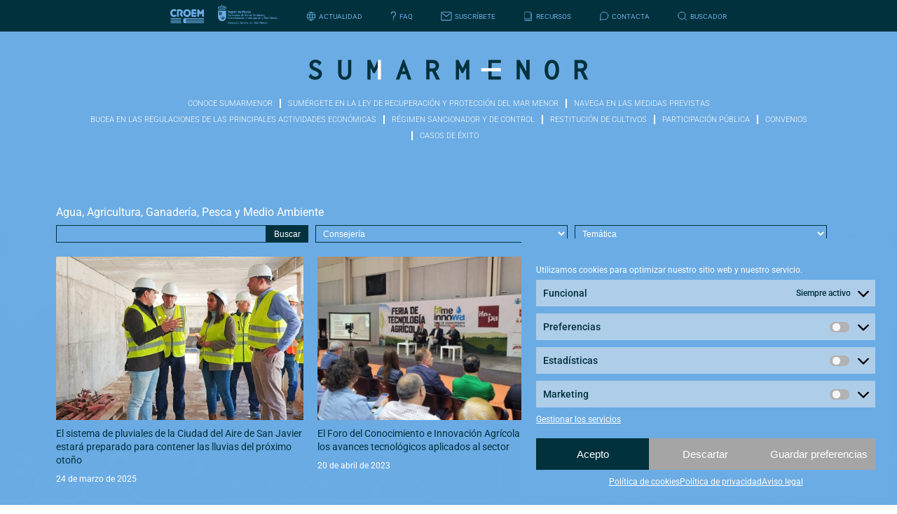

--- FILE ---
content_type: text/html; charset=UTF-8
request_url: https://sumarmenor.com/tag/agua-agricultura-ganaderia-pesca-y-medio-ambiente/
body_size: 65556
content:
<!DOCTYPE html>
<html lang="es" prefix="og: https://ogp.me/ns#">
<head>
	<meta charset="UTF-8">
	<meta name="viewport" content="width=device-width, initial-scale=1.0, viewport-fit=cover" />			<title>
			Agua, Agricultura, Ganadería, Pesca y Medio Ambiente - Sumarmenor		</title>
		
<!-- Optimización para motores de búsqueda de Rank Math -  https://rankmath.com/ -->
<meta name="robots" content="follow, noindex"/>
<meta property="og:locale" content="es_ES" />
<meta property="og:type" content="article" />
<meta property="og:title" content="Agua, Agricultura, Ganadería, Pesca y Medio Ambiente - Sumarmenor" />
<meta property="og:url" content="https://sumarmenor.com/tag/agua-agricultura-ganaderia-pesca-y-medio-ambiente/" />
<meta property="og:site_name" content="Sumarmenor" />
<meta name="twitter:card" content="summary_large_image" />
<meta name="twitter:title" content="Agua, Agricultura, Ganadería, Pesca y Medio Ambiente - Sumarmenor" />
<meta name="twitter:label1" content="Entradas" />
<meta name="twitter:data1" content="202" />
<script type="application/ld+json" class="rank-math-schema">{"@context":"https://schema.org","@graph":[{"@type":"Person","@id":"https://sumarmenor.com/#person","name":"Sumarmenor"},{"@type":"WebSite","@id":"https://sumarmenor.com/#website","url":"https://sumarmenor.com","name":"Sumarmenor","publisher":{"@id":"https://sumarmenor.com/#person"},"inLanguage":"es"},{"@type":"BreadcrumbList","@id":"https://sumarmenor.com/tag/agua-agricultura-ganaderia-pesca-y-medio-ambiente/#breadcrumb","itemListElement":[{"@type":"ListItem","position":"1","item":{"@id":"https://marmenor.portavoz.com.es","name":"Inicio"}},{"@type":"ListItem","position":"2","item":{"@id":"https://sumarmenor.com/tag/agua-agricultura-ganaderia-pesca-y-medio-ambiente/","name":"Agua, Agricultura, Ganader\u00eda, Pesca y Medio Ambiente"}}]},{"@type":"CollectionPage","@id":"https://sumarmenor.com/tag/agua-agricultura-ganaderia-pesca-y-medio-ambiente/#webpage","url":"https://sumarmenor.com/tag/agua-agricultura-ganaderia-pesca-y-medio-ambiente/","name":"Agua, Agricultura, Ganader\u00eda, Pesca y Medio Ambiente - Sumarmenor","isPartOf":{"@id":"https://sumarmenor.com/#website"},"inLanguage":"es","breadcrumb":{"@id":"https://sumarmenor.com/tag/agua-agricultura-ganaderia-pesca-y-medio-ambiente/#breadcrumb"}}]}</script>
<!-- /Plugin Rank Math WordPress SEO -->

<link rel="alternate" type="application/rss+xml" title="Sumarmenor &raquo; Etiqueta Agua, Agricultura, Ganadería, Pesca y Medio Ambiente del feed" href="https://sumarmenor.com/tag/agua-agricultura-ganaderia-pesca-y-medio-ambiente/feed/" />
<style id='wp-img-auto-sizes-contain-inline-css' type='text/css'>
img:is([sizes=auto i],[sizes^="auto," i]){contain-intrinsic-size:3000px 1500px}
/*# sourceURL=wp-img-auto-sizes-contain-inline-css */
</style>
<style id='wp-emoji-styles-inline-css' type='text/css'>

	img.wp-smiley, img.emoji {
		display: inline !important;
		border: none !important;
		box-shadow: none !important;
		height: 1em !important;
		width: 1em !important;
		margin: 0 0.07em !important;
		vertical-align: -0.1em !important;
		background: none !important;
		padding: 0 !important;
	}
/*# sourceURL=wp-emoji-styles-inline-css */
</style>
<link rel='stylesheet' id='wp-block-library-css' href='https://sumarmenor.com/wp-includes/css/dist/block-library/style.min.css?ver=6.9' type='text/css' media='all' />

<style id='classic-theme-styles-inline-css' type='text/css'>
/*! This file is auto-generated */
.wp-block-button__link{color:#fff;background-color:#32373c;border-radius:9999px;box-shadow:none;text-decoration:none;padding:calc(.667em + 2px) calc(1.333em + 2px);font-size:1.125em}.wp-block-file__button{background:#32373c;color:#fff;text-decoration:none}
/*# sourceURL=/wp-includes/css/classic-themes.min.css */
</style>
<link rel='stylesheet' id='cmplz-general-css' href='https://sumarmenor.com/wp-content/plugins/complianz-gdpr/assets/css/cookieblocker.min.css?ver=1717066342' type='text/css' media='all' />
<link rel='stylesheet' id='style-css' href='https://sumarmenor.com/wp-content/themes/portavoz/style.css?ver=6973115c95cf2' type='text/css' media='all' />
<link rel='stylesheet' id='main-css' href='https://sumarmenor.com/wp-content/themes/portavoz/css/main.css?ver=6973115c95d04' type='text/css' media='all' />
<link rel='stylesheet' id='fonts-css' href='https://sumarmenor.com/wp-content/themes/portavoz/fonts/css.php?ver=6973115c95d12' type='text/css' media='all' />
<link rel='stylesheet' id='elementor-frontend-css' href='https://sumarmenor.com/wp-content/plugins/elementor/assets/css/frontend.min.css?ver=3.28.1' type='text/css' media='all' />
<link rel='stylesheet' id='elementor-post-7-css' href='https://sumarmenor.com/wp-content/uploads/elementor/css/post-7.css?ver=1742973032' type='text/css' media='all' />
<link rel='stylesheet' id='elementor-pro-css' href='https://sumarmenor.com/wp-content/plugins/elementor-pro/assets/css/frontend.min.css?ver=3.23.3' type='text/css' media='all' />
<link rel='stylesheet' id='elementor-post-861-css' href='https://sumarmenor.com/wp-content/uploads/elementor/css/post-861.css?ver=1742973032' type='text/css' media='all' />
<link rel='stylesheet' id='elementor-post-168-css' href='https://sumarmenor.com/wp-content/uploads/elementor/css/post-168.css?ver=1742973032' type='text/css' media='all' />
<link rel='stylesheet' id='elementor-post-26-css' href='https://sumarmenor.com/wp-content/uploads/elementor/css/post-26.css?ver=1742973032' type='text/css' media='all' />
<link rel='stylesheet' id='elementor-post-96-css' href='https://sumarmenor.com/wp-content/uploads/elementor/css/post-96.css?ver=1742973032' type='text/css' media='all' />
<link rel='stylesheet' id='elementor-post-854-css' href='https://sumarmenor.com/wp-content/uploads/elementor/css/post-854.css?ver=1743003790' type='text/css' media='all' />
<link rel='stylesheet' id='newsletter-css' href='https://sumarmenor.com/wp-content/plugins/newsletter/style.css?ver=8.4.8' type='text/css' media='all' />
<link rel='stylesheet' id='elementor-gf-local-roboto-css' href='https://sumarmenor.com/wp-content/uploads/elementor/google-fonts/css/roboto.css?ver=1742973049' type='text/css' media='all' />
<link rel='stylesheet' id='elementor-gf-local-robotoslab-css' href='https://sumarmenor.com/wp-content/uploads/elementor/google-fonts/css/robotoslab.css?ver=1742973053' type='text/css' media='all' />
<script type="text/javascript" src="https://sumarmenor.com/wp-includes/js/jquery/jquery.min.js?ver=3.7.1" id="jquery-core-js"></script>
<script type="text/javascript" src="https://sumarmenor.com/wp-includes/js/jquery/jquery-migrate.min.js?ver=3.4.1" id="jquery-migrate-js"></script>
<link rel="https://api.w.org/" href="https://sumarmenor.com/wp-json/" /><link rel="alternate" title="JSON" type="application/json" href="https://sumarmenor.com/wp-json/wp/v2/tags/35" /><link rel="EditURI" type="application/rsd+xml" title="RSD" href="https://sumarmenor.com/xmlrpc.php?rsd" />
<meta name="generator" content="WordPress 6.9" />
			<style>.cmplz-hidden {
					display: none !important;
				}</style><meta name="generator" content="Elementor 3.28.1; features: e_font_icon_svg, additional_custom_breakpoints, e_local_google_fonts; settings: css_print_method-external, google_font-enabled, font_display-auto">
			<style>
				.e-con.e-parent:nth-of-type(n+4):not(.e-lazyloaded):not(.e-no-lazyload),
				.e-con.e-parent:nth-of-type(n+4):not(.e-lazyloaded):not(.e-no-lazyload) * {
					background-image: none !important;
				}
				@media screen and (max-height: 1024px) {
					.e-con.e-parent:nth-of-type(n+3):not(.e-lazyloaded):not(.e-no-lazyload),
					.e-con.e-parent:nth-of-type(n+3):not(.e-lazyloaded):not(.e-no-lazyload) * {
						background-image: none !important;
					}
				}
				@media screen and (max-height: 640px) {
					.e-con.e-parent:nth-of-type(n+2):not(.e-lazyloaded):not(.e-no-lazyload),
					.e-con.e-parent:nth-of-type(n+2):not(.e-lazyloaded):not(.e-no-lazyload) * {
						background-image: none !important;
					}
				}
			</style>
			<link rel="icon" href="https://sumarmenor.com/wp-content/uploads/cropped-favicon-32x32.png" sizes="32x32" />
<link rel="icon" href="https://sumarmenor.com/wp-content/uploads/cropped-favicon-192x192.png" sizes="192x192" />
<link rel="apple-touch-icon" href="https://sumarmenor.com/wp-content/uploads/cropped-favicon-180x180.png" />
<meta name="msapplication-TileImage" content="https://sumarmenor.com/wp-content/uploads/cropped-favicon-270x270.png" />
</head>
<body data-cmplz=2 class="archive tag tag-agua-agricultura-ganaderia-pesca-y-medio-ambiente tag-35 wp-theme-portavoz elementor-default elementor-template-full-width elementor-kit-7 elementor-page-854">
		<div data-elementor-type="header" data-elementor-id="26" class="elementor elementor-26 elementor-location-header" data-elementor-post-type="elementor_library">
					<section class="elementor-section elementor-top-section elementor-element elementor-element-ba088d1 elementor-section-boxed elementor-section-height-default elementor-section-height-default" data-id="ba088d1" data-element_type="section" data-settings="{&quot;background_background&quot;:&quot;classic&quot;}">
						<div class="elementor-container elementor-column-gap-default">
					<div class="elementor-column elementor-col-100 elementor-top-column elementor-element elementor-element-5ff51d5" data-id="5ff51d5" data-element_type="column">
			<div class="elementor-widget-wrap elementor-element-populated">
						<div class="elementor-element elementor-element-b2e35e2 elementor-widget__width-auto elementor-widget elementor-widget-html" data-id="b2e35e2" data-element_type="widget" data-widget_type="html.default">
				<div class="elementor-widget-container">
					<a href="https://croem.es" target="_blank">
    <svg xmlns="http://www.w3.org/2000/svg" viewBox="0 0 36 15" fill="none">
<g>
<path d="M3.92119 8.39289C1.40888 8.39289 0.00283813 6.48213 0.00283813 4.19645C0.00283813 1.7677 1.55552 0 3.95215 0C4.97695 0 6.4107 0.291055 6.4107 1.36648C6.4107 1.84335 6.06855 2.3383 5.52275 2.3383C5.03398 2.3383 4.60222 1.96667 3.99614 1.96667C2.68296 1.96667 2.14368 3.02565 2.14368 4.19645C2.14368 5.39849 2.7465 6.36209 3.84462 6.36209C4.45885 6.36209 4.69346 6.24698 5.21808 6.06446C5.32998 6.02394 5.44786 6.00281 5.56674 6.00197C6.38137 6.00197 6.47586 6.71234 6.47586 6.95078C6.47586 8.0706 4.84661 8.39289 3.92119 8.39289Z" fill="#6CACE4"/>
<path d="M27.0065 2.25114H24.5626V3.31505H26.9674C28.2708 3.31505 28.2708 5.29653 26.9674 5.29653H24.5675V6.2996H27C28.3034 6.2996 28.3034 8.27285 27 8.27285H23.5786C23.3218 8.26501 23.0776 8.15854 22.896 7.97519C22.7143 7.79183 22.6088 7.54541 22.601 7.28622V1.25958C22.6088 1.0004 22.7143 0.753976 22.896 0.57062C23.0776 0.387264 23.3218 0.280799 23.5786 0.272958H27C28.3148 0.268025 28.3148 2.25114 27.0065 2.25114Z" fill="#6CACE4"/>
<path d="M33.3199 5.26529C33.2183 5.40337 33.0862 5.51555 32.934 5.59284C32.7817 5.67013 32.6137 5.71039 32.4433 5.71039C32.273 5.71039 32.1049 5.67013 31.9527 5.59284C31.8005 5.51555 31.6684 5.40337 31.5668 5.26529L30.8532 4.27866V7.3076C30.8532 8.6231 28.8899 8.6231 28.8899 7.3076V1.2415C28.885 1.10748 28.9081 0.973924 28.9578 0.849539C29.0075 0.725154 29.0826 0.612739 29.1782 0.519633C29.2738 0.426527 29.3878 0.354823 29.5128 0.309202C29.6377 0.263581 29.7708 0.245068 29.9033 0.254871C30.135 0.247691 30.3604 0.331382 30.5322 0.488373C30.5902 0.548635 30.6446 0.61233 30.6951 0.679121L32.4401 3.10787L34.1834 0.679121C34.2339 0.61233 34.2883 0.548635 34.3463 0.488373C34.5181 0.331382 34.7435 0.247691 34.9752 0.254871C35.1077 0.245068 35.2408 0.263581 35.3657 0.309202C35.4907 0.354823 35.6047 0.426527 35.7003 0.519633C35.796 0.612739 35.8711 0.725154 35.9207 0.849539C35.9704 0.973924 35.9935 1.10748 35.9886 1.2415V7.3076C35.9886 8.6231 34.0237 8.6231 34.0237 7.3076V4.26715L33.3199 5.26529Z" fill="#6CACE4"/>
<path d="M17.8273 8.45537C16.7533 8.41411 15.7371 7.95338 14.9933 7.1704C14.2494 6.38742 13.8359 5.34342 13.8402 4.25865C13.8444 3.17389 14.266 2.1332 15.0159 1.35615C15.7659 0.5791 16.7856 0.126456 17.8599 0.0937195C17.9478 0.0937195 17.9984 0.0937195 18.0863 0.0937195C19.1606 0.126456 20.1803 0.5791 20.9303 1.35615C21.6802 2.1332 22.1018 3.17389 22.106 4.25865C22.1103 5.34342 21.6968 6.38742 20.953 7.1704C20.2091 7.95338 19.1929 8.41411 18.1189 8.45537C18.0218 8.46031 17.9244 8.46031 17.8273 8.45537ZM18.0489 2.05217H17.9039C16.7748 2.05217 16.0172 3.13582 16.0237 4.27537C16.0237 5.36559 16.695 6.33413 17.7703 6.44759C17.905 6.46404 18.0412 6.46404 18.1759 6.44759C19.2513 6.33413 19.916 5.36559 19.9225 4.27537C19.929 3.13746 19.1763 2.05217 18.0489 2.05217Z" fill="#6CACE4"/>
<path fill-rule="evenodd" clip-rule="evenodd" d="M10.5315 6.15489C10.0085 5.40834 9.97267 4.73086 10.6032 4.13231L11.2076 3.55677C11.2929 3.48685 11.362 3.39897 11.4102 3.29927C11.4583 3.19958 11.4843 3.09048 11.4862 2.9796C11.4762 2.78112 11.3906 2.59423 11.2473 2.4579C11.104 2.32157 10.9141 2.24632 10.7172 2.24785H8.9886V7.2928C8.9886 8.6083 7.03349 8.6083 7.03349 7.2928V1.25794C7.04126 0.99875 7.14675 0.752327 7.32842 0.568971C7.51009 0.385615 7.75424 0.279151 8.01105 0.27131H10.7172C11.435 0.269504 12.1245 0.553329 12.6363 1.06124C13.1481 1.56915 13.4408 2.26019 13.4511 2.98453C13.4523 3.37878 13.3681 3.76852 13.2043 4.12643C13.0405 4.48435 12.8011 4.80177 12.5029 5.05645L12.2944 5.25048L13.3192 6.70082C14.0751 7.77953 12.4703 8.92237 11.7143 7.84366L10.5315 6.15489Z" fill="#6CACE4"/>
<path fill-rule="evenodd" clip-rule="evenodd" d="M0.307922 9.66071H11.9978C11.843 9.92968 11.7122 10.212 11.6068 10.5043H0.307922V9.66071Z" fill="#6CACE4"/>
<path fill-rule="evenodd" clip-rule="evenodd" d="M0.307922 11.1604H11.4178C11.3563 11.4379 11.3171 11.7201 11.3005 12.004H0.307922V11.1604Z" fill="#6CACE4"/>
<path fill-rule="evenodd" clip-rule="evenodd" d="M0.307922 12.6601H11.3005C11.3164 12.9434 11.3551 13.225 11.4162 13.502H0.307922V12.6601Z" fill="#6CACE4"/>
<path fill-rule="evenodd" clip-rule="evenodd" d="M0.307922 14.1581H11.6035C11.7076 14.4501 11.8368 14.7324 11.9897 15.0017H0.307922V14.1581Z" fill="#6CACE4"/>
<path d="M17.1283 14.1581H36.0082V15.0016H14.502C14.0412 14.1887 13.8001 13.2678 13.803 12.3312C13.7976 11.3943 14.0388 10.4727 14.502 9.66071H36.0082V10.5043H17.1088C16.9649 10.7076 16.8472 10.9287 16.7585 11.162H36.0082V12.0056H16.5532C16.5417 12.1148 16.5368 12.2246 16.5386 12.3345C16.5388 12.4443 16.5448 12.5541 16.5565 12.6633H36.0082V13.5053H16.7601C16.8529 13.7388 16.9767 13.9584 17.1283 14.1581Z" fill="#6CACE4"/>
</g>
</svg>
</a>				</div>
				</div>
				<div class="elementor-element elementor-element-d4ba461 elementor-widget__width-auto elementor-widget elementor-widget-image" data-id="d4ba461" data-element_type="widget" data-widget_type="image.default">
				<div class="elementor-widget-container">
															<img fetchpriority="high" width="502" height="169" src="https://sumarmenor.com/wp-content/uploads/white-blue-carm-2.png" class="attachment-large size-large wp-image-3601" alt="" srcset="https://sumarmenor.com/wp-content/uploads/white-blue-carm-2.png 502w, https://sumarmenor.com/wp-content/uploads/white-blue-carm-2-500x168.png 500w" sizes="(max-width: 502px) 100vw, 502px" />															</div>
				</div>
				<div class="elementor-element elementor-element-433afa2 elementor-widget__width-auto elementor-hidden-mobile elementor-widget elementor-widget-heading" data-id="433afa2" data-element_type="widget" data-widget_type="heading.default">
				<div class="elementor-widget-container">
					<div class="elementor-heading-title elementor-size-default"><a href="https://sumarmenor.com/actualidad/"><svg viewBox="0 0 13 13" fill="none" xmlns="http://www.w3.org/2000/svg">
<path d="M6.41111 11.932C9.39959 11.932 11.8222 9.50939 11.8222 6.52091C11.8222 3.53244 9.39959 1.1098 6.41111 1.1098C3.42264 1.1098 1 3.53244 1 6.52091C1 9.50939 3.42264 11.932 6.41111 11.932Z" stroke="#6CACE4" stroke-width="0.832479" stroke-linecap="round" stroke-linejoin="round"/>
<path d="M1.36073 4.71722H11.4615" stroke="#6CACE4" stroke-width="0.832479" stroke-linecap="round" stroke-linejoin="round"/>
<path d="M1.36073 8.32465H11.4615" stroke="#6CACE4" stroke-width="0.832479" stroke-linecap="round" stroke-linejoin="round"/>
<path d="M6.1105 1.1098C5.09762 2.7329 4.56064 4.6077 4.56064 6.52091C4.56064 8.43412 5.09762 10.3089 6.1105 11.932" stroke="#6CACE4" stroke-width="0.832479" stroke-linecap="round" stroke-linejoin="round"/>
<path d="M6.71173 1.1098C7.72461 2.7329 8.26159 4.6077 8.26159 6.52091C8.26159 8.43412 7.72461 10.3089 6.71173 11.932" stroke="#6CACE4" stroke-width="0.832479" stroke-linecap="round" stroke-linejoin="round"/>
</svg>
Actualidad</a></div>				</div>
				</div>
				<div class="elementor-element elementor-element-bd520b4 elementor-widget__width-auto elementor-hidden-mobile elementor-widget elementor-widget-heading" data-id="bd520b4" data-element_type="widget" data-widget_type="heading.default">
				<div class="elementor-widget-container">
					<div class="elementor-heading-title elementor-size-default"><a href="https://sumarmenor.com/faq/"><svg viewBox="0 0 8 12" fill="none" xmlns="http://www.w3.org/2000/svg">
<path d="M3.90257 0.109802C2.18339 0.109802 0.788116 1.50508 0.788116 3.22425C0.788116 3.36192 0.842805 3.49395 0.94015 3.59129C1.0375 3.68864 1.16952 3.74333 1.30719 3.74333C1.44486 3.74333 1.57689 3.68864 1.67423 3.59129C1.77158 3.49395 1.82627 3.36192 1.82627 3.22425C1.82627 2.07813 2.75645 1.14795 3.90257 1.14795C5.04868 1.14795 5.97887 2.07813 5.97887 3.22425C5.97887 3.77603 5.84391 4.12848 5.66119 4.40099C5.47433 4.67974 5.22776 4.89567 4.91269 5.17078L4.8587 5.21802C4.53324 5.50299 4.15068 5.8461 3.86104 6.33611C3.56517 6.83701 3.38349 7.45731 3.38349 8.28523V8.415C3.38349 8.55267 3.43818 8.6847 3.53552 8.78204C3.63287 8.87939 3.7649 8.93408 3.90257 8.93408C4.04023 8.93408 4.17226 8.87939 4.26961 8.78204C4.36695 8.6847 4.42164 8.55267 4.42164 8.415V8.28523C4.42164 7.62082 4.56439 7.18687 4.75489 6.86452C4.95214 6.53128 5.21842 6.28264 5.54232 5.99923L5.61655 5.93434C5.91035 5.67896 6.25709 5.37686 6.52338 4.97924C6.82703 4.52609 7.01702 3.97016 7.01702 3.22425C7.01702 1.50508 5.62174 0.109802 3.90257 0.109802Z" fill="#6CACE4"/>
<path d="M3.90256 11.1402C4.07464 11.1402 4.23968 11.0718 4.36136 10.9501C4.48304 10.8284 4.5514 10.6634 4.5514 10.4913C4.5514 10.3192 4.48304 10.1542 4.36136 10.0325C4.23968 9.91083 4.07464 9.84247 3.90256 9.84247C3.73048 9.84247 3.56544 9.91083 3.44376 10.0325C3.32208 10.1542 3.25372 10.3192 3.25372 10.4913C3.25372 10.6634 3.32208 10.8284 3.44376 10.9501C3.56544 11.0718 3.73048 11.1402 3.90256 11.1402Z" fill="#6CACE4"/>
</svg>
FAQ</a></div>				</div>
				</div>
				<div class="elementor-element elementor-element-f48fe7c elementor-widget__width-auto elementor-hidden-mobile elementor-hidden-desktop elementor-hidden-tablet elementor-widget elementor-widget-heading" data-id="f48fe7c" data-element_type="widget" data-widget_type="heading.default">
				<div class="elementor-widget-container">
					<div class="elementor-heading-title elementor-size-default"><a href=""><svg viewBox="0 0 11 12" fill="none" xmlns="http://www.w3.org/2000/svg">
<path d="M8.28232 0.662284L8.34642 0.789654L8.82592 2.06584C8.86339 2.16574 8.94247 2.24566 9.0432 2.28312L10.2753 2.74598C10.8164 2.94827 11.1069 3.52601 10.9629 4.07295L10.9279 4.18117L10.3552 5.44904C10.3332 5.4974 10.3218 5.54992 10.3218 5.60305C10.3218 5.65617 10.3332 5.70869 10.3552 5.75705L10.8996 6.95582C11.0135 7.2071 11.0303 7.49168 10.9467 7.75459C10.863 8.0175 10.6849 8.24009 10.4468 8.37936L10.3194 8.44346L9.0432 8.92297C8.99373 8.94168 8.94882 8.97074 8.9115 9.00822C8.87417 9.04569 8.84528 9.0907 8.82676 9.14025L8.3639 10.3723C8.26699 10.631 8.07755 10.8445 7.83226 10.9715C7.58697 11.0986 7.30328 11.1301 7.0361 11.0599L6.92787 11.025L5.66001 10.4522C5.61164 10.4302 5.55913 10.4189 5.506 10.4189C5.45287 10.4189 5.40036 10.4302 5.35199 10.4522L4.15405 10.9967C3.90278 11.1106 3.6182 11.1273 3.35529 11.0437C3.09238 10.9601 2.86979 10.782 2.73052 10.5438L2.66642 10.4164L2.18607 9.14025C2.16737 9.09077 2.1383 9.04587 2.10083 9.00854C2.06336 8.97121 2.01834 8.94232 1.9688 8.9238L0.736729 8.46094C0.478056 8.36404 0.264537 8.1746 0.137509 7.92931C0.0104808 7.68402 -0.021021 7.40032 0.0491021 7.13314L0.0840662 7.02492L0.657644 5.75705C0.679633 5.70869 0.69101 5.65617 0.69101 5.60305C0.69101 5.54992 0.679633 5.4974 0.657644 5.44904L0.113203 4.2511C-0.000781606 3.99992 -0.0176626 3.71541 0.0658193 3.45251C0.149301 3.18962 0.327225 2.96697 0.565239 2.82756L0.692608 2.76346L1.9688 2.28312C2.0184 2.26446 2.06344 2.23543 2.10091 2.19796C2.13838 2.16048 2.16742 2.11544 2.18607 2.06584L2.64893 0.833775C2.74583 0.57528 2.93513 0.361896 3.18024 0.234884C3.42534 0.107873 3.70884 0.0762558 3.9759 0.146148L4.08413 0.181112L5.35199 0.75469C5.40036 0.776678 5.45287 0.788055 5.506 0.788055C5.55913 0.788055 5.61164 0.776678 5.66001 0.75469L6.85878 0.210249C7.10996 0.096264 7.39447 0.0793831 7.65736 0.162865C7.92026 0.246347 8.14291 0.424271 8.28232 0.662284ZM3.34488 1.09517L2.88286 2.32724C2.82694 2.4763 2.73977 2.61167 2.6272 2.72424C2.51462 2.83682 2.37926 2.92399 2.2302 2.9799L0.998128 3.44193L0.916545 3.48439C0.845012 3.53407 0.79317 3.60727 0.770049 3.69123C0.746927 3.7752 0.75399 3.86462 0.790008 3.94392L1.33445 5.14185C1.46765 5.43488 1.46765 5.77121 1.33445 6.06424L0.785013 7.27383L0.762536 7.35042C0.747051 7.43617 0.762151 7.52464 0.805204 7.6004C0.848256 7.67616 0.916532 7.73441 0.998128 7.76499L2.2302 8.22702C2.53155 8.34024 2.76964 8.57749 2.88286 8.87968L3.34488 10.1117L3.38734 10.1933C3.48724 10.3382 3.68037 10.3948 3.84687 10.319L5.04481 9.7746C5.18966 9.70882 5.34691 9.6748 5.506 9.6748C5.66509 9.6748 5.82234 9.70882 5.96719 9.7746L7.17678 10.324L7.25337 10.3465C7.33902 10.362 7.42741 10.3471 7.50315 10.3042C7.5789 10.2613 7.63721 10.1932 7.66795 10.1117L8.12997 8.87968C8.18589 8.73062 8.27306 8.59525 8.38564 8.48268C8.49821 8.37011 8.63357 8.28293 8.78264 8.22702L10.0147 7.76499L10.0963 7.7217C10.1675 7.67194 10.219 7.59883 10.242 7.51506C10.2649 7.43128 10.2579 7.34212 10.222 7.26301L9.67755 6.06424C9.61178 5.91938 9.57775 5.76213 9.57775 5.60305C9.57775 5.44396 9.61178 5.28671 9.67755 5.14185L10.227 3.93226L10.2495 3.85567C10.2648 3.77015 10.2497 3.68196 10.2068 3.60639C10.164 3.53082 10.096 3.47264 10.0147 3.44193L8.78264 2.9799C8.63357 2.92399 8.49821 2.83682 8.38564 2.72424C8.27306 2.61167 8.18589 2.4763 8.12997 2.32724L7.66795 1.09517L7.62466 1.01359C7.57501 0.942251 7.50196 0.89054 7.41818 0.867427C7.33439 0.844314 7.24516 0.851258 7.16596 0.887054L5.96719 1.43149C5.82234 1.49727 5.66509 1.5313 5.506 1.5313C5.34691 1.5313 5.18966 1.49727 5.04481 1.43149L3.84604 0.887054L3.82356 0.877064C3.73116 0.842556 3.62884 0.846145 3.53908 0.887043C3.44932 0.927941 3.37947 1.0028 3.34488 1.09517ZM4.65521 6.72439L7.30748 3.69417C7.36755 3.62322 7.45205 3.57738 7.54428 3.56572C7.63651 3.55406 7.72975 3.57742 7.80559 3.63119C7.88143 3.68495 7.93434 3.76521 7.95386 3.8561C7.97338 3.94699 7.9581 4.0419 7.91103 4.12207L7.86691 4.18284L4.95323 7.51275C4.89442 7.57978 4.81349 7.62346 4.72517 7.63584C4.63686 7.64821 4.54704 7.62846 4.47206 7.58018L4.41046 7.53107L3.16174 6.28235C3.09691 6.2171 3.05853 6.13015 3.05403 6.03828C3.04952 5.94641 3.07921 5.85613 3.13734 5.78485C3.19548 5.71358 3.27796 5.66636 3.36886 5.65231C3.45976 5.63826 3.55265 5.65837 3.62959 5.70877L3.68787 5.75622L4.65521 6.72439L7.30748 3.69417L4.65521 6.72439Z" fill="#6CACE4"/>
</svg>
Casos de éxito</a></div>				</div>
				</div>
				<div class="elementor-element elementor-element-99cbb3e elementor-widget__width-auto elementor-hidden-mobile elementor-widget elementor-widget-heading" data-id="99cbb3e" data-element_type="widget" data-widget_type="heading.default">
				<div class="elementor-widget-container">
					<div class="elementor-heading-title elementor-size-default"><a href="#elementor-action%3Aaction%3Dpopup%3Aopen%26settings%3DeyJpZCI6IjE2OCIsInRvZ2dsZSI6ZmFsc2V9"><svg viewBox="0 0 13 11" fill="none" xmlns="http://www.w3.org/2000/svg">
<path d="M11.105 0.942322H1.69158C1.07267 0.942322 0.570938 1.4548 0.570938 2.08698V8.95493C0.570938 9.58711 1.07267 10.0996 1.69158 10.0996H11.105C11.7239 10.0996 12.2256 9.58711 12.2256 8.95493V2.08698C12.2256 1.4548 11.7239 0.942322 11.105 0.942322Z" stroke="#6CACE4" stroke-width="0.832479" stroke-linecap="round" stroke-linejoin="round"/>
<path d="M2.2359 2.60727L6.39829 5.93718L10.5607 2.60727" stroke="#6CACE4" stroke-width="0.832479" stroke-linecap="round" stroke-linejoin="round"/>
</svg>
Suscríbete</a></div>				</div>
				</div>
				<div class="elementor-element elementor-element-a99c663 elementor-widget__width-auto elementor-hidden-mobile elementor-widget elementor-widget-heading" data-id="a99c663" data-element_type="widget" data-widget_type="heading.default">
				<div class="elementor-widget-container">
					<div class="elementor-heading-title elementor-size-default"><a href="https://sumarmenor.com/recursos/"><svg xmlns="http://www.w3.org/2000/svg" xmlns:xlink="http://www.w3.org/1999/xlink"  viewBox="0 0 20 20">
<path fill="#6CACE4" d="M14.5 18h-10c-0.276 0-0.5-0.224-0.5-0.5s0.224-0.5 0.5-0.5h10c0.276 0 0.5 0.224 0.5 0.5s-0.224 0.5-0.5 0.5z"/>
<path fill="#6CACE4" d="M16.5 3c-0.276 0-0.5 0.224-0.5 0.5v15c0 0.276-0.224 0.5-0.5 0.5h-11c-0.827 0-1.5-0.673-1.5-1.5s0.673-1.5 1.5-1.5h9c0.827 0 1.5-0.673 1.5-1.5v-12c0-0.827-0.673-1.5-1.5-1.5h-10c-0.827 0-1.5 0.673-1.5 1.5v15c0 1.378 1.122 2.5 2.5 2.5h11c0.827 0 1.5-0.673 1.5-1.5v-15c0-0.276-0.224-0.5-0.5-0.5zM3.5 2h10c0.276 0 0.5 0.224 0.5 0.5v12c0 0.276-0.224 0.5-0.5 0.5h-9c-0.562 0-1.082 0.187-1.5 0.501v-13.001c0-0.276 0.224-0.5 0.5-0.5z"/>
</svg>
Recursos</a></div>				</div>
				</div>
				<div class="elementor-element elementor-element-6ac31b2 elementor-widget__width-auto elementor-hidden-mobile elementor-widget elementor-widget-heading" data-id="6ac31b2" data-element_type="widget" data-widget_type="heading.default">
				<div class="elementor-widget-container">
					<div class="elementor-heading-title elementor-size-default"><a href="#contacto"><svg viewBox="0 0 12 12" fill="none" xmlns="http://www.w3.org/2000/svg">
<path d="M10.9658 5.6597C10.9677 6.3922 10.7965 7.1148 10.4663 7.76864C10.0747 8.55213 9.47273 9.21113 8.72778 9.67183C7.98282 10.1325 7.12432 10.3767 6.24842 10.3771C5.51591 10.379 4.79332 10.2078 4.13948 9.87757L0.976074 10.932L2.03054 7.76864C1.70029 7.1148 1.52915 6.3922 1.53106 5.6597C1.5314 4.7838 1.77559 3.92529 2.23629 3.18034C2.69698 2.43538 3.35598 1.8334 4.13948 1.44182C4.79332 1.11157 5.51591 0.940428 6.24842 0.942338H6.52591C7.68269 1.00616 8.77528 1.49441 9.59449 2.31362C10.4137 3.13283 10.902 4.22543 10.9658 5.38221V5.6597Z" stroke="#6CACE4" stroke-width="0.832479" stroke-linecap="round" stroke-linejoin="round"/>
</svg>
Contacta</a></div>				</div>
				</div>
				<div class="elementor-element elementor-element-e13c7e3 elementor-widget__width-auto elementor-hidden-mobile elementor-widget elementor-widget-heading" data-id="e13c7e3" data-element_type="widget" data-widget_type="heading.default">
				<div class="elementor-widget-container">
					<div class="elementor-heading-title elementor-size-default"><a href="#elementor-action%3Aaction%3Dpopup%3Aopen%26settings%3DeyJpZCI6Ijg2MSIsInRvZ2dsZSI6ZmFsc2V9"><svg viewBox="0 0 12 12" fill="none" xmlns="http://www.w3.org/2000/svg">
<path d="M8.21368 8.4346L10.7111 10.932" stroke="#6CACE4" stroke-width="0.832479" stroke-linecap="round" stroke-linejoin="round"/>
<path d="M0.721375 5.31283C0.721375 5.88678 0.834421 6.4551 1.05406 6.98536C1.2737 7.51561 1.59563 7.99741 2.00147 8.40325C2.40731 8.80909 2.88911 9.13102 3.41936 9.35066C3.94962 9.5703 4.51794 9.68335 5.09189 9.68335C5.66583 9.68335 6.23416 9.5703 6.76441 9.35066C7.29467 9.13102 7.77647 8.80909 8.18231 8.40325C8.58815 7.99741 8.91008 7.51561 9.12971 6.98536C9.34935 6.4551 9.4624 5.88678 9.4624 5.31283C9.4624 4.1537 9.00194 3.04205 8.18231 2.22242C7.36268 1.40279 6.25102 0.942322 5.09189 0.942322C3.93276 0.942322 2.8211 1.40279 2.00147 2.22242C1.18184 3.04205 0.721375 4.1537 0.721375 5.31283V5.31283Z" stroke="#6CACE4" stroke-width="0.832479" stroke-linecap="round" stroke-linejoin="round"/>
</svg>
Buscador</a></div>				</div>
				</div>
					</div>
		</div>
					</div>
		</section>
				<section class="elementor-section elementor-top-section elementor-element elementor-element-2dfc09f elementor-section-boxed elementor-section-height-default elementor-section-height-default" data-id="2dfc09f" data-element_type="section" data-settings="{&quot;background_background&quot;:&quot;classic&quot;}">
						<div class="elementor-container elementor-column-gap-default">
					<div class="elementor-column elementor-col-100 elementor-top-column elementor-element elementor-element-8c2ab2c" data-id="8c2ab2c" data-element_type="column">
			<div class="elementor-widget-wrap elementor-element-populated">
						<div class="elementor-element elementor-element-8e8b4af elementor-widget__width-initial elementor-widget-mobile__width-initial elementor-widget elementor-widget-html" data-id="8e8b4af" data-element_type="widget" data-widget_type="html.default">
				<div class="elementor-widget-container">
					<a href="/">
<svg id="enU2tPFQSO81" xmlns="http://www.w3.org/2000/svg" xmlns:xlink="http://www.w3.org/1999/xlink" viewBox="0 0 333 25" shape-rendering="geometricPrecision" text-rendering="geometricPrecision"><style><![CDATA[#enU2tPFQSO811_to {animation: enU2tPFQSO811_to__to 1000ms linear 1 normal forwards}@keyframes enU2tPFQSO811_to__to { 0% {transform: translate(84.347149px,23.477224px)} 100% {transform: translate(84.347149px,12.019977px)}} #enU2tPFQSO811 {animation: enU2tPFQSO811_c_o 1000ms linear 1 normal forwards}@keyframes enU2tPFQSO811_c_o { 0% {opacity: 0;animation-timing-function: cubic-bezier(0.42,0,1,1)} 100% {opacity: 1}} #enU2tPFQSO813_to {animation: enU2tPFQSO813_to__to 1000ms linear 1 normal forwards}@keyframes enU2tPFQSO813_to__to { 0% {transform: translate(205.419548px,12.031276px)} 100% {transform: translate(217.062004px,12.03125px)}} #enU2tPFQSO813 {animation: enU2tPFQSO813_c_o 1000ms linear 1 normal forwards}@keyframes enU2tPFQSO813_c_o { 0% {opacity: 0} 100% {opacity: 1}}]]></style><path id="enU2tPFQSO82" d="M12.1633,6.2351L13.1388,6.89538L15.6523,3.50396L15.1871,3.03878C14.329,2.17865,13.3385,1.46175,12.2534,0.91539C11.0969,0.369298,9.83331,0.087373,8.55434,0.090048C6.65894,0.003979,4.79548,0.600284,3.30216,1.77075C2.6416,2.31703,2.11344,3.00592,1.75736,3.78565C1.40128,4.56537,1.22655,5.41566,1.2463,6.27262C1.24735,7.76344,1.77934,9.20514,2.74692,10.3393C4.10754,11.71,5.7738,12.7386,7.60895,13.3406C8.67191,13.7653,9.70256,14.2668,10.6927,14.8412C11.163,15.1002,11.5643,15.4681,11.8632,15.9141C12.1111,16.3308,12.2335,16.8102,12.2159,17.2947C12.2085,17.6873,12.113,18.0732,11.9364,18.4238C11.7598,18.7745,11.5065,19.081,11.1954,19.3205C10.416,19.9179,9.45317,20.2256,8.47181,20.1909C6.87593,20.2495,5.31491,19.7149,4.08998,18.6903C3.92052,18.5473,3.79424,18.36,3.72533,18.1492C3.65641,17.9385,3.64758,17.7128,3.69982,17.4973L2.37177,16.9571L1.93659,17.7074L0.300911,20.4835L0.691071,20.9037C1.63717,21.9103,2.78717,22.7033,4.06424,23.2299C5.34131,23.7565,6.71607,24.0046,8.09665,23.9575C9.63492,23.9955,11.157,23.6363,12.516,22.9145C13.6323,22.2783,14.5693,21.3697,15.2396,20.2734C15.7925,19.2394,16.0812,18.0847,16.08,16.912C16.1169,15.4673,15.647,14.0551,14.7519,12.9204C13.4235,11.6773,11.856,10.7175,10.145,10.0992C9.00828,9.71872,7.9164,9.21555,6.88865,8.59859C6.38365,8.33219,5.94115,7.96132,5.59061,7.51063C5.38264,7.05698,5.28248,6.56135,5.29799,6.06253C5.29711,5.73944,5.36721,5.42009,5.50335,5.12707C5.63949,4.83406,5.83833,4.57453,6.08582,4.36683C6.36432,4.10667,6.6929,3.90597,7.05152,3.77697C7.41014,3.64798,7.79127,3.59338,8.17168,3.61651C8.84202,3.6018,9.51117,3.68007,10.16,3.84911C10.7234,4.05066,11.2356,4.37338,11.6606,4.7945C11.6606,4.7945,12.4109,5.61234,12.1633,6.2351Z" fill="rgb(0,49,60)" stroke="none" stroke-width="1"/><path id="enU2tPFQSO83" d="M47.1204,15.3064C47.2195,16.6942,46.8782,18.078,46.145,19.2605C45.7861,19.6844,45.3293,20.0145,44.8143,20.2223C44.2992,20.4302,43.7413,20.5095,43.1888,20.4535C41.7557,20.4535,40.7953,20.0708,40.2325,19.2605C39.5074,18.1106,39.1659,16.7603,39.2571,15.4039L39.2571,2.73864C39.2446,2.51121,39.2446,2.28327,39.2571,2.05585L39.5948,1.83076L39.5948,0.382657L35.3555,0.382657L35.3555,15.3889C35.3555,18.0675,36.0158,20.1909,37.3213,21.7065C38.0437,22.4961,38.9331,23.1146,39.9248,23.517C40.9164,23.9194,41.9854,24.0955,43.0537,24.0325C44.1219,24.0893,45.1903,23.9225,46.1903,23.5427C47.1903,23.1628,48.1,22.5783,48.8611,21.8266C50.2492,20.371,50.947,18.1726,50.947,15.2989L50.947,0.375153L47.0829,0.375153L47.1204,15.3064Z" fill="rgb(0,49,60)" stroke="none" stroke-width="1"/><path id="enU2tPFQSO84" d="M116.134,17.2872L118.295,23.6648L122.459,23.6648L113.831,0L112.48,0L103.964,23.6648L108.031,23.6648L110.184,17.2872L116.134,17.2872ZM114.964,13.8883L111.377,13.8883L113.2,8.71863L114.964,13.8883Z" fill="rgb(0,49,60)" stroke="none" stroke-width="1"/><path id="enU2tPFQSO85" d="M153.845,11.4348C154.718,10.2801,155.196,8.87548,155.21,7.42809C155.268,6.47859,155.119,5.52786,154.773,4.64172C154.427,3.75558,153.893,2.95518,153.207,2.29595C151.939,1.02792,149.928,0.38266,147.205,0.38266L140.092,0.38266L140.092,23.6423L144.053,23.6423L144.053,14.1209L147.054,14.1209L151.931,23.6874L156.373,23.6874L151.121,13.6857C152.22,13.2017,153.163,12.4225,153.845,11.4348ZM151.159,7.42809C151.196,7.82873,151.145,8.23276,151.009,8.61143C150.873,8.99011,150.655,9.33412,150.371,9.619C149.552,10.2425,148.53,10.5394,147.505,10.4518L144.046,10.4518L144.046,4.25427L147.505,4.25427C148.507,4.16704,149.507,4.44702,150.318,5.0421C150.902,5.69558,151.204,6.55309,151.159,7.42809Z" fill="rgb(0,49,60)" stroke="none" stroke-width="1"/><path id="enU2tPFQSO86" d="M183.242,10.1442L178.357,0.375153L175.161,0.375153L175.161,23.6648L178.935,23.6648L178.935,9.77656L182.117,16.0642L183.977,16.0642L187.451,9.53646L187.451,23.6648L191.315,23.6648L191.315,0.375153L188.217,0.375153L183.242,10.1442Z" fill="rgb(0,49,60)" stroke="none" stroke-width="1"/><path id="enU2tPFQSO87" d="M259.016,14.376L251.138,0.375153L247.589,0.375153L247.589,23.6348L251.34,23.6348L251.34,8.71863L259.796,23.6648L262.88,23.6648L262.88,2.73113C262.867,2.50372,262.867,2.27577,262.88,2.04835L263.218,1.82326L263.218,0.375153L258.979,0.375153L258.979,14.376L259.016,14.376Z" fill="rgb(0,49,60)" stroke="none" stroke-width="1"/><path id="enU2tPFQSO88" d="M289.351,0.28511C288.106,0.244927,286.871,0.520368,285.761,1.08579C284.652,1.65121,283.703,2.48824,283.003,3.51896C281.548,5.64234,280.805,8.53104,280.805,12.11C280.805,15.8166,281.555,18.7428,282.996,20.7911C283.725,21.7925,284.68,22.6074,285.784,23.1692C286.888,23.731,288.109,24.0238,289.347,24.0238C290.586,24.0238,291.807,23.731,292.911,23.1692C294.015,22.6074,294.97,21.7925,295.699,20.7911C297.162,18.7278,297.905,15.8016,297.905,12.095C297.905,8.51604,297.154,5.61983,295.699,3.49644C294.996,2.47088,294.046,1.63904,292.936,1.07775C291.827,0.516471,290.594,0.24386,289.351,0.28511ZM293.853,12.1175C293.853,14.9012,293.418,17.0471,292.547,18.4877C292.248,19.0702,291.789,19.5557,291.225,19.8877C290.66,20.2198,290.013,20.3848,289.359,20.3635C288.695,20.379,288.039,20.2141,287.462,19.8864C286.884,19.5587,286.407,19.0805,286.08,18.5027C285.269,17.0621,284.864,14.9162,284.864,12.1175C284.758,9.98172,285.205,7.8546,286.162,5.94246C286.459,5.35019,286.915,4.85222,287.479,4.50421C288.043,4.15621,288.692,3.9719,289.355,3.9719C290.017,3.9719,290.667,4.15621,291.231,4.50421C291.795,4.85222,292.25,5.35019,292.547,5.94246C293.503,7.85528,293.95,9.98188,293.846,12.1175L293.853,12.1175Z" fill="rgb(0,49,60)" stroke="none" stroke-width="1"/><path id="enU2tPFQSO89" d="M327.257,13.6632C328.355,13.1789,329.298,12.3998,329.981,11.4123C330.855,10.2555,331.334,8.84806,331.346,7.39809C331.404,6.44859,331.255,5.49786,330.909,4.61172C330.563,3.72558,330.029,2.92519,329.343,2.26595C328.075,0.997926,326.064,0.352661,323.34,0.352661L316.197,0.352661L316.197,23.6123L320.166,23.6123L320.166,14.1209L323.168,14.1209L328.045,23.6874L332.494,23.6874L327.257,13.6632ZM327.257,7.4281C327.295,7.82109,327.248,8.21766,327.118,8.59064C326.989,8.96362,326.78,9.30419,326.507,9.589C325.688,10.2125,324.666,10.5094,323.64,10.4218L320.166,10.4218L320.166,4.25428L323.625,4.25428C324.628,4.16705,325.628,4.44703,326.439,5.04211C326.732,5.36339,326.959,5.73974,327.106,6.14932C327.253,6.55891,327.317,6.99358,327.294,7.4281L327.257,7.4281Z" fill="rgb(0,49,60)" stroke="none" stroke-width="1"/><path id="enU2tPFQSO810" d="M82.4601,0.375153L78.2508,10.1442L73.929,0.375153L70.17,0.375153L70.17,23.6648L73.944,23.6648L73.944,9.77656L77.1254,16.0642L78.9861,16.0642L82.4601,9.53646L82.4601,0.375153Z" fill="rgb(0,49,60)" stroke="none" stroke-width="1"/><g id="enU2tPFQSO811_to" transform="translate(84.347149,23.477224)"><path id="enU2tPFQSO811" d="M86.2342,0.375153L82.4601,0.375153L82.4601,23.6648L86.2342,23.6648L86.2342,0.375153Z" transform="translate(-84.347149,-12.019977)" opacity="0" fill="rgb(255,255,255)" stroke="none" stroke-width="1"/></g><path id="enU2tPFQSO812" d="M213.975,23.6648L228.726,23.6648L228.726,19.9883L217.749,19.9883L217.749,4.05918L228.816,4.05918L228.816,0.375153L213.975,0.375153L213.975,23.6648Z" fill="rgb(0,49,60)" stroke="none" stroke-width="1"/><g id="enU2tPFQSO813_to" transform="translate(205.419548,12.031276)"><path id="enU2tPFQSO813" d="M228.703,10.1442L205.421,10.1442L205.421,13.9183L228.703,13.9183L228.703,10.1442Z" transform="translate(-217.062004,-12.03125)" opacity="0" fill="rgb(255,255,255)" stroke="none" stroke-width="1"/></g></svg>
</a>				</div>
				</div>
				<div class="elementor-element elementor-element-00e38f0 elementor-widget-mobile__width-auto elementor-hidden-desktop elementor-hidden-tablet elementor-widget elementor-widget-html" data-id="00e38f0" data-element_type="widget" data-widget_type="html.default">
				<div class="elementor-widget-container">
					<div class="hamburger"><div class="hamburger-box"><div class="hamburger-inner"></div></div></div>				</div>
				</div>
				<div class="elementor-element elementor-element-711e80e elementor-nav-menu__align-center elementor-nav-menu--dropdown-none elementor-hidden-mobile elementor-widget__width-initial elementor-widget elementor-widget-nav-menu" data-id="711e80e" data-element_type="widget" data-settings="{&quot;submenu_icon&quot;:{&quot;value&quot;:&quot;&lt;i class=\&quot;\&quot;&gt;&lt;\/i&gt;&quot;,&quot;library&quot;:&quot;&quot;},&quot;layout&quot;:&quot;horizontal&quot;}" data-widget_type="nav-menu.default">
				<div class="elementor-widget-container">
								<nav aria-label="Menú" class="elementor-nav-menu--main elementor-nav-menu__container elementor-nav-menu--layout-horizontal e--pointer-none">
				<ul id="menu-1-711e80e" class="elementor-nav-menu"><li class="menu-item menu-item-type-post_type menu-item-object-page menu-item-204"><a href="https://sumarmenor.com/conoce-sumarmenor/" class="elementor-item">Conoce Sumarmenor</a></li>
<li class="menu-item menu-item-type-post_type menu-item-object-page menu-item-23"><a href="https://sumarmenor.com/ley-recuperacion/" class="elementor-item">Sumérgete en la ley de recuperación y protección del Mar Menor</a></li>
<li class="menu-item menu-item-type-post_type menu-item-object-page menu-item-24"><a href="https://sumarmenor.com/medidas/" class="elementor-item">Navega en las medidas previstas</a></li>
<li class="menu-item menu-item-type-post_type menu-item-object-page menu-item-208"><a href="https://sumarmenor.com/regulaciones/" class="elementor-item">Bucea en las Regulaciones de las principales actividades económicas</a></li>
<li class="menu-item menu-item-type-post_type menu-item-object-page menu-item-1345"><a href="https://sumarmenor.com/regimen-sancionador-y-de-control/" class="elementor-item">Régimen sancionador y de control</a></li>
<li class="menu-item menu-item-type-post_type menu-item-object-page menu-item-1344"><a href="https://sumarmenor.com/restitucion-de-cultivos/" class="elementor-item">Restitución de cultivos</a></li>
<li class="menu-item menu-item-type-post_type menu-item-object-page menu-item-25"><a href="https://sumarmenor.com/participacion-publica/" class="elementor-item">Participación pública</a></li>
<li class="menu-item menu-item-type-post_type menu-item-object-page menu-item-3676"><a href="https://sumarmenor.com/convenios/" class="elementor-item">Convenios</a></li>
<li class="menu-item menu-item-type-post_type menu-item-object-page menu-item-3898"><a href="https://sumarmenor.com/casos-de-exito/" class="elementor-item">Casos de éxito</a></li>
</ul>			</nav>
						<nav class="elementor-nav-menu--dropdown elementor-nav-menu__container" aria-hidden="true">
				<ul id="menu-2-711e80e" class="elementor-nav-menu"><li class="menu-item menu-item-type-post_type menu-item-object-page menu-item-204"><a href="https://sumarmenor.com/conoce-sumarmenor/" class="elementor-item" tabindex="-1">Conoce Sumarmenor</a></li>
<li class="menu-item menu-item-type-post_type menu-item-object-page menu-item-23"><a href="https://sumarmenor.com/ley-recuperacion/" class="elementor-item" tabindex="-1">Sumérgete en la ley de recuperación y protección del Mar Menor</a></li>
<li class="menu-item menu-item-type-post_type menu-item-object-page menu-item-24"><a href="https://sumarmenor.com/medidas/" class="elementor-item" tabindex="-1">Navega en las medidas previstas</a></li>
<li class="menu-item menu-item-type-post_type menu-item-object-page menu-item-208"><a href="https://sumarmenor.com/regulaciones/" class="elementor-item" tabindex="-1">Bucea en las Regulaciones de las principales actividades económicas</a></li>
<li class="menu-item menu-item-type-post_type menu-item-object-page menu-item-1345"><a href="https://sumarmenor.com/regimen-sancionador-y-de-control/" class="elementor-item" tabindex="-1">Régimen sancionador y de control</a></li>
<li class="menu-item menu-item-type-post_type menu-item-object-page menu-item-1344"><a href="https://sumarmenor.com/restitucion-de-cultivos/" class="elementor-item" tabindex="-1">Restitución de cultivos</a></li>
<li class="menu-item menu-item-type-post_type menu-item-object-page menu-item-25"><a href="https://sumarmenor.com/participacion-publica/" class="elementor-item" tabindex="-1">Participación pública</a></li>
<li class="menu-item menu-item-type-post_type menu-item-object-page menu-item-3676"><a href="https://sumarmenor.com/convenios/" class="elementor-item" tabindex="-1">Convenios</a></li>
<li class="menu-item menu-item-type-post_type menu-item-object-page menu-item-3898"><a href="https://sumarmenor.com/casos-de-exito/" class="elementor-item" tabindex="-1">Casos de éxito</a></li>
</ul>			</nav>
						</div>
				</div>
					</div>
		</div>
					</div>
		</section>
				<section class="elementor-section elementor-top-section elementor-element elementor-element-95ca5c0 main-menu elementor-section-boxed elementor-section-height-default elementor-section-height-default" data-id="95ca5c0" data-element_type="section" data-settings="{&quot;background_background&quot;:&quot;classic&quot;}">
						<div class="elementor-container elementor-column-gap-default">
					<div class="elementor-column elementor-col-100 elementor-top-column elementor-element elementor-element-e5789a8" data-id="e5789a8" data-element_type="column">
			<div class="elementor-widget-wrap elementor-element-populated">
						<section class="elementor-section elementor-inner-section elementor-element elementor-element-9563b6f elementor-section-boxed elementor-section-height-default elementor-section-height-default" data-id="9563b6f" data-element_type="section" data-settings="{&quot;background_background&quot;:&quot;classic&quot;}">
						<div class="elementor-container elementor-column-gap-default">
					<div class="elementor-column elementor-col-100 elementor-inner-column elementor-element elementor-element-5626e14" data-id="5626e14" data-element_type="column">
			<div class="elementor-widget-wrap elementor-element-populated">
						<div class="elementor-element elementor-element-bbf45f9 elementor-widget__width-auto elementor-widget elementor-widget-heading" data-id="bbf45f9" data-element_type="widget" data-widget_type="heading.default">
				<div class="elementor-widget-container">
					<div class="elementor-heading-title elementor-size-default"><a href="https://sumarmenor.com/actualidad/"><svg viewBox="0 0 13 13" fill="none" xmlns="http://www.w3.org/2000/svg">
<path d="M6.41111 11.932C9.39959 11.932 11.8222 9.50939 11.8222 6.52091C11.8222 3.53244 9.39959 1.1098 6.41111 1.1098C3.42264 1.1098 1 3.53244 1 6.52091C1 9.50939 3.42264 11.932 6.41111 11.932Z" stroke="#6CACE4" stroke-width="0.832479" stroke-linecap="round" stroke-linejoin="round"/>
<path d="M1.36073 4.71722H11.4615" stroke="#6CACE4" stroke-width="0.832479" stroke-linecap="round" stroke-linejoin="round"/>
<path d="M1.36073 8.32465H11.4615" stroke="#6CACE4" stroke-width="0.832479" stroke-linecap="round" stroke-linejoin="round"/>
<path d="M6.1105 1.1098C5.09762 2.7329 4.56064 4.6077 4.56064 6.52091C4.56064 8.43412 5.09762 10.3089 6.1105 11.932" stroke="#6CACE4" stroke-width="0.832479" stroke-linecap="round" stroke-linejoin="round"/>
<path d="M6.71173 1.1098C7.72461 2.7329 8.26159 4.6077 8.26159 6.52091C8.26159 8.43412 7.72461 10.3089 6.71173 11.932" stroke="#6CACE4" stroke-width="0.832479" stroke-linecap="round" stroke-linejoin="round"/>
</svg>
Actualidad</a></div>				</div>
				</div>
				<div class="elementor-element elementor-element-6c127b9 elementor-widget__width-auto elementor-hidden-desktop elementor-hidden-tablet elementor-hidden-mobile elementor-widget elementor-widget-heading" data-id="6c127b9" data-element_type="widget" data-widget_type="heading.default">
				<div class="elementor-widget-container">
					<div class="elementor-heading-title elementor-size-default"><a href=""><svg viewBox="0 0 11 12" fill="none" xmlns="http://www.w3.org/2000/svg">
<path d="M8.28232 0.662284L8.34642 0.789654L8.82592 2.06584C8.86339 2.16574 8.94247 2.24566 9.0432 2.28312L10.2753 2.74598C10.8164 2.94827 11.1069 3.52601 10.9629 4.07295L10.9279 4.18117L10.3552 5.44904C10.3332 5.4974 10.3218 5.54992 10.3218 5.60305C10.3218 5.65617 10.3332 5.70869 10.3552 5.75705L10.8996 6.95582C11.0135 7.2071 11.0303 7.49168 10.9467 7.75459C10.863 8.0175 10.6849 8.24009 10.4468 8.37936L10.3194 8.44346L9.0432 8.92297C8.99373 8.94168 8.94882 8.97074 8.9115 9.00822C8.87417 9.04569 8.84528 9.0907 8.82676 9.14025L8.3639 10.3723C8.26699 10.631 8.07755 10.8445 7.83226 10.9715C7.58697 11.0986 7.30328 11.1301 7.0361 11.0599L6.92787 11.025L5.66001 10.4522C5.61164 10.4302 5.55913 10.4189 5.506 10.4189C5.45287 10.4189 5.40036 10.4302 5.35199 10.4522L4.15405 10.9967C3.90278 11.1106 3.6182 11.1273 3.35529 11.0437C3.09238 10.9601 2.86979 10.782 2.73052 10.5438L2.66642 10.4164L2.18607 9.14025C2.16737 9.09077 2.1383 9.04587 2.10083 9.00854C2.06336 8.97121 2.01834 8.94232 1.9688 8.9238L0.736729 8.46094C0.478056 8.36404 0.264537 8.1746 0.137509 7.92931C0.0104808 7.68402 -0.021021 7.40032 0.0491021 7.13314L0.0840662 7.02492L0.657644 5.75705C0.679633 5.70869 0.69101 5.65617 0.69101 5.60305C0.69101 5.54992 0.679633 5.4974 0.657644 5.44904L0.113203 4.2511C-0.000781606 3.99992 -0.0176626 3.71541 0.0658193 3.45251C0.149301 3.18962 0.327225 2.96697 0.565239 2.82756L0.692608 2.76346L1.9688 2.28312C2.0184 2.26446 2.06344 2.23543 2.10091 2.19796C2.13838 2.16048 2.16742 2.11544 2.18607 2.06584L2.64893 0.833775C2.74583 0.57528 2.93513 0.361896 3.18024 0.234884C3.42534 0.107873 3.70884 0.0762558 3.9759 0.146148L4.08413 0.181112L5.35199 0.75469C5.40036 0.776678 5.45287 0.788055 5.506 0.788055C5.55913 0.788055 5.61164 0.776678 5.66001 0.75469L6.85878 0.210249C7.10996 0.096264 7.39447 0.0793831 7.65736 0.162865C7.92026 0.246347 8.14291 0.424271 8.28232 0.662284ZM3.34488 1.09517L2.88286 2.32724C2.82694 2.4763 2.73977 2.61167 2.6272 2.72424C2.51462 2.83682 2.37926 2.92399 2.2302 2.9799L0.998128 3.44193L0.916545 3.48439C0.845012 3.53407 0.79317 3.60727 0.770049 3.69123C0.746927 3.7752 0.75399 3.86462 0.790008 3.94392L1.33445 5.14185C1.46765 5.43488 1.46765 5.77121 1.33445 6.06424L0.785013 7.27383L0.762536 7.35042C0.747051 7.43617 0.762151 7.52464 0.805204 7.6004C0.848256 7.67616 0.916532 7.73441 0.998128 7.76499L2.2302 8.22702C2.53155 8.34024 2.76964 8.57749 2.88286 8.87968L3.34488 10.1117L3.38734 10.1933C3.48724 10.3382 3.68037 10.3948 3.84687 10.319L5.04481 9.7746C5.18966 9.70882 5.34691 9.6748 5.506 9.6748C5.66509 9.6748 5.82234 9.70882 5.96719 9.7746L7.17678 10.324L7.25337 10.3465C7.33902 10.362 7.42741 10.3471 7.50315 10.3042C7.5789 10.2613 7.63721 10.1932 7.66795 10.1117L8.12997 8.87968C8.18589 8.73062 8.27306 8.59525 8.38564 8.48268C8.49821 8.37011 8.63357 8.28293 8.78264 8.22702L10.0147 7.76499L10.0963 7.7217C10.1675 7.67194 10.219 7.59883 10.242 7.51506C10.2649 7.43128 10.2579 7.34212 10.222 7.26301L9.67755 6.06424C9.61178 5.91938 9.57775 5.76213 9.57775 5.60305C9.57775 5.44396 9.61178 5.28671 9.67755 5.14185L10.227 3.93226L10.2495 3.85567C10.2648 3.77015 10.2497 3.68196 10.2068 3.60639C10.164 3.53082 10.096 3.47264 10.0147 3.44193L8.78264 2.9799C8.63357 2.92399 8.49821 2.83682 8.38564 2.72424C8.27306 2.61167 8.18589 2.4763 8.12997 2.32724L7.66795 1.09517L7.62466 1.01359C7.57501 0.942251 7.50196 0.89054 7.41818 0.867427C7.33439 0.844314 7.24516 0.851258 7.16596 0.887054L5.96719 1.43149C5.82234 1.49727 5.66509 1.5313 5.506 1.5313C5.34691 1.5313 5.18966 1.49727 5.04481 1.43149L3.84604 0.887054L3.82356 0.877064C3.73116 0.842556 3.62884 0.846145 3.53908 0.887043C3.44932 0.927941 3.37947 1.0028 3.34488 1.09517ZM4.65521 6.72439L7.30748 3.69417C7.36755 3.62322 7.45205 3.57738 7.54428 3.56572C7.63651 3.55406 7.72975 3.57742 7.80559 3.63119C7.88143 3.68495 7.93434 3.76521 7.95386 3.8561C7.97338 3.94699 7.9581 4.0419 7.91103 4.12207L7.86691 4.18284L4.95323 7.51275C4.89442 7.57978 4.81349 7.62346 4.72517 7.63584C4.63686 7.64821 4.54704 7.62846 4.47206 7.58018L4.41046 7.53107L3.16174 6.28235C3.09691 6.2171 3.05853 6.13015 3.05403 6.03828C3.04952 5.94641 3.07921 5.85613 3.13734 5.78485C3.19548 5.71358 3.27796 5.66636 3.36886 5.65231C3.45976 5.63826 3.55265 5.65837 3.62959 5.70877L3.68787 5.75622L4.65521 6.72439L7.30748 3.69417L4.65521 6.72439Z" fill="#6CACE4"/>
</svg>
Casos de éxito</a></div>				</div>
				</div>
				<div class="elementor-element elementor-element-9f3127f elementor-widget__width-auto elementor-widget elementor-widget-heading" data-id="9f3127f" data-element_type="widget" data-widget_type="heading.default">
				<div class="elementor-widget-container">
					<div class="elementor-heading-title elementor-size-default"><a href="#elementor-action%3Aaction%3Dpopup%3Aopen%26settings%3DeyJpZCI6IjE2OCIsInRvZ2dsZSI6ZmFsc2V9"><svg viewBox="0 0 13 11" fill="none" xmlns="http://www.w3.org/2000/svg">
<path d="M11.105 0.942322H1.69158C1.07267 0.942322 0.570938 1.4548 0.570938 2.08698V8.95493C0.570938 9.58711 1.07267 10.0996 1.69158 10.0996H11.105C11.7239 10.0996 12.2256 9.58711 12.2256 8.95493V2.08698C12.2256 1.4548 11.7239 0.942322 11.105 0.942322Z" stroke="#6CACE4" stroke-width="0.832479" stroke-linecap="round" stroke-linejoin="round"/>
<path d="M2.2359 2.60727L6.39829 5.93718L10.5607 2.60727" stroke="#6CACE4" stroke-width="0.832479" stroke-linecap="round" stroke-linejoin="round"/>
</svg>
Suscríbete</a></div>				</div>
				</div>
				<div class="elementor-element elementor-element-ceb9768 elementor-widget elementor-widget-spacer" data-id="ceb9768" data-element_type="widget" data-widget_type="spacer.default">
				<div class="elementor-widget-container">
							<div class="elementor-spacer">
			<div class="elementor-spacer-inner"></div>
		</div>
						</div>
				</div>
				<div class="elementor-element elementor-element-a41e1f2 elementor-widget__width-auto elementor-widget elementor-widget-heading" data-id="a41e1f2" data-element_type="widget" data-widget_type="heading.default">
				<div class="elementor-widget-container">
					<div class="elementor-heading-title elementor-size-default"><a href="https://sumarmenor.com/recursos/"><svg xmlns="http://www.w3.org/2000/svg" xmlns:xlink="http://www.w3.org/1999/xlink"  viewBox="0 0 20 20">
<path fill="#6CACE4" d="M14.5 18h-10c-0.276 0-0.5-0.224-0.5-0.5s0.224-0.5 0.5-0.5h10c0.276 0 0.5 0.224 0.5 0.5s-0.224 0.5-0.5 0.5z"/>
<path fill="#6CACE4" d="M16.5 3c-0.276 0-0.5 0.224-0.5 0.5v15c0 0.276-0.224 0.5-0.5 0.5h-11c-0.827 0-1.5-0.673-1.5-1.5s0.673-1.5 1.5-1.5h9c0.827 0 1.5-0.673 1.5-1.5v-12c0-0.827-0.673-1.5-1.5-1.5h-10c-0.827 0-1.5 0.673-1.5 1.5v15c0 1.378 1.122 2.5 2.5 2.5h11c0.827 0 1.5-0.673 1.5-1.5v-15c0-0.276-0.224-0.5-0.5-0.5zM3.5 2h10c0.276 0 0.5 0.224 0.5 0.5v12c0 0.276-0.224 0.5-0.5 0.5h-9c-0.562 0-1.082 0.187-1.5 0.501v-13.001c0-0.276 0.224-0.5 0.5-0.5z"/>
</svg>
Recursos</a></div>				</div>
				</div>
				<div class="elementor-element elementor-element-7a11c1e elementor-widget__width-auto elementor-widget elementor-widget-heading" data-id="7a11c1e" data-element_type="widget" data-widget_type="heading.default">
				<div class="elementor-widget-container">
					<div class="elementor-heading-title elementor-size-default"><a href="https://sumarmenor.com/faq/"><svg viewBox="0 0 8 12" fill="none" xmlns="http://www.w3.org/2000/svg">
<path d="M3.90257 0.109802C2.18339 0.109802 0.788116 1.50508 0.788116 3.22425C0.788116 3.36192 0.842805 3.49395 0.94015 3.59129C1.0375 3.68864 1.16952 3.74333 1.30719 3.74333C1.44486 3.74333 1.57689 3.68864 1.67423 3.59129C1.77158 3.49395 1.82627 3.36192 1.82627 3.22425C1.82627 2.07813 2.75645 1.14795 3.90257 1.14795C5.04868 1.14795 5.97887 2.07813 5.97887 3.22425C5.97887 3.77603 5.84391 4.12848 5.66119 4.40099C5.47433 4.67974 5.22776 4.89567 4.91269 5.17078L4.8587 5.21802C4.53324 5.50299 4.15068 5.8461 3.86104 6.33611C3.56517 6.83701 3.38349 7.45731 3.38349 8.28523V8.415C3.38349 8.55267 3.43818 8.6847 3.53552 8.78204C3.63287 8.87939 3.7649 8.93408 3.90257 8.93408C4.04023 8.93408 4.17226 8.87939 4.26961 8.78204C4.36695 8.6847 4.42164 8.55267 4.42164 8.415V8.28523C4.42164 7.62082 4.56439 7.18687 4.75489 6.86452C4.95214 6.53128 5.21842 6.28264 5.54232 5.99923L5.61655 5.93434C5.91035 5.67896 6.25709 5.37686 6.52338 4.97924C6.82703 4.52609 7.01702 3.97016 7.01702 3.22425C7.01702 1.50508 5.62174 0.109802 3.90257 0.109802Z" fill="#6CACE4"/>
<path d="M3.90256 11.1402C4.07464 11.1402 4.23968 11.0718 4.36136 10.9501C4.48304 10.8284 4.5514 10.6634 4.5514 10.4913C4.5514 10.3192 4.48304 10.1542 4.36136 10.0325C4.23968 9.91083 4.07464 9.84247 3.90256 9.84247C3.73048 9.84247 3.56544 9.91083 3.44376 10.0325C3.32208 10.1542 3.25372 10.3192 3.25372 10.4913C3.25372 10.6634 3.32208 10.8284 3.44376 10.9501C3.56544 11.0718 3.73048 11.1402 3.90256 11.1402Z" fill="#6CACE4"/>
</svg>
FAQ</a></div>				</div>
				</div>
				<div class="elementor-element elementor-element-f9a174f elementor-widget__width-auto elementor-widget elementor-widget-heading" data-id="f9a174f" data-element_type="widget" data-widget_type="heading.default">
				<div class="elementor-widget-container">
					<div class="elementor-heading-title elementor-size-default"><a href="#contacto"><svg viewBox="0 0 12 12" fill="none" xmlns="http://www.w3.org/2000/svg">
<path d="M10.9658 5.6597C10.9677 6.3922 10.7965 7.1148 10.4663 7.76864C10.0747 8.55213 9.47273 9.21113 8.72778 9.67183C7.98282 10.1325 7.12432 10.3767 6.24842 10.3771C5.51591 10.379 4.79332 10.2078 4.13948 9.87757L0.976074 10.932L2.03054 7.76864C1.70029 7.1148 1.52915 6.3922 1.53106 5.6597C1.5314 4.7838 1.77559 3.92529 2.23629 3.18034C2.69698 2.43538 3.35598 1.8334 4.13948 1.44182C4.79332 1.11157 5.51591 0.940428 6.24842 0.942338H6.52591C7.68269 1.00616 8.77528 1.49441 9.59449 2.31362C10.4137 3.13283 10.902 4.22543 10.9658 5.38221V5.6597Z" stroke="#6CACE4" stroke-width="0.832479" stroke-linecap="round" stroke-linejoin="round"/>
</svg>
Contacta</a></div>				</div>
				</div>
				<div class="elementor-element elementor-element-090fdc1 elementor-widget__width-auto elementor-widget elementor-widget-heading" data-id="090fdc1" data-element_type="widget" data-widget_type="heading.default">
				<div class="elementor-widget-container">
					<div class="elementor-heading-title elementor-size-default"><a href="#elementor-action%3Aaction%3Dpopup%3Aopen%26settings%3DeyJpZCI6Ijg2MSIsInRvZ2dsZSI6ZmFsc2V9"><svg viewBox="0 0 12 12" fill="none" xmlns="http://www.w3.org/2000/svg">
<path d="M8.21368 8.4346L10.7111 10.932" stroke="#6CACE4" stroke-width="0.832479" stroke-linecap="round" stroke-linejoin="round"/>
<path d="M0.721375 5.31283C0.721375 5.88678 0.834421 6.4551 1.05406 6.98536C1.2737 7.51561 1.59563 7.99741 2.00147 8.40325C2.40731 8.80909 2.88911 9.13102 3.41936 9.35066C3.94962 9.5703 4.51794 9.68335 5.09189 9.68335C5.66583 9.68335 6.23416 9.5703 6.76441 9.35066C7.29467 9.13102 7.77647 8.80909 8.18231 8.40325C8.58815 7.99741 8.91008 7.51561 9.12971 6.98536C9.34935 6.4551 9.4624 5.88678 9.4624 5.31283C9.4624 4.1537 9.00194 3.04205 8.18231 2.22242C7.36268 1.40279 6.25102 0.942322 5.09189 0.942322C3.93276 0.942322 2.8211 1.40279 2.00147 2.22242C1.18184 3.04205 0.721375 4.1537 0.721375 5.31283V5.31283Z" stroke="#6CACE4" stroke-width="0.832479" stroke-linecap="round" stroke-linejoin="round"/>
</svg>
Buscador</a></div>				</div>
				</div>
					</div>
		</div>
					</div>
		</section>
				<div class="elementor-element elementor-element-1560226 elementor-nav-menu__align-start elementor-nav-menu--dropdown-none elementor-widget elementor-widget-nav-menu" data-id="1560226" data-element_type="widget" data-settings="{&quot;submenu_icon&quot;:{&quot;value&quot;:&quot;&lt;i class=\&quot;\&quot;&gt;&lt;\/i&gt;&quot;,&quot;library&quot;:&quot;&quot;},&quot;layout&quot;:&quot;vertical&quot;}" data-widget_type="nav-menu.default">
				<div class="elementor-widget-container">
								<nav aria-label="Menú" class="elementor-nav-menu--main elementor-nav-menu__container elementor-nav-menu--layout-vertical e--pointer-none">
				<ul id="menu-1-1560226" class="elementor-nav-menu sm-vertical"><li class="menu-item menu-item-type-post_type menu-item-object-page menu-item-204"><a href="https://sumarmenor.com/conoce-sumarmenor/" class="elementor-item">Conoce Sumarmenor</a></li>
<li class="menu-item menu-item-type-post_type menu-item-object-page menu-item-23"><a href="https://sumarmenor.com/ley-recuperacion/" class="elementor-item">Sumérgete en la ley de recuperación y protección del Mar Menor</a></li>
<li class="menu-item menu-item-type-post_type menu-item-object-page menu-item-24"><a href="https://sumarmenor.com/medidas/" class="elementor-item">Navega en las medidas previstas</a></li>
<li class="menu-item menu-item-type-post_type menu-item-object-page menu-item-208"><a href="https://sumarmenor.com/regulaciones/" class="elementor-item">Bucea en las Regulaciones de las principales actividades económicas</a></li>
<li class="menu-item menu-item-type-post_type menu-item-object-page menu-item-1345"><a href="https://sumarmenor.com/regimen-sancionador-y-de-control/" class="elementor-item">Régimen sancionador y de control</a></li>
<li class="menu-item menu-item-type-post_type menu-item-object-page menu-item-1344"><a href="https://sumarmenor.com/restitucion-de-cultivos/" class="elementor-item">Restitución de cultivos</a></li>
<li class="menu-item menu-item-type-post_type menu-item-object-page menu-item-25"><a href="https://sumarmenor.com/participacion-publica/" class="elementor-item">Participación pública</a></li>
<li class="menu-item menu-item-type-post_type menu-item-object-page menu-item-3676"><a href="https://sumarmenor.com/convenios/" class="elementor-item">Convenios</a></li>
<li class="menu-item menu-item-type-post_type menu-item-object-page menu-item-3898"><a href="https://sumarmenor.com/casos-de-exito/" class="elementor-item">Casos de éxito</a></li>
</ul>			</nav>
						<nav class="elementor-nav-menu--dropdown elementor-nav-menu__container" aria-hidden="true">
				<ul id="menu-2-1560226" class="elementor-nav-menu sm-vertical"><li class="menu-item menu-item-type-post_type menu-item-object-page menu-item-204"><a href="https://sumarmenor.com/conoce-sumarmenor/" class="elementor-item" tabindex="-1">Conoce Sumarmenor</a></li>
<li class="menu-item menu-item-type-post_type menu-item-object-page menu-item-23"><a href="https://sumarmenor.com/ley-recuperacion/" class="elementor-item" tabindex="-1">Sumérgete en la ley de recuperación y protección del Mar Menor</a></li>
<li class="menu-item menu-item-type-post_type menu-item-object-page menu-item-24"><a href="https://sumarmenor.com/medidas/" class="elementor-item" tabindex="-1">Navega en las medidas previstas</a></li>
<li class="menu-item menu-item-type-post_type menu-item-object-page menu-item-208"><a href="https://sumarmenor.com/regulaciones/" class="elementor-item" tabindex="-1">Bucea en las Regulaciones de las principales actividades económicas</a></li>
<li class="menu-item menu-item-type-post_type menu-item-object-page menu-item-1345"><a href="https://sumarmenor.com/regimen-sancionador-y-de-control/" class="elementor-item" tabindex="-1">Régimen sancionador y de control</a></li>
<li class="menu-item menu-item-type-post_type menu-item-object-page menu-item-1344"><a href="https://sumarmenor.com/restitucion-de-cultivos/" class="elementor-item" tabindex="-1">Restitución de cultivos</a></li>
<li class="menu-item menu-item-type-post_type menu-item-object-page menu-item-25"><a href="https://sumarmenor.com/participacion-publica/" class="elementor-item" tabindex="-1">Participación pública</a></li>
<li class="menu-item menu-item-type-post_type menu-item-object-page menu-item-3676"><a href="https://sumarmenor.com/convenios/" class="elementor-item" tabindex="-1">Convenios</a></li>
<li class="menu-item menu-item-type-post_type menu-item-object-page menu-item-3898"><a href="https://sumarmenor.com/casos-de-exito/" class="elementor-item" tabindex="-1">Casos de éxito</a></li>
</ul>			</nav>
						</div>
				</div>
					</div>
		</div>
					</div>
		</section>
				</div>
				<div data-elementor-type="archive" data-elementor-id="854" class="elementor elementor-854 elementor-location-archive" data-elementor-post-type="elementor_library">
					<section class="elementor-section elementor-top-section elementor-element elementor-element-d5edfd3 elementor-section-boxed elementor-section-height-default elementor-section-height-default" data-id="d5edfd3" data-element_type="section" data-settings="{&quot;background_background&quot;:&quot;classic&quot;}">
						<div class="elementor-container elementor-column-gap-default">
					<div class="elementor-column elementor-col-100 elementor-top-column elementor-element elementor-element-ca9ff13" data-id="ca9ff13" data-element_type="column">
			<div class="elementor-widget-wrap elementor-element-populated">
						<div class="elementor-element elementor-element-61b056f elementor-widget elementor-widget-heading" data-id="61b056f" data-element_type="widget" data-widget_type="heading.default">
				<div class="elementor-widget-container">
					<h1 class="elementor-heading-title elementor-size-default">Agua, Agricultura, Ganadería, Pesca y Medio Ambiente</h1>				</div>
				</div>
				<div class="elementor-element elementor-element-d5ad738 elementor-widget elementor-widget-text-editor" data-id="d5ad738" data-element_type="widget" data-widget_type="text-editor.default">
				<div class="elementor-widget-container">
										<div class="filters">
		<div>
			<form role="search" method="get" class="search-form" action="https://sumarmenor.com/">
				<input type="search" class="search-field" value="" name="s" title="Buscar" />
				<input type="hidden" name="post_type" value="post" />
				<input type="submit" class="search-submit" value="Buscar" />
			</form>
		</div>
		<div>
			<select class="selector">
				<option disabled selected>Consejería</option>
				<option value="https://sumarmenor.com/tag/economia-hacienda-fondos-europeos-y-transformacion-digital/">Economía, Hacienda, Fondos Europeos y Transformación Digital</option><option value="https://sumarmenor.com/tag/consejo-de-gobierno/">consejo de gobierno</option><option value="https://sumarmenor.com/tag/presidencia-portavocia-accion-exterior-y-emergencias/">Presidencia, Portavocía, Acción Exterior y Emergencias</option><option value="https://sumarmenor.com/tag/portavocia/">Portavocía</option><option value="https://sumarmenor.com/tag/presidencia/">Presidencia</option><option value="https://sumarmenor.com/tag/vicepresidencia-interior-emergencias-y-ordenacion-del-territorio/">Vicepresidencia Interior Emergencias y Ordenación del Territorio</option><option value="https://sumarmenor.com/tag/turismo-cultura-juventud-y-deportes/">Turismo, Cultura, Juventud y Deportes</option><option value="https://sumarmenor.com/tag/medio-ambiente-universidades-investigacion-y-mar-menor/">Medio Ambiente, Universidades, Investigación y Mar Menor</option><option value="https://sumarmenor.com/tag/empresa-economia-social-y-autonomos/">Empresa, Economía Social y Autónomos</option><option value="https://sumarmenor.com/tag/educacion/">Educación</option><option value="https://sumarmenor.com/tag/presidencia-turismo-cultura-y-deportes/">Presidencia, Turismo, Cultura y Deportes</option><option value="https://sumarmenor.com/tag/educacion-formacion-profesional-y-empleo/">Educación, Formación Profesional y Empleo</option><option value="https://sumarmenor.com/tag/economia-hacienda-fondos-europeos-y-administracion-digital/">Economía, Hacienda, Fondos Europeos y Administración Digital</option><option value="https://sumarmenor.com/tag/agua-agricultura-ganaderia-y-pesca/">Agua, Agricultura, Ganadería y Pesca</option><option value="https://sumarmenor.com/tag/presidenciaturismo-cultura-juventud-deporte-y-portavocia/">Presidencia,Turismo, Cultura, Juventud, Deporte y Portavocía</option><option value="https://sumarmenor.com/tag/medio-ambiente-mar-menor-universidades-e-investigacion/">Medio Ambiente, Mar Menor, Universidades e Investigación</option><option value="https://sumarmenor.com/tag/presidente/">Presidente</option><option value="https://sumarmenor.com/tag/agua-agricultura-ganaderia-pesca-y-medio-ambiente/">Agua, Agricultura, Ganadería, Pesca y Medio Ambiente</option><option value="https://sumarmenor.com/tag/presidencia-turismo-y-deportes/">Presidencia, Turismo y Deportes</option><option value="https://sumarmenor.com/tag/economia-hacienda-y-administracion-digital/">Economía, Hacienda y Administración Digital</option><option value="https://sumarmenor.com/tag/empresa-empleo-universidades-y-portavocia/">Empresa, Empleo, Universidades y Portavocía</option><option value="https://sumarmenor.com/tag/fomento-e-infraestructuras/">Fomento e Infraestructuras</option>			</select>
		</div>
		<div>
			<select class="selector">
				<option disabled selected>Temática</option>
				<option value="https://sumarmenor.com/category/capital-natural-patrimonio-natural-forestal-y-biodiversidad/">Capital natural (Patrimonio natural, Forestal y Biodiversidad)</option><option value="https://sumarmenor.com/category/competencias/">Competencias</option><option value="https://sumarmenor.com/category/control-de-vertidos-al-mar/">Control de vertidos al mar</option><option value="https://sumarmenor.com/category/coordinacion-administrativa/">Coordinación administrativa</option><option value="https://sumarmenor.com/category/economia-azul/">Economía azul</option><option value="https://sumarmenor.com/category/entidades-colaboradoras-de-la-administracion-agraria/">Entidades colaboradoras de la administración agraria</option><option value="https://sumarmenor.com/category/gobernanza/">Gobernanza</option><option value="https://sumarmenor.com/category/idi/">I+D+i</option><option value="https://sumarmenor.com/category/inundaciones/">Inundaciones</option><option value="https://sumarmenor.com/category/inversiones/">Inversiones</option><option value="https://sumarmenor.com/category/marca-de-sostenibilidad/">Marca de Sostenibilidad</option><option value="https://sumarmenor.com/category/medidas-de-ordenacion-y-gestion-en-explotaciones-agrarias/">Medidas de ordenación y gestión en explotaciones agrarias</option><option value="https://sumarmenor.com/category/medidas-de-ordenacion-y-gestion-en-explotaciones-ganaderas/">Medidas de ordenación y gestión en explotaciones ganaderas</option><option value="https://sumarmenor.com/category/medidas-de-ordenacion-y-gestion-minera/">Medidas de ordenación y gestión minera</option><option value="https://sumarmenor.com/category/medidas-de-ordenacion-y-gestion-territorial-urbanistica-y-paisajistica/">Medidas de ordenación y gestión territorial, urbanística y paisajística</option><option value="https://sumarmenor.com/category/medidas-de-ordenacion-y-gestion-turistica-cultural-y-de-ocio/">Medidas de ordenación y gestión turística, cultural y de ocio</option><option value="https://sumarmenor.com/category/movilidad/">Movilidad</option><option value="https://sumarmenor.com/category/observatorio-del-mar-menor/">Observatorio del Mar Menor</option><option value="https://sumarmenor.com/category/operador-agroambiental/">Operador agroambiental</option><option value="https://sumarmenor.com/category/pesca/">Pesca</option><option value="https://sumarmenor.com/category/playas/">Playas</option><option value="https://sumarmenor.com/category/puertos-y-navegacion/">Puertos y Navegación</option><option value="https://sumarmenor.com/category/responsabilidad-ambiental/">Responsabilidad ambiental</option><option value="https://sumarmenor.com/category/restablecimiento-de-la-legalidad/">Restablecimiento de la legalidad</option><option value="https://sumarmenor.com/category/sensibilizacion-ambiental/">Sensibilización ambiental</option><option value="https://sumarmenor.com/category/soluciones-mar-menor/">Soluciones Mar Menor</option><option value="https://sumarmenor.com/category/suelos-contaminados/">Suelos Contaminados</option><option value="https://sumarmenor.com/category/unidad-agroambiental/">Unidad Agroambiental</option><option value="https://sumarmenor.com/category/vertido-cero/">Vertido cero</option><option value="https://sumarmenor.com/category/zonas-verdes/">Zonas verdes</option>			</select>
		</div>
	</div>
	<script type="text/javascript">
		jQuery(function($) {
			$('.selector').on('change', function() {
				var t = $(this);
				window.location.href = t.val();
			});
		});
	</script>
									</div>
				</div>
				<div class="elementor-element elementor-element-a2738a1 elementor-grid-3 elementor-grid-tablet-2 elementor-grid-mobile-1 elementor-posts--thumbnail-top elementor-widget elementor-widget-posts" data-id="a2738a1" data-element_type="widget" data-settings="{&quot;pagination_type&quot;:&quot;numbers_and_prev_next&quot;,&quot;classic_columns&quot;:&quot;3&quot;,&quot;classic_columns_tablet&quot;:&quot;2&quot;,&quot;classic_columns_mobile&quot;:&quot;1&quot;,&quot;classic_row_gap&quot;:{&quot;unit&quot;:&quot;px&quot;,&quot;size&quot;:35,&quot;sizes&quot;:[]},&quot;classic_row_gap_tablet&quot;:{&quot;unit&quot;:&quot;px&quot;,&quot;size&quot;:&quot;&quot;,&quot;sizes&quot;:[]},&quot;classic_row_gap_mobile&quot;:{&quot;unit&quot;:&quot;px&quot;,&quot;size&quot;:&quot;&quot;,&quot;sizes&quot;:[]}}" data-widget_type="posts.classic">
				<div class="elementor-widget-container">
							<div class="elementor-posts-container elementor-posts elementor-posts--skin-classic elementor-grid">
				<article class="elementor-post elementor-grid-item post-5162 post type-post status-publish format-standard has-post-thumbnail hentry category-inversiones category-inundaciones tag-agua-agricultura-ganaderia-pesca-y-medio-ambiente">
				<a class="elementor-post__thumbnail__link" href="https://sumarmenor.com/el-sistema-de-pluviales-de-la-ciudad-del-aire-de-san-javier-estara-preparado-para-contener-las-lluvias-del-proximo-otono/" tabindex="-1" >
			<div class="elementor-post__thumbnail"><img width="500" height="376" src="https://sumarmenor.com/wp-content/uploads/124580-IMG-24-03-25-500x376.jpg" class="attachment-medium size-medium wp-image-5139" alt="" /></div>
		</a>
				<div class="elementor-post__text">
				<h2 class="elementor-post__title">
			<a href="https://sumarmenor.com/el-sistema-de-pluviales-de-la-ciudad-del-aire-de-san-javier-estara-preparado-para-contener-las-lluvias-del-proximo-otono/" >
				El sistema de pluviales de la Ciudad del Aire de San Javier estará preparado para contener las lluvias del próximo otoño			</a>
		</h2>
				<div class="elementor-post__meta-data">
					<span class="elementor-post-date">
			24 de marzo de 2025		</span>
				</div>
				</div>
				</article>
				<article class="elementor-post elementor-grid-item post-2241 post type-post status-publish format-standard has-post-thumbnail hentry category-idi tag-agua-agricultura-ganaderia-pesca-y-medio-ambiente">
				<a class="elementor-post__thumbnail__link" href="https://sumarmenor.com/el-foro-del-conocimiento-e-innovacion-agricola-presenta-los-avances-tecnologicos-aplicados-al-sector/" tabindex="-1" >
			<div class="elementor-post__thumbnail"><img width="500" height="281" src="https://sumarmenor.com/wp-content/uploads/116331-IMG-20-04-23-500x281.jpg" class="attachment-medium size-medium wp-image-2244" alt="" /></div>
		</a>
				<div class="elementor-post__text">
				<h2 class="elementor-post__title">
			<a href="https://sumarmenor.com/el-foro-del-conocimiento-e-innovacion-agricola-presenta-los-avances-tecnologicos-aplicados-al-sector/" >
				El Foro del Conocimiento e Innovación Agrícola presenta los avances tecnológicos aplicados al sector			</a>
		</h2>
				<div class="elementor-post__meta-data">
					<span class="elementor-post-date">
			20 de abril de 2023		</span>
				</div>
				</div>
				</article>
				<article class="elementor-post elementor-grid-item post-2391 post type-post status-publish format-standard has-post-thumbnail hentry category-idi tag-agua-agricultura-ganaderia-pesca-y-medio-ambiente">
				<a class="elementor-post__thumbnail__link" href="https://sumarmenor.com/el-imida-avanza-en-el-desarrollo-de-programas-de-control-biologico-de-plagas-para-reducir-el-uso-de-pesticidas-y-fomentar-la-sostenibilidad/" tabindex="-1" >
			<div class="elementor-post__thumbnail"><img loading="lazy" width="375" height="500" src="https://sumarmenor.com/wp-content/uploads/114722-IMG-25-12-22-375x500.jpg" class="attachment-medium size-medium wp-image-2380" alt="" /></div>
		</a>
				<div class="elementor-post__text">
				<h2 class="elementor-post__title">
			<a href="https://sumarmenor.com/el-imida-avanza-en-el-desarrollo-de-programas-de-control-biologico-de-plagas-para-reducir-el-uso-de-pesticidas-y-fomentar-la-sostenibilidad/" >
				El IMIDA avanza en el desarrollo de programas de control biológico de plagas para reducir el uso de pesticidas y fomentar la sostenibilidad			</a>
		</h2>
				<div class="elementor-post__meta-data">
					<span class="elementor-post-date">
			25 de diciembre de 2022		</span>
				</div>
				</div>
				</article>
				<article class="elementor-post elementor-grid-item post-2387 post type-post status-publish format-standard has-post-thumbnail hentry category-gobernanza tag-agua-agricultura-ganaderia-pesca-y-medio-ambiente">
				<a class="elementor-post__thumbnail__link" href="https://sumarmenor.com/el-gobierno-regional-preve-destinar-11-millones-en-2023-para-continuar-con-los-trabajos-de-retirada-de-biomasa-y-ova-del-mar-menor/" tabindex="-1" >
			<div class="elementor-post__thumbnail"><img loading="lazy" width="500" height="375" src="https://sumarmenor.com/wp-content/uploads/114680-IMG-20-12-22-500x375.jpg" class="attachment-medium size-medium wp-image-2383" alt="" /></div>
		</a>
				<div class="elementor-post__text">
				<h2 class="elementor-post__title">
			<a href="https://sumarmenor.com/el-gobierno-regional-preve-destinar-11-millones-en-2023-para-continuar-con-los-trabajos-de-retirada-de-biomasa-y-ova-del-mar-menor/" >
				El Gobierno regional prevé destinar 11 millones en 2023 para continuar con los trabajos de retirada de biomasa y ova del Mar Menor			</a>
		</h2>
				<div class="elementor-post__meta-data">
					<span class="elementor-post-date">
			20 de diciembre de 2022		</span>
				</div>
				</div>
				</article>
				<article class="elementor-post elementor-grid-item post-2385 post type-post status-publish format-standard has-post-thumbnail hentry category-economia-azul tag-agua-agricultura-ganaderia-pesca-y-medio-ambiente">
				<a class="elementor-post__thumbnail__link" href="https://sumarmenor.com/la-elaboracion-de-la-estrategia-maritima-regional-celebra-la-ultima-de-las-reuniones-sectoriales-previa-al-documento-final/" tabindex="-1" >
			<div class="elementor-post__thumbnail"><img loading="lazy" width="500" height="238" src="https://sumarmenor.com/wp-content/uploads/114667-IMG-19-12-22-500x238.jpg" class="attachment-medium size-medium wp-image-2381" alt="" /></div>
		</a>
				<div class="elementor-post__text">
				<h2 class="elementor-post__title">
			<a href="https://sumarmenor.com/la-elaboracion-de-la-estrategia-maritima-regional-celebra-la-ultima-de-las-reuniones-sectoriales-previa-al-documento-final/" >
				La elaboración de la Estrategia Marítima regional celebra la última de las reuniones sectoriales previa al documento final			</a>
		</h2>
				<div class="elementor-post__meta-data">
					<span class="elementor-post-date">
			19 de diciembre de 2022		</span>
				</div>
				</div>
				</article>
				<article class="elementor-post elementor-grid-item post-2376 post type-post status-publish format-standard has-post-thumbnail hentry category-inversiones tag-agua-agricultura-ganaderia-pesca-y-medio-ambiente">
				<a class="elementor-post__thumbnail__link" href="https://sumarmenor.com/el-gobierno-regional-destinara-251-millones-de-euros-a-la-proteccion-del-medio-ambiente-con-los-presupuestos-mas-verdes-de-la-historia/" tabindex="-1" >
			<div class="elementor-post__thumbnail"><img loading="lazy" width="500" height="375" src="https://sumarmenor.com/wp-content/uploads/114475-IMG-30-11-22-500x375.jpg" class="attachment-medium size-medium wp-image-2359" alt="" /></div>
		</a>
				<div class="elementor-post__text">
				<h2 class="elementor-post__title">
			<a href="https://sumarmenor.com/el-gobierno-regional-destinara-251-millones-de-euros-a-la-proteccion-del-medio-ambiente-con-los-presupuestos-mas-verdes-de-la-historia/" >
				El Gobierno regional destinará 251 millones de euros a la protección del medio ambiente con los presupuestos más verdes de la historia			</a>
		</h2>
				<div class="elementor-post__meta-data">
					<span class="elementor-post-date">
			30 de noviembre de 2022		</span>
				</div>
				</div>
				</article>
				<article class="elementor-post elementor-grid-item post-2374 post type-post status-publish format-standard has-post-thumbnail hentry category-idi tag-agua-agricultura-ganaderia-pesca-y-medio-ambiente">
				<a class="elementor-post__thumbnail__link" href="https://sumarmenor.com/el-imida-presenta-en-bruselas-los-avances-en-las-tecnicas-para-la-descontaminacion-agroquimica-de-suelos-agricolas/" tabindex="-1" >
			<div class="elementor-post__thumbnail"><img loading="lazy" width="500" height="225" src="https://sumarmenor.com/wp-content/uploads/114438-IMG-27-11-22-500x225.jpg" class="attachment-medium size-medium wp-image-2358" alt="" /></div>
		</a>
				<div class="elementor-post__text">
				<h2 class="elementor-post__title">
			<a href="https://sumarmenor.com/el-imida-presenta-en-bruselas-los-avances-en-las-tecnicas-para-la-descontaminacion-agroquimica-de-suelos-agricolas/" >
				El IMIDA presenta en Bruselas los avances en las técnicas para la descontaminación agroquímica de suelos agrícolas			</a>
		</h2>
				<div class="elementor-post__meta-data">
					<span class="elementor-post-date">
			27 de noviembre de 2022		</span>
				</div>
				</div>
				</article>
				<article class="elementor-post elementor-grid-item post-2366 post type-post status-publish format-standard has-post-thumbnail hentry category-entidades-colaboradoras-de-la-administracion-agraria tag-agua-agricultura-ganaderia-pesca-y-medio-ambiente">
				<a class="elementor-post__thumbnail__link" href="https://sumarmenor.com/casi-un-centenar-de-ingenieros-agronomos-y-tecnicos-agricolas-de-ecarm-se-forman-sobre-la-recuperacion-y-proteccion-del-mar-menor/" tabindex="-1" >
			<div class="elementor-post__thumbnail"><img loading="lazy" width="500" height="375" src="https://sumarmenor.com/wp-content/uploads/114230-IMG-12-11-22-500x375.jpg" class="attachment-medium size-medium wp-image-2362" alt="" /></div>
		</a>
				<div class="elementor-post__text">
				<h2 class="elementor-post__title">
			<a href="https://sumarmenor.com/casi-un-centenar-de-ingenieros-agronomos-y-tecnicos-agricolas-de-ecarm-se-forman-sobre-la-recuperacion-y-proteccion-del-mar-menor/" >
				Casi un centenar de ingenieros agrónomos y técnicos agrícolas de ECARM se forman sobre la recuperación y protección del Mar Menor			</a>
		</h2>
				<div class="elementor-post__meta-data">
					<span class="elementor-post-date">
			12 de noviembre de 2022		</span>
				</div>
				</div>
				</article>
				<article class="elementor-post elementor-grid-item post-2364 post type-post status-publish format-standard has-post-thumbnail hentry category-control-de-vertidos-al-mar tag-agua-agricultura-ganaderia-pesca-y-medio-ambiente">
				<a class="elementor-post__thumbnail__link" href="https://sumarmenor.com/las-obras-de-ampliacion-del-tanque-de-tormentas-de-la-edar-de-san-javier-acabaran-durante-el-primer-trimestre-de-2023/" tabindex="-1" >
			<div class="elementor-post__thumbnail"><img loading="lazy" width="500" height="375" src="https://sumarmenor.com/wp-content/uploads/114171-IMG-08-11-22-500x375.jpg" class="attachment-medium size-medium wp-image-2361" alt="" /></div>
		</a>
				<div class="elementor-post__text">
				<h2 class="elementor-post__title">
			<a href="https://sumarmenor.com/las-obras-de-ampliacion-del-tanque-de-tormentas-de-la-edar-de-san-javier-acabaran-durante-el-primer-trimestre-de-2023/" >
				Las obras de ampliación del tanque de tormentas de la EDAR de San Javier acabarán durante el primer trimestre de 2023			</a>
		</h2>
				<div class="elementor-post__meta-data">
					<span class="elementor-post-date">
			8 de noviembre de 2022		</span>
				</div>
				</div>
				</article>
				<article class="elementor-post elementor-grid-item post-2354 post type-post status-publish format-standard has-post-thumbnail hentry category-capital-natural-patrimonio-natural-forestal-y-biodiversidad tag-agua-agricultura-ganaderia-pesca-y-medio-ambiente">
				<a class="elementor-post__thumbnail__link" href="https://sumarmenor.com/la-comunidad-libera-una-tortuga-boba-en-san-pedro-del-pinatar-tras-ser-tratada-en-el-centro-de-recuperacion-de-fauna-silvestre/" tabindex="-1" >
			<div class="elementor-post__thumbnail"><img loading="lazy" width="375" height="500" src="https://sumarmenor.com/wp-content/uploads/114144-IMG-06-11-22-375x500.jpg" class="attachment-medium size-medium wp-image-2360" alt="" /></div>
		</a>
				<div class="elementor-post__text">
				<h2 class="elementor-post__title">
			<a href="https://sumarmenor.com/la-comunidad-libera-una-tortuga-boba-en-san-pedro-del-pinatar-tras-ser-tratada-en-el-centro-de-recuperacion-de-fauna-silvestre/" >
				La Comunidad libera una tortuga boba en San Pedro del Pinatar tras ser tratada en el Centro de Recuperación de Fauna Silvestre			</a>
		</h2>
				<div class="elementor-post__meta-data">
					<span class="elementor-post-date">
			6 de noviembre de 2022		</span>
				</div>
				</div>
				</article>
				<article class="elementor-post elementor-grid-item post-2352 post type-post status-publish format-standard has-post-thumbnail hentry category-soluciones-mar-menor tag-agua-agricultura-ganaderia-pesca-y-medio-ambiente">
				<a class="elementor-post__thumbnail__link" href="https://sumarmenor.com/la-comunidad-inicia-la-construccion-de-los-biorreactores-para-eliminar-nutrientes-del-agua-de-la-rambla-del-albujon-y-proteger-el-mar-menor/" tabindex="-1" >
			<div class="elementor-post__thumbnail"><img loading="lazy" width="500" height="375" src="https://sumarmenor.com/wp-content/uploads/114046-IMG-27-10-22-500x375.jpg" class="attachment-medium size-medium wp-image-2330" alt="" /></div>
		</a>
				<div class="elementor-post__text">
				<h2 class="elementor-post__title">
			<a href="https://sumarmenor.com/la-comunidad-inicia-la-construccion-de-los-biorreactores-para-eliminar-nutrientes-del-agua-de-la-rambla-del-albujon-y-proteger-el-mar-menor/" >
				La Comunidad inicia la construcción de los biorreactores para eliminar nutrientes del agua de la Rambla del Albujón y proteger el Mar Menor			</a>
		</h2>
				<div class="elementor-post__meta-data">
					<span class="elementor-post-date">
			27 de octubre de 2022		</span>
				</div>
				</div>
				</article>
				<article class="elementor-post elementor-grid-item post-2345 post type-post status-publish format-standard has-post-thumbnail hentry category-inversiones tag-agua-agricultura-ganaderia-pesca-y-medio-ambiente">
				<a class="elementor-post__thumbnail__link" href="https://sumarmenor.com/la-comunidad-repara-dos-caminos-rurales-en-san-javier-de-45-kilometros-en-los-que-invierte-280-000-euros/" tabindex="-1" >
			<div class="elementor-post__thumbnail"><img loading="lazy" width="500" height="281" src="https://sumarmenor.com/wp-content/uploads/113919-IMG-19-10-22-500x281.jpg" class="attachment-medium size-medium wp-image-2335" alt="" /></div>
		</a>
				<div class="elementor-post__text">
				<h2 class="elementor-post__title">
			<a href="https://sumarmenor.com/la-comunidad-repara-dos-caminos-rurales-en-san-javier-de-45-kilometros-en-los-que-invierte-280-000-euros/" >
				La Comunidad repara dos caminos rurales en San Javier de 4,5 kilómetros en los que invierte 280.000 euros			</a>
		</h2>
				<div class="elementor-post__meta-data">
					<span class="elementor-post-date">
			19 de octubre de 2022		</span>
				</div>
				</div>
				</article>
				<article class="elementor-post elementor-grid-item post-2343 post type-post status-publish format-standard has-post-thumbnail hentry category-sensibilizacion-ambiental tag-agua-agricultura-ganaderia-pesca-y-medio-ambiente">
				<a class="elementor-post__thumbnail__link" href="https://sumarmenor.com/la-liberacion-de-una-tortuga-boba-pone-termino-a-una-jornada-de-convivencia-y-evaluacion-de-los-voluntarios-de-territorio-tortuga/" tabindex="-1" >
			<div class="elementor-post__thumbnail"><img loading="lazy" width="500" height="375" src="https://sumarmenor.com/wp-content/uploads/113861-IMG-15-10-22-500x375.jpg" class="attachment-medium size-medium wp-image-2334" alt="" /></div>
		</a>
				<div class="elementor-post__text">
				<h2 class="elementor-post__title">
			<a href="https://sumarmenor.com/la-liberacion-de-una-tortuga-boba-pone-termino-a-una-jornada-de-convivencia-y-evaluacion-de-los-voluntarios-de-territorio-tortuga/" >
				La liberación de una tortuga boba pone término a una jornada de convivencia y evaluación de los voluntarios de Territorio Tortuga			</a>
		</h2>
				<div class="elementor-post__meta-data">
					<span class="elementor-post-date">
			15 de octubre de 2022		</span>
				</div>
				</div>
				</article>
				<article class="elementor-post elementor-grid-item post-2341 post type-post status-publish format-standard has-post-thumbnail hentry category-sensibilizacion-ambiental tag-agua-agricultura-ganaderia-pesca-y-medio-ambiente">
				<a class="elementor-post__thumbnail__link" href="https://sumarmenor.com/4-681-personas-han-participado-en-151-actividades-para-conocer-los-espacios-naturales-protegidos-en-lo-que-va-de-ano/" tabindex="-1" >
			<div class="elementor-post__thumbnail"><img loading="lazy" width="500" height="375" src="https://sumarmenor.com/wp-content/uploads/113796-IMG-10-10-22-500x375.jpg" class="attachment-medium size-medium wp-image-2333" alt="" /></div>
		</a>
				<div class="elementor-post__text">
				<h2 class="elementor-post__title">
			<a href="https://sumarmenor.com/4-681-personas-han-participado-en-151-actividades-para-conocer-los-espacios-naturales-protegidos-en-lo-que-va-de-ano/" >
				4.681 personas han participado en 151 actividades para conocer los Espacios Naturales Protegidos en lo que va de año			</a>
		</h2>
				<div class="elementor-post__meta-data">
					<span class="elementor-post-date">
			10 de octubre de 2022		</span>
				</div>
				</div>
				</article>
				<article class="elementor-post elementor-grid-item post-2337 post type-post status-publish format-standard has-post-thumbnail hentry category-pesca tag-agua-agricultura-ganaderia-pesca-y-medio-ambiente">
				<a class="elementor-post__thumbnail__link" href="https://sumarmenor.com/comunidad-y-galpemur-coordinan-las-proximas-ayudas-que-recibira-el-sector-para-la-dinamizacion-economica-y-social-de-las-areas-de-pesca/" tabindex="-1" >
			<div class="elementor-post__thumbnail"><img loading="lazy" width="500" height="375" src="https://sumarmenor.com/wp-content/uploads/113771-IMG-08-10-2022-500x375.jpg" class="attachment-medium size-medium wp-image-2332" alt="" /></div>
		</a>
				<div class="elementor-post__text">
				<h2 class="elementor-post__title">
			<a href="https://sumarmenor.com/comunidad-y-galpemur-coordinan-las-proximas-ayudas-que-recibira-el-sector-para-la-dinamizacion-economica-y-social-de-las-areas-de-pesca/" >
				Comunidad y Galpemur coordinan las próximas ayudas que recibirá el sector para la dinamización económica y social de las áreas de pesca			</a>
		</h2>
				<div class="elementor-post__meta-data">
					<span class="elementor-post-date">
			8 de octubre de 2022		</span>
				</div>
				</div>
				</article>
				<article class="elementor-post elementor-grid-item post-2328 post type-post status-publish format-standard has-post-thumbnail hentry category-sensibilizacion-ambiental tag-agua-agricultura-ganaderia-pesca-y-medio-ambiente">
				<a class="elementor-post__thumbnail__link" href="https://sumarmenor.com/la-comunidad-celebra-el-dia-de-las-aves-con-rutas-guiadas-por-los-espacios-naturales-y-talleres-educativos/" tabindex="-1" >
			<div class="elementor-post__thumbnail"><img loading="lazy" width="500" height="281" src="https://sumarmenor.com/wp-content/uploads/113682-IMG-01-10-2022-500x281.jpg" class="attachment-medium size-medium wp-image-2331" alt="" /></div>
		</a>
				<div class="elementor-post__text">
				<h2 class="elementor-post__title">
			<a href="https://sumarmenor.com/la-comunidad-celebra-el-dia-de-las-aves-con-rutas-guiadas-por-los-espacios-naturales-y-talleres-educativos/" >
				La Comunidad celebra el Día de las Aves con rutas guiadas por los espacios naturales y talleres educativos			</a>
		</h2>
				<div class="elementor-post__meta-data">
					<span class="elementor-post-date">
			1 de octubre de 2022		</span>
				</div>
				</div>
				</article>
				<article class="elementor-post elementor-grid-item post-2322 post type-post status-publish format-standard has-post-thumbnail hentry category-medidas-de-ordenacion-y-gestion-en-explotaciones-ganaderas tag-agua-agricultura-ganaderia-pesca-y-medio-ambiente">
				<a class="elementor-post__thumbnail__link" href="https://sumarmenor.com/comunidad-y-la-universidad-de-murcia-ponen-en-marcha-el-curso-de-tecnico-especialista-en-porcinotecnia-sostenible-y-de-precision/" tabindex="-1" >
			<div class="elementor-post__thumbnail"><img loading="lazy" width="500" height="375" src="https://sumarmenor.com/wp-content/uploads/113639-IMG-28-09-22-500x375.jpg" class="attachment-medium size-medium wp-image-2264" alt="" /></div>
		</a>
				<div class="elementor-post__text">
				<h2 class="elementor-post__title">
			<a href="https://sumarmenor.com/comunidad-y-la-universidad-de-murcia-ponen-en-marcha-el-curso-de-tecnico-especialista-en-porcinotecnia-sostenible-y-de-precision/" >
				Comunidad y la Universidad de Murcia ponen en marcha el curso de técnico especialista en porcinotecnia sostenible y de precisión			</a>
		</h2>
				<div class="elementor-post__meta-data">
					<span class="elementor-post-date">
			28 de septiembre de 2022		</span>
				</div>
				</div>
				</article>
				<article class="elementor-post elementor-grid-item post-2283 post type-post status-publish format-standard has-post-thumbnail hentry category-vertido-cero tag-agua-agricultura-ganaderia-pesca-y-medio-ambiente">
				<a class="elementor-post__thumbnail__link" href="https://sumarmenor.com/el-gobierno-regional-solicita-al-central-que-transfiera-los-fondos-no-ejecutados-de-la-inversion-territorial-integrada-del-mar-menor/" tabindex="-1" >
			<div class="elementor-post__thumbnail"><img loading="lazy" width="500" height="375" src="https://sumarmenor.com/wp-content/uploads/113560-IMG-21-09-22-500x375.jpg" class="attachment-medium size-medium wp-image-2261" alt="" /></div>
		</a>
				<div class="elementor-post__text">
				<h2 class="elementor-post__title">
			<a href="https://sumarmenor.com/el-gobierno-regional-solicita-al-central-que-transfiera-los-fondos-no-ejecutados-de-la-inversion-territorial-integrada-del-mar-menor/" >
				El Gobierno regional solicita al central que transfiera los fondos no ejecutados de la Inversión Territorial Integrada del Mar Menor			</a>
		</h2>
				<div class="elementor-post__meta-data">
					<span class="elementor-post-date">
			21 de septiembre de 2022		</span>
				</div>
				</div>
				</article>
				<article class="elementor-post elementor-grid-item post-2271 post type-post status-publish format-standard has-post-thumbnail hentry category-pesca tag-agua-agricultura-ganaderia-pesca-y-medio-ambiente">
				<a class="elementor-post__thumbnail__link" href="https://sumarmenor.com/el-gobierno-regional-lamenta-que-el-proyecto-de-ley-de-pesca-se-tramite-sin-consenso-y-obviando-la-investigacion-o-al-sector-acuicola/" tabindex="-1" >
			<div class="elementor-post__thumbnail"><img loading="lazy" width="500" height="281" src="https://sumarmenor.com/wp-content/uploads/113419-IMG-07-09-22-500x281.jpg" class="attachment-medium size-medium wp-image-2255" alt="" /></div>
		</a>
				<div class="elementor-post__text">
				<h2 class="elementor-post__title">
			<a href="https://sumarmenor.com/el-gobierno-regional-lamenta-que-el-proyecto-de-ley-de-pesca-se-tramite-sin-consenso-y-obviando-la-investigacion-o-al-sector-acuicola/" >
				El Gobierno regional lamenta que el Proyecto de Ley de Pesca se tramite sin consenso y obviando la investigación o al sector acuícola			</a>
		</h2>
				<div class="elementor-post__meta-data">
					<span class="elementor-post-date">
			7 de septiembre de 2022		</span>
				</div>
				</div>
				</article>
				<article class="elementor-post elementor-grid-item post-2254 post type-post status-publish format-standard has-post-thumbnail hentry category-pesca tag-agua-agricultura-ganaderia-pesca-y-medio-ambiente">
				<a class="elementor-post__thumbnail__link" href="https://sumarmenor.com/la-comunidad-amplia-hasta-final-de-ano-la-bonificacion-de-las-tasas-de-ocupacion-para-embarcaciones-pesqueras/" tabindex="-1" >
			<div class="elementor-post__thumbnail"><img loading="lazy" width="500" height="375" src="https://sumarmenor.com/wp-content/uploads/113397-IMG-05-09-22-500x375.jpg" class="attachment-medium size-medium wp-image-2267" alt="" /></div>
		</a>
				<div class="elementor-post__text">
				<h2 class="elementor-post__title">
			<a href="https://sumarmenor.com/la-comunidad-amplia-hasta-final-de-ano-la-bonificacion-de-las-tasas-de-ocupacion-para-embarcaciones-pesqueras/" >
				La Comunidad amplía hasta final de año la bonificación de las tasas de ocupación para embarcaciones pesqueras			</a>
		</h2>
				<div class="elementor-post__meta-data">
					<span class="elementor-post-date">
			5 de septiembre de 2022		</span>
				</div>
				</div>
				</article>
				<article class="elementor-post elementor-grid-item post-2227 post type-post status-publish format-standard has-post-thumbnail hentry category-control-de-vertidos-al-mar tag-agua-agricultura-ganaderia-pesca-y-medio-ambiente">
				<a class="elementor-post__thumbnail__link" href="https://sumarmenor.com/las-obras-del-colector-de-los-alcazares-que-ejecuta-la-comunidad-para-evitar-inundaciones-concluiran-en-otono/" tabindex="-1" >
			<div class="elementor-post__thumbnail"><img loading="lazy" width="500" height="375" src="https://sumarmenor.com/wp-content/uploads/113335-IMG-24-08-22-500x375.jpg" class="attachment-medium size-medium wp-image-2197" alt="" /></div>
		</a>
				<div class="elementor-post__text">
				<h2 class="elementor-post__title">
			<a href="https://sumarmenor.com/las-obras-del-colector-de-los-alcazares-que-ejecuta-la-comunidad-para-evitar-inundaciones-concluiran-en-otono/" >
				Las obras del colector de Los Alcázares que ejecuta la Comunidad para evitar inundaciones concluirán en otoño			</a>
		</h2>
				<div class="elementor-post__meta-data">
					<span class="elementor-post-date">
			24 de agosto de 2022		</span>
				</div>
				</div>
				</article>
				<article class="elementor-post elementor-grid-item post-2225 post type-post status-publish format-standard has-post-thumbnail hentry category-capital-natural-patrimonio-natural-forestal-y-biodiversidad tag-agua-agricultura-ganaderia-pesca-y-medio-ambiente">
				<a class="elementor-post__thumbnail__link" href="https://sumarmenor.com/las-inmersiones-en-las-reservas-marinas-de-cabo-de-palos-y-cabo-tinoso-recuperan-las-cifras-previas-a-la-pandemia/" tabindex="-1" >
			<div class="elementor-post__thumbnail"><img loading="lazy" width="500" height="375" src="https://sumarmenor.com/wp-content/uploads/113319-IMG-22-08-22-500x375.jpg" class="attachment-medium size-medium wp-image-2196" alt="" /></div>
		</a>
				<div class="elementor-post__text">
				<h2 class="elementor-post__title">
			<a href="https://sumarmenor.com/las-inmersiones-en-las-reservas-marinas-de-cabo-de-palos-y-cabo-tinoso-recuperan-las-cifras-previas-a-la-pandemia/" >
				Las inmersiones en las reservas marinas de Cabo de Palos y Cabo Tiñoso recuperan las cifras previas a la pandemia			</a>
		</h2>
				<div class="elementor-post__meta-data">
					<span class="elementor-post-date">
			22 de agosto de 2022		</span>
				</div>
				</div>
				</article>
				<article class="elementor-post elementor-grid-item post-2223 post type-post status-publish format-standard has-post-thumbnail hentry category-soluciones-mar-menor tag-agua-agricultura-ganaderia-pesca-y-medio-ambiente">
				<a class="elementor-post__thumbnail__link" href="https://sumarmenor.com/la-comunidad-actualiza-el-documento-soluciones-mar-menor-con-las-actuaciones-para-proteger-y-recuperar-el-ecosistema/" tabindex="-1" >
			<div class="elementor-post__thumbnail"><img loading="lazy" width="500" height="375" src="https://sumarmenor.com/wp-content/uploads/113315-IMG-19-08-22-500x375.jpg" class="attachment-medium size-medium wp-image-2195" alt="" /></div>
		</a>
				<div class="elementor-post__text">
				<h2 class="elementor-post__title">
			<a href="https://sumarmenor.com/la-comunidad-actualiza-el-documento-soluciones-mar-menor-con-las-actuaciones-para-proteger-y-recuperar-el-ecosistema/" >
				La Comunidad actualiza el documento &#8216;Soluciones Mar Menor&#8217; con las actuaciones para proteger y recuperar el ecosistema			</a>
		</h2>
				<div class="elementor-post__meta-data">
					<span class="elementor-post-date">
			18 de agosto de 2022		</span>
				</div>
				</div>
				</article>
				<article class="elementor-post elementor-grid-item post-2219 post type-post status-publish format-standard has-post-thumbnail hentry category-capital-natural-patrimonio-natural-forestal-y-biodiversidad tag-agua-agricultura-ganaderia-pesca-y-medio-ambiente">
				<a class="elementor-post__thumbnail__link" href="https://sumarmenor.com/los-autobuses-de-la-comunidad-para-acceder-las-playas-de-calblanque-han-transportado-a-casi-24-000-personas-desde-el-25-de-junio/" tabindex="-1" >
			<div class="elementor-post__thumbnail"><img loading="lazy" width="500" height="375" src="https://sumarmenor.com/wp-content/uploads/113296-IMG-16-08-22-500x375.jpg" class="attachment-medium size-medium wp-image-2193" alt="" /></div>
		</a>
				<div class="elementor-post__text">
				<h2 class="elementor-post__title">
			<a href="https://sumarmenor.com/los-autobuses-de-la-comunidad-para-acceder-las-playas-de-calblanque-han-transportado-a-casi-24-000-personas-desde-el-25-de-junio/" >
				Los autobuses de la Comunidad para acceder las playas de Calblanque han transportado a casi 24.000 personas desde el 25 de junio			</a>
		</h2>
				<div class="elementor-post__meta-data">
					<span class="elementor-post-date">
			16 de agosto de 2022		</span>
				</div>
				</div>
				</article>
				<article class="elementor-post elementor-grid-item post-2214 post type-post status-publish format-standard has-post-thumbnail hentry category-economia-azul tag-agua-agricultura-ganaderia-pesca-y-medio-ambiente">
				<a class="elementor-post__thumbnail__link" href="https://sumarmenor.com/la-region-de-murcia-y-andalucia-estrechan-la-colaboracion-para-impulsar-iniciativas-en-favor-de-la-economia-azul-y-la-sostenibilidad/" tabindex="-1" >
			<div class="elementor-post__thumbnail"><img loading="lazy" width="500" height="375" src="https://sumarmenor.com/wp-content/uploads/113283-IMG-12-08-22-500x375.jpg" class="attachment-medium size-medium wp-image-2192" alt="" /></div>
		</a>
				<div class="elementor-post__text">
				<h2 class="elementor-post__title">
			<a href="https://sumarmenor.com/la-region-de-murcia-y-andalucia-estrechan-la-colaboracion-para-impulsar-iniciativas-en-favor-de-la-economia-azul-y-la-sostenibilidad/" >
				La Región de Murcia y Andalucía estrechan la colaboración para impulsar iniciativas en favor de la economía azul y la sostenibilidad			</a>
		</h2>
				<div class="elementor-post__meta-data">
					<span class="elementor-post-date">
			12 de agosto de 2022		</span>
				</div>
				</div>
				</article>
				<article class="elementor-post elementor-grid-item post-2212 post type-post status-publish format-standard has-post-thumbnail hentry category-sensibilizacion-ambiental tag-agua-agricultura-ganaderia-pesca-y-medio-ambiente">
				<a class="elementor-post__thumbnail__link" href="https://sumarmenor.com/el-centro-de-visitantes-de-las-salinas-abrira-sus-puertas-a-final-de-ano-tras-una-remodelacion-integral/" tabindex="-1" >
			<div class="elementor-post__thumbnail"><img loading="lazy" width="500" height="375" src="https://sumarmenor.com/wp-content/uploads/113262-IMG-08-08-22-500x375.jpg" class="attachment-medium size-medium wp-image-2190" alt="" /></div>
		</a>
				<div class="elementor-post__text">
				<h2 class="elementor-post__title">
			<a href="https://sumarmenor.com/el-centro-de-visitantes-de-las-salinas-abrira-sus-puertas-a-final-de-ano-tras-una-remodelacion-integral/" >
				El Centro de Visitantes de Las Salinas abrirá sus puertas a final de año tras una remodelación integral			</a>
		</h2>
				<div class="elementor-post__meta-data">
					<span class="elementor-post-date">
			8 de agosto de 2022		</span>
				</div>
				</div>
				</article>
				<article class="elementor-post elementor-grid-item post-2204 post type-post status-publish format-standard has-post-thumbnail hentry category-gobernanza tag-agua-agricultura-ganaderia-pesca-y-medio-ambiente">
				<a class="elementor-post__thumbnail__link" href="https://sumarmenor.com/la-comunidad-ha-puesto-en-marcha-el-cien-por-cien-de-las-medidas-incluidas-en-la-ley-del-mar-menor-para-proteger-y-recuperar-el-ecosistema/" tabindex="-1" >
			<div class="elementor-post__thumbnail"><img loading="lazy" width="500" height="375" src="https://sumarmenor.com/wp-content/uploads/113252-IMG-05-08-22-500x375.jpg" class="attachment-medium size-medium wp-image-2188" alt="" /></div>
		</a>
				<div class="elementor-post__text">
				<h2 class="elementor-post__title">
			<a href="https://sumarmenor.com/la-comunidad-ha-puesto-en-marcha-el-cien-por-cien-de-las-medidas-incluidas-en-la-ley-del-mar-menor-para-proteger-y-recuperar-el-ecosistema/" >
				La Comunidad ha puesto en marcha el cien por cien de las medidas incluidas en la Ley del Mar Menor para proteger y recuperar el ecosistema			</a>
		</h2>
				<div class="elementor-post__meta-data">
					<span class="elementor-post-date">
			5 de agosto de 2022		</span>
				</div>
				</div>
				</article>
				<article class="elementor-post elementor-grid-item post-2181 post type-post status-publish format-standard has-post-thumbnail hentry category-control-de-vertidos-al-mar tag-agua-agricultura-ganaderia-pesca-y-medio-ambiente">
				<a class="elementor-post__thumbnail__link" href="https://sumarmenor.com/la-comunidad-invertira-casi-10-millones-de-euros-para-mejorar-el-tratamiento-de-aguas-residuales-en-los-municipios-del-entorno-del-mar-menor/" tabindex="-1" >
			<div class="elementor-post__thumbnail"><img loading="lazy" width="500" height="313" src="https://sumarmenor.com/wp-content/uploads/featured-500x313.jpg" class="attachment-medium size-medium wp-image-1098" alt="" /></div>
		</a>
				<div class="elementor-post__text">
				<h2 class="elementor-post__title">
			<a href="https://sumarmenor.com/la-comunidad-invertira-casi-10-millones-de-euros-para-mejorar-el-tratamiento-de-aguas-residuales-en-los-municipios-del-entorno-del-mar-menor/" >
				La Comunidad invertirá casi 10 millones de euros para mejorar el tratamiento de aguas residuales en los municipios del entorno del Mar Menor			</a>
		</h2>
				<div class="elementor-post__meta-data">
					<span class="elementor-post-date">
			28 de julio de 2022		</span>
				</div>
				</div>
				</article>
				<article class="elementor-post elementor-grid-item post-2177 post type-post status-publish format-standard has-post-thumbnail hentry category-pesca tag-agua-agricultura-ganaderia-pesca-y-medio-ambiente">
				<a class="elementor-post__thumbnail__link" href="https://sumarmenor.com/el-grupo-de-accion-local-de-pesca-ha-impulsado-141-proyectos-desde-2017-con-una-inversion-publica-de-mas-de-tres-millones-de-euros/" tabindex="-1" >
			<div class="elementor-post__thumbnail"><img loading="lazy" width="500" height="375" src="https://sumarmenor.com/wp-content/uploads/113158-IMG-25-07-22-500x375.jpg" class="attachment-medium size-medium wp-image-2153" alt="" /></div>
		</a>
				<div class="elementor-post__text">
				<h2 class="elementor-post__title">
			<a href="https://sumarmenor.com/el-grupo-de-accion-local-de-pesca-ha-impulsado-141-proyectos-desde-2017-con-una-inversion-publica-de-mas-de-tres-millones-de-euros/" >
				El Grupo de Acción Local de Pesca ha impulsado 141 proyectos desde 2017 con una inversión pública de más de tres millones de euros			</a>
		</h2>
				<div class="elementor-post__meta-data">
					<span class="elementor-post-date">
			25 de julio de 2022		</span>
				</div>
				</div>
				</article>
				<article class="elementor-post elementor-grid-item post-2175 post type-post status-publish format-standard has-post-thumbnail hentry category-inversiones tag-agua-agricultura-ganaderia-pesca-y-medio-ambiente">
				<a class="elementor-post__thumbnail__link" href="https://sumarmenor.com/la-comunidad-instala-39-fondeaderos-ecologicos-en-el-entorno-de-cabo-de-palos-para-prevenir-el-impacto-de-las-anclas-en-el-fondo-marino/" tabindex="-1" >
			<div class="elementor-post__thumbnail"><img loading="lazy" width="500" height="350" src="https://sumarmenor.com/wp-content/uploads/113146-IMG-24-07-22-500x350.jpg" class="attachment-medium size-medium wp-image-2152" alt="" /></div>
		</a>
				<div class="elementor-post__text">
				<h2 class="elementor-post__title">
			<a href="https://sumarmenor.com/la-comunidad-instala-39-fondeaderos-ecologicos-en-el-entorno-de-cabo-de-palos-para-prevenir-el-impacto-de-las-anclas-en-el-fondo-marino/" >
				La Comunidad instala 39 fondeaderos ecológicos en el entorno de Cabo de Palos para prevenir el impacto de las anclas en el fondo marino			</a>
		</h2>
				<div class="elementor-post__meta-data">
					<span class="elementor-post-date">
			24 de julio de 2022		</span>
				</div>
				</div>
				</article>
				<article class="elementor-post elementor-grid-item post-2171 post type-post status-publish format-standard has-post-thumbnail hentry category-economia-azul tag-agua-agricultura-ganaderia-pesca-y-medio-ambiente">
				<a class="elementor-post__thumbnail__link" href="https://sumarmenor.com/la-comunidad-elabora-una-estrategia-maritima-para-dar-respuesta-a-los-retos-del-desarrollo-de-la-economia-azul-sostenible-y-armonica/" tabindex="-1" >
			<div class="elementor-post__thumbnail"><img loading="lazy" width="500" height="375" src="https://sumarmenor.com/wp-content/uploads/113088-IMG-19-07-22-500x375.jpg" class="attachment-medium size-medium wp-image-2149" alt="" /></div>
		</a>
				<div class="elementor-post__text">
				<h2 class="elementor-post__title">
			<a href="https://sumarmenor.com/la-comunidad-elabora-una-estrategia-maritima-para-dar-respuesta-a-los-retos-del-desarrollo-de-la-economia-azul-sostenible-y-armonica/" >
				La Comunidad elabora una estrategia marítima para dar respuesta a los retos del desarrollo de la economía azul sostenible y armónica			</a>
		</h2>
				<div class="elementor-post__meta-data">
					<span class="elementor-post-date">
			19 de julio de 2022		</span>
				</div>
				</div>
				</article>
				<article class="elementor-post elementor-grid-item post-2169 post type-post status-publish format-standard has-post-thumbnail hentry category-inversiones tag-agua-agricultura-ganaderia-pesca-y-medio-ambiente">
				<a class="elementor-post__thumbnail__link" href="https://sumarmenor.com/la-comunidad-mejorara-la-monitorizacion-del-mar-menor-con-la-instalacion-de-cuatro-boyas-fijas-que-tomaran-muestras-cada-seis-horas/" tabindex="-1" >
			<div class="elementor-post__thumbnail"><img loading="lazy" width="500" height="375" src="https://sumarmenor.com/wp-content/uploads/113075-IMG-18-07-22-500x375.jpg" class="attachment-medium size-medium wp-image-2148" alt="" /></div>
		</a>
				<div class="elementor-post__text">
				<h2 class="elementor-post__title">
			<a href="https://sumarmenor.com/la-comunidad-mejorara-la-monitorizacion-del-mar-menor-con-la-instalacion-de-cuatro-boyas-fijas-que-tomaran-muestras-cada-seis-horas/" >
				La Comunidad mejorará la monitorización del Mar Menor con la instalación de cuatro boyas fijas que tomarán muestras cada seis horas			</a>
		</h2>
				<div class="elementor-post__meta-data">
					<span class="elementor-post-date">
			18 de julio de 2022		</span>
				</div>
				</div>
				</article>
				<article class="elementor-post elementor-grid-item post-2161 post type-post status-publish format-standard has-post-thumbnail hentry category-capital-natural-patrimonio-natural-forestal-y-biodiversidad tag-agua-agricultura-ganaderia-pesca-y-medio-ambiente">
				<a class="elementor-post__thumbnail__link" href="https://sumarmenor.com/la-comunidad-pone-en-marcha-el-tren-turistico-lanzadera-para-facilitar-el-acceso-a-la-llana-y-preservar-el-parque-regional-de-las-salinas/" tabindex="-1" >
			<div class="elementor-post__thumbnail"><img loading="lazy" width="500" height="365" src="https://sumarmenor.com/wp-content/uploads/112996-IMG-10-07-22-500x365.jpg" class="attachment-medium size-medium wp-image-2143" alt="" /></div>
		</a>
				<div class="elementor-post__text">
				<h2 class="elementor-post__title">
			<a href="https://sumarmenor.com/la-comunidad-pone-en-marcha-el-tren-turistico-lanzadera-para-facilitar-el-acceso-a-la-llana-y-preservar-el-parque-regional-de-las-salinas/" >
				La Comunidad pone en marcha el tren turístico lanzadera para facilitar el acceso a la Llana y preservar el Parque Regional de Las Salinas			</a>
		</h2>
				<div class="elementor-post__meta-data">
					<span class="elementor-post-date">
			10 de julio de 2022		</span>
				</div>
				</div>
				</article>
				<article class="elementor-post elementor-grid-item post-2159 post type-post status-publish format-standard has-post-thumbnail hentry category-playas tag-agua-agricultura-ganaderia-pesca-y-medio-ambiente">
				<a class="elementor-post__thumbnail__link" href="https://sumarmenor.com/la-comunidad-ha-retirado-12-256-toneladas-de-biomasa-del-mar-menor-durante-este-ano/" tabindex="-1" >
			<div class="elementor-post__thumbnail"><img loading="lazy" width="500" height="313" src="https://sumarmenor.com/wp-content/uploads/featured-500x313.jpg" class="attachment-medium size-medium wp-image-1098" alt="" /></div>
		</a>
				<div class="elementor-post__text">
				<h2 class="elementor-post__title">
			<a href="https://sumarmenor.com/la-comunidad-ha-retirado-12-256-toneladas-de-biomasa-del-mar-menor-durante-este-ano/" >
				La Comunidad ha retirado 12.256 toneladas de biomasa del Mar Menor durante este año			</a>
		</h2>
				<div class="elementor-post__meta-data">
					<span class="elementor-post-date">
			8 de julio de 2022		</span>
				</div>
				</div>
				</article>
				<article class="elementor-post elementor-grid-item post-2142 post type-post status-publish format-standard has-post-thumbnail hentry category-capital-natural-patrimonio-natural-forestal-y-biodiversidad tag-agua-agricultura-ganaderia-pesca-y-medio-ambiente">
				<a class="elementor-post__thumbnail__link" href="https://sumarmenor.com/detectado-el-primer-intento-de-anidamiento-de-tortuga-boba-en-costas-de-la-region-de-murcia-durante-el-actual-verano/" tabindex="-1" >
			<div class="elementor-post__thumbnail"><img loading="lazy" width="500" height="375" src="https://sumarmenor.com/wp-content/uploads/112979-IMG-07-07-22-500x375.jpg" class="attachment-medium size-medium wp-image-2157" alt="" /></div>
		</a>
				<div class="elementor-post__text">
				<h2 class="elementor-post__title">
			<a href="https://sumarmenor.com/detectado-el-primer-intento-de-anidamiento-de-tortuga-boba-en-costas-de-la-region-de-murcia-durante-el-actual-verano/" >
				Detectado el primer intento de anidamiento de tortuga boba en costas de la Región de Murcia durante el actual verano			</a>
		</h2>
				<div class="elementor-post__meta-data">
					<span class="elementor-post-date">
			7 de julio de 2022		</span>
				</div>
				</div>
				</article>
				<article class="elementor-post elementor-grid-item post-2140 post type-post status-publish format-standard has-post-thumbnail hentry category-gobernanza tag-agua-agricultura-ganaderia-pesca-y-medio-ambiente">
				<a class="elementor-post__thumbnail__link" href="https://sumarmenor.com/el-gobierno-regional-advierte-de-que-la-decision-de-paralizar-el-bombeo-del-albujon-es-politica-y-pone-en-riesgo-maximo-el-estado-del-mar-menor/" tabindex="-1" >
			<div class="elementor-post__thumbnail"><img loading="lazy" width="500" height="375" src="https://sumarmenor.com/wp-content/uploads/112835-IMG-24-06-22-500x375.jpg" class="attachment-medium size-medium wp-image-2085" alt="" /></div>
		</a>
				<div class="elementor-post__text">
				<h2 class="elementor-post__title">
			<a href="https://sumarmenor.com/el-gobierno-regional-advierte-de-que-la-decision-de-paralizar-el-bombeo-del-albujon-es-politica-y-pone-en-riesgo-maximo-el-estado-del-mar-menor/" >
				El Gobierno regional advierte de que la decisión de paralizar el bombeo del Albujón «es política» y pone en «riesgo máximo» el estado del Mar Menor			</a>
		</h2>
				<div class="elementor-post__meta-data">
					<span class="elementor-post-date">
			24 de junio de 2022		</span>
				</div>
				</div>
				</article>
				<article class="elementor-post elementor-grid-item post-2138 post type-post status-publish format-standard has-post-thumbnail hentry category-playas tag-agua-agricultura-ganaderia-pesca-y-medio-ambiente">
				<a class="elementor-post__thumbnail__link" href="https://sumarmenor.com/la-comunidad-retira-mas-de-10-500-toneladas-de-biomasa-del-mar-menor-para-evitar-que-afecte-al-estado-de-su-ecosistema/" tabindex="-1" >
			<div class="elementor-post__thumbnail"><img loading="lazy" width="500" height="375" src="https://sumarmenor.com/wp-content/uploads/112812-IMG-22-06-22-500x375.jpg" class="attachment-medium size-medium wp-image-2084" alt="" /></div>
		</a>
				<div class="elementor-post__text">
				<h2 class="elementor-post__title">
			<a href="https://sumarmenor.com/la-comunidad-retira-mas-de-10-500-toneladas-de-biomasa-del-mar-menor-para-evitar-que-afecte-al-estado-de-su-ecosistema/" >
				La Comunidad retira más de 10.500 toneladas de biomasa del Mar Menor para evitar que afecte al estado de su ecosistema			</a>
		</h2>
				<div class="elementor-post__meta-data">
					<span class="elementor-post-date">
			22 de junio de 2022		</span>
				</div>
				</div>
				</article>
				<article class="elementor-post elementor-grid-item post-2116 post type-post status-publish format-standard has-post-thumbnail hentry category-capital-natural-patrimonio-natural-forestal-y-biodiversidad tag-agua-agricultura-ganaderia-pesca-y-medio-ambiente">
				<a class="elementor-post__thumbnail__link" href="https://sumarmenor.com/la-comunidad-devuelve-al-mar-12-tortugas-boba-tras-ser-recuperadas-y-tratadas-para-aumentar-su-supervivencia/" tabindex="-1" >
			<div class="elementor-post__thumbnail"><img loading="lazy" width="500" height="375" src="https://sumarmenor.com/wp-content/uploads/112739-IMG-16-06-22-500x375.jpg" class="attachment-medium size-medium wp-image-2079" alt="" /></div>
		</a>
				<div class="elementor-post__text">
				<h2 class="elementor-post__title">
			<a href="https://sumarmenor.com/la-comunidad-devuelve-al-mar-12-tortugas-boba-tras-ser-recuperadas-y-tratadas-para-aumentar-su-supervivencia/" >
				La Comunidad devuelve al mar 12 tortugas boba tras ser recuperadas y tratadas para aumentar su supervivencia			</a>
		</h2>
				<div class="elementor-post__meta-data">
					<span class="elementor-post-date">
			16 de junio de 2022		</span>
				</div>
				</div>
				</article>
				<article class="elementor-post elementor-grid-item post-2114 post type-post status-publish format-standard has-post-thumbnail hentry category-soluciones-mar-menor tag-agua-agricultura-ganaderia-pesca-y-medio-ambiente">
				<a class="elementor-post__thumbnail__link" href="https://sumarmenor.com/el-gobierno-regional-presenta-a-la-sociedad-el-documento-que-aglutina-las-actuaciones-para-recuperar-el-mar-menor/" tabindex="-1" >
			<div class="elementor-post__thumbnail"><img loading="lazy" width="500" height="375" src="https://sumarmenor.com/wp-content/uploads/112727-IMG-15-06-22-500x375.jpg" class="attachment-medium size-medium wp-image-2078" alt="" /></div>
		</a>
				<div class="elementor-post__text">
				<h2 class="elementor-post__title">
			<a href="https://sumarmenor.com/el-gobierno-regional-presenta-a-la-sociedad-el-documento-que-aglutina-las-actuaciones-para-recuperar-el-mar-menor/" >
				El Gobierno regional presenta a la sociedad el documento que aglutina las actuaciones para recuperar el Mar Menor			</a>
		</h2>
				<div class="elementor-post__meta-data">
					<span class="elementor-post-date">
			15 de junio de 2022		</span>
				</div>
				</div>
				</article>
				<article class="elementor-post elementor-grid-item post-2112 post type-post status-publish format-standard has-post-thumbnail hentry category-control-de-vertidos-al-mar tag-agua-agricultura-ganaderia-pesca-y-medio-ambiente">
				<a class="elementor-post__thumbnail__link" href="https://sumarmenor.com/la-comunidad-rehabilita-2-460-metros-de-tuberias-de-saneamiento-en-san-javier-para-contribuir-a-la-proteccion-del-mar-menor/" tabindex="-1" >
			<div class="elementor-post__thumbnail"><img loading="lazy" width="500" height="375" src="https://sumarmenor.com/wp-content/uploads/112706-IMG-14-06-22-500x375.jpg" class="attachment-medium size-medium wp-image-2077" alt="" /></div>
		</a>
				<div class="elementor-post__text">
				<h2 class="elementor-post__title">
			<a href="https://sumarmenor.com/la-comunidad-rehabilita-2-460-metros-de-tuberias-de-saneamiento-en-san-javier-para-contribuir-a-la-proteccion-del-mar-menor/" >
				La Comunidad rehabilita 2.460 metros de tuberías de saneamiento en San Javier para contribuir a la protección del Mar Menor			</a>
		</h2>
				<div class="elementor-post__meta-data">
					<span class="elementor-post-date">
			14 de junio de 2022		</span>
				</div>
				</div>
				</article>
				<article class="elementor-post elementor-grid-item post-2106 post type-post status-publish format-standard has-post-thumbnail hentry category-sensibilizacion-ambiental tag-agua-agricultura-ganaderia-pesca-y-medio-ambiente">
				<a class="elementor-post__thumbnail__link" href="https://sumarmenor.com/la-comunidad-participa-en-una-jornada-de-limpieza-de-playas-para-fomentar-la-conciencia-social-sobre-el-impacto-de-la-basuraleza/" tabindex="-1" >
			<div class="elementor-post__thumbnail"><img loading="lazy" width="500" height="393" src="https://sumarmenor.com/wp-content/uploads/112681-IMG-11-06-22-500x393.jpg" class="attachment-medium size-medium wp-image-2075" alt="" /></div>
		</a>
				<div class="elementor-post__text">
				<h2 class="elementor-post__title">
			<a href="https://sumarmenor.com/la-comunidad-participa-en-una-jornada-de-limpieza-de-playas-para-fomentar-la-conciencia-social-sobre-el-impacto-de-la-basuraleza/" >
				La Comunidad participa en una jornada de limpieza de playas para fomentar la conciencia social sobre el impacto de la &#8216;basuraleza&#8217;			</a>
		</h2>
				<div class="elementor-post__meta-data">
					<span class="elementor-post-date">
			11 de junio de 2022		</span>
				</div>
				</div>
				</article>
				<article class="elementor-post elementor-grid-item post-2096 post type-post status-publish format-standard has-post-thumbnail hentry category-medidas-de-ordenacion-y-gestion-minera tag-agua-agricultura-ganaderia-pesca-y-medio-ambiente">
				<a class="elementor-post__thumbnail__link" href="https://sumarmenor.com/la-comunidad-inicia-la-obra-de-emergencia-para-adoptar-medidas-cautelares-en-la-parcela-de-la-antigua-balsa-jenny/" tabindex="-1" >
			<div class="elementor-post__thumbnail"><img loading="lazy" width="500" height="313" src="https://sumarmenor.com/wp-content/uploads/featured-500x313.jpg" class="attachment-medium size-medium wp-image-1098" alt="" /></div>
		</a>
				<div class="elementor-post__text">
				<h2 class="elementor-post__title">
			<a href="https://sumarmenor.com/la-comunidad-inicia-la-obra-de-emergencia-para-adoptar-medidas-cautelares-en-la-parcela-de-la-antigua-balsa-jenny/" >
				La Comunidad inicia la obra de emergencia para adoptar medidas cautelares en la parcela de la antigua balsa Jenny			</a>
		</h2>
				<div class="elementor-post__meta-data">
					<span class="elementor-post-date">
			7 de junio de 2022		</span>
				</div>
				</div>
				</article>
				<article class="elementor-post elementor-grid-item post-2094 post type-post status-publish format-standard has-post-thumbnail hentry category-idi tag-agua-agricultura-ganaderia-pesca-y-medio-ambiente">
				<a class="elementor-post__thumbnail__link" href="https://sumarmenor.com/la-comunidad-fomenta-la-innovacion-y-sostenibilidad-del-campo-de-cartagena-a-traves-de-la-eficiencia-en-el-uso-del-agua-y-fertilizantes/" tabindex="-1" >
			<div class="elementor-post__thumbnail"><img loading="lazy" width="500" height="212" src="https://sumarmenor.com/wp-content/uploads/112618-IMG-06-06-22-500x212.jpg" class="attachment-medium size-medium wp-image-2071" alt="" /></div>
		</a>
				<div class="elementor-post__text">
				<h2 class="elementor-post__title">
			<a href="https://sumarmenor.com/la-comunidad-fomenta-la-innovacion-y-sostenibilidad-del-campo-de-cartagena-a-traves-de-la-eficiencia-en-el-uso-del-agua-y-fertilizantes/" >
				La Comunidad fomenta la innovación y sostenibilidad del Campo de Cartagena a través de la eficiencia en el uso del agua y fertilizantes			</a>
		</h2>
				<div class="elementor-post__meta-data">
					<span class="elementor-post-date">
			6 de junio de 2022		</span>
				</div>
				</div>
				</article>
				<article class="elementor-post elementor-grid-item post-2090 post type-post status-publish format-standard has-post-thumbnail hentry category-soluciones-mar-menor tag-agua-agricultura-ganaderia-pesca-y-medio-ambiente">
				<a class="elementor-post__thumbnail__link" href="https://sumarmenor.com/el-gobierno-regional-lanza-un-documento-vivo-con-las-acciones-concretas-para-avanzar-en-la-recuperacion-del-mar-menor/" tabindex="-1" >
			<div class="elementor-post__thumbnail"><img loading="lazy" width="350" height="500" src="https://sumarmenor.com/wp-content/uploads/112577-IMG-02-06-22-350x500.jpg" class="attachment-medium size-medium wp-image-2068" alt="" /></div>
		</a>
				<div class="elementor-post__text">
				<h2 class="elementor-post__title">
			<a href="https://sumarmenor.com/el-gobierno-regional-lanza-un-documento-vivo-con-las-acciones-concretas-para-avanzar-en-la-recuperacion-del-mar-menor/" >
				El Gobierno regional lanza un «documento vivo» con las acciones concretas para avanzar en la recuperación del Mar Menor			</a>
		</h2>
				<div class="elementor-post__meta-data">
					<span class="elementor-post-date">
			2 de junio de 2022		</span>
				</div>
				</div>
				</article>
				<article class="elementor-post elementor-grid-item post-2088 post type-post status-publish format-standard has-post-thumbnail hentry category-sensibilizacion-ambiental tag-agua-agricultura-ganaderia-pesca-y-medio-ambiente">
				<a class="elementor-post__thumbnail__link" href="https://sumarmenor.com/la-comunidad-organiza-la-ii-macro-limpieza-de-fondos-marinos-con-el-concurso-de-18-centros-de-buceo-y-mas-de-500-submarinistas/" tabindex="-1" >
			<div class="elementor-post__thumbnail"><img loading="lazy" width="500" height="375" src="https://sumarmenor.com/wp-content/uploads/112561-IMG-01-06-22-2-500x375.jpg" class="attachment-medium size-medium wp-image-2086" alt="" /></div>
		</a>
				<div class="elementor-post__text">
				<h2 class="elementor-post__title">
			<a href="https://sumarmenor.com/la-comunidad-organiza-la-ii-macro-limpieza-de-fondos-marinos-con-el-concurso-de-18-centros-de-buceo-y-mas-de-500-submarinistas/" >
				La Comunidad organiza la II Macro Limpieza de Fondos Marinos con el concurso de 18 centros de buceo y más de 500 submarinistas			</a>
		</h2>
				<div class="elementor-post__meta-data">
					<span class="elementor-post-date">
			1 de junio de 2022		</span>
				</div>
				</div>
				</article>
				<article class="elementor-post elementor-grid-item post-2066 post type-post status-publish format-standard has-post-thumbnail hentry category-operador-agroambiental tag-agua-agricultura-ganaderia-pesca-y-medio-ambiente">
				<a class="elementor-post__thumbnail__link" href="https://sumarmenor.com/la-comunidad-entrega-los-certificados-a-los-primeros-85-operadores-agroambientales-que-asesoraran-a-las-explotaciones-del-entorno-del-mar-menor/" tabindex="-1" >
			<div class="elementor-post__thumbnail"><img loading="lazy" width="500" height="281" src="https://sumarmenor.com/wp-content/uploads/112571-IMG-01-06-22-500x281.jpg" class="attachment-medium size-medium wp-image-2067" alt="" /></div>
		</a>
				<div class="elementor-post__text">
				<h2 class="elementor-post__title">
			<a href="https://sumarmenor.com/la-comunidad-entrega-los-certificados-a-los-primeros-85-operadores-agroambientales-que-asesoraran-a-las-explotaciones-del-entorno-del-mar-menor/" >
				La Comunidad entrega los certificados a los primeros 85 operadores agroambientales que asesorarán a las explotaciones del entorno del Mar Menor			</a>
		</h2>
				<div class="elementor-post__meta-data">
					<span class="elementor-post-date">
			1 de junio de 2022		</span>
				</div>
				</div>
				</article>
				<article class="elementor-post elementor-grid-item post-2064 post type-post status-publish format-standard has-post-thumbnail hentry category-capital-natural-patrimonio-natural-forestal-y-biodiversidad tag-agua-agricultura-ganaderia-pesca-y-medio-ambiente">
				<a class="elementor-post__thumbnail__link" href="https://sumarmenor.com/el-gobierno-regional-reafirma-su-apuesta-por-la-proteccion-marina-y-renueva-el-convenio-con-el-estado-para-conservar-las-reservas-de-interes-pesquero/" tabindex="-1" >
			<div class="elementor-post__thumbnail"><img loading="lazy" width="500" height="375" src="https://sumarmenor.com/wp-content/uploads/112553-IMG-31-05-22-500x375.jpg" class="attachment-medium size-medium wp-image-1939" alt="" /></div>
		</a>
				<div class="elementor-post__text">
				<h2 class="elementor-post__title">
			<a href="https://sumarmenor.com/el-gobierno-regional-reafirma-su-apuesta-por-la-proteccion-marina-y-renueva-el-convenio-con-el-estado-para-conservar-las-reservas-de-interes-pesquero/" >
				El Gobierno regional reafirma su apuesta por la protección marina y renueva el convenio con el Estado para conservar las reservas de interés pesquero			</a>
		</h2>
				<div class="elementor-post__meta-data">
					<span class="elementor-post-date">
			31 de mayo de 2022		</span>
				</div>
				</div>
				</article>
				<article class="elementor-post elementor-grid-item post-2062 post type-post status-publish format-standard has-post-thumbnail hentry category-sensibilizacion-ambiental tag-agua-agricultura-ganaderia-pesca-y-medio-ambiente">
				<a class="elementor-post__thumbnail__link" href="https://sumarmenor.com/la-comunidad-presenta-la-campana-territorio-tortuga-2022-con-consejos-que-favorecen-la-nidificacion-de-esta-especie-en-el-litoral-regional/" tabindex="-1" >
			<div class="elementor-post__thumbnail"><img loading="lazy" width="500" height="375" src="https://sumarmenor.com/wp-content/uploads/112534-IMG-30-05-22-2-500x375.jpg" class="attachment-medium size-medium wp-image-1937" alt="" /></div>
		</a>
				<div class="elementor-post__text">
				<h2 class="elementor-post__title">
			<a href="https://sumarmenor.com/la-comunidad-presenta-la-campana-territorio-tortuga-2022-con-consejos-que-favorecen-la-nidificacion-de-esta-especie-en-el-litoral-regional/" >
				La Comunidad presenta la campaña &#8216;Territorio Tortuga 2022&#8217; con consejos que favorecen la nidificación de esta especie en el litoral regional			</a>
		</h2>
				<div class="elementor-post__meta-data">
					<span class="elementor-post-date">
			30 de mayo de 2022		</span>
				</div>
				</div>
				</article>
				<article class="elementor-post elementor-grid-item post-2059 post type-post status-publish format-standard has-post-thumbnail hentry category-playas tag-agua-agricultura-ganaderia-pesca-y-medio-ambiente">
				<a class="elementor-post__thumbnail__link" href="https://sumarmenor.com/la-biomasa-retirada-por-el-gobierno-regional-en-el-mar-menor-asciende-a-mas-de-5-900-toneladas-en-lo-que-va-de-ano/" tabindex="-1" >
			<div class="elementor-post__thumbnail"><img loading="lazy" width="500" height="375" src="https://sumarmenor.com/wp-content/uploads/112544-IMG-30-05-22-500x375.jpg" class="attachment-medium size-medium wp-image-1938" alt="" /></div>
		</a>
				<div class="elementor-post__text">
				<h2 class="elementor-post__title">
			<a href="https://sumarmenor.com/la-biomasa-retirada-por-el-gobierno-regional-en-el-mar-menor-asciende-a-mas-de-5-900-toneladas-en-lo-que-va-de-ano/" >
				La biomasa retirada por el Gobierno regional en el Mar Menor asciende a más de 5.900 toneladas en lo que va de año			</a>
		</h2>
				<div class="elementor-post__meta-data">
					<span class="elementor-post-date">
			30 de mayo de 2022		</span>
				</div>
				</div>
				</article>
				<article class="elementor-post elementor-grid-item post-2041 post type-post status-publish format-standard has-post-thumbnail hentry category-control-de-vertidos-al-mar tag-agua-agricultura-ganaderia-pesca-y-medio-ambiente">
				<a class="elementor-post__thumbnail__link" href="https://sumarmenor.com/el-gobierno-regional-ha-invertido-cerca-de-30-millones-de-euros-en-mejorar-el-tratamiento-de-aguas-residuales-en-el-entorno-del-mar-menor/" tabindex="-1" >
			<div class="elementor-post__thumbnail"><img loading="lazy" width="500" height="375" src="https://sumarmenor.com/wp-content/uploads/112514-IMG-27-05-22-500x375.jpg" class="attachment-medium size-medium wp-image-1935" alt="" /></div>
		</a>
				<div class="elementor-post__text">
				<h2 class="elementor-post__title">
			<a href="https://sumarmenor.com/el-gobierno-regional-ha-invertido-cerca-de-30-millones-de-euros-en-mejorar-el-tratamiento-de-aguas-residuales-en-el-entorno-del-mar-menor/" >
				El Gobierno regional ha invertido cerca de 30 millones de euros en mejorar el tratamiento de aguas residuales en el entorno del Mar Menor			</a>
		</h2>
				<div class="elementor-post__meta-data">
					<span class="elementor-post-date">
			27 de mayo de 2022		</span>
				</div>
				</div>
				</article>
				<article class="elementor-post elementor-grid-item post-2039 post type-post status-publish format-standard has-post-thumbnail hentry category-idi tag-agua-agricultura-ganaderia-pesca-y-medio-ambiente">
				<a class="elementor-post__thumbnail__link" href="https://sumarmenor.com/comienzan-las-pruebas-del-proyecto-piloto-de-oxigenacion-mediante-difusion-de-oxigeno-puro-para-evaluar-su-eficacia-en-el-mar-menor/" tabindex="-1" >
			<div class="elementor-post__thumbnail"><img loading="lazy" width="500" height="375" src="https://sumarmenor.com/wp-content/uploads/112499-IMG-26-05-22-2-500x375.jpg" class="attachment-medium size-medium wp-image-1931" alt="" /></div>
		</a>
				<div class="elementor-post__text">
				<h2 class="elementor-post__title">
			<a href="https://sumarmenor.com/comienzan-las-pruebas-del-proyecto-piloto-de-oxigenacion-mediante-difusion-de-oxigeno-puro-para-evaluar-su-eficacia-en-el-mar-menor/" >
				Comienzan las pruebas del proyecto piloto de oxigenación mediante difusión de oxígeno puro para evaluar su eficacia en el Mar Menor			</a>
		</h2>
				<div class="elementor-post__meta-data">
					<span class="elementor-post-date">
			26 de mayo de 2022		</span>
				</div>
				</div>
				</article>
				<article class="elementor-post elementor-grid-item post-2033 post type-post status-publish format-standard has-post-thumbnail hentry category-sensibilizacion-ambiental tag-agua-agricultura-ganaderia-pesca-y-medio-ambiente">
				<a class="elementor-post__thumbnail__link" href="https://sumarmenor.com/la-comunidad-celebra-el-30-aniversario-de-la-declaracion-de-los-primeros-espacios-protegidos-de-la-region/" tabindex="-1" >
			<div class="elementor-post__thumbnail"><img loading="lazy" width="500" height="335" src="https://sumarmenor.com/wp-content/uploads/112475-IMG-24-05-22-3-500x335.jpg" class="attachment-medium size-medium wp-image-1929" alt="" /></div>
		</a>
				<div class="elementor-post__text">
				<h2 class="elementor-post__title">
			<a href="https://sumarmenor.com/la-comunidad-celebra-el-30-aniversario-de-la-declaracion-de-los-primeros-espacios-protegidos-de-la-region/" >
				La Comunidad celebra el 30 aniversario de la declaración de los primeros espacios protegidos de la Región			</a>
		</h2>
				<div class="elementor-post__meta-data">
					<span class="elementor-post-date">
			24 de mayo de 2022		</span>
				</div>
				</div>
				</article>
				<article class="elementor-post elementor-grid-item post-2031 post type-post status-publish format-standard has-post-thumbnail hentry category-medidas-de-ordenacion-y-gestion-en-explotaciones-ganaderas tag-agua-agricultura-ganaderia-pesca-y-medio-ambiente">
				<a class="elementor-post__thumbnail__link" href="https://sumarmenor.com/la-comunidad-avanza-en-la-ordenacion-de-la-ganaderia-en-el-campo-de-cartagena-y-la-aplicacion-de-las-medidas-para-proteger-el-mar-menor/" tabindex="-1" >
			<div class="elementor-post__thumbnail"><img loading="lazy" width="500" height="375" src="https://sumarmenor.com/wp-content/uploads/112476-IMG-24-05-22-2-500x375.png" class="attachment-medium size-medium wp-image-1930" alt="" /></div>
		</a>
				<div class="elementor-post__text">
				<h2 class="elementor-post__title">
			<a href="https://sumarmenor.com/la-comunidad-avanza-en-la-ordenacion-de-la-ganaderia-en-el-campo-de-cartagena-y-la-aplicacion-de-las-medidas-para-proteger-el-mar-menor/" >
				La Comunidad avanza en la ordenación de la ganadería en el campo de Cartagena y la aplicación de las medidas para proteger el Mar Menor			</a>
		</h2>
				<div class="elementor-post__meta-data">
					<span class="elementor-post-date">
			24 de mayo de 2022		</span>
				</div>
				</div>
				</article>
				<article class="elementor-post elementor-grid-item post-2023 post type-post status-publish format-standard has-post-thumbnail hentry category-sensibilizacion-ambiental tag-agua-agricultura-ganaderia-pesca-y-medio-ambiente">
				<a class="elementor-post__thumbnail__link" href="https://sumarmenor.com/la-comunidad-conmemora-el-dia-mundial-de-las-aves-migratorias-con-una-ruta-para-concienciar-sobre-la-necesidad-de-conservar-sus-habitats/" tabindex="-1" >
			<div class="elementor-post__thumbnail"><img loading="lazy" width="500" height="281" src="https://sumarmenor.com/wp-content/uploads/112343-IMG-14-05-22-500x281.jpg" class="attachment-medium size-medium wp-image-1924" alt="" /></div>
		</a>
				<div class="elementor-post__text">
				<h2 class="elementor-post__title">
			<a href="https://sumarmenor.com/la-comunidad-conmemora-el-dia-mundial-de-las-aves-migratorias-con-una-ruta-para-concienciar-sobre-la-necesidad-de-conservar-sus-habitats/" >
				La Comunidad conmemora el Día Mundial de las Aves Migratorias con una ruta para concienciar sobre la necesidad de conservar sus hábitats			</a>
		</h2>
				<div class="elementor-post__meta-data">
					<span class="elementor-post-date">
			14 de mayo de 2022		</span>
				</div>
				</div>
				</article>
				<article class="elementor-post elementor-grid-item post-2021 post type-post status-publish format-standard has-post-thumbnail hentry category-control-de-vertidos-al-mar tag-agua-agricultura-ganaderia-pesca-y-medio-ambiente">
				<a class="elementor-post__thumbnail__link" href="https://sumarmenor.com/el-gobierno-regional-alerta-de-que-la-paralizacion-del-bombeo-de-la-rambla-del-albujon-provoca-una-proliferacion-masiva-de-algas-en-el-mar-menor/" tabindex="-1" >
			<div class="elementor-post__thumbnail"><img loading="lazy" width="500" height="281" src="https://sumarmenor.com/wp-content/uploads/112305-IMG-11-05-22-500x281.jpg" class="attachment-medium size-medium wp-image-1923" alt="" /></div>
		</a>
				<div class="elementor-post__text">
				<h2 class="elementor-post__title">
			<a href="https://sumarmenor.com/el-gobierno-regional-alerta-de-que-la-paralizacion-del-bombeo-de-la-rambla-del-albujon-provoca-una-proliferacion-masiva-de-algas-en-el-mar-menor/" >
				El Gobierno regional alerta de que la paralización del bombeo de la rambla del Albujón provoca una proliferación masiva de algas en el Mar Menor			</a>
		</h2>
				<div class="elementor-post__meta-data">
					<span class="elementor-post-date">
			11 de mayo de 2022		</span>
				</div>
				</div>
				</article>
				<article class="elementor-post elementor-grid-item post-2017 post type-post status-publish format-standard has-post-thumbnail hentry category-capital-natural-patrimonio-natural-forestal-y-biodiversidad tag-agua-agricultura-ganaderia-pesca-y-medio-ambiente">
				<a class="elementor-post__thumbnail__link" href="https://sumarmenor.com/la-comunidad-invierte-280-000-euros-en-la-reparacion-de-58-kilometros-de-la-red-viaria-del-parque-regional-de-calblanque/" tabindex="-1" >
			<div class="elementor-post__thumbnail"><img loading="lazy" width="500" height="375" src="https://sumarmenor.com/wp-content/uploads/112283-IMG-10-05-22-2-500x375.jpg" class="attachment-medium size-medium wp-image-1921" alt="" /></div>
		</a>
				<div class="elementor-post__text">
				<h2 class="elementor-post__title">
			<a href="https://sumarmenor.com/la-comunidad-invierte-280-000-euros-en-la-reparacion-de-58-kilometros-de-la-red-viaria-del-parque-regional-de-calblanque/" >
				La Comunidad invierte 280.000 euros en la reparación de 5,8 kilómetros de la red viaria del Parque Regional de Calblanque			</a>
		</h2>
				<div class="elementor-post__meta-data">
					<span class="elementor-post-date">
			10 de mayo de 2022		</span>
				</div>
				</div>
				</article>
				<article class="elementor-post elementor-grid-item post-2015 post type-post status-publish format-standard has-post-thumbnail hentry category-operador-agroambiental tag-agua-agricultura-ganaderia-pesca-y-medio-ambiente">
				<a class="elementor-post__thumbnail__link" href="https://sumarmenor.com/comienza-la-primera-edicion-del-curso-de-la-comunidad-para-formar-a-operadores-agroambientales/" tabindex="-1" >
			<div class="elementor-post__thumbnail"><img loading="lazy" width="500" height="375" src="https://sumarmenor.com/wp-content/uploads/112296-IMG-10-05-22-500x375.jpg" class="attachment-medium size-medium wp-image-1922" alt="" /></div>
		</a>
				<div class="elementor-post__text">
				<h2 class="elementor-post__title">
			<a href="https://sumarmenor.com/comienza-la-primera-edicion-del-curso-de-la-comunidad-para-formar-a-operadores-agroambientales/" >
				Comienza la primera edición del curso de la Comunidad para formar a operadores agroambientales			</a>
		</h2>
				<div class="elementor-post__meta-data">
					<span class="elementor-post-date">
			10 de mayo de 2022		</span>
				</div>
				</div>
				</article>
				<article class="elementor-post elementor-grid-item post-2013 post type-post status-publish format-standard has-post-thumbnail hentry category-medidas-de-ordenacion-y-gestion-turistica-cultural-y-de-ocio tag-agua-agricultura-ganaderia-pesca-y-medio-ambiente">
				<a class="elementor-post__thumbnail__link" href="https://sumarmenor.com/la-comunidad-cofinancia-un-proyecto-leader-orientado-a-preservar-el-patrimonio-etnografico-en-el-area-rural-cartagenera-de-los-puertos/" tabindex="-1" >
			<div class="elementor-post__thumbnail"><img loading="lazy" width="500" height="308" src="https://sumarmenor.com/wp-content/uploads/112256-IMG-07-05-22-2-500x308.jpg" class="attachment-medium size-medium wp-image-1920" alt="" /></div>
		</a>
				<div class="elementor-post__text">
				<h2 class="elementor-post__title">
			<a href="https://sumarmenor.com/la-comunidad-cofinancia-un-proyecto-leader-orientado-a-preservar-el-patrimonio-etnografico-en-el-area-rural-cartagenera-de-los-puertos/" >
				La Comunidad cofinancia un proyecto Leader orientado a preservar el patrimonio etnográfico en el área rural cartagenera de Los Puertos			</a>
		</h2>
				<div class="elementor-post__meta-data">
					<span class="elementor-post-date">
			7 de mayo de 2022		</span>
				</div>
				</div>
				</article>
				<article class="elementor-post elementor-grid-item post-1953 post type-post status-publish format-standard has-post-thumbnail hentry category-medidas-de-ordenacion-y-gestion-minera tag-agua-agricultura-ganaderia-pesca-y-medio-ambiente">
				<a class="elementor-post__thumbnail__link" href="https://sumarmenor.com/la-comunidad-declara-de-emergencia-las-actuaciones-en-la-antigua-balsa-jenny-y-destina-815-000-euros-para-las-obras/" tabindex="-1" >
			<div class="elementor-post__thumbnail"><img loading="lazy" width="500" height="313" src="https://sumarmenor.com/wp-content/uploads/featured-500x313.jpg" class="attachment-medium size-medium wp-image-1098" alt="" /></div>
		</a>
				<div class="elementor-post__text">
				<h2 class="elementor-post__title">
			<a href="https://sumarmenor.com/la-comunidad-declara-de-emergencia-las-actuaciones-en-la-antigua-balsa-jenny-y-destina-815-000-euros-para-las-obras/" >
				La Comunidad declara de emergencia las actuaciones en la antigua balsa Jenny y destina 815.000 euros para las obras			</a>
		</h2>
				<div class="elementor-post__meta-data">
					<span class="elementor-post-date">
			6 de mayo de 2022		</span>
				</div>
				</div>
				</article>
				<article class="elementor-post elementor-grid-item post-1951 post type-post status-publish format-standard has-post-thumbnail hentry category-gobernanza tag-agua-agricultura-ganaderia-pesca-y-medio-ambiente">
				<a class="elementor-post__thumbnail__link" href="https://sumarmenor.com/la-comunidad-constata-la-falta-de-voluntad-del-gobierno-de-espana-para-cesar-la-entrada-de-agua-por-ramblas-al-mar-menor/" tabindex="-1" >
			<div class="elementor-post__thumbnail"><img loading="lazy" width="500" height="375" src="https://sumarmenor.com/wp-content/uploads/112241-IMG-06-05-22-2-500x375.jpg" class="attachment-medium size-medium wp-image-1942" alt="" /></div>
		</a>
				<div class="elementor-post__text">
				<h2 class="elementor-post__title">
			<a href="https://sumarmenor.com/la-comunidad-constata-la-falta-de-voluntad-del-gobierno-de-espana-para-cesar-la-entrada-de-agua-por-ramblas-al-mar-menor/" >
				La Comunidad constata la «falta de voluntad» del Gobierno de España para cesar la entrada de agua por ramblas al Mar Menor			</a>
		</h2>
				<div class="elementor-post__meta-data">
					<span class="elementor-post-date">
			6 de mayo de 2022		</span>
				</div>
				</div>
				</article>
				<article class="elementor-post elementor-grid-item post-1944 post type-post status-publish format-standard has-post-thumbnail hentry category-operador-agroambiental tag-agua-agricultura-ganaderia-pesca-y-medio-ambiente">
				<a class="elementor-post__thumbnail__link" href="https://sumarmenor.com/la-comunidad-presenta-el-programa-de-formacion-para-capacitar-como-operador-agroambiental/" tabindex="-1" >
			<div class="elementor-post__thumbnail"><img loading="lazy" width="500" height="218" src="https://sumarmenor.com/wp-content/uploads/112203-IMG-04-05-22-500x218.jpg" class="attachment-medium size-medium wp-image-1941" alt="" /></div>
		</a>
				<div class="elementor-post__text">
				<h2 class="elementor-post__title">
			<a href="https://sumarmenor.com/la-comunidad-presenta-el-programa-de-formacion-para-capacitar-como-operador-agroambiental/" >
				La Comunidad presenta el programa de formación para capacitar como operador agroambiental			</a>
		</h2>
				<div class="elementor-post__meta-data">
					<span class="elementor-post-date">
			4 de mayo de 2022		</span>
				</div>
				</div>
				</article>
				<article class="elementor-post elementor-grid-item post-1915 post type-post status-publish format-standard has-post-thumbnail hentry category-gobernanza tag-agua-agricultura-ganaderia-pesca-y-medio-ambiente">
				<a class="elementor-post__thumbnail__link" href="https://sumarmenor.com/la-comunidad-alerta-de-que-solo-el-viento-ha-salvado-al-mar-menor-de-sufrir-una-nueva-anoxia-la-pasada-semana/" tabindex="-1" >
			<div class="elementor-post__thumbnail"><img loading="lazy" width="500" height="313" src="https://sumarmenor.com/wp-content/uploads/featured-500x313.jpg" class="attachment-medium size-medium wp-image-1098" alt="" /></div>
		</a>
				<div class="elementor-post__text">
				<h2 class="elementor-post__title">
			<a href="https://sumarmenor.com/la-comunidad-alerta-de-que-solo-el-viento-ha-salvado-al-mar-menor-de-sufrir-una-nueva-anoxia-la-pasada-semana/" >
				La Comunidad alerta de que «solo el viento ha salvado al Mar Menor de sufrir una nueva anoxia la pasada semana»			</a>
		</h2>
				<div class="elementor-post__meta-data">
					<span class="elementor-post-date">
			3 de mayo de 2022		</span>
				</div>
				</div>
				</article>
				<article class="elementor-post elementor-grid-item post-1913 post type-post status-publish format-standard has-post-thumbnail hentry category-competencias tag-agua-agricultura-ganaderia-pesca-y-medio-ambiente">
				<a class="elementor-post__thumbnail__link" href="https://sumarmenor.com/la-comunidad-reclama-de-nuevo-al-gobierno-de-espana-las-competencias-de-la-cuenca-vertiente-al-mar-menor-tras-ocho-meses-sin-respuesta/" tabindex="-1" >
			<div class="elementor-post__thumbnail"><img loading="lazy" width="500" height="375" src="https://sumarmenor.com/wp-content/uploads/112148-IMG-29-04-22-500x375.jpg" class="attachment-medium size-medium wp-image-1887" alt="" /></div>
		</a>
				<div class="elementor-post__text">
				<h2 class="elementor-post__title">
			<a href="https://sumarmenor.com/la-comunidad-reclama-de-nuevo-al-gobierno-de-espana-las-competencias-de-la-cuenca-vertiente-al-mar-menor-tras-ocho-meses-sin-respuesta/" >
				La Comunidad reclama de nuevo al Gobierno de España las competencias de la cuenca vertiente al Mar Menor tras ocho meses sin respuesta			</a>
		</h2>
				<div class="elementor-post__meta-data">
					<span class="elementor-post-date">
			29 de abril de 2022		</span>
				</div>
				</div>
				</article>
				<article class="elementor-post elementor-grid-item post-1911 post type-post status-publish format-standard has-post-thumbnail hentry category-medidas-de-ordenacion-y-gestion-turistica-cultural-y-de-ocio tag-agua-agricultura-ganaderia-pesca-y-medio-ambiente">
				<a class="elementor-post__thumbnail__link" href="https://sumarmenor.com/la-comunidad-muestra-en-grecia-los-resultados-de-su-participacion-en-el-proyecto-europeo-inherit-sobre-turismo-sostenible/" tabindex="-1" >
			<div class="elementor-post__thumbnail"><img loading="lazy" width="500" height="375" src="https://sumarmenor.com/wp-content/uploads/112126-IMG-27-04-22-500x375.jpg" class="attachment-medium size-medium wp-image-1886" alt="" /></div>
		</a>
				<div class="elementor-post__text">
				<h2 class="elementor-post__title">
			<a href="https://sumarmenor.com/la-comunidad-muestra-en-grecia-los-resultados-de-su-participacion-en-el-proyecto-europeo-inherit-sobre-turismo-sostenible/" >
				La Comunidad muestra en Grecia los resultados de su participación en el proyecto europeo INHERIT sobre turismo sostenible			</a>
		</h2>
				<div class="elementor-post__meta-data">
					<span class="elementor-post-date">
			27 de abril de 2022		</span>
				</div>
				</div>
				</article>
				<article class="elementor-post elementor-grid-item post-1909 post type-post status-publish format-standard has-post-thumbnail hentry category-medidas-de-ordenacion-y-gestion-minera tag-agua-agricultura-ganaderia-pesca-y-medio-ambiente">
				<a class="elementor-post__thumbnail__link" href="https://sumarmenor.com/la-comunidad-traslada-a-la-plataforma-de-afectados-por-los-metales-pesados-las-prioridades-en-el-entorno-del-llano-del-beal/" tabindex="-1" >
			<div class="elementor-post__thumbnail"><img loading="lazy" width="500" height="375" src="https://sumarmenor.com/wp-content/uploads/112064-IMG-21-04-22-500x375.jpg" class="attachment-medium size-medium wp-image-1885" alt="" /></div>
		</a>
				<div class="elementor-post__text">
				<h2 class="elementor-post__title">
			<a href="https://sumarmenor.com/la-comunidad-traslada-a-la-plataforma-de-afectados-por-los-metales-pesados-las-prioridades-en-el-entorno-del-llano-del-beal/" >
				La Comunidad traslada a la Plataforma de Afectados por los metales pesados las prioridades en el entorno del Llano del Beal			</a>
		</h2>
				<div class="elementor-post__meta-data">
					<span class="elementor-post-date">
			21 de abril de 2022		</span>
				</div>
				</div>
				</article>
				<article class="elementor-post elementor-grid-item post-1907 post type-post status-publish format-standard has-post-thumbnail hentry category-playas tag-agua-agricultura-ganaderia-pesca-y-medio-ambiente">
				<a class="elementor-post__thumbnail__link" href="https://sumarmenor.com/el-gobierno-regional-dispone-de-90-efectivos-para-la-retirada-diaria-de-biomasa-en-playas-del-mar-menor/" tabindex="-1" >
			<div class="elementor-post__thumbnail"><img loading="lazy" width="500" height="375" src="https://sumarmenor.com/wp-content/uploads/112057-IMG-20-04-22-500x375.jpg" class="attachment-medium size-medium wp-image-1884" alt="" /></div>
		</a>
				<div class="elementor-post__text">
				<h2 class="elementor-post__title">
			<a href="https://sumarmenor.com/el-gobierno-regional-dispone-de-90-efectivos-para-la-retirada-diaria-de-biomasa-en-playas-del-mar-menor/" >
				El Gobierno regional dispone de 90 efectivos para la retirada diaria de biomasa en playas del Mar Menor			</a>
		</h2>
				<div class="elementor-post__meta-data">
					<span class="elementor-post-date">
			20 de abril de 2022		</span>
				</div>
				</div>
				</article>
				<article class="elementor-post elementor-grid-item post-1905 post type-post status-publish format-standard has-post-thumbnail hentry category-operador-agroambiental tag-agua-agricultura-ganaderia-pesca-y-medio-ambiente">
				<a class="elementor-post__thumbnail__link" href="https://sumarmenor.com/la-comunidad-pone-en-marcha-el-operador-agroambiental-para-garantizar-la-aplicacion-de-las-normas-de-proteccion-del-mar-menor/" tabindex="-1" >
			<div class="elementor-post__thumbnail"><img loading="lazy" width="500" height="281" src="https://sumarmenor.com/wp-content/uploads/112045-IMG-19-04-22-500x281.jpg" class="attachment-medium size-medium wp-image-1883" alt="" /></div>
		</a>
				<div class="elementor-post__text">
				<h2 class="elementor-post__title">
			<a href="https://sumarmenor.com/la-comunidad-pone-en-marcha-el-operador-agroambiental-para-garantizar-la-aplicacion-de-las-normas-de-proteccion-del-mar-menor/" >
				La Comunidad pone en marcha el operador agroambiental para garantizar la aplicación de las normas de protección del Mar Menor			</a>
		</h2>
				<div class="elementor-post__meta-data">
					<span class="elementor-post-date">
			19 de abril de 2022		</span>
				</div>
				</div>
				</article>
				<article class="elementor-post elementor-grid-item post-1903 post type-post status-publish format-standard has-post-thumbnail hentry category-idi tag-agua-agricultura-ganaderia-pesca-y-medio-ambiente">
				<a class="elementor-post__thumbnail__link" href="https://sumarmenor.com/la-planta-experimental-de-tratamiento-lodos-de-la-depuradora-de-san-javier-recibe-un-galardon-por-su-contribucion-a-la-economia-circular/" tabindex="-1" >
			<div class="elementor-post__thumbnail"><img loading="lazy" width="500" height="333" src="https://sumarmenor.com/wp-content/uploads/112017-IMG-17-04-22-500x333.jpg" class="attachment-medium size-medium wp-image-1882" alt="" /></div>
		</a>
				<div class="elementor-post__text">
				<h2 class="elementor-post__title">
			<a href="https://sumarmenor.com/la-planta-experimental-de-tratamiento-lodos-de-la-depuradora-de-san-javier-recibe-un-galardon-por-su-contribucion-a-la-economia-circular/" >
				La planta experimental de tratamiento lodos de la depuradora de San Javier recibe un galardón por su contribución a la economía circular			</a>
		</h2>
				<div class="elementor-post__meta-data">
					<span class="elementor-post-date">
			17 de abril de 2022		</span>
				</div>
				</div>
				</article>
				<article class="elementor-post elementor-grid-item post-1893 post type-post status-publish format-standard has-post-thumbnail hentry category-medidas-de-ordenacion-y-gestion-minera tag-agua-agricultura-ganaderia-pesca-y-medio-ambiente">
				<a class="elementor-post__thumbnail__link" href="https://sumarmenor.com/la-comunidad-estudia-los-puntos-de-entrada-de-escorrentias-desde-la-cuenca-vertiente-a-la-balsa-jenny/" tabindex="-1" >
			<div class="elementor-post__thumbnail"><img loading="lazy" width="500" height="313" src="https://sumarmenor.com/wp-content/uploads/featured-500x313.jpg" class="attachment-medium size-medium wp-image-1098" alt="" /></div>
		</a>
				<div class="elementor-post__text">
				<h2 class="elementor-post__title">
			<a href="https://sumarmenor.com/la-comunidad-estudia-los-puntos-de-entrada-de-escorrentias-desde-la-cuenca-vertiente-a-la-balsa-jenny/" >
				La Comunidad estudia los puntos de entrada de escorrentías desde la cuenca vertiente a la balsa Jenny			</a>
		</h2>
				<div class="elementor-post__meta-data">
					<span class="elementor-post-date">
			7 de abril de 2022		</span>
				</div>
				</div>
				</article>
				<article class="elementor-post elementor-grid-item post-1863 post type-post status-publish format-standard has-post-thumbnail hentry category-marca-de-sostenibilidad tag-agua-agricultura-ganaderia-pesca-y-medio-ambiente">
				<a class="elementor-post__thumbnail__link" href="https://sumarmenor.com/la-comunidad-pone-en-marcha-el-distintivo-de-sostenibilidad-ambiental-para-dar-confianza-a-los-mercados-y-consumidores/" tabindex="-1" >
			<div class="elementor-post__thumbnail"><img loading="lazy" width="500" height="281" src="https://sumarmenor.com/wp-content/uploads/111817-IMG-30-03-22-500x281.jpg" class="attachment-medium size-medium wp-image-1841" alt="" /></div>
		</a>
				<div class="elementor-post__text">
				<h2 class="elementor-post__title">
			<a href="https://sumarmenor.com/la-comunidad-pone-en-marcha-el-distintivo-de-sostenibilidad-ambiental-para-dar-confianza-a-los-mercados-y-consumidores/" >
				<a>La Comunidad pone en marcha el distintivo de sostenibilidad ambiental para dar confianza a los mercados y consumidores</a>			</a>
		</h2>
				<div class="elementor-post__meta-data">
					<span class="elementor-post-date">
			30 de marzo de 2022		</span>
				</div>
				</div>
				</article>
				<article class="elementor-post elementor-grid-item post-1856 post type-post status-publish format-standard has-post-thumbnail hentry category-control-de-vertidos-al-mar tag-agua-agricultura-ganaderia-pesca-y-medio-ambiente">
				<a class="elementor-post__thumbnail__link" href="https://sumarmenor.com/la-comunidad-valora-la-depuracion-y-reutilizacion-como-medida-para-mantener-la-excelencia-en-la-gestion-integral-del-agua/" tabindex="-1" >
			<div class="elementor-post__thumbnail"><img loading="lazy" width="500" height="281" src="https://sumarmenor.com/wp-content/uploads/111714-IMG-22-03-22-500x281.jpg" class="attachment-medium size-medium wp-image-1838" alt="" /></div>
		</a>
				<div class="elementor-post__text">
				<h2 class="elementor-post__title">
			<a href="https://sumarmenor.com/la-comunidad-valora-la-depuracion-y-reutilizacion-como-medida-para-mantener-la-excelencia-en-la-gestion-integral-del-agua/" >
				<a>La Comunidad valora la depuración y reutilización como medida para mantener la excelencia en la gestión integral del agua</a>			</a>
		</h2>
				<div class="elementor-post__meta-data">
					<span class="elementor-post-date">
			22 de marzo de 2022		</span>
				</div>
				</div>
				</article>
				<article class="elementor-post elementor-grid-item post-1852 post type-post status-publish format-standard has-post-thumbnail hentry category-control-de-vertidos-al-mar tag-agua-agricultura-ganaderia-pesca-y-medio-ambiente">
				<a class="elementor-post__thumbnail__link" href="https://sumarmenor.com/la-comunidad-da-luz-verde-a-la-construccion-de-los-colectores-y-tanque-ambiental-en-playa-honda/" tabindex="-1" >
			<div class="elementor-post__thumbnail"><img loading="lazy" width="500" height="313" src="https://sumarmenor.com/wp-content/uploads/featured-500x313.jpg" class="attachment-medium size-medium wp-image-1098" alt="" /></div>
		</a>
				<div class="elementor-post__text">
				<h2 class="elementor-post__title">
			<a href="https://sumarmenor.com/la-comunidad-da-luz-verde-a-la-construccion-de-los-colectores-y-tanque-ambiental-en-playa-honda/" >
				<a>La Comunidad da luz verde a la construcción de los colectores y tanque ambiental en Playa Honda</a>			</a>
		</h2>
				<div class="elementor-post__meta-data">
					<span class="elementor-post-date">
			10 de marzo de 2022		</span>
				</div>
				</div>
				</article>
				<article class="elementor-post elementor-grid-item post-1832 post type-post status-publish format-standard has-post-thumbnail hentry category-medidas-de-ordenacion-y-gestion-turistica-cultural-y-de-ocio tag-agua-agricultura-ganaderia-pesca-y-medio-ambiente">
				<a class="elementor-post__thumbnail__link" href="https://sumarmenor.com/la-guia-de-inmersiones-de-cartagena-pondra-en-valor-el-patrimonio-sumergido-que-situa-a-la-region-entre-los-principales-destinos-de-buceo/" tabindex="-1" >
			<div class="elementor-post__thumbnail"><img loading="lazy" width="500" height="375" src="https://sumarmenor.com/wp-content/uploads/111469-IMG-04-03-22-500x375.jpg" class="attachment-medium size-medium wp-image-1843" alt="" /></div>
		</a>
				<div class="elementor-post__text">
				<h2 class="elementor-post__title">
			<a href="https://sumarmenor.com/la-guia-de-inmersiones-de-cartagena-pondra-en-valor-el-patrimonio-sumergido-que-situa-a-la-region-entre-los-principales-destinos-de-buceo/" >
				<a><strong>La guía de inmersiones de Cartagena pondrá en valor el patrimonio sumergido que sitúa a la Región entre los principales destinos de buceo</strong></a>			</a>
		</h2>
				<div class="elementor-post__meta-data">
					<span class="elementor-post-date">
			4 de marzo de 2022		</span>
				</div>
				</div>
				</article>
				<article class="elementor-post elementor-grid-item post-1622 post type-post status-publish format-standard has-post-thumbnail hentry category-pesca tag-agua-agricultura-ganaderia-pesca-y-medio-ambiente">
				<a class="elementor-post__thumbnail__link" href="https://sumarmenor.com/concluye-la-primera-fase-del-proyecto-de-recuperacion-del-arte-de-pesca-tradicional-en-la-encanizada-del-ventorrillo-del-mar-menor/" tabindex="-1" >
			<div class="elementor-post__thumbnail"><img loading="lazy" width="500" height="375" src="https://sumarmenor.com/wp-content/uploads/word-image-500x375.jpeg" class="attachment-medium size-medium wp-image-1623" alt="La Encañizada del Ventorrillo, donde se llevan a cabo las actuaciones de recuperación que ahora se detendrán hasta septiembre" /></div>
		</a>
				<div class="elementor-post__text">
				<h2 class="elementor-post__title">
			<a href="https://sumarmenor.com/concluye-la-primera-fase-del-proyecto-de-recuperacion-del-arte-de-pesca-tradicional-en-la-encanizada-del-ventorrillo-del-mar-menor/" >
				Concluye la primera fase del proyecto de recuperación del arte de pesca tradicional en la Encañizada del Ventorrillo del Mar Menor			</a>
		</h2>
				<div class="elementor-post__meta-data">
					<span class="elementor-post-date">
			28 de febrero de 2022		</span>
				</div>
				</div>
				</article>
				<article class="elementor-post elementor-grid-item post-1603 post type-post status-publish format-standard has-post-thumbnail hentry category-capital-natural-patrimonio-natural-forestal-y-biodiversidad tag-agua-agricultura-ganaderia-pesca-y-medio-ambiente">
				<a class="elementor-post__thumbnail__link" href="https://sumarmenor.com/la-comunidad-programa-rutas-guiadas-y-actividades-divulgativas-con-motivo-del-dia-mundial-de-los-humedales/" tabindex="-1" >
			<div class="elementor-post__thumbnail"><img loading="lazy" width="500" height="333" src="https://sumarmenor.com/wp-content/uploads/mar-menor-03-1-500x333.jpg" class="attachment-medium size-medium wp-image-1556" alt="" /></div>
		</a>
				<div class="elementor-post__text">
				<h2 class="elementor-post__title">
			<a href="https://sumarmenor.com/la-comunidad-programa-rutas-guiadas-y-actividades-divulgativas-con-motivo-del-dia-mundial-de-los-humedales/" >
				La Comunidad programa rutas guiadas y actividades divulgativas con motivo del Día Mundial de los Humedales			</a>
		</h2>
				<div class="elementor-post__meta-data">
					<span class="elementor-post-date">
			28 de febrero de 2022		</span>
				</div>
				</div>
				</article>
				<article class="elementor-post elementor-grid-item post-1619 post type-post status-publish format-standard has-post-thumbnail hentry category-sensibilizacion-ambiental tag-agua-agricultura-ganaderia-pesca-y-medio-ambiente">
				<a class="elementor-post__thumbnail__link" href="https://sumarmenor.com/la-comunidad-celebra-una-jornada-tecnica-sobre-robotica-aplicada-a-la-agricultura-sostenible-y-de-precision/" tabindex="-1" >
			<div class="elementor-post__thumbnail"><img loading="lazy" width="500" height="218" src="https://sumarmenor.com/wp-content/uploads/c-users-graziela-appdata-local-microsoft-windows--500x218.png" class="attachment-medium size-medium wp-image-1620" alt="Webinar Robótica aplicada a una agricultura sostenible y de precisión" /></div>
		</a>
				<div class="elementor-post__text">
				<h2 class="elementor-post__title">
			<a href="https://sumarmenor.com/la-comunidad-celebra-una-jornada-tecnica-sobre-robotica-aplicada-a-la-agricultura-sostenible-y-de-precision/" >
				La Comunidad celebra una jornada técnica sobre robótica aplicada a la agricultura sostenible y de precisión			</a>
		</h2>
				<div class="elementor-post__meta-data">
					<span class="elementor-post-date">
			26 de febrero de 2022		</span>
				</div>
				</div>
				</article>
				<article class="elementor-post elementor-grid-item post-1616 post type-post status-publish format-standard has-post-thumbnail hentry category-gobernanza tag-agua-agricultura-ganaderia-pesca-y-medio-ambiente">
				<a class="elementor-post__thumbnail__link" href="https://sumarmenor.com/el-gobierno-regional-continua-aplicando-medidas-en-origen-para-reducir-la-entrada-de-nutrientes-al-mar-menor/" tabindex="-1" >
			<div class="elementor-post__thumbnail"><img loading="lazy" width="500" height="375" src="https://sumarmenor.com/wp-content/uploads/la-reunion-de-hoy-del-foro-interadministrativo-del-500x375.jpeg" class="attachment-medium size-medium wp-image-1617" alt="La reunión de hoy del Foro Interadministrativo del Mar Menor se ha celebrado en el Ayuntamiento de San Pedro del Pinatar" /></div>
		</a>
				<div class="elementor-post__text">
				<h2 class="elementor-post__title">
			<a href="https://sumarmenor.com/el-gobierno-regional-continua-aplicando-medidas-en-origen-para-reducir-la-entrada-de-nutrientes-al-mar-menor/" >
				El Gobierno regional continúa aplicando medidas en origen para reducir la entrada de nutrientes al Mar Menor			</a>
		</h2>
				<div class="elementor-post__meta-data">
					<span class="elementor-post-date">
			22 de febrero de 2022		</span>
				</div>
				</div>
				</article>
				<article class="elementor-post elementor-grid-item post-1600 post type-post status-publish format-standard has-post-thumbnail hentry category-control-de-vertidos-al-mar tag-agua-agricultura-ganaderia-pesca-y-medio-ambiente">
				<a class="elementor-post__thumbnail__link" href="https://sumarmenor.com/la-comunidad-invierte-17-millones-en-rehabilitar-12-km-de-colectores-de-saneamiento-en-el-entorno-del-mar-menor/" tabindex="-1" >
			<div class="elementor-post__thumbnail"><img loading="lazy" width="500" height="375" src="https://sumarmenor.com/wp-content/uploads/el-consejero-antonio-luengo-durante-la-reunion-de-1-500x375.jpeg" class="attachment-medium size-medium wp-image-1601" alt="El consejero Antonio Luengo, durante la reunión del Foro Interadministrativo del Mar Menor celebrada en San Javier" /></div>
		</a>
				<div class="elementor-post__text">
				<h2 class="elementor-post__title">
			<a href="https://sumarmenor.com/la-comunidad-invierte-17-millones-en-rehabilitar-12-km-de-colectores-de-saneamiento-en-el-entorno-del-mar-menor/" >
				La Comunidad invierte 1,7 millones en rehabilitar 12 km de colectores de saneamiento en el entorno del Mar Menor			</a>
		</h2>
				<div class="elementor-post__meta-data">
					<span class="elementor-post-date">
			25 de enero de 2022		</span>
				</div>
				</div>
				</article>
				<article class="elementor-post elementor-grid-item post-1597 post type-post status-publish format-standard has-post-thumbnail hentry category-sensibilizacion-ambiental tag-agua-agricultura-ganaderia-pesca-y-medio-ambiente">
				<a class="elementor-post__thumbnail__link" href="https://sumarmenor.com/la-region-de-murcia-contara-con-presencia-destacada-en-la-proxima-edicion-del-congreso-nacional-de-medio-ambiente/" tabindex="-1" >
			<div class="elementor-post__thumbnail"><img loading="lazy" width="500" height="313" src="https://sumarmenor.com/wp-content/uploads/featured-500x313.jpg" class="attachment-medium size-medium wp-image-1098" alt="" /></div>
		</a>
				<div class="elementor-post__text">
				<h2 class="elementor-post__title">
			<a href="https://sumarmenor.com/la-region-de-murcia-contara-con-presencia-destacada-en-la-proxima-edicion-del-congreso-nacional-de-medio-ambiente/" >
				La Región de Murcia contará con presencia destacada en la próxima edición del Congreso Nacional de Medio Ambiente			</a>
		</h2>
				<div class="elementor-post__meta-data">
					<span class="elementor-post-date">
			22 de enero de 2022		</span>
				</div>
				</div>
				</article>
				<article class="elementor-post elementor-grid-item post-1594 post type-post status-publish format-standard has-post-thumbnail hentry category-medidas-de-ordenacion-y-gestion-en-explotaciones-agrarias tag-agua-agricultura-ganaderia-pesca-y-medio-ambiente">
				<a class="elementor-post__thumbnail__link" href="https://sumarmenor.com/avanza-el-diseno-de-un-distintivo-de-sostenibilidad-para-productos-del-campo-de-cartagena-que-de-confianza-a-mercados-y-consumidores/" tabindex="-1" >
			<div class="elementor-post__thumbnail"><img loading="lazy" width="500" height="281" src="https://sumarmenor.com/wp-content/uploads/remedios-garcia-durante-el-encuentro-con-organizac-500x281.jpeg" class="attachment-medium size-medium wp-image-1595" alt="Remedios García durante el encuentro con organizaciones y asociaciones agrícolas y empresariales para el desarrollo del distintivo de sostenibilidad" /></div>
		</a>
				<div class="elementor-post__text">
				<h2 class="elementor-post__title">
			<a href="https://sumarmenor.com/avanza-el-diseno-de-un-distintivo-de-sostenibilidad-para-productos-del-campo-de-cartagena-que-de-confianza-a-mercados-y-consumidores/" >
				Avanza el diseño de un distintivo de sostenibilidad para productos del Campo de Cartagena que de confianza a mercados y consumidores			</a>
		</h2>
				<div class="elementor-post__meta-data">
					<span class="elementor-post-date">
			21 de enero de 2022		</span>
				</div>
				</div>
				</article>
				<article class="elementor-post elementor-grid-item post-1591 post type-post status-publish format-standard has-post-thumbnail hentry category-medidas-de-ordenacion-y-gestion-en-explotaciones-agrarias tag-agua-agricultura-ganaderia-pesca-y-medio-ambiente">
				<a class="elementor-post__thumbnail__link" href="https://sumarmenor.com/la-comunidad-realizo-1-337-inspecciones-a-explotaciones-agrarias-el-pasado-ano-para-garantizar-el-cumplimiento-de-la-ley/" tabindex="-1" >
			<div class="elementor-post__thumbnail"><img loading="lazy" width="500" height="285" src="https://sumarmenor.com/wp-content/uploads/encuentro-del-consejero-antonio-luengo-con-el-pres-500x285.jpeg" class="attachment-medium size-medium wp-image-1592" alt="Encuentro del consejero Antonio Luengo con el presidente nacional de Coordinadora de Organizaciones de Agricultores y Ganaderos (COAG), Miguel Pa..." /></div>
		</a>
				<div class="elementor-post__text">
				<h2 class="elementor-post__title">
			<a href="https://sumarmenor.com/la-comunidad-realizo-1-337-inspecciones-a-explotaciones-agrarias-el-pasado-ano-para-garantizar-el-cumplimiento-de-la-ley/" >
				La Comunidad realizó 1.337 inspecciones a explotaciones agrarias el pasado año para garantizar el cumplimiento de la ley			</a>
		</h2>
				<div class="elementor-post__meta-data">
					<span class="elementor-post-date">
			19 de enero de 2022		</span>
				</div>
				</div>
				</article>
				<article class="elementor-post elementor-grid-item post-1588 post type-post status-publish format-standard has-post-thumbnail hentry category-control-de-vertidos-al-mar tag-agua-agricultura-ganaderia-pesca-y-medio-ambiente">
				<a class="elementor-post__thumbnail__link" href="https://sumarmenor.com/la-comunidad-avanza-en-la-proteccion-del-mar-menor-con-la-construccion-del-tanque-ambiental-de-torre-pacheco-que-minimizara-el-impacto-de-la-lluvia/" tabindex="-1" >
			<div class="elementor-post__thumbnail"><img loading="lazy" width="500" height="375" src="https://sumarmenor.com/wp-content/uploads/el-consejero-antonio-luengo-durante-su-visita-a-l-2-500x375.jpeg" class="attachment-medium size-medium wp-image-1589" alt="El consejero Antonio Luengo, durante su visita a las obras que la Comunidad Autónoma lleva a cabo para evitar el vertido de aguas de lluvia" /></div>
		</a>
				<div class="elementor-post__text">
				<h2 class="elementor-post__title">
			<a href="https://sumarmenor.com/la-comunidad-avanza-en-la-proteccion-del-mar-menor-con-la-construccion-del-tanque-ambiental-de-torre-pacheco-que-minimizara-el-impacto-de-la-lluvia/" >
				La Comunidad avanza en la protección del Mar Menor con la construcción del tanque ambiental de Torre Pacheco, que minimizará el impacto de la lluvia			</a>
		</h2>
				<div class="elementor-post__meta-data">
					<span class="elementor-post-date">
			17 de enero de 2022		</span>
				</div>
				</div>
				</article>
				<article class="elementor-post elementor-grid-item post-1586 post type-post status-publish format-standard has-post-thumbnail hentry category-pesca tag-agua-agricultura-ganaderia-pesca-y-medio-ambiente">
				<a class="elementor-post__thumbnail__link" href="https://sumarmenor.com/la-comunidad-contribuye-a-la-conservacion-del-patrimonio-pesquero-del-mar-menor-y-a-la-difusion-de-las-artes-y-oficios-tradicionales/" tabindex="-1" >
			<div class="elementor-post__thumbnail"><img loading="lazy" width="500" height="313" src="https://sumarmenor.com/wp-content/uploads/featured-500x313.jpg" class="attachment-medium size-medium wp-image-1098" alt="" /></div>
		</a>
				<div class="elementor-post__text">
				<h2 class="elementor-post__title">
			<a href="https://sumarmenor.com/la-comunidad-contribuye-a-la-conservacion-del-patrimonio-pesquero-del-mar-menor-y-a-la-difusion-de-las-artes-y-oficios-tradicionales/" >
				La Comunidad contribuye a la conservación del patrimonio pesquero del Mar Menor y a la difusión de las artes y oficios tradicionales			</a>
		</h2>
				<div class="elementor-post__meta-data">
					<span class="elementor-post-date">
			16 de enero de 2022		</span>
				</div>
				</div>
				</article>
				<article class="elementor-post elementor-grid-item post-757 post type-post status-publish format-standard has-post-thumbnail hentry category-medidas-de-ordenacion-y-gestion-en-explotaciones-agrarias tag-agua-agricultura-ganaderia-pesca-y-medio-ambiente">
				<a class="elementor-post__thumbnail__link" href="https://sumarmenor.com/la-comunidad-obtiene-ahorros-de-agua-del-21-por-ciento-y-del-45-por-ciento-en-fertilizantes-con-el-uso-de-polimeros-en-el-cultivo-de-apio/" tabindex="-1" >
			<div class="elementor-post__thumbnail"><img loading="lazy" width="500" height="225" src="https://sumarmenor.com/wp-content/uploads/el-consejero-antonio-luengo-durante-su-visita-a-l-1-500x225.jpeg" class="attachment-medium size-medium wp-image-758" alt="El consejero Antonio Luengo, durante su visita a la finca donde se ha desarrollado la experiencia para ahorro de agua y reducción de fertilizantes" /></div>
		</a>
				<div class="elementor-post__text">
				<h2 class="elementor-post__title">
			<a href="https://sumarmenor.com/la-comunidad-obtiene-ahorros-de-agua-del-21-por-ciento-y-del-45-por-ciento-en-fertilizantes-con-el-uso-de-polimeros-en-el-cultivo-de-apio/" >
				La Comunidad obtiene ahorros de agua del 21 por ciento y del 45 por ciento en fertilizantes con el uso de polímeros en el cultivo de apio			</a>
		</h2>
				<div class="elementor-post__meta-data">
					<span class="elementor-post-date">
			29 de diciembre de 2021		</span>
				</div>
				</div>
				</article>
				<article class="elementor-post elementor-grid-item post-755 post type-post status-publish format-standard has-post-thumbnail hentry category-control-de-vertidos-al-mar tag-agua-agricultura-ganaderia-pesca-y-medio-ambiente">
				<a class="elementor-post__thumbnail__link" href="https://sumarmenor.com/luz-verde-a-25-millones-para-biorreactores-que-eliminen-los-nutrientes-del-agua-que-circula-por-la-rambla-del-albujon-y-proteger-el-mar-menor/" tabindex="-1" >
			<div class="elementor-post__thumbnail"><img loading="lazy" width="500" height="313" src="https://sumarmenor.com/wp-content/uploads/featured-500x313.jpg" class="attachment-medium size-medium wp-image-1098" alt="" /></div>
		</a>
				<div class="elementor-post__text">
				<h2 class="elementor-post__title">
			<a href="https://sumarmenor.com/luz-verde-a-25-millones-para-biorreactores-que-eliminen-los-nutrientes-del-agua-que-circula-por-la-rambla-del-albujon-y-proteger-el-mar-menor/" >
				Luz verde a 2,5 millones para biorreactores que eliminen los nutrientes del agua que circula por la Rambla del Albujón y proteger el Mar Menor			</a>
		</h2>
				<div class="elementor-post__meta-data">
					<span class="elementor-post-date">
			23 de diciembre de 2021		</span>
				</div>
				</div>
				</article>
				<article class="elementor-post elementor-grid-item post-752 post type-post status-publish format-standard has-post-thumbnail hentry category-gobernanza tag-agua-agricultura-ganaderia-pesca-y-medio-ambiente">
				<a class="elementor-post__thumbnail__link" href="https://sumarmenor.com/la-comunidad-exige-al-gobierno-de-espana-la-aplicacion-urgente-de-las-medidas-prioritarias-del-marco-de-actuaciones-para-recuperar-el-mar-menor/" tabindex="-1" >
			<div class="elementor-post__thumbnail"><img loading="lazy" width="500" height="375" src="https://sumarmenor.com/wp-content/uploads/el-consejero-antonio-luengo-durante-la-reunion-de-500x375.jpeg" class="attachment-medium size-medium wp-image-753" alt="El consejero Antonio Luengo, durante la reunión del Foro Interadministrativo del Mar Menor, reunido hoy en Los Alcázares" /></div>
		</a>
				<div class="elementor-post__text">
				<h2 class="elementor-post__title">
			<a href="https://sumarmenor.com/la-comunidad-exige-al-gobierno-de-espana-la-aplicacion-urgente-de-las-medidas-prioritarias-del-marco-de-actuaciones-para-recuperar-el-mar-menor/" >
				La Comunidad exige al Gobierno de España la aplicación urgente de las medidas prioritarias del Marco de actuaciones para recuperar el Mar Menor			</a>
		</h2>
				<div class="elementor-post__meta-data">
					<span class="elementor-post-date">
			21 de diciembre de 2021		</span>
				</div>
				</div>
				</article>
				<article class="elementor-post elementor-grid-item post-748 post type-post status-publish format-standard has-post-thumbnail hentry category-inundaciones tag-agua-agricultura-ganaderia-pesca-y-medio-ambiente">
				<a class="elementor-post__thumbnail__link" href="https://sumarmenor.com/la-comunidad-inicia-las-obras-del-colector-de-aguas-pluviales-de-los-alcazares-que-contribuira-a-minimizar-el-impacto-de-las-lluvias/" tabindex="-1" >
			<div class="elementor-post__thumbnail"><img loading="lazy" width="500" height="375" src="https://sumarmenor.com/wp-content/uploads/el-consejero-antonio-luengo-durante-su-visita-a-l-500x375.jpeg" class="attachment-medium size-medium wp-image-749" alt="El consejero Antonio Luengo, durante su visita a las obras del colector para aguas pluviales que lleva a cabo la Comunidad Autónoma en Los Alcázares" /></div>
		</a>
				<div class="elementor-post__text">
				<h2 class="elementor-post__title">
			<a href="https://sumarmenor.com/la-comunidad-inicia-las-obras-del-colector-de-aguas-pluviales-de-los-alcazares-que-contribuira-a-minimizar-el-impacto-de-las-lluvias/" >
				La Comunidad inicia las obras del colector de aguas pluviales de Los Alcázares que contribuirá a minimizar el impacto de las lluvias			</a>
		</h2>
				<div class="elementor-post__meta-data">
					<span class="elementor-post-date">
			15 de diciembre de 2021		</span>
				</div>
				</div>
				</article>
				<article class="elementor-post elementor-grid-item post-745 post type-post status-publish format-standard has-post-thumbnail hentry category-gobernanza tag-agua-agricultura-ganaderia-pesca-y-medio-ambiente">
				<a class="elementor-post__thumbnail__link" href="https://sumarmenor.com/el-gobierno-regional-invertira-en-2022-mas-de-225-millones-para-potenciar-la-proteccion-recuperacion-e-impulso-del-medio-ambiente/" tabindex="-1" >
			<div class="elementor-post__thumbnail"><img loading="lazy" width="500" height="376" src="https://sumarmenor.com/wp-content/uploads/el-consejero-antonio-luengo-a-la-cabeza-de-su-equ-500x376.jpeg" class="attachment-medium size-medium wp-image-746" alt="El consejero Antonio Luengo, a la cabeza de su equipo, antes de la presentación del presupuesto de la Consejería para 2022 en la Asamblea Regional" /></div>
		</a>
				<div class="elementor-post__text">
				<h2 class="elementor-post__title">
			<a href="https://sumarmenor.com/el-gobierno-regional-invertira-en-2022-mas-de-225-millones-para-potenciar-la-proteccion-recuperacion-e-impulso-del-medio-ambiente/" >
				El Gobierno regional invertirá en 2022 más de 225 millones para potenciar la protección, recuperación e impulso del medio ambiente			</a>
		</h2>
				<div class="elementor-post__meta-data">
					<span class="elementor-post-date">
			13 de diciembre de 2021		</span>
				</div>
				</div>
				</article>
				<article class="elementor-post elementor-grid-item post-739 post type-post status-publish format-standard has-post-thumbnail hentry category-capital-natural-patrimonio-natural-forestal-y-biodiversidad tag-agua-agricultura-ganaderia-pesca-y-medio-ambiente">
				<a class="elementor-post__thumbnail__link" href="https://sumarmenor.com/la-comunidad-y-la-cofradia-de-pescadores-de-san-pedro-del-pinatar-apuestan-por-conservar-la-anguila-en-el-mar-menor/" tabindex="-1" >
			<div class="elementor-post__thumbnail"><img loading="lazy" width="500" height="333" src="https://sumarmenor.com/wp-content/uploads/el-consejero-antonio-luengo-durante-la-visita-a-lo-500x333.jpeg" class="attachment-medium size-medium wp-image-740" alt="El consejero Antonio Luengo durante la visita a los nuevos tanques de conservación de anguila de la Lonja de Lo Pagán, San Pedro del Pinatar" /></div>
		</a>
				<div class="elementor-post__text">
				<h2 class="elementor-post__title">
			<a href="https://sumarmenor.com/la-comunidad-y-la-cofradia-de-pescadores-de-san-pedro-del-pinatar-apuestan-por-conservar-la-anguila-en-el-mar-menor/" >
				La Comunidad y la Cofradía de Pescadores de San Pedro del Pinatar apuestan por conservar la anguila en el Mar Menor			</a>
		</h2>
				<div class="elementor-post__meta-data">
					<span class="elementor-post-date">
			7 de diciembre de 2021		</span>
				</div>
				</div>
				</article>
				<article class="elementor-post elementor-grid-item post-392 post type-post status-publish format-standard has-post-thumbnail hentry category-gobernanza tag-agua-agricultura-ganaderia-pesca-y-medio-ambiente">
				<a class="elementor-post__thumbnail__link" href="https://sumarmenor.com/la-comunidad-suma-a-la-real-academia-de-ingenieria-como-asesor-para-recuperar-el-mar-menor-y-hacer-frente-a-la-escasez-hidrica/" tabindex="-1" >
			<div class="elementor-post__thumbnail"><img loading="lazy" width="500" height="301" src="https://sumarmenor.com/wp-content/uploads/el-consejero-antonio-luengo-durante-la-firma-del-c-500x301.jpeg" class="attachment-medium size-medium wp-image-736" alt="El consejero Antonio Luengo durante la firma del convenio con el presidente de la Real Academia de Ingeniería de España, Antonio Colino" /></div>
		</a>
				<div class="elementor-post__text">
				<h2 class="elementor-post__title">
			<a href="https://sumarmenor.com/la-comunidad-suma-a-la-real-academia-de-ingenieria-como-asesor-para-recuperar-el-mar-menor-y-hacer-frente-a-la-escasez-hidrica/" >
				La Comunidad suma a la Real Academia de Ingeniería como asesor para recuperar el Mar Menor y hacer frente a la escasez hídrica			</a>
		</h2>
				<div class="elementor-post__meta-data">
					<span class="elementor-post-date">
			24 de noviembre de 2021		</span>
				</div>
				</div>
				</article>
				<article class="elementor-post elementor-grid-item post-391 post type-post status-publish format-standard has-post-thumbnail hentry category-sensibilizacion-ambiental tag-agua-agricultura-ganaderia-pesca-y-medio-ambiente">
				<a class="elementor-post__thumbnail__link" href="https://sumarmenor.com/medio-natural-celebra-el-dia-internacional-del-voluntariado-con-actividades-de-sensibilizacion-ambiental-y-recogida-de-plasticos/" tabindex="-1" >
			<div class="elementor-post__thumbnail"><img loading="lazy" width="500" height="313" src="https://sumarmenor.com/wp-content/uploads/featured-500x313.jpg" class="attachment-medium size-medium wp-image-1098" alt="" /></div>
		</a>
				<div class="elementor-post__text">
				<h2 class="elementor-post__title">
			<a href="https://sumarmenor.com/medio-natural-celebra-el-dia-internacional-del-voluntariado-con-actividades-de-sensibilizacion-ambiental-y-recogida-de-plasticos/" >
				Medio Natural celebra el Día Internacional del Voluntariado con actividades de sensibilización ambiental y recogida de plásticos			</a>
		</h2>
				<div class="elementor-post__meta-data">
					<span class="elementor-post-date">
			19 de noviembre de 2021		</span>
				</div>
				</div>
				</article>
				<article class="elementor-post elementor-grid-item post-390 post type-post status-publish format-standard has-post-thumbnail hentry category-control-de-vertidos-al-mar tag-agua-agricultura-ganaderia-pesca-y-medio-ambiente">
				<a class="elementor-post__thumbnail__link" href="https://sumarmenor.com/la-comunidad-invertira-mas-de-22-millones-en-la-ampliacion-del-tanque-de-tormentas-de-la-estacion-depuradora-de-san-javier/" tabindex="-1" >
			<div class="elementor-post__thumbnail"><img loading="lazy" width="500" height="313" src="https://sumarmenor.com/wp-content/uploads/featured-500x313.jpg" class="attachment-medium size-medium wp-image-1098" alt="" /></div>
		</a>
				<div class="elementor-post__text">
				<h2 class="elementor-post__title">
			<a href="https://sumarmenor.com/la-comunidad-invertira-mas-de-22-millones-en-la-ampliacion-del-tanque-de-tormentas-de-la-estacion-depuradora-de-san-javier/" >
				La Comunidad invertirá más de 2,2 millones en la ampliación del tanque de tormentas de la Estación Depuradora de San Javier			</a>
		</h2>
				<div class="elementor-post__meta-data">
					<span class="elementor-post-date">
			18 de noviembre de 2021		</span>
				</div>
				</div>
				</article>
				<article class="elementor-post elementor-grid-item post-389 post type-post status-publish format-standard has-post-thumbnail hentry category-medidas-de-ordenacion-y-gestion-territorial-urbanistica-y-paisajistica tag-agua-agricultura-ganaderia-pesca-y-medio-ambiente">
				<a class="elementor-post__thumbnail__link" href="https://sumarmenor.com/el-gobierno-regional-reivindica-la-estrategia-de-gestion-integrada-de-zonas-costeras-como-hoja-de-ruta-para-la-recuperacion-del-mar-menor/" tabindex="-1" >
			<div class="elementor-post__thumbnail"><img loading="lazy" width="500" height="375" src="https://sumarmenor.com/wp-content/uploads/la-reunion-del-foro-interadministrativo-del-mar-me-500x375.jpeg" class="attachment-medium size-medium wp-image-730" alt="La reunión del Foro Interadministrativo del Mar Menor se celebró en el Ayuntamiento de Cartagena" /></div>
		</a>
				<div class="elementor-post__text">
				<h2 class="elementor-post__title">
			<a href="https://sumarmenor.com/el-gobierno-regional-reivindica-la-estrategia-de-gestion-integrada-de-zonas-costeras-como-hoja-de-ruta-para-la-recuperacion-del-mar-menor/" >
				El Gobierno regional reivindica la Estrategia de Gestión Integrada de Zonas Costeras como hoja de ruta para la recuperación del Mar Menor			</a>
		</h2>
				<div class="elementor-post__meta-data">
					<span class="elementor-post-date">
			17 de noviembre de 2021		</span>
				</div>
				</div>
				</article>
				<article class="elementor-post elementor-grid-item post-384 post type-post status-publish format-standard has-post-thumbnail hentry category-inversiones tag-agua-agricultura-ganaderia-pesca-y-medio-ambiente">
				<a class="elementor-post__thumbnail__link" href="https://sumarmenor.com/el-ejecutivo-regional-exige-al-gobierno-de-espana-que-destine-fondos-suficientes-para-garantizar-la-recuperacion-del-mar-menor/" tabindex="-1" >
			<div class="elementor-post__thumbnail"><img loading="lazy" width="500" height="375" src="https://sumarmenor.com/wp-content/uploads/el-consejero-antonio-luengo-d-durante-su-entrev-500x375.jpeg" class="attachment-medium size-medium wp-image-696" alt="El consejero Antonio Luengo (d), durante su entrevista con el secretario de Estado de Medio Ambiente, Hugo Morán." /></div>
		</a>
				<div class="elementor-post__text">
				<h2 class="elementor-post__title">
			<a href="https://sumarmenor.com/el-ejecutivo-regional-exige-al-gobierno-de-espana-que-destine-fondos-suficientes-para-garantizar-la-recuperacion-del-mar-menor/" >
				El Ejecutivo regional exige al Gobierno de España que destine fondos suficientes para garantizar la recuperación del Mar Menor			</a>
		</h2>
				<div class="elementor-post__meta-data">
					<span class="elementor-post-date">
			19 de octubre de 2021		</span>
				</div>
				</div>
				</article>
				<article class="elementor-post elementor-grid-item post-379 post type-post status-publish format-standard has-post-thumbnail hentry category-competencias tag-agua-agricultura-ganaderia-pesca-y-medio-ambiente">
				<a class="elementor-post__thumbnail__link" href="https://sumarmenor.com/la-comunidad-reclama-actuaciones-inmediatas-al-ministerio-ante-un-nuevo-episodio-de-anoxia-en-el-mar-menor/" tabindex="-1" >
			<div class="elementor-post__thumbnail"><img loading="lazy" width="500" height="143" src="https://sumarmenor.com/wp-content/uploads/reunion-del-grupo-de-trabajo-de-ecologia-lagunar-s-500x143.jpeg" class="attachment-medium size-medium wp-image-684" alt="Reunión del grupo de trabajo de Ecología Lagunar sobre el estado actual del Mar Menor" /></div>
		</a>
				<div class="elementor-post__text">
				<h2 class="elementor-post__title">
			<a href="https://sumarmenor.com/la-comunidad-reclama-actuaciones-inmediatas-al-ministerio-ante-un-nuevo-episodio-de-anoxia-en-el-mar-menor/" >
				La Comunidad reclama actuaciones inmediatas al Ministerio ante un nuevo episodio de anoxia en el Mar Menor			</a>
		</h2>
				<div class="elementor-post__meta-data">
					<span class="elementor-post-date">
			28 de septiembre de 2021		</span>
				</div>
				</div>
				</article>
				<article class="elementor-post elementor-grid-item post-377 post type-post status-publish format-standard has-post-thumbnail hentry category-inversiones tag-agua-agricultura-ganaderia-pesca-y-medio-ambiente">
				<a class="elementor-post__thumbnail__link" href="https://sumarmenor.com/la-comunidad-avanza-en-la-instalacion-de-1-000-sondas-de-humedad-en-el-entorno-del-mar-menor-que-garantizan-eficiencia-en-el-uso-de-agua-y-fertilizantes/" tabindex="-1" >
			<div class="elementor-post__thumbnail"><img loading="lazy" width="500" height="225" src="https://sumarmenor.com/wp-content/uploads/el-consejero-antonio-luengo-d-y-el-director-gene-500x225.jpeg" class="attachment-medium size-medium wp-image-679" alt="El consejero Antonio Luengo (d) y el director general del Agua, José Sandoval, comprobando las sondas ya instaladas" /></div>
		</a>
				<div class="elementor-post__text">
				<h2 class="elementor-post__title">
			<a href="https://sumarmenor.com/la-comunidad-avanza-en-la-instalacion-de-1-000-sondas-de-humedad-en-el-entorno-del-mar-menor-que-garantizan-eficiencia-en-el-uso-de-agua-y-fertilizantes/" >
				La Comunidad avanza en la instalación de 1.000 sondas de humedad en el entorno del Mar Menor que garantizan eficiencia en el uso de agua y fertilizantes			</a>
		</h2>
				<div class="elementor-post__meta-data">
					<span class="elementor-post-date">
			20 de septiembre de 2021		</span>
				</div>
				</div>
				</article>
				<article class="elementor-post elementor-grid-item post-375 post type-post status-publish format-standard has-post-thumbnail hentry category-control-de-vertidos-al-mar tag-agua-agricultura-ganaderia-pesca-y-medio-ambiente">
				<a class="elementor-post__thumbnail__link" href="https://sumarmenor.com/la-comunidad-inicia-las-obras-de-los-colectores-norte-y-sur-de-san-javier-para-minimizar-el-dano-de-las-lluvias-torrenciales-en-el-mar-menor/" tabindex="-1" >
			<div class="elementor-post__thumbnail"><img loading="lazy" width="500" height="375" src="https://sumarmenor.com/wp-content/uploads/un-momento-de-la-reunion-del-comite-de-participaci-500x375.jpeg" class="attachment-medium size-medium wp-image-674" alt="Un momento de la reunión del Comité de Participación Social del Mar Menor" /></div>
		</a>
				<div class="elementor-post__text">
				<h2 class="elementor-post__title">
			<a href="https://sumarmenor.com/la-comunidad-inicia-las-obras-de-los-colectores-norte-y-sur-de-san-javier-para-minimizar-el-dano-de-las-lluvias-torrenciales-en-el-mar-menor/" >
				La Comunidad inicia las obras de los colectores Norte y Sur de San Javier para minimizar el daño de las lluvias torrenciales en el Mar Menor			</a>
		</h2>
				<div class="elementor-post__meta-data">
					<span class="elementor-post-date">
			17 de septiembre de 2021		</span>
				</div>
				</div>
				</article>
				<article class="elementor-post elementor-grid-item post-376 post type-post status-publish format-standard has-post-thumbnail hentry category-gobernanza tag-agua-agricultura-ganaderia-pesca-y-medio-ambiente">
				<a class="elementor-post__thumbnail__link" href="https://sumarmenor.com/la-comunidad-da-cuenta-al-comite-de-participacion-social-del-mar-menor-de-la-evolucion-del-ecosistema-y-del-avance-de-los-proyectos-para-su-recuperacion/" tabindex="-1" >
			<div class="elementor-post__thumbnail"><img loading="lazy" width="500" height="333" src="https://sumarmenor.com/wp-content/uploads/el-jefe-del-ejecutivo-regional-fernando-lopez-mir-500x333.jpeg" class="attachment-medium size-medium wp-image-673" alt="El jefe del Ejecutivo regional, Fernando López Miras, visita las obras de construcción de los colectores de pluviales Norte y Sur de San Javier" /></div>
		</a>
				<div class="elementor-post__text">
				<h2 class="elementor-post__title">
			<a href="https://sumarmenor.com/la-comunidad-da-cuenta-al-comite-de-participacion-social-del-mar-menor-de-la-evolucion-del-ecosistema-y-del-avance-de-los-proyectos-para-su-recuperacion/" >
				La Comunidad da cuenta al Comité de Participación Social del Mar Menor de la evolución del ecosistema y del avance de los proyectos para su recuperación			</a>
		</h2>
				<div class="elementor-post__meta-data">
					<span class="elementor-post-date">
			17 de septiembre de 2021		</span>
				</div>
				</div>
				</article>
				<article class="elementor-post elementor-grid-item post-374 post type-post status-publish format-standard has-post-thumbnail hentry category-control-de-vertidos-al-mar tag-agua-agricultura-ganaderia-pesca-y-medio-ambiente">
				<a class="elementor-post__thumbnail__link" href="https://sumarmenor.com/el-gobierno-regional-invierte-24-millones-en-mejorar-las-redes-de-saneamiento-en-el-mar-menor/" tabindex="-1" >
			<div class="elementor-post__thumbnail"><img loading="lazy" width="500" height="375" src="https://sumarmenor.com/wp-content/uploads/el-consejero-antonio-luengo-presidio-la-reunion-de-2-500x375.jpeg" class="attachment-medium size-medium wp-image-671" alt="El consejero Antonio Luengo presidió la reunión del Foro Interadministrativo del Mar Menor en el Ayuntamiento de Cartagena" /></div>
		</a>
				<div class="elementor-post__text">
				<h2 class="elementor-post__title">
			<a href="https://sumarmenor.com/el-gobierno-regional-invierte-24-millones-en-mejorar-las-redes-de-saneamiento-en-el-mar-menor/" >
				El Gobierno regional invierte 2,4 millones en mejorar las redes de saneamiento en el Mar Menor			</a>
		</h2>
				<div class="elementor-post__meta-data">
					<span class="elementor-post-date">
			10 de septiembre de 2021		</span>
				</div>
				</div>
				</article>
				<article class="elementor-post elementor-grid-item post-373 post type-post status-publish format-standard has-post-thumbnail hentry category-playas tag-agua-agricultura-ganaderia-pesca-y-medio-ambiente">
				<a class="elementor-post__thumbnail__link" href="https://sumarmenor.com/el-gobierno-de-espana-ya-dispone-de-los-convenios-propuestos-por-la-comunidad-para-retirar-fangos-en-el-mar-menor-y-realizar-el-colector-norte/" tabindex="-1" >
			<div class="elementor-post__thumbnail"><img loading="lazy" width="500" height="313" src="https://sumarmenor.com/wp-content/uploads/featured-500x313.jpg" class="attachment-medium size-medium wp-image-1098" alt="" /></div>
		</a>
				<div class="elementor-post__text">
				<h2 class="elementor-post__title">
			<a href="https://sumarmenor.com/el-gobierno-de-espana-ya-dispone-de-los-convenios-propuestos-por-la-comunidad-para-retirar-fangos-en-el-mar-menor-y-realizar-el-colector-norte/" >
				El Gobierno de España ya dispone de los convenios propuestos por la Comunidad para retirar fangos en el Mar Menor y realizar el Colector Norte			</a>
		</h2>
				<div class="elementor-post__meta-data">
					<span class="elementor-post-date">
			7 de septiembre de 2021		</span>
				</div>
				</div>
				</article>
				<article class="elementor-post elementor-grid-item post-370 post type-post status-publish format-standard has-post-thumbnail hentry category-competencias tag-agua-agricultura-ganaderia-pesca-y-medio-ambiente">
				<a class="elementor-post__thumbnail__link" href="https://sumarmenor.com/el-gobierno-regional-reafirma-su-compromiso-para-recupera-el-mar-menor-con-medidas-en-origen-y-la-solicitud-de-competencias-al-ejecutivo-central/" tabindex="-1" >
			<div class="elementor-post__thumbnail"><img loading="lazy" width="500" height="313" src="https://sumarmenor.com/wp-content/uploads/featured-500x313.jpg" class="attachment-medium size-medium wp-image-1098" alt="" /></div>
		</a>
				<div class="elementor-post__text">
				<h2 class="elementor-post__title">
			<a href="https://sumarmenor.com/el-gobierno-regional-reafirma-su-compromiso-para-recupera-el-mar-menor-con-medidas-en-origen-y-la-solicitud-de-competencias-al-ejecutivo-central/" >
				El Gobierno regional reafirma su compromiso para recupera el Mar Menor con medidas en origen y la solicitud de competencias al Ejecutivo central			</a>
		</h2>
				<div class="elementor-post__meta-data">
					<span class="elementor-post-date">
			1 de septiembre de 2021		</span>
				</div>
				</div>
				</article>
				<article class="elementor-post elementor-grid-item post-368 post type-post status-publish format-standard has-post-thumbnail hentry category-medidas-de-ordenacion-y-gestion-en-explotaciones-agrarias tag-agua-agricultura-ganaderia-pesca-y-medio-ambiente">
				<a class="elementor-post__thumbnail__link" href="https://sumarmenor.com/el-gobierno-regional-refuerza-las-medidas-en-origen-y-prohibe-el-uso-de-fertilizantes-nitrogenados-en-la-zona-1-del-mar-menor/" tabindex="-1" >
			<div class="elementor-post__thumbnail"><img loading="lazy" width="500" height="375" src="https://sumarmenor.com/wp-content/uploads/el-consejero-antonio-luengo-durante-la-presentaci-500x375.jpeg" class="attachment-medium size-medium wp-image-659" alt="El consejero Antonio Luengo, durante la presentación del Decreto-ley de modificación de la Ley de Recuperación y Protección del Mar Menor" /></div>
		</a>
				<div class="elementor-post__text">
				<h2 class="elementor-post__title">
			<a href="https://sumarmenor.com/el-gobierno-regional-refuerza-las-medidas-en-origen-y-prohibe-el-uso-de-fertilizantes-nitrogenados-en-la-zona-1-del-mar-menor/" >
				El Gobierno regional refuerza las medidas en origen y prohíbe el uso de fertilizantes nitrogenados en la zona 1 del Mar Menor			</a>
		</h2>
				<div class="elementor-post__meta-data">
					<span class="elementor-post-date">
			27 de agosto de 2021		</span>
				</div>
				</div>
				</article>
				<article class="elementor-post elementor-grid-item post-366 post type-post status-publish format-standard has-post-thumbnail hentry category-medidas-de-ordenacion-y-gestion-en-explotaciones-agrarias tag-agua-agricultura-ganaderia-pesca-y-medio-ambiente">
				<a class="elementor-post__thumbnail__link" href="https://sumarmenor.com/el-gobierno-regional-aclara-que-ya-ha-ordenado-la-restitucion-de-940-hectareas-de-regadio-ilegal-en-el-entorno-del-mar-menor/" tabindex="-1" >
			<div class="elementor-post__thumbnail"><img loading="lazy" width="500" height="313" src="https://sumarmenor.com/wp-content/uploads/featured-500x313.jpg" class="attachment-medium size-medium wp-image-1098" alt="" /></div>
		</a>
				<div class="elementor-post__text">
				<h2 class="elementor-post__title">
			<a href="https://sumarmenor.com/el-gobierno-regional-aclara-que-ya-ha-ordenado-la-restitucion-de-940-hectareas-de-regadio-ilegal-en-el-entorno-del-mar-menor/" >
				El Gobierno regional aclara que ya ha ordenado la restitución de 940 hectáreas de regadío ilegal en el entorno del Mar Menor			</a>
		</h2>
				<div class="elementor-post__meta-data">
					<span class="elementor-post-date">
			22 de agosto de 2021		</span>
				</div>
				</div>
				</article>
				<article class="elementor-post elementor-grid-item post-364 post type-post status-publish format-standard has-post-thumbnail hentry category-inversiones tag-agua-agricultura-ganaderia-pesca-y-medio-ambiente">
				<a class="elementor-post__thumbnail__link" href="https://sumarmenor.com/el-gobierno-regional-pide-a-la-secretaria-de-estado-de-medio-ambiente-medidas-de-oxigenacion-ante-un-posible-episodio-de-anoxia-en-el-mar-menor/" tabindex="-1" >
			<div class="elementor-post__thumbnail"><img loading="lazy" width="500" height="375" src="https://sumarmenor.com/wp-content/uploads/la-directora-general-del-mar-menor-miriam-perez-7-500x375.jpeg" class="attachment-medium size-medium wp-image-652" alt="La directora general del Mar Menor, Miriam Pérez, y el científico Ángel Pérez Ruzafa, durante la comparecencia sobre el estado del Mar Menor" /></div>
		</a>
				<div class="elementor-post__text">
				<h2 class="elementor-post__title">
			<a href="https://sumarmenor.com/el-gobierno-regional-pide-a-la-secretaria-de-estado-de-medio-ambiente-medidas-de-oxigenacion-ante-un-posible-episodio-de-anoxia-en-el-mar-menor/" >
				El Gobierno regional pide a la Secretaría de Estado de Medio Ambiente medidas de oxigenación ante un posible episodio de anoxia en el Mar Menor			</a>
		</h2>
				<div class="elementor-post__meta-data">
					<span class="elementor-post-date">
			19 de agosto de 2021		</span>
				</div>
				</div>
				</article>
				<article class="elementor-post elementor-grid-item post-363 post type-post status-publish format-standard has-post-thumbnail hentry category-control-de-vertidos-al-mar tag-agua-agricultura-ganaderia-pesca-y-medio-ambiente">
				<a class="elementor-post__thumbnail__link" href="https://sumarmenor.com/el-gobierno-regional-denunciara-a-la-ministra-ribera-en-fiscalia-por-permitir-la-entrada-de-nutrientes-y-agua-dulce-en-el-mar-menor/" tabindex="-1" >
			<div class="elementor-post__thumbnail"><img loading="lazy" width="500" height="375" src="https://sumarmenor.com/wp-content/uploads/el-consejero-antonio-luengo-acompanado-por-los-di-500x375.jpeg" class="attachment-medium size-medium wp-image-649" alt="El consejero Antonio Luengo, acompañado por los directores generales de Medio Natural y del Mar Menor, durante su comparecencia sobre el Mar Menor" /></div>
		</a>
				<div class="elementor-post__text">
				<h2 class="elementor-post__title">
			<a href="https://sumarmenor.com/el-gobierno-regional-denunciara-a-la-ministra-ribera-en-fiscalia-por-permitir-la-entrada-de-nutrientes-y-agua-dulce-en-el-mar-menor/" >
				El Gobierno regional denunciará a la ministra Ribera en Fiscalía por permitir la entrada de nutrientes y agua dulce en el Mar Menor			</a>
		</h2>
				<div class="elementor-post__meta-data">
					<span class="elementor-post-date">
			17 de agosto de 2021		</span>
				</div>
				</div>
				</article>
				<article class="elementor-post elementor-grid-item post-362 post type-post status-publish format-standard has-post-thumbnail hentry category-medidas-de-ordenacion-y-gestion-en-explotaciones-ganaderas tag-agua-agricultura-ganaderia-pesca-y-medio-ambiente">
				<a class="elementor-post__thumbnail__link" href="https://sumarmenor.com/creado-el-registro-de-deyecciones-ganaderas-para-controlar-la-gestion-y-el-movimiento-de-purines-en-granjas-del-entorno-del-mar-menor/" tabindex="-1" >
			<div class="elementor-post__thumbnail"><img loading="lazy" width="500" height="313" src="https://sumarmenor.com/wp-content/uploads/featured-500x313.jpg" class="attachment-medium size-medium wp-image-1098" alt="" /></div>
		</a>
				<div class="elementor-post__text">
				<h2 class="elementor-post__title">
			<a href="https://sumarmenor.com/creado-el-registro-de-deyecciones-ganaderas-para-controlar-la-gestion-y-el-movimiento-de-purines-en-granjas-del-entorno-del-mar-menor/" >
				Creado el Registro de Deyecciones Ganaderas para controlar la gestión y el movimiento de purines en granjas del entorno del Mar Menor			</a>
		</h2>
				<div class="elementor-post__meta-data">
					<span class="elementor-post-date">
			2 de agosto de 2021		</span>
				</div>
				</div>
				</article>
				<article class="elementor-post elementor-grid-item post-361 post type-post status-publish format-standard has-post-thumbnail hentry category-medidas-de-ordenacion-y-gestion-en-explotaciones-agrarias tag-agua-agricultura-ganaderia-pesca-y-medio-ambiente">
				<a class="elementor-post__thumbnail__link" href="https://sumarmenor.com/el-imida-anima-a-plantar-en-las-explotaciones-agricolas-de-la-region-setos-y-estructuras-vegetales-creadas-con-especies-autoctonas/" tabindex="-1" >
			<div class="elementor-post__thumbnail"><img loading="lazy" width="500" height="375" src="https://sumarmenor.com/wp-content/uploads/ejemplo-de-barreras-vegetales-instaladas-en-cultiv-500x375.jpeg" class="attachment-medium size-medium wp-image-646" alt="Ejemplo de barreras vegetales instaladas en cultivos del Campo de Cartagena" /></div>
		</a>
				<div class="elementor-post__text">
				<h2 class="elementor-post__title">
			<a href="https://sumarmenor.com/el-imida-anima-a-plantar-en-las-explotaciones-agricolas-de-la-region-setos-y-estructuras-vegetales-creadas-con-especies-autoctonas/" >
				El IMIDA anima a plantar en las explotaciones agrícolas de la Región setos y estructuras vegetales creadas con especies autóctonas			</a>
		</h2>
				<div class="elementor-post__meta-data">
					<span class="elementor-post-date">
			25 de julio de 2021		</span>
				</div>
				</div>
				</article>
				<article class="elementor-post elementor-grid-item post-360 post type-post status-publish format-standard has-post-thumbnail hentry category-playas tag-agua-agricultura-ganaderia-pesca-y-medio-ambiente">
				<a class="elementor-post__thumbnail__link" href="https://sumarmenor.com/se-inician-los-trabajos-para-elaborar-los-proyectos-de-retirada-de-lodos-fangos-y-secos-en-los-nietos-los-urrutias-y-villananitos/" tabindex="-1" >
			<div class="elementor-post__thumbnail"><img loading="lazy" width="500" height="375" src="https://sumarmenor.com/wp-content/uploads/el-consejero-de-medio-ambiente-antonio-luengo-pr-500x375.jpeg" class="attachment-medium size-medium wp-image-644" alt="El consejero de Medio Ambiente, Antonio Luengo, presidió la reunión celebrada en Cartagena por el Foro Interadministrativo del Mar Menor" /></div>
		</a>
				<div class="elementor-post__text">
				<h2 class="elementor-post__title">
			<a href="https://sumarmenor.com/se-inician-los-trabajos-para-elaborar-los-proyectos-de-retirada-de-lodos-fangos-y-secos-en-los-nietos-los-urrutias-y-villananitos/" >
				Se inician los trabajos para elaborar los proyectos de retirada de lodos, fangos y secos en Los Nietos, Los Urrutias y Villananitos			</a>
		</h2>
				<div class="elementor-post__meta-data">
					<span class="elementor-post-date">
			20 de julio de 2021		</span>
				</div>
				</div>
				</article>
				<article class="elementor-post elementor-grid-item post-359 post type-post status-publish format-standard has-post-thumbnail hentry category-inversiones tag-agua-agricultura-ganaderia-pesca-y-medio-ambiente">
				<a class="elementor-post__thumbnail__link" href="https://sumarmenor.com/ocho-camaras-y-cinco-estaciones-meteorologicas-permiten-conocer-el-estado-del-mar-menor-en-tiempo-real-y-mejorar-su-monitorizacion/" tabindex="-1" >
			<div class="elementor-post__thumbnail"><img loading="lazy" width="500" height="375" src="https://sumarmenor.com/wp-content/uploads/presentacion-del-sistema-de-camaras-que-permitiran-500x375.jpeg" class="attachment-medium size-medium wp-image-642" alt="Presentación del sistema de cámaras que permitirán conocer de forma online el estado del Mar Menor en diferentes puntos del litoral" /></div>
		</a>
				<div class="elementor-post__text">
				<h2 class="elementor-post__title">
			<a href="https://sumarmenor.com/ocho-camaras-y-cinco-estaciones-meteorologicas-permiten-conocer-el-estado-del-mar-menor-en-tiempo-real-y-mejorar-su-monitorizacion/" >
				Ocho cámaras y cinco estaciones meteorológicas permiten conocer el estado del Mar Menor en tiempo real y mejorar su monitorización			</a>
		</h2>
				<div class="elementor-post__meta-data">
					<span class="elementor-post-date">
			19 de julio de 2021		</span>
				</div>
				</div>
				</article>
				<article class="elementor-post elementor-grid-item post-358 post type-post status-publish format-standard has-post-thumbnail hentry category-capital-natural-patrimonio-natural-forestal-y-biodiversidad tag-agua-agricultura-ganaderia-pesca-y-medio-ambiente">
				<a class="elementor-post__thumbnail__link" href="https://sumarmenor.com/arranca-la-campana-territorio-tortuga-en-el-parque-regional-de-calblanque-y-en-la-manga-del-mar-menor/" tabindex="-1" >
			<div class="elementor-post__thumbnail"><img loading="lazy" width="500" height="375" src="https://sumarmenor.com/wp-content/uploads/el-director-general-de-medio-natural-fulgencio-pe-500x375.jpeg" class="attachment-medium size-medium wp-image-639" alt="El director general de Medio Natural, Fulgencio Perona, en el stand informativo de la campaña &#039;Territorio Tortuga&#039;" /></div>
		</a>
				<div class="elementor-post__text">
				<h2 class="elementor-post__title">
			<a href="https://sumarmenor.com/arranca-la-campana-territorio-tortuga-en-el-parque-regional-de-calblanque-y-en-la-manga-del-mar-menor/" >
				Arranca la campaña &#8216;Territorio Tortuga&#8217; en el parque regional de Calblanque y en La Manga del Mar Menor			</a>
		</h2>
				<div class="elementor-post__meta-data">
					<span class="elementor-post-date">
			10 de julio de 2021		</span>
				</div>
				</div>
				</article>
				<article class="elementor-post elementor-grid-item post-356 post type-post status-publish format-standard has-post-thumbnail hentry category-capital-natural-patrimonio-natural-forestal-y-biodiversidad tag-agua-agricultura-ganaderia-pesca-y-medio-ambiente">
				<a class="elementor-post__thumbnail__link" href="https://sumarmenor.com/la-comunidad-ofrece-mas-de-una-veintena-de-actividades-didacticas-para-disfrutar-en-verano-de-los-espacios-naturales-de-la-region/" tabindex="-1" >
			<div class="elementor-post__thumbnail"><img loading="lazy" width="500" height="375" src="https://sumarmenor.com/wp-content/uploads/el-director-general-del-medio-natural-fulgencio-p-500x375.jpeg" class="attachment-medium size-medium wp-image-723" alt="El director general del Medio Natural, Fulgencio Perona, durante la exposición de los actos programados para el verano en los Parques Regionales" /></div>
		</a>
				<div class="elementor-post__text">
				<h2 class="elementor-post__title">
			<a href="https://sumarmenor.com/la-comunidad-ofrece-mas-de-una-veintena-de-actividades-didacticas-para-disfrutar-en-verano-de-los-espacios-naturales-de-la-region/" >
				La Comunidad ofrece más de una veintena de actividades didácticas para disfrutar en verano de los espacios naturales de la Región			</a>
		</h2>
				<div class="elementor-post__meta-data">
					<span class="elementor-post-date">
			23 de junio de 2021		</span>
				</div>
				</div>
				</article>
				<article class="elementor-post elementor-grid-item post-351 post type-post status-publish format-standard has-post-thumbnail hentry category-sensibilizacion-ambiental tag-agua-agricultura-ganaderia-pesca-y-medio-ambiente">
				<a class="elementor-post__thumbnail__link" href="https://sumarmenor.com/mas-de-500-buceadores-retiran-residuos-marinos-a-lo-largo-del-litoral-de-la-region-conmemorando-el-dia-mundial-del-medio-ambiente/" tabindex="-1" >
			<div class="elementor-post__thumbnail"><img loading="lazy" width="500" height="375" src="https://sumarmenor.com/wp-content/uploads/el-consejero-antonio-luengo-junto-a-algunos-de-lo-500x375.jpeg" class="attachment-medium size-medium wp-image-708" alt="El consejero Antonio Luengo, junto a algunos de los buceadores que hoy han participado en la retirada de residuos marinos con motivo del Día Mundial del Medio Ambiente" /></div>
		</a>
				<div class="elementor-post__text">
				<h2 class="elementor-post__title">
			<a href="https://sumarmenor.com/mas-de-500-buceadores-retiran-residuos-marinos-a-lo-largo-del-litoral-de-la-region-conmemorando-el-dia-mundial-del-medio-ambiente/" >
				Más de 500 buceadores retiran residuos marinos a lo largo del litoral de la Región conmemorando el Día Mundial del Medio Ambiente			</a>
		</h2>
				<div class="elementor-post__meta-data">
					<span class="elementor-post-date">
			5 de junio de 2021		</span>
				</div>
				</div>
				</article>
				<article class="elementor-post elementor-grid-item post-350 post type-post status-publish format-standard has-post-thumbnail hentry category-sensibilizacion-ambiental tag-agua-agricultura-ganaderia-pesca-y-medio-ambiente">
				<a class="elementor-post__thumbnail__link" href="https://sumarmenor.com/la-comunidad-organiza-una-macroretirada-de-residuos-en-los-fondos-marinos-del-litoral-con-la-participacion-de-buceadores-voluntarios/" tabindex="-1" >
			<div class="elementor-post__thumbnail"><img loading="lazy" width="500" height="375" src="https://sumarmenor.com/wp-content/uploads/el-consejero-antonio-luengo-autoridad-portuaria-500x375.jpeg" class="attachment-medium size-medium wp-image-637" alt="El consejero Antonio Luengo, Autoridad Portuaria, ayuntamientos y federación y asociaciones de buceo, en la presentación de la macro recogida" /></div>
		</a>
				<div class="elementor-post__text">
				<h2 class="elementor-post__title">
			<a href="https://sumarmenor.com/la-comunidad-organiza-una-macroretirada-de-residuos-en-los-fondos-marinos-del-litoral-con-la-participacion-de-buceadores-voluntarios/" >
				La Comunidad organiza una macroretirada de residuos en los fondos marinos del litoral con la participación de buceadores voluntarios			</a>
		</h2>
				<div class="elementor-post__meta-data">
					<span class="elementor-post-date">
			31 de mayo de 2021		</span>
				</div>
				</div>
				</article>
				<article class="elementor-post elementor-grid-item post-349 post type-post status-publish format-standard has-post-thumbnail hentry category-sensibilizacion-ambiental tag-agua-agricultura-ganaderia-pesca-y-medio-ambiente">
				<a class="elementor-post__thumbnail__link" href="https://sumarmenor.com/la-jornada-mar-menor-un-mar-de-sabor-pone-de-relevancia-la-calidad-de-la-gastronomia-y-la-actividad-pesquera/" tabindex="-1" >
			<div class="elementor-post__thumbnail"><img loading="lazy" width="500" height="281" src="https://sumarmenor.com/wp-content/uploads/pablo-gonzalez-conejero-durante-su-participacion-500x281.jpeg" class="attachment-medium size-medium wp-image-634" alt="Pablo González Conejero, durante su participación en la jornada &#039;Mar Menor: un mar de sabor&#039;" /></div>
		</a>
				<div class="elementor-post__text">
				<h2 class="elementor-post__title">
			<a href="https://sumarmenor.com/la-jornada-mar-menor-un-mar-de-sabor-pone-de-relevancia-la-calidad-de-la-gastronomia-y-la-actividad-pesquera/" >
				La jornada &#8216;Mar Menor: un mar de sabor&#8217; pone de relevancia la calidad de la gastronomía y la actividad pesquera			</a>
		</h2>
				<div class="elementor-post__meta-data">
					<span class="elementor-post-date">
			28 de mayo de 2021		</span>
				</div>
				</div>
				</article>
				<article class="elementor-post elementor-grid-item post-348 post type-post status-publish format-standard has-post-thumbnail hentry category-capital-natural-patrimonio-natural-forestal-y-biodiversidad tag-agua-agricultura-ganaderia-pesca-y-medio-ambiente">
				<a class="elementor-post__thumbnail__link" href="https://sumarmenor.com/la-comunidad-continua-con-la-retirada-de-biomasa-del-mar-menor-en-auxilio-de-los-ayuntamientos-riberenos-y-ante-la-inaccion-del-gobierno-central/" tabindex="-1" >
			<div class="elementor-post__thumbnail"><img loading="lazy" width="500" height="375" src="https://sumarmenor.com/wp-content/uploads/el-consejero-de-agua-agricultura-ganaderia-pesc-7-500x375.jpeg" class="attachment-medium size-medium wp-image-631" alt="El consejero de Agua, Agricultura, Ganadería, Pesca y Medio Ambiente presidió la reunión del Foro del Mar Menor, en San Pedro del Pinatar" /></div>
		</a>
				<div class="elementor-post__text">
				<h2 class="elementor-post__title">
			<a href="https://sumarmenor.com/la-comunidad-continua-con-la-retirada-de-biomasa-del-mar-menor-en-auxilio-de-los-ayuntamientos-riberenos-y-ante-la-inaccion-del-gobierno-central/" >
				La Comunidad continúa con la retirada de biomasa del Mar Menor en auxilio de los ayuntamientos ribereños y ante la inacción del Gobierno central			</a>
		</h2>
				<div class="elementor-post__meta-data">
					<span class="elementor-post-date">
			26 de mayo de 2021		</span>
				</div>
				</div>
				</article>
				<article class="elementor-post elementor-grid-item post-347 post type-post status-publish format-standard has-post-thumbnail hentry category-capital-natural-patrimonio-natural-forestal-y-biodiversidad tag-agua-agricultura-ganaderia-pesca-y-medio-ambiente">
				<a class="elementor-post__thumbnail__link" href="https://sumarmenor.com/la-comunidad-reclama-del-ministerio-de-transicion-ecologica-fondos-para-proyectos-vinculados-a-la-conservacion-del-mar-menor/" tabindex="-1" >
			<div class="elementor-post__thumbnail"><img loading="lazy" width="500" height="375" src="https://sumarmenor.com/wp-content/uploads/encuentro-con-el-director-general-de-biodiversidad-500x375.jpeg" class="attachment-medium size-medium wp-image-628" alt="Encuentro con el director general de Biodiversidad, Bosques y Desertificación del Gobierno de España" /></div>
		</a>
				<div class="elementor-post__text">
				<h2 class="elementor-post__title">
			<a href="https://sumarmenor.com/la-comunidad-reclama-del-ministerio-de-transicion-ecologica-fondos-para-proyectos-vinculados-a-la-conservacion-del-mar-menor/" >
				La Comunidad reclama del Ministerio de Transición Ecológica fondos para proyectos vinculados a la conservación del Mar Menor			</a>
		</h2>
				<div class="elementor-post__meta-data">
					<span class="elementor-post-date">
			19 de mayo de 2021		</span>
				</div>
				</div>
				</article>
				<article class="elementor-post elementor-grid-item post-346 post type-post status-publish format-standard has-post-thumbnail hentry category-puertos-y-navegacion tag-agua-agricultura-ganaderia-pesca-y-medio-ambiente">
				<a class="elementor-post__thumbnail__link" href="https://sumarmenor.com/el-gobierno-de-espana-se-compromete-con-el-regional-a-modificar-normativas-en-materia-de-navegacion-para-garantizar-la-sostenibilidad/" tabindex="-1" >
			<div class="elementor-post__thumbnail"><img loading="lazy" width="500" height="313" src="https://sumarmenor.com/wp-content/uploads/featured-500x313.jpg" class="attachment-medium size-medium wp-image-1098" alt="" /></div>
		</a>
				<div class="elementor-post__text">
				<h2 class="elementor-post__title">
			<a href="https://sumarmenor.com/el-gobierno-de-espana-se-compromete-con-el-regional-a-modificar-normativas-en-materia-de-navegacion-para-garantizar-la-sostenibilidad/" >
				El Gobierno de España se compromete con el regional a modificar normativas en materia de navegación para garantizar la sostenibilidad			</a>
		</h2>
				<div class="elementor-post__meta-data">
					<span class="elementor-post-date">
			13 de mayo de 2021		</span>
				</div>
				</div>
				</article>
				<article class="elementor-post elementor-grid-item post-345 post type-post status-publish format-standard has-post-thumbnail hentry category-capital-natural-patrimonio-natural-forestal-y-biodiversidad tag-agua-agricultura-ganaderia-pesca-y-medio-ambiente">
				<a class="elementor-post__thumbnail__link" href="https://sumarmenor.com/la-comunidad-crea-un-inventario-ecologico-de-la-fauna-y-flora-del-mar-menor-para-mejorar-el-conocimiento-de-su-ecosistema/" tabindex="-1" >
			<div class="elementor-post__thumbnail"><img loading="lazy" width="500" height="375" src="https://sumarmenor.com/wp-content/uploads/la-directora-general-del-mar-menor-miriam-perez-6-500x375.jpeg" class="attachment-medium size-medium wp-image-624" alt="La directora general del Mar Menor, Miriam Pérez, durante la presentación del inventario ecológico del Mar Menor" /></div>
		</a>
				<div class="elementor-post__text">
				<h2 class="elementor-post__title">
			<a href="https://sumarmenor.com/la-comunidad-crea-un-inventario-ecologico-de-la-fauna-y-flora-del-mar-menor-para-mejorar-el-conocimiento-de-su-ecosistema/" >
				La Comunidad crea un inventario ecológico de la fauna y flora del Mar Menor para mejorar el conocimiento de su ecosistema			</a>
		</h2>
				<div class="elementor-post__meta-data">
					<span class="elementor-post-date">
			10 de mayo de 2021		</span>
				</div>
				</div>
				</article>
				<article class="elementor-post elementor-grid-item post-344 post type-post status-publish format-standard has-post-thumbnail hentry category-sensibilizacion-ambiental tag-agua-agricultura-ganaderia-pesca-y-medio-ambiente">
				<a class="elementor-post__thumbnail__link" href="https://sumarmenor.com/mas-de-2-300-agricultores-y-ganaderos-han-recibido-ya-formacion-para-la-aplicacion-de-las-medidas-de-la-ley-de-proteccion-y-recuperacion-del-mar-menor/" tabindex="-1" >
			<div class="elementor-post__thumbnail"><img loading="lazy" width="500" height="375" src="https://sumarmenor.com/wp-content/uploads/el-consejero-de-agua-agricultura-ganaderia-pesc-6-500x375.jpeg" class="attachment-medium size-medium wp-image-622" alt="El consejero de Agua, Agricultura, Ganadería, Pesca y Medio Ambiente, Antonio Luengo, durante su participación en la jornada formativa sobre las implicaciones de la Ley de Protección del Mar Menor en el ámbito de la agricultura" /></div>
		</a>
				<div class="elementor-post__text">
				<h2 class="elementor-post__title">
			<a href="https://sumarmenor.com/mas-de-2-300-agricultores-y-ganaderos-han-recibido-ya-formacion-para-la-aplicacion-de-las-medidas-de-la-ley-de-proteccion-y-recuperacion-del-mar-menor/" >
				Más de 2.300 agricultores y ganaderos han recibido ya formación para la aplicación de las medidas de la Ley de Protección y Recuperación del Mar Menor			</a>
		</h2>
				<div class="elementor-post__meta-data">
					<span class="elementor-post-date">
			8 de mayo de 2021		</span>
				</div>
				</div>
				</article>
				<article class="elementor-post elementor-grid-item post-343 post type-post status-publish format-standard has-post-thumbnail hentry category-inundaciones tag-agua-agricultura-ganaderia-pesca-y-medio-ambiente">
				<a class="elementor-post__thumbnail__link" href="https://sumarmenor.com/la-comunidad-invierte-en-los-alcazares-35-millones-para-prevenir-inundaciones-y-proteger-el-mar-menor/" tabindex="-1" >
			<div class="elementor-post__thumbnail"><img loading="lazy" width="500" height="375" src="https://sumarmenor.com/wp-content/uploads/el-consejero-de-agua-agricultura-ganaderia-pesc-5-500x375.jpeg" class="attachment-medium size-medium wp-image-619" alt="El consejero de Agua, Agricultura, Ganadería, Pesca y Medio Ambiente, Antonio Luengo, presidió la reunión del Foro Interadministrativo del Mar Menor" /></div>
		</a>
				<div class="elementor-post__text">
				<h2 class="elementor-post__title">
			<a href="https://sumarmenor.com/la-comunidad-invierte-en-los-alcazares-35-millones-para-prevenir-inundaciones-y-proteger-el-mar-menor/" >
				La Comunidad invierte en Los Alcázares 3,5 millones para prevenir inundaciones y proteger el Mar Menor			</a>
		</h2>
				<div class="elementor-post__meta-data">
					<span class="elementor-post-date">
			23 de abril de 2021		</span>
				</div>
				</div>
				</article>
				<article class="elementor-post elementor-grid-item post-342 post type-post status-publish format-standard has-post-thumbnail hentry category-movilidad tag-agua-agricultura-ganaderia-pesca-y-medio-ambiente">
				<a class="elementor-post__thumbnail__link" href="https://sumarmenor.com/fomento-mejora-la-seguridad-de-tres-enlaces-de-la-autovia-del-mar-menor/" tabindex="-1" >
			<div class="elementor-post__thumbnail"><img loading="lazy" width="500" height="375" src="https://sumarmenor.com/wp-content/uploads/el-director-general-de-carreteras-durante-la-visit-500x375.jpeg" class="attachment-medium size-medium wp-image-616" alt="El director general de Carreteras durante la visita a las obras de mejora del enlaces de la autovía del Mar Menor" /></div>
		</a>
				<div class="elementor-post__text">
				<h2 class="elementor-post__title">
			<a href="https://sumarmenor.com/fomento-mejora-la-seguridad-de-tres-enlaces-de-la-autovia-del-mar-menor/" >
				Fomento mejora la seguridad de tres enlaces de la autovía del Mar Menor			</a>
		</h2>
				<div class="elementor-post__meta-data">
					<span class="elementor-post-date">
			16 de abril de 2021		</span>
				</div>
				</div>
				</article>
				<article class="elementor-post elementor-grid-item post-341 post type-post status-publish format-standard has-post-thumbnail hentry category-sensibilizacion-ambiental tag-agua-agricultura-ganaderia-pesca-y-medio-ambiente">
				<a class="elementor-post__thumbnail__link" href="https://sumarmenor.com/visita-on-line-de-gestores-e-investigadores-de-ocho-paises-para-conocer-buenas-practicas-de-la-region-en-materia-de-reutilizacion-de-agua/" tabindex="-1" >
			<div class="elementor-post__thumbnail"><img loading="lazy" width="500" height="313" src="https://sumarmenor.com/wp-content/uploads/featured-500x313.jpg" class="attachment-medium size-medium wp-image-1098" alt="" /></div>
		</a>
				<div class="elementor-post__text">
				<h2 class="elementor-post__title">
			<a href="https://sumarmenor.com/visita-on-line-de-gestores-e-investigadores-de-ocho-paises-para-conocer-buenas-practicas-de-la-region-en-materia-de-reutilizacion-de-agua/" >
				Visita &#8216;on line&#8217; de gestores e investigadores de ocho países para conocer buenas prácticas de la Región en materia de reutilización de agua			</a>
		</h2>
				<div class="elementor-post__meta-data">
					<span class="elementor-post-date">
			11 de abril de 2021		</span>
				</div>
				</div>
				</article>
				<article class="elementor-post elementor-grid-item post-340 post type-post status-publish format-standard has-post-thumbnail hentry category-playas tag-agua-agricultura-ganaderia-pesca-y-medio-ambiente">
				<a class="elementor-post__thumbnail__link" href="https://sumarmenor.com/la-comunidad-destina-mas-de-11-millones-de-euros-a-la-instalacion-de-redes-contra-las-medusas-en-zonas-de-bano-del-mar-menor/" tabindex="-1" >
			<div class="elementor-post__thumbnail"><img loading="lazy" width="500" height="305" src="https://sumarmenor.com/wp-content/uploads/imagen-de-playas-de-san-pedro-del-pinatar--500x305.jpeg" class="attachment-medium size-medium wp-image-393" alt="Imagen de playas de San Pedro del Pinatar." /></div>
		</a>
				<div class="elementor-post__text">
				<h2 class="elementor-post__title">
			<a href="https://sumarmenor.com/la-comunidad-destina-mas-de-11-millones-de-euros-a-la-instalacion-de-redes-contra-las-medusas-en-zonas-de-bano-del-mar-menor/" >
				La Comunidad destina más de 1,1 millones de euros a la instalación de redes contra las medusas en zonas de baño del Mar Menor			</a>
		</h2>
				<div class="elementor-post__meta-data">
					<span class="elementor-post-date">
			10 de abril de 2021		</span>
				</div>
				</div>
				</article>
				<article class="elementor-post elementor-grid-item post-339 post type-post status-publish format-standard has-post-thumbnail hentry category-medidas-de-ordenacion-y-gestion-territorial-urbanistica-y-paisajistica tag-agua-agricultura-ganaderia-pesca-y-medio-ambiente">
				<a class="elementor-post__thumbnail__link" href="https://sumarmenor.com/el-consejo-de-gobierno-aprueba-la-estrategia-de-gestion-integrada-de-zonas-costeras-en-el-mar-menor-y-su-entorno/" tabindex="-1" >
			<div class="elementor-post__thumbnail"><img loading="lazy" width="500" height="375" src="https://sumarmenor.com/wp-content/uploads/el-consejero-antonio-luengo-explicando-la-estrate-500x375.jpeg" class="attachment-medium size-medium wp-image-610" alt="El consejero Antonio Luengo, explicando la Estrategia de Gestión Integrada de Zonas Costeras en el Mar Menor y su entorno aprobada hoy" /></div>
		</a>
				<div class="elementor-post__text">
				<h2 class="elementor-post__title">
			<a href="https://sumarmenor.com/el-consejo-de-gobierno-aprueba-la-estrategia-de-gestion-integrada-de-zonas-costeras-en-el-mar-menor-y-su-entorno/" >
				El Consejo de Gobierno aprueba la Estrategia de Gestión Integrada de Zonas Costeras en el Mar Menor y su entorno			</a>
		</h2>
				<div class="elementor-post__meta-data">
					<span class="elementor-post-date">
			31 de marzo de 2021		</span>
				</div>
				</div>
				</article>
				<article class="elementor-post elementor-grid-item post-338 post type-post status-publish format-standard has-post-thumbnail hentry category-capital-natural-patrimonio-natural-forestal-y-biodiversidad tag-agua-agricultura-ganaderia-pesca-y-medio-ambiente">
				<a class="elementor-post__thumbnail__link" href="https://sumarmenor.com/mas-de-400-nuevos-ejemplares-de-especies-autoctonas-repueblan-el-entorno-de-las-salinas-de-marchamalo/" tabindex="-1" >
			<div class="elementor-post__thumbnail"><img loading="lazy" width="500" height="375" src="https://sumarmenor.com/wp-content/uploads/el-consejero-de-medio-ambiente-antonio-luengo-en-500x375.jpeg" class="attachment-medium size-medium wp-image-607" alt="El consejero de Medio Ambiente, Antonio Luengo, en la actividad de plantación de más de 400 ejemplares de especies autóctonas en las Salinas de Marchamalo." /></div>
		</a>
				<div class="elementor-post__text">
				<h2 class="elementor-post__title">
			<a href="https://sumarmenor.com/mas-de-400-nuevos-ejemplares-de-especies-autoctonas-repueblan-el-entorno-de-las-salinas-de-marchamalo/" >
				Más de 400 nuevos ejemplares de especies autóctonas repueblan el entorno de las Salinas de Marchamalo			</a>
		</h2>
				<div class="elementor-post__meta-data">
					<span class="elementor-post-date">
			28 de marzo de 2021		</span>
				</div>
				</div>
				</article>
				<article class="elementor-post elementor-grid-item post-337 post type-post status-publish format-standard has-post-thumbnail hentry category-playas tag-agua-agricultura-ganaderia-pesca-y-medio-ambiente">
				<a class="elementor-post__thumbnail__link" href="https://sumarmenor.com/el-gobierno-regional-abre-cinco-balnearios-publicos-en-playas-de-cartagena-para-mejorar-la-accesibilidad-al-mar-menor/" tabindex="-1" >
			<div class="elementor-post__thumbnail"><img loading="lazy" width="500" height="375" src="https://sumarmenor.com/wp-content/uploads/inauguracion-de-cinco-nuevos-balnearios-publicos-e-500x375.jpeg" class="attachment-medium size-medium wp-image-605" alt="Inauguración de cinco nuevos balnearios públicos en el Mar Menor (1)" /></div>
		</a>
				<div class="elementor-post__text">
				<h2 class="elementor-post__title">
			<a href="https://sumarmenor.com/el-gobierno-regional-abre-cinco-balnearios-publicos-en-playas-de-cartagena-para-mejorar-la-accesibilidad-al-mar-menor/" >
				El Gobierno regional abre cinco balnearios públicos en playas de Cartagena para mejorar la accesibilidad al Mar Menor			</a>
		</h2>
				<div class="elementor-post__meta-data">
					<span class="elementor-post-date">
			26 de marzo de 2021		</span>
				</div>
				</div>
				</article>
				<article class="elementor-post elementor-grid-item post-336 post type-post status-publish format-standard has-post-thumbnail hentry category-inversiones tag-agua-agricultura-ganaderia-pesca-y-medio-ambiente">
				<a class="elementor-post__thumbnail__link" href="https://sumarmenor.com/la-comunidad-comenzara-a-instalar-en-mayo-en-el-campo-de-cartagena-500-puntos-de-medicion-para-un-uso-mas-eficaz-de-agua-fertilizantes-y-energia/" tabindex="-1" >
			<div class="elementor-post__thumbnail"><img loading="lazy" width="500" height="375" src="https://sumarmenor.com/wp-content/uploads/el-consejero-antonio-luengo-durante-la-firma-del-500x375.jpeg" class="attachment-medium size-medium wp-image-602" alt="El consejero Antonio Luengo, durante la firma del convenio entre la Universidad Politécnica de Cartagena y la Comunidad de Regantes del Campo de Cartagena" /></div>
		</a>
				<div class="elementor-post__text">
				<h2 class="elementor-post__title">
			<a href="https://sumarmenor.com/la-comunidad-comenzara-a-instalar-en-mayo-en-el-campo-de-cartagena-500-puntos-de-medicion-para-un-uso-mas-eficaz-de-agua-fertilizantes-y-energia/" >
				La Comunidad comenzará a instalar en mayo en el Campo de Cartagena 500 puntos de medición para un uso más eficaz de agua, fertilizantes y energía			</a>
		</h2>
				<div class="elementor-post__meta-data">
					<span class="elementor-post-date">
			25 de marzo de 2021		</span>
				</div>
				</div>
				</article>
				<article class="elementor-post elementor-grid-item post-335 post type-post status-publish format-standard has-post-thumbnail hentry category-sensibilizacion-ambiental tag-agua-agricultura-ganaderia-pesca-y-medio-ambiente">
				<a class="elementor-post__thumbnail__link" href="https://sumarmenor.com/la-nueva-web-del-canal-mar-menor-mejora-la-accesibilidad-a-la-informacion-sobre-el-estado-del-ecosistema/" tabindex="-1" >
			<div class="elementor-post__thumbnail"><img loading="lazy" width="500" height="375" src="https://sumarmenor.com/wp-content/uploads/la-directora-general-del-mar-menor-miriam-perez-5-500x375.jpeg" class="attachment-medium size-medium wp-image-600" alt="La directora general del Mar Menor, Miriam Pérez, durante el acto de presentación de la nueva web" /></div>
		</a>
				<div class="elementor-post__text">
				<h2 class="elementor-post__title">
			<a href="https://sumarmenor.com/la-nueva-web-del-canal-mar-menor-mejora-la-accesibilidad-a-la-informacion-sobre-el-estado-del-ecosistema/" >
				La nueva web del Canal Mar Menor mejora la accesibilidad a la información sobre el estado del ecosistema			</a>
		</h2>
				<div class="elementor-post__meta-data">
					<span class="elementor-post-date">
			24 de marzo de 2021		</span>
				</div>
				</div>
				</article>
				<article class="elementor-post elementor-grid-item post-334 post type-post status-publish format-standard has-post-thumbnail hentry category-control-de-vertidos-al-mar tag-agua-agricultura-ganaderia-pesca-y-medio-ambiente">
				<a class="elementor-post__thumbnail__link" href="https://sumarmenor.com/la-comunidad-invertira-4-millones-de-euros-para-mejorar-la-depuradora-de-san-javier-que-contara-con-un-nuevo-tanque-de-tormentas/" tabindex="-1" >
			<div class="elementor-post__thumbnail"><img loading="lazy" width="500" height="281" src="https://sumarmenor.com/wp-content/uploads/el-consejero-antonio-luengo-y-el-alcalde-de-san-ja-1-500x281.jpeg" class="attachment-medium size-medium wp-image-597" alt="El consejero Antonio Luengo y el alcalde de San Javier, José Miguel Luengo, durante su visita a la EDAR de San Javier." /></div>
		</a>
				<div class="elementor-post__text">
				<h2 class="elementor-post__title">
			<a href="https://sumarmenor.com/la-comunidad-invertira-4-millones-de-euros-para-mejorar-la-depuradora-de-san-javier-que-contara-con-un-nuevo-tanque-de-tormentas/" >
				La Comunidad invertirá 4 millones de euros para mejorar la depuradora de San Javier que contará con un nuevo tanque de tormentas			</a>
		</h2>
				<div class="elementor-post__meta-data">
					<span class="elementor-post-date">
			12 de marzo de 2021		</span>
				</div>
				</div>
				</article>
				<article class="elementor-post elementor-grid-item post-332 post type-post status-publish format-standard has-post-thumbnail hentry category-playas tag-agua-agricultura-ganaderia-pesca-y-medio-ambiente">
				<a class="elementor-post__thumbnail__link" href="https://sumarmenor.com/el-gobierno-regional-invertira-2-millones-de-euros-para-la-retirada-de-biomasa-y-limpieza-de-areas-maritimas-del-mar-menor-entre-2021-y-2022/" tabindex="-1" >
			<div class="elementor-post__thumbnail"><img loading="lazy" width="500" height="375" src="https://sumarmenor.com/wp-content/uploads/el-consejero-antonio-luengo-presidio-la-reunion-de-1-500x375.jpeg" class="attachment-medium size-medium wp-image-592" alt="El consejero Antonio Luengo presidió la reunión del Foro Interadministrativo del Mar Menor, celebrada en el Ayuntamiento de Cartagena" /></div>
		</a>
				<div class="elementor-post__text">
				<h2 class="elementor-post__title">
			<a href="https://sumarmenor.com/el-gobierno-regional-invertira-2-millones-de-euros-para-la-retirada-de-biomasa-y-limpieza-de-areas-maritimas-del-mar-menor-entre-2021-y-2022/" >
				El Gobierno regional invertirá 2 millones de euros para la retirada de biomasa y limpieza de áreas marítimas del Mar Menor entre 2021 y 2022			</a>
		</h2>
				<div class="elementor-post__meta-data">
					<span class="elementor-post-date">
			5 de marzo de 2021		</span>
				</div>
				</div>
				</article>
				<article class="elementor-post elementor-grid-item post-333 post type-post status-publish format-standard has-post-thumbnail hentry category-capital-natural-patrimonio-natural-forestal-y-biodiversidad tag-agua-agricultura-ganaderia-pesca-y-medio-ambiente">
				<a class="elementor-post__thumbnail__link" href="https://sumarmenor.com/la-comunidad-amplia-al-mes-de-marzo-la-prohibicion-de-pesca-de-anguila-en-el-mar-menor-para-garantizar-su-sostenibilidad/" tabindex="-1" >
			<div class="elementor-post__thumbnail"><img loading="lazy" width="500" height="313" src="https://sumarmenor.com/wp-content/uploads/featured-500x313.jpg" class="attachment-medium size-medium wp-image-1098" alt="" /></div>
		</a>
				<div class="elementor-post__text">
				<h2 class="elementor-post__title">
			<a href="https://sumarmenor.com/la-comunidad-amplia-al-mes-de-marzo-la-prohibicion-de-pesca-de-anguila-en-el-mar-menor-para-garantizar-su-sostenibilidad/" >
				La Comunidad amplía al mes de marzo la prohibición de pesca de anguila en el Mar Menor para garantizar su sostenibilidad			</a>
		</h2>
				<div class="elementor-post__meta-data">
					<span class="elementor-post-date">
			5 de marzo de 2021		</span>
				</div>
				</div>
				</article>
				<article class="elementor-post elementor-grid-item post-331 post type-post status-publish format-standard has-post-thumbnail hentry category-control-de-vertidos-al-mar tag-agua-agricultura-ganaderia-pesca-y-medio-ambiente">
				<a class="elementor-post__thumbnail__link" href="https://sumarmenor.com/la-comunidad-ultima-las-obras-de-reparacion-de-colectores-de-saneamiento-en-varias-zonas-de-los-alcazares/" tabindex="-1" >
			<div class="elementor-post__thumbnail"><img loading="lazy" width="500" height="375" src="https://sumarmenor.com/wp-content/uploads/el-consejero-antonio-luengo-visito-las-obras-de-re-500x375.jpeg" class="attachment-medium size-medium wp-image-589" alt="El consejero Antonio Luengo visitó las obras de rehabilitación de la red de colectores de Los Alcázares." /></div>
		</a>
				<div class="elementor-post__text">
				<h2 class="elementor-post__title">
			<a href="https://sumarmenor.com/la-comunidad-ultima-las-obras-de-reparacion-de-colectores-de-saneamiento-en-varias-zonas-de-los-alcazares/" >
				La Comunidad ultima las obras de reparación de colectores de saneamiento en varias zonas de Los Alcázares			</a>
		</h2>
				<div class="elementor-post__meta-data">
					<span class="elementor-post-date">
			26 de febrero de 2021		</span>
				</div>
				</div>
				</article>
				<article class="elementor-post elementor-grid-item post-330 post type-post status-publish format-standard has-post-thumbnail hentry category-medidas-de-ordenacion-y-gestion-minera tag-agua-agricultura-ganaderia-pesca-y-medio-ambiente">
				<a class="elementor-post__thumbnail__link" href="https://sumarmenor.com/los-expertos-para-la-recuperacion-de-suelos-afectados-por-la-mineria-determinan-la-priorizacion-de-actuaciones-en-el-entorno-del-mar-menor/" tabindex="-1" >
			<div class="elementor-post__thumbnail"><img loading="lazy" width="500" height="313" src="https://sumarmenor.com/wp-content/uploads/featured-500x313.jpg" class="attachment-medium size-medium wp-image-1098" alt="" /></div>
		</a>
				<div class="elementor-post__text">
				<h2 class="elementor-post__title">
			<a href="https://sumarmenor.com/los-expertos-para-la-recuperacion-de-suelos-afectados-por-la-mineria-determinan-la-priorizacion-de-actuaciones-en-el-entorno-del-mar-menor/" >
				Los expertos para la recuperación de suelos afectados por la minería determinan la priorización de actuaciones en el entorno del Mar Menor			</a>
		</h2>
				<div class="elementor-post__meta-data">
					<span class="elementor-post-date">
			20 de febrero de 2021		</span>
				</div>
				</div>
				</article>
				<article class="elementor-post elementor-grid-item post-329 post type-post status-publish format-standard has-post-thumbnail hentry category-inundaciones tag-agua-agricultura-ganaderia-pesca-y-medio-ambiente">
				<a class="elementor-post__thumbnail__link" href="https://sumarmenor.com/el-gobierno-regional-solicita-al-ministerio-que-realice-las-obras-necesarias-para-solucionar-en-origen-las-inundaciones-en-el-mar-menor/" tabindex="-1" >
			<div class="elementor-post__thumbnail"><img loading="lazy" width="500" height="375" src="https://sumarmenor.com/wp-content/uploads/el-director-general-de-vivienda-jose-francisco-la-500x375.jpeg" class="attachment-medium size-medium wp-image-586" alt="El director general de Vivienda, José Francisco Lajara, durante la reunión telemática en la que ha puesto de manifiesto la necesidad de que el Estado realice las obras necesarias para solucionar &quot;en origen&quot; las inundaciones en el Mar Menor" /></div>
		</a>
				<div class="elementor-post__text">
				<h2 class="elementor-post__title">
			<a href="https://sumarmenor.com/el-gobierno-regional-solicita-al-ministerio-que-realice-las-obras-necesarias-para-solucionar-en-origen-las-inundaciones-en-el-mar-menor/" >
				El Gobierno regional solicita al Ministerio que realice las obras necesarias para solucionar en origen las inundaciones en el Mar Menor			</a>
		</h2>
				<div class="elementor-post__meta-data">
					<span class="elementor-post-date">
			15 de febrero de 2021		</span>
				</div>
				</div>
				</article>
				<article class="elementor-post elementor-grid-item post-328 post type-post status-publish format-standard has-post-thumbnail hentry category-capital-natural-patrimonio-natural-forestal-y-biodiversidad tag-agua-agricultura-ganaderia-pesca-y-medio-ambiente">
				<a class="elementor-post__thumbnail__link" href="https://sumarmenor.com/el-gobierno-regional-destina-casi-18-millones-de-euros-para-preservar-y-poner-en-valor-los-humedales-durante-2021/" tabindex="-1" >
			<div class="elementor-post__thumbnail"><img loading="lazy" width="500" height="375" src="https://sumarmenor.com/wp-content/uploads/el-consejero-antonio-luengo-en-el-momento-de-la-s-500x375.jpeg" class="attachment-medium size-medium wp-image-582" alt="El consejero Antonio Luengo, en el momento de la suelta de uno de los ejemplares de flamenco en las Salinas de San Pedro del Pinatar" /></div>
		</a>
				<div class="elementor-post__text">
				<h2 class="elementor-post__title">
			<a href="https://sumarmenor.com/el-gobierno-regional-destina-casi-18-millones-de-euros-para-preservar-y-poner-en-valor-los-humedales-durante-2021/" >
				El Gobierno regional destina casi 1,8 millones de euros para preservar y poner en valor los humedales durante 2021			</a>
		</h2>
				<div class="elementor-post__meta-data">
					<span class="elementor-post-date">
			5 de febrero de 2021		</span>
				</div>
				</div>
				</article>
				<article class="elementor-post elementor-grid-item post-326 post type-post status-publish format-standard has-post-thumbnail hentry category-sensibilizacion-ambiental tag-agua-agricultura-ganaderia-pesca-y-medio-ambiente">
				<a class="elementor-post__thumbnail__link" href="https://sumarmenor.com/la-comunidad-apuesta-por-el-medio-ambiente-y-la-proteccion-del-mar-menor-en-la-oferta-formativa-del-sector-agrario-para-2021/" tabindex="-1" >
			<div class="elementor-post__thumbnail"><img loading="lazy" width="500" height="375" src="https://sumarmenor.com/wp-content/uploads/el-consejero-antonio-luengo-presenta-la-oferta-de-500x375.jpeg" class="attachment-medium size-medium wp-image-580" alt="El consejero Antonio Luengo presenta la oferta de acciones formativas en materia agraria que el Gobierno regional impulsa para 2021" /></div>
		</a>
				<div class="elementor-post__text">
				<h2 class="elementor-post__title">
			<a href="https://sumarmenor.com/la-comunidad-apuesta-por-el-medio-ambiente-y-la-proteccion-del-mar-menor-en-la-oferta-formativa-del-sector-agrario-para-2021/" >
				La Comunidad apuesta por el medio ambiente y la protección del Mar Menor en la oferta formativa del sector agrario para 2021			</a>
		</h2>
				<div class="elementor-post__meta-data">
					<span class="elementor-post-date">
			1 de febrero de 2021		</span>
				</div>
				</div>
				</article>
				<article class="elementor-post elementor-grid-item post-325 post type-post status-publish format-standard has-post-thumbnail hentry category-sensibilizacion-ambiental tag-agua-agricultura-ganaderia-pesca-y-medio-ambiente">
				<a class="elementor-post__thumbnail__link" href="https://sumarmenor.com/la-comunidad-organiza-una-webinar-sobre-estructuras-vegetales-de-conservacion-en-las-explotaciones-del-entorno-del-mar-menor/" tabindex="-1" >
			<div class="elementor-post__thumbnail"><img loading="lazy" width="500" height="410" src="https://sumarmenor.com/wp-content/uploads/estructuras-vegetales-1-500x410.jpg" class="attachment-medium size-medium wp-image-1650" alt="" /></div>
		</a>
				<div class="elementor-post__text">
				<h2 class="elementor-post__title">
			<a href="https://sumarmenor.com/la-comunidad-organiza-una-webinar-sobre-estructuras-vegetales-de-conservacion-en-las-explotaciones-del-entorno-del-mar-menor/" >
				La Comunidad organiza una webinar sobre estructuras vegetales de conservación en las explotaciones del entorno del Mar Menor			</a>
		</h2>
				<div class="elementor-post__meta-data">
					<span class="elementor-post-date">
			25 de enero de 2021		</span>
				</div>
				</div>
				</article>
				<article class="elementor-post elementor-grid-item post-324 post type-post status-publish format-standard has-post-thumbnail hentry category-control-de-vertidos-al-mar tag-agua-agricultura-ganaderia-pesca-y-medio-ambiente">
				<a class="elementor-post__thumbnail__link" href="https://sumarmenor.com/la-comunidad-licita-la-redaccion-del-programa-de-control-de-las-redes-de-pluviales-de-saneamiento-y-edars-del-entorno-del-mar-menor/" tabindex="-1" >
			<div class="elementor-post__thumbnail"><img loading="lazy" width="500" height="375" src="https://sumarmenor.com/wp-content/uploads/el-consejero-antonio-luengo-junto-a-los-directore-500x375.jpeg" class="attachment-medium size-medium wp-image-575" alt="El consejero Antonio Luengo, junto a los directores generales del Agua y del Mar Menor, durante el Foro de Coordinación del Mar Menor" /></div>
		</a>
				<div class="elementor-post__text">
				<h2 class="elementor-post__title">
			<a href="https://sumarmenor.com/la-comunidad-licita-la-redaccion-del-programa-de-control-de-las-redes-de-pluviales-de-saneamiento-y-edars-del-entorno-del-mar-menor/" >
				La Comunidad licita la redacción del Programa de control de las redes de pluviales, de saneamiento y EDARs del entorno del Mar Menor			</a>
		</h2>
				<div class="elementor-post__meta-data">
					<span class="elementor-post-date">
			22 de enero de 2021		</span>
				</div>
				</div>
				</article>
				<article class="elementor-post elementor-grid-item post-322 post type-post status-publish format-standard has-post-thumbnail hentry category-control-de-vertidos-al-mar tag-agua-agricultura-ganaderia-pesca-y-medio-ambiente">
				<a class="elementor-post__thumbnail__link" href="https://sumarmenor.com/la-comunidad-implantara-este-ano-un-sistema-informatico-que-permite-el-control-remoto-de-las-depuradoras-para-una-gestion-mas-eficiente/" tabindex="-1" >
			<div class="elementor-post__thumbnail"><img loading="lazy" width="442" height="332" src="https://sumarmenor.com/wp-content/uploads/tecnicos-de-entidad-de-saneamiento-y-depuracion-de.jpeg" class="attachment-medium size-medium wp-image-571" alt="Técnicos de Entidad de Saneamiento y Depuración de Aguas Residuales de la Región de Murcia supervisan el sistema de control remoto que la Comunidad..." /></div>
		</a>
				<div class="elementor-post__text">
				<h2 class="elementor-post__title">
			<a href="https://sumarmenor.com/la-comunidad-implantara-este-ano-un-sistema-informatico-que-permite-el-control-remoto-de-las-depuradoras-para-una-gestion-mas-eficiente/" >
				La Comunidad implantará este año un sistema informático que permite el control remoto de las depuradoras para una gestión más eficiente			</a>
		</h2>
				<div class="elementor-post__meta-data">
					<span class="elementor-post-date">
			14 de enero de 2021		</span>
				</div>
				</div>
				</article>
				<article class="elementor-post elementor-grid-item post-321 post type-post status-publish format-standard has-post-thumbnail hentry category-capital-natural-patrimonio-natural-forestal-y-biodiversidad tag-agua-agricultura-ganaderia-pesca-y-medio-ambiente">
				<a class="elementor-post__thumbnail__link" href="https://sumarmenor.com/la-comunidad-presenta-al-ministerio-proyectos-por-valor-de-104-millones-para-mejorar-la-biodiversidad-en-la-region-de-murcia/" tabindex="-1" >
			<div class="elementor-post__thumbnail"><img loading="lazy" width="500" height="375" src="https://sumarmenor.com/wp-content/uploads/el-consejero-antonio-luengo-durante-su-intervencio-500x375.jpeg" class="attachment-medium size-medium wp-image-568" alt="" /></div>
		</a>
				<div class="elementor-post__text">
				<h2 class="elementor-post__title">
			<a href="https://sumarmenor.com/la-comunidad-presenta-al-ministerio-proyectos-por-valor-de-104-millones-para-mejorar-la-biodiversidad-en-la-region-de-murcia/" >
				La Comunidad presenta al Ministerio proyectos por valor de 10,4 millones para mejorar la biodiversidad en la Región de Murcia			</a>
		</h2>
				<div class="elementor-post__meta-data">
					<span class="elementor-post-date">
			11 de enero de 2021		</span>
				</div>
				</div>
				</article>
				<article class="elementor-post elementor-grid-item post-320 post type-post status-publish format-standard has-post-thumbnail hentry category-medidas-de-ordenacion-y-gestion-en-explotaciones-agrarias tag-agua-agricultura-ganaderia-pesca-y-medio-ambiente">
				<a class="elementor-post__thumbnail__link" href="https://sumarmenor.com/la-agricultura-del-campo-de-cartagena-sigue-invirtiendo-en-tecnologia-para-garantizar-el-uso-optimo-de-agua/" tabindex="-1" >
			<div class="elementor-post__thumbnail"><img loading="lazy" width="500" height="375" src="https://sumarmenor.com/wp-content/uploads/el-consejero-antonio-luengo-durante-su-visita-al-c-500x375.jpeg" class="attachment-medium size-medium wp-image-566" alt="El consejero Antonio Luengo durante su visita al Centro de Demostración Agraria El Mirador para conocer los avances en materia de ahorro hídrico ..." /></div>
		</a>
				<div class="elementor-post__text">
				<h2 class="elementor-post__title">
			<a href="https://sumarmenor.com/la-agricultura-del-campo-de-cartagena-sigue-invirtiendo-en-tecnologia-para-garantizar-el-uso-optimo-de-agua/" >
				La agricultura del Campo de Cartagena sigue invirtiendo en tecnología para garantizar el uso óptimo de agua			</a>
		</h2>
				<div class="elementor-post__meta-data">
					<span class="elementor-post-date">
			4 de enero de 2021		</span>
				</div>
				</div>
				</article>
				<article class="elementor-post elementor-grid-item post-318 post type-post status-publish format-standard has-post-thumbnail hentry category-inversiones tag-agua-agricultura-ganaderia-pesca-y-medio-ambiente">
				<a class="elementor-post__thumbnail__link" href="https://sumarmenor.com/el-consejo-de-gobierno-da-luz-verde-a-inversiones-por-valor-de-7-millones-para-la-proteccion-y-recuperacion-del-mar-menor/" tabindex="-1" >
			<div class="elementor-post__thumbnail"><img loading="lazy" width="500" height="313" src="https://sumarmenor.com/wp-content/uploads/featured-500x313.jpg" class="attachment-medium size-medium wp-image-1098" alt="" /></div>
		</a>
				<div class="elementor-post__text">
				<h2 class="elementor-post__title">
			<a href="https://sumarmenor.com/el-consejo-de-gobierno-da-luz-verde-a-inversiones-por-valor-de-7-millones-para-la-proteccion-y-recuperacion-del-mar-menor/" >
				El Consejo de Gobierno da luz verde a inversiones por valor de 7 millones para la protección y recuperación del Mar Menor			</a>
		</h2>
				<div class="elementor-post__meta-data">
					<span class="elementor-post-date">
			29 de diciembre de 2020		</span>
				</div>
				</div>
				</article>
				<article class="elementor-post elementor-grid-item post-319 post type-post status-publish format-standard has-post-thumbnail hentry category-operador-agroambiental tag-agua-agricultura-ganaderia-pesca-y-medio-ambiente">
				<a class="elementor-post__thumbnail__link" href="https://sumarmenor.com/la-comunidad-ultima-la-orden-para-crear-el-operador-agroambiental-que-asesorara-sobre-las-medidas-agricolas-del-entorno-del-mar-menor/" tabindex="-1" >
			<div class="elementor-post__thumbnail"><img loading="lazy" width="500" height="375" src="https://sumarmenor.com/wp-content/uploads/miriam-perez-y-jose-gomez-durante-su-reunion-con-l-500x375.jpeg" class="attachment-medium size-medium wp-image-561" alt="" /></div>
		</a>
				<div class="elementor-post__text">
				<h2 class="elementor-post__title">
			<a href="https://sumarmenor.com/la-comunidad-ultima-la-orden-para-crear-el-operador-agroambiental-que-asesorara-sobre-las-medidas-agricolas-del-entorno-del-mar-menor/" >
				La Comunidad ultima la Orden para crear el operador agroambiental que asesorará sobre las medidas agrícolas del entorno del Mar Menor			</a>
		</h2>
				<div class="elementor-post__meta-data">
					<span class="elementor-post-date">
			29 de diciembre de 2020		</span>
				</div>
				</div>
				</article>
				<article class="elementor-post elementor-grid-item post-317 post type-post status-publish format-standard has-post-thumbnail hentry category-medidas-de-ordenacion-y-gestion-en-explotaciones-agrarias tag-agua-agricultura-ganaderia-pesca-y-medio-ambiente">
				<a class="elementor-post__thumbnail__link" href="https://sumarmenor.com/las-explotaciones-agricolas-del-entorno-del-mar-menor-deben-comunicar-el-volumen-de-agua-tomada-antes-de-fin-de-ano/" tabindex="-1" >
			<div class="elementor-post__thumbnail"><img loading="lazy" width="500" height="313" src="https://sumarmenor.com/wp-content/uploads/featured-500x313.jpg" class="attachment-medium size-medium wp-image-1098" alt="" /></div>
		</a>
				<div class="elementor-post__text">
				<h2 class="elementor-post__title">
			<a href="https://sumarmenor.com/las-explotaciones-agricolas-del-entorno-del-mar-menor-deben-comunicar-el-volumen-de-agua-tomada-antes-de-fin-de-ano/" >
				Las explotaciones agrícolas del entorno del Mar Menor deben comunicar el volumen de agua tomada antes de fin de año			</a>
		</h2>
				<div class="elementor-post__meta-data">
					<span class="elementor-post-date">
			26 de diciembre de 2020		</span>
				</div>
				</div>
				</article>
				<article class="elementor-post elementor-grid-item post-316 post type-post status-publish format-standard has-post-thumbnail hentry category-medidas-de-ordenacion-y-gestion-en-explotaciones-agrarias tag-agua-agricultura-ganaderia-pesca-y-medio-ambiente">
				<a class="elementor-post__thumbnail__link" href="https://sumarmenor.com/agricultura-fomenta-el-riego-subterraneo-en-citricos-para-el-cumplimiento-de-la-ley-de-recuperacion-y-proteccion-del-mar-menor/" tabindex="-1" >
			<div class="elementor-post__thumbnail"><img loading="lazy" width="375" height="500" src="https://sumarmenor.com/wp-content/uploads/cultivos-de-citricos-con-riego-subterraneo-en-las-375x500.jpeg" class="attachment-medium size-medium wp-image-556" alt="" /></div>
		</a>
				<div class="elementor-post__text">
				<h2 class="elementor-post__title">
			<a href="https://sumarmenor.com/agricultura-fomenta-el-riego-subterraneo-en-citricos-para-el-cumplimiento-de-la-ley-de-recuperacion-y-proteccion-del-mar-menor/" >
				Agricultura fomenta el riego subterráneo en cítricos para el cumplimiento de la Ley de recuperación y protección del Mar Menor			</a>
		</h2>
				<div class="elementor-post__meta-data">
					<span class="elementor-post-date">
			20 de diciembre de 2020		</span>
				</div>
				</div>
				</article>
				<article class="elementor-post elementor-grid-item post-314 post type-post status-publish format-standard has-post-thumbnail hentry category-capital-natural-patrimonio-natural-forestal-y-biodiversidad tag-agua-agricultura-ganaderia-pesca-y-medio-ambiente">
				<a class="elementor-post__thumbnail__link" href="https://sumarmenor.com/la-flora-y-la-fauna-del-mar-menor-se-hacen-hueco-en-el-oceanografic-de-valencia-con-un-espacio-expositivo-permanente/" tabindex="-1" >
			<div class="elementor-post__thumbnail"><img loading="lazy" width="500" height="375" src="https://sumarmenor.com/wp-content/uploads/miriam-perez-directora-general-del-mar-menor-dur-1-500x375.jpeg" class="attachment-medium size-medium wp-image-552" alt="" /></div>
		</a>
				<div class="elementor-post__text">
				<h2 class="elementor-post__title">
			<a href="https://sumarmenor.com/la-flora-y-la-fauna-del-mar-menor-se-hacen-hueco-en-el-oceanografic-de-valencia-con-un-espacio-expositivo-permanente/" >
				La flora y la fauna del Mar Menor se hacen hueco en el Oceanogràfic de Valencia con un espacio expositivo permanente			</a>
		</h2>
				<div class="elementor-post__meta-data">
					<span class="elementor-post-date">
			18 de diciembre de 2020		</span>
				</div>
				</div>
				</article>
				<article class="elementor-post elementor-grid-item post-313 post type-post status-publish format-standard has-post-thumbnail hentry category-competencias tag-agua-agricultura-ganaderia-pesca-y-medio-ambiente">
				<a class="elementor-post__thumbnail__link" href="https://sumarmenor.com/el-gobierno-regional-insta-al-de-espana-a-cumplir-con-su-compromiso-de-convocar-a-las-cinco-comunidades-implicadas-en-lograr-un-acuerdo-nacional-de-agua/" tabindex="-1" >
			<div class="elementor-post__thumbnail"><img loading="lazy" width="500" height="375" src="https://sumarmenor.com/wp-content/uploads/reunion-con-el-secretario-de-estado-de-medio-ambie-500x375.png" class="attachment-medium size-medium wp-image-546" alt="" /></div>
		</a>
				<div class="elementor-post__text">
				<h2 class="elementor-post__title">
			<a href="https://sumarmenor.com/el-gobierno-regional-insta-al-de-espana-a-cumplir-con-su-compromiso-de-convocar-a-las-cinco-comunidades-implicadas-en-lograr-un-acuerdo-nacional-de-agua/" >
				El Gobierno regional insta al de España a cumplir con su compromiso de convocar a las cinco comunidades implicadas en lograr un acuerdo nacional de agua			</a>
		</h2>
				<div class="elementor-post__meta-data">
					<span class="elementor-post-date">
			16 de diciembre de 2020		</span>
				</div>
				</div>
				</article>
				<article class="elementor-post elementor-grid-item post-312 post type-post status-publish format-standard has-post-thumbnail hentry category-capital-natural-patrimonio-natural-forestal-y-biodiversidad tag-agua-agricultura-ganaderia-pesca-y-medio-ambiente">
				<a class="elementor-post__thumbnail__link" href="https://sumarmenor.com/la-comunidad-participa-en-el-proyecto-europeo-life-transfer-para-recuperar-praderas-marinas-autoctonas-del-mar-menor/" tabindex="-1" >
			<div class="elementor-post__thumbnail"><img loading="lazy" width="500" height="333" src="https://sumarmenor.com/wp-content/uploads/praderas-marinas-de-cymodocea-en-el-mar-menor-500x333.jpeg" class="attachment-medium size-medium wp-image-544" alt="Praderas marinas de Cymodocea en el Mar Menor" /></div>
		</a>
				<div class="elementor-post__text">
				<h2 class="elementor-post__title">
			<a href="https://sumarmenor.com/la-comunidad-participa-en-el-proyecto-europeo-life-transfer-para-recuperar-praderas-marinas-autoctonas-del-mar-menor/" >
				La Comunidad participa en el proyecto europeo Life Transfer para recuperar praderas marinas autóctonas del Mar Menor			</a>
		</h2>
				<div class="elementor-post__meta-data">
					<span class="elementor-post-date">
			12 de diciembre de 2020		</span>
				</div>
				</div>
				</article>
				<article class="elementor-post elementor-grid-item post-311 post type-post status-publish format-standard has-post-thumbnail hentry category-medidas-de-ordenacion-y-gestion-en-explotaciones-agrarias tag-agua-agricultura-ganaderia-pesca-y-medio-ambiente">
				<a class="elementor-post__thumbnail__link" href="https://sumarmenor.com/la-comunidad-destaca-los-beneficios-de-los-biofertilizantes-de-nitrogeno-para-fomentar-la-agricultura-sostenible-y-de-precision/" tabindex="-1" >
			<div class="elementor-post__thumbnail"><img loading="lazy" width="500" height="281" src="https://sumarmenor.com/wp-content/uploads/el-consejero-antonio-luengo-visita-la-empresa-symb-500x281.jpeg" class="attachment-medium size-medium wp-image-542" alt="El consejero Antonio Luengo visita la empresa Symborg, junto a los socios fundadores, para conocer los beneficios de los biofertilizantes de nitr..." /></div>
		</a>
				<div class="elementor-post__text">
				<h2 class="elementor-post__title">
			<a href="https://sumarmenor.com/la-comunidad-destaca-los-beneficios-de-los-biofertilizantes-de-nitrogeno-para-fomentar-la-agricultura-sostenible-y-de-precision/" >
				La Comunidad destaca los beneficios de los biofertilizantes de nitrógeno para fomentar la agricultura sostenible y de precisión			</a>
		</h2>
				<div class="elementor-post__meta-data">
					<span class="elementor-post-date">
			30 de noviembre de 2020		</span>
				</div>
				</div>
				</article>
				<article class="elementor-post elementor-grid-item post-308 post type-post status-publish format-standard has-post-thumbnail hentry category-sensibilizacion-ambiental tag-agua-agricultura-ganaderia-pesca-y-medio-ambiente">
				<a class="elementor-post__thumbnail__link" href="https://sumarmenor.com/la-comunidad-ofrece-sesiones-formativas-sobre-la-aplicacion-de-la-ley-de-recuperacion-y-proteccion-del-mar-menor-en-el-sector-agrario/" tabindex="-1" >
			<div class="elementor-post__thumbnail"><img loading="lazy" width="374" height="500" src="https://sumarmenor.com/wp-content/uploads/jornadas-informativas-sobre-la-aplicacion-de-la-le-374x500.jpeg" class="attachment-medium size-medium wp-image-532" alt="Jornadas informativas sobre la aplicación de la Ley del Mar Menor en las explotaciones agrícolas y ganaderas" /></div>
		</a>
				<div class="elementor-post__text">
				<h2 class="elementor-post__title">
			<a href="https://sumarmenor.com/la-comunidad-ofrece-sesiones-formativas-sobre-la-aplicacion-de-la-ley-de-recuperacion-y-proteccion-del-mar-menor-en-el-sector-agrario/" >
				La Comunidad ofrece sesiones formativas sobre la aplicación de la Ley de Recuperación y Protección del Mar Menor en el sector agrario			</a>
		</h2>
				<div class="elementor-post__meta-data">
					<span class="elementor-post-date">
			23 de noviembre de 2020		</span>
				</div>
				</div>
				</article>
				<article class="elementor-post elementor-grid-item post-309 post type-post status-publish format-standard has-post-thumbnail hentry category-playas tag-agua-agricultura-ganaderia-pesca-y-medio-ambiente">
				<a class="elementor-post__thumbnail__link" href="https://sumarmenor.com/la-comunidad-inicia-la-construccion-de-cinco-balnearios-publicos-para-mejorar-la-accesibilidad-al-mar-menor-2/" tabindex="-1" >
			<div class="elementor-post__thumbnail"><img loading="lazy" width="500" height="375" src="https://sumarmenor.com/wp-content/uploads/miriam-perez-directora-general-del-mar-menor-aco-500x375.jpeg" class="attachment-medium size-medium wp-image-531" alt="" /></div>
		</a>
				<div class="elementor-post__text">
				<h2 class="elementor-post__title">
			<a href="https://sumarmenor.com/la-comunidad-inicia-la-construccion-de-cinco-balnearios-publicos-para-mejorar-la-accesibilidad-al-mar-menor-2/" >
				La Comunidad inicia la construcción de cinco balnearios públicos para mejorar la accesibilidad al Mar Menor			</a>
		</h2>
				<div class="elementor-post__meta-data">
					<span class="elementor-post-date">
			23 de noviembre de 2020		</span>
				</div>
				</div>
				</article>
				<article class="elementor-post elementor-grid-item post-307 post type-post status-publish format-standard has-post-thumbnail hentry category-medidas-de-ordenacion-y-gestion-territorial-urbanistica-y-paisajistica tag-agua-agricultura-ganaderia-pesca-y-medio-ambiente">
				<a class="elementor-post__thumbnail__link" href="https://sumarmenor.com/la-comunidad-preve-adjudicar-antes-de-final-de-ano-el-nuevo-modelo-territorial-que-aumentara-la-proteccion-del-mar-menor/" tabindex="-1" >
			<div class="elementor-post__thumbnail"><img loading="lazy" width="500" height="375" src="https://sumarmenor.com/wp-content/uploads/los-consejeros-antonio-luengo-y-jose-ramon-diez-de-500x375.jpeg" class="attachment-medium size-medium wp-image-529" alt="" /></div>
		</a>
				<div class="elementor-post__text">
				<h2 class="elementor-post__title">
			<a href="https://sumarmenor.com/la-comunidad-preve-adjudicar-antes-de-final-de-ano-el-nuevo-modelo-territorial-que-aumentara-la-proteccion-del-mar-menor/" >
				La Comunidad prevé adjudicar antes de final de año el nuevo modelo territorial que aumentará la protección del Mar Menor			</a>
		</h2>
				<div class="elementor-post__meta-data">
					<span class="elementor-post-date">
			20 de noviembre de 2020		</span>
				</div>
				</div>
				</article>
				<article class="elementor-post elementor-grid-item post-306 post type-post status-publish format-standard has-post-thumbnail hentry category-control-de-vertidos-al-mar tag-agua-agricultura-ganaderia-pesca-y-medio-ambiente">
				<a class="elementor-post__thumbnail__link" href="https://sumarmenor.com/el-gobierno-regional-inicia-la-construccion-del-tanque-de-tormentas-en-el-municipio-de-torre-pacheco-con-una-inversion-de-3-millones/" tabindex="-1" >
			<div class="elementor-post__thumbnail"><img loading="lazy" width="500" height="375" src="https://sumarmenor.com/wp-content/uploads/el-consejero-antonio-luengo-junto-con-el-alcalde-500x375.jpeg" class="attachment-medium size-medium wp-image-527" alt="" /></div>
		</a>
				<div class="elementor-post__text">
				<h2 class="elementor-post__title">
			<a href="https://sumarmenor.com/el-gobierno-regional-inicia-la-construccion-del-tanque-de-tormentas-en-el-municipio-de-torre-pacheco-con-una-inversion-de-3-millones/" >
				El Gobierno regional inicia la construcción del tanque de tormentas en el municipio de Torre Pacheco con una inversión de 3 millones			</a>
		</h2>
				<div class="elementor-post__meta-data">
					<span class="elementor-post-date">
			17 de noviembre de 2020		</span>
				</div>
				</div>
				</article>
				<article class="elementor-post elementor-grid-item post-305 post type-post status-publish format-standard has-post-thumbnail hentry category-vertido-cero tag-agua-agricultura-ganaderia-pesca-y-medio-ambiente">
				<a class="elementor-post__thumbnail__link" href="https://sumarmenor.com/el-gobierno-regional-denuncia-el-abandono-por-parte-del-ministerio-del-proyecto-del-colector-de-vertido-cero-al-mar-menor-norte/" tabindex="-1" >
			<div class="elementor-post__thumbnail"><img loading="lazy" width="500" height="375" src="https://sumarmenor.com/wp-content/uploads/el-consejero-de-agua-antonio-luengo-se-reunio-co-500x375.jpeg" class="attachment-medium size-medium wp-image-524" alt="El consejero de Agua, Antonio Luengo, se reunió con el presidente de la Confederación Hidrográfica del Segura, Mario Urrea" /></div>
		</a>
				<div class="elementor-post__text">
				<h2 class="elementor-post__title">
			<a href="https://sumarmenor.com/el-gobierno-regional-denuncia-el-abandono-por-parte-del-ministerio-del-proyecto-del-colector-de-vertido-cero-al-mar-menor-norte/" >
				El Gobierno regional denuncia el abandono por parte del Ministerio del proyecto del colector de vertido cero al Mar Menor Norte			</a>
		</h2>
				<div class="elementor-post__meta-data">
					<span class="elementor-post-date">
			26 de octubre de 2020		</span>
				</div>
				</div>
				</article>
				<article class="elementor-post elementor-grid-item post-304 post type-post status-publish format-standard has-post-thumbnail hentry category-operador-agroambiental tag-agua-agricultura-ganaderia-pesca-y-medio-ambiente">
				<a class="elementor-post__thumbnail__link" href="https://sumarmenor.com/la-proteccion-del-mar-menor-y-las-buenas-practicas-agrarias-estaran-muy-presentes-en-la-formacion-del-centro-integrado-de-formacion-y-experiencias-agrarias-cifea-de-torre-pacheco/" tabindex="-1" >
			<div class="elementor-post__thumbnail"><img loading="lazy" width="500" height="333" src="https://sumarmenor.com/wp-content/uploads/centro-integrado-de-formacion-y-experiencias-agrar-500x333.jpeg" class="attachment-medium size-medium wp-image-522" alt="Centro Integrado de Formación y Experiencias Agrarias (CIFEA) de Torre Pacheco" /></div>
		</a>
				<div class="elementor-post__text">
				<h2 class="elementor-post__title">
			<a href="https://sumarmenor.com/la-proteccion-del-mar-menor-y-las-buenas-practicas-agrarias-estaran-muy-presentes-en-la-formacion-del-centro-integrado-de-formacion-y-experiencias-agrarias-cifea-de-torre-pacheco/" >
				La protección del Mar Menor y las buenas prácticas agrarias estarán muy presentes en la formación del Centro Integrado de Formación y Experiencias Agrarias (CIFEA) de Torre Pacheco			</a>
		</h2>
				<div class="elementor-post__meta-data">
					<span class="elementor-post-date">
			18 de octubre de 2020		</span>
				</div>
				</div>
				</article>
				<article class="elementor-post elementor-grid-item post-303 post type-post status-publish format-standard has-post-thumbnail hentry category-control-de-vertidos-al-mar tag-agua-agricultura-ganaderia-pesca-y-medio-ambiente">
				<a class="elementor-post__thumbnail__link" href="https://sumarmenor.com/la-comunidad-invertira-28-millones-de-euros-en-mejoras-en-depuracion-y-saneamiento-en-los-municipios-del-entorno-del-mar-menor/" tabindex="-1" >
			<div class="elementor-post__thumbnail"><img loading="lazy" width="500" height="196" src="https://sumarmenor.com/wp-content/uploads/el-consejero-antonio-luengo-presidio-la-reunion-de-500x196.jpeg" class="attachment-medium size-medium wp-image-520" alt="" /></div>
		</a>
				<div class="elementor-post__text">
				<h2 class="elementor-post__title">
			<a href="https://sumarmenor.com/la-comunidad-invertira-28-millones-de-euros-en-mejoras-en-depuracion-y-saneamiento-en-los-municipios-del-entorno-del-mar-menor/" >
				La Comunidad invertirá 28 millones de euros en mejoras en depuración y saneamiento en los municipios del entorno del Mar Menor			</a>
		</h2>
				<div class="elementor-post__meta-data">
					<span class="elementor-post-date">
			16 de octubre de 2020		</span>
				</div>
				</div>
				</article>
				<article class="elementor-post elementor-grid-item post-302 post type-post status-publish format-standard has-post-thumbnail hentry category-coordinacion-administrativa tag-agua-agricultura-ganaderia-pesca-y-medio-ambiente">
				<a class="elementor-post__thumbnail__link" href="https://sumarmenor.com/la-comunidad-reitera-la-necesidad-de-coordinacion-entre-todas-las-administraciones-para-trabajar-por-el-mar-menor/" tabindex="-1" >
			<div class="elementor-post__thumbnail"><img loading="lazy" width="500" height="375" src="https://sumarmenor.com/wp-content/uploads/el-consejero-antonio-luengo-durante-la-reunion-te-500x375.jpeg" class="attachment-medium size-medium wp-image-517" alt="El consejero Antonio Luengo, durante la reunión telemática de la Conferencia Sectorial de Medio Ambiente" /></div>
		</a>
				<div class="elementor-post__text">
				<h2 class="elementor-post__title">
			<a href="https://sumarmenor.com/la-comunidad-reitera-la-necesidad-de-coordinacion-entre-todas-las-administraciones-para-trabajar-por-el-mar-menor/" >
				La Comunidad reitera la necesidad de coordinación entre todas las administraciones para trabajar por el Mar Menor			</a>
		</h2>
				<div class="elementor-post__meta-data">
					<span class="elementor-post-date">
			21 de septiembre de 2020		</span>
				</div>
				</div>
				</article>
				<article class="elementor-post elementor-grid-item post-301 post type-post status-publish format-standard has-post-thumbnail hentry category-capital-natural-patrimonio-natural-forestal-y-biodiversidad tag-agua-agricultura-ganaderia-pesca-y-medio-ambiente">
				<a class="elementor-post__thumbnail__link" href="https://sumarmenor.com/la-comunidad-posibilita-compensar-emisiones-de-c02-con-inversiones-en-el-plan-hidrologico-forestal-de-la-cuenca-vertiente-de-mar-menor/" tabindex="-1" >
			<div class="elementor-post__thumbnail"><img loading="lazy" width="500" height="375" src="https://sumarmenor.com/wp-content/uploads/el-consejero-de-agua-agricultura-ganaderia-pesc-4-500x375.jpeg" class="attachment-medium size-medium wp-image-514" alt="El consejero de Agua, Agricultura, Ganadería, Pesca y Medio Ambiente, Antonio Luengo (2d), presidió la reunión del Foro Interadministrativo del Mar Menor celebrada en Los Alcázares" /></div>
		</a>
				<div class="elementor-post__text">
				<h2 class="elementor-post__title">
			<a href="https://sumarmenor.com/la-comunidad-posibilita-compensar-emisiones-de-c02-con-inversiones-en-el-plan-hidrologico-forestal-de-la-cuenca-vertiente-de-mar-menor/" >
				La Comunidad posibilita compensar emisiones de C02 con inversiones en el Plan Hidrológico Forestal de la Cuenca Vertiente de Mar Menor			</a>
		</h2>
				<div class="elementor-post__meta-data">
					<span class="elementor-post-date">
			16 de septiembre de 2020		</span>
				</div>
				</div>
				</article>
				<article class="elementor-post elementor-grid-item post-300 post type-post status-publish format-standard has-post-thumbnail hentry category-inundaciones tag-agua-agricultura-ganaderia-pesca-y-medio-ambiente">
				<a class="elementor-post__thumbnail__link" href="https://sumarmenor.com/el-panel-de-expertos-propone-actuar-sobre-13-tramos-de-cauces-que-provocan-severos-riesgos-de-inundaciones-en-el-mar-menor/" tabindex="-1" >
			<div class="elementor-post__thumbnail"><img loading="lazy" width="500" height="313" src="https://sumarmenor.com/wp-content/uploads/featured-500x313.jpg" class="attachment-medium size-medium wp-image-1098" alt="" /></div>
		</a>
				<div class="elementor-post__text">
				<h2 class="elementor-post__title">
			<a href="https://sumarmenor.com/el-panel-de-expertos-propone-actuar-sobre-13-tramos-de-cauces-que-provocan-severos-riesgos-de-inundaciones-en-el-mar-menor/" >
				El Panel de Expertos propone actuar sobre 13 tramos de cauces que provocan severos riesgos de inundaciones en el Mar Menor			</a>
		</h2>
				<div class="elementor-post__meta-data">
					<span class="elementor-post-date">
			7 de septiembre de 2020		</span>
				</div>
				</div>
				</article>
				<article class="elementor-post elementor-grid-item post-299 post type-post status-publish format-standard has-post-thumbnail hentry category-sensibilizacion-ambiental tag-agua-agricultura-ganaderia-pesca-y-medio-ambiente">
				<a class="elementor-post__thumbnail__link" href="https://sumarmenor.com/la-comunidad-pone-en-marcha-la-app-rumbo-mar-menor-para-facilitar-la-navegacion-maritima-en-el-ambito-del-ecosistema/" tabindex="-1" >
			<div class="elementor-post__thumbnail"><img loading="lazy" width="500" height="375" src="https://sumarmenor.com/wp-content/uploads/la-directora-general-del-mar-menor-miriam-perez-4-500x375.jpeg" class="attachment-medium size-medium wp-image-508" alt="La directora general del Mar Menor, Miriam Pérez, mostrando el funcionamiento de la aplicación en San Pedro del Pinatar" /></div>
		</a>
				<div class="elementor-post__text">
				<h2 class="elementor-post__title">
			<a href="https://sumarmenor.com/la-comunidad-pone-en-marcha-la-app-rumbo-mar-menor-para-facilitar-la-navegacion-maritima-en-el-ambito-del-ecosistema/" >
				La Comunidad pone en marcha la app &#8216;Rumbo Mar Menor&#8217; para facilitar la navegación marítima en el ámbito del ecosistema			</a>
		</h2>
				<div class="elementor-post__meta-data">
					<span class="elementor-post-date">
			19 de agosto de 2020		</span>
				</div>
				</div>
				</article>
				<article class="elementor-post elementor-grid-item post-298 post type-post status-publish format-standard has-post-thumbnail hentry category-capital-natural-patrimonio-natural-forestal-y-biodiversidad tag-agua-agricultura-ganaderia-pesca-y-medio-ambiente">
				<a class="elementor-post__thumbnail__link" href="https://sumarmenor.com/la-comunidad-pone-en-marcha-una-campana-de-voluntariado-para-la-localizacion-y-proteccion-de-las-nacras-en-el-mar-menor/" tabindex="-1" >
			<div class="elementor-post__thumbnail"><img loading="lazy" width="500" height="290" src="https://sumarmenor.com/wp-content/uploads/imagen-de-un-santuario-de-nacras-pinna-nobilis-e-500x290.jpeg" class="attachment-medium size-medium wp-image-505" alt="Imagen de un santuario de nacras (Pinna Nobilis) en el fondo del Mar Menor" /></div>
		</a>
				<div class="elementor-post__text">
				<h2 class="elementor-post__title">
			<a href="https://sumarmenor.com/la-comunidad-pone-en-marcha-una-campana-de-voluntariado-para-la-localizacion-y-proteccion-de-las-nacras-en-el-mar-menor/" >
				La Comunidad pone en marcha una campaña de voluntariado para la localización y protección de las nacras en el Mar Menor			</a>
		</h2>
				<div class="elementor-post__meta-data">
					<span class="elementor-post-date">
			15 de agosto de 2020		</span>
				</div>
				</div>
				</article>
				<article class="elementor-post elementor-grid-item post-297 post type-post status-publish format-standard has-post-thumbnail hentry category-control-de-vertidos-al-mar tag-agua-agricultura-ganaderia-pesca-y-medio-ambiente">
				<a class="elementor-post__thumbnail__link" href="https://sumarmenor.com/la-comunidad-preve-la-inversion-de-mas-de-122-millones-para-reducir-la-contaminacion-de-las-aguas-pluviales-en-el-entorno-del-mar-menor/" tabindex="-1" >
			<div class="elementor-post__thumbnail"><img loading="lazy" width="500" height="373" src="https://sumarmenor.com/wp-content/uploads/el-consejero-antonio-luengo-acompanado-de-los-alc-500x373.jpeg" class="attachment-medium size-medium wp-image-502" alt="El consejero Antonio Luengo, acompañado de los alcaldes de los municipios ribereños, durante la reunión del Foro de Coordinación del Mar Menor" /></div>
		</a>
				<div class="elementor-post__text">
				<h2 class="elementor-post__title">
			<a href="https://sumarmenor.com/la-comunidad-preve-la-inversion-de-mas-de-122-millones-para-reducir-la-contaminacion-de-las-aguas-pluviales-en-el-entorno-del-mar-menor/" >
				La Comunidad prevé la inversión de más de 122 millones para reducir la contaminación de las aguas pluviales en el entorno del Mar Menor			</a>
		</h2>
				<div class="elementor-post__meta-data">
					<span class="elementor-post-date">
			12 de agosto de 2020		</span>
				</div>
				</div>
				</article>
				<article class="elementor-post elementor-grid-item post-296 post type-post status-publish format-standard has-post-thumbnail hentry category-sensibilizacion-ambiental tag-agua-agricultura-ganaderia-pesca-y-medio-ambiente">
				<a class="elementor-post__thumbnail__link" href="https://sumarmenor.com/los-talleres-de-fotografia-permiten-a-sus-participantes-descubrir-los-secretos-del-amanecer-y-anochecer-en-el-mar-menor/" tabindex="-1" >
			<div class="elementor-post__thumbnail"><img loading="lazy" width="500" height="375" src="https://sumarmenor.com/wp-content/uploads/la-directora-general-del-mar-menor-miriam-perez-3-500x375.jpeg" class="attachment-medium size-medium wp-image-498" alt="La directora general del Mar Menor, Miriam Pérez, durante su visita en la noche de ayer al segundo taller de fotografía" /></div>
		</a>
				<div class="elementor-post__text">
				<h2 class="elementor-post__title">
			<a href="https://sumarmenor.com/los-talleres-de-fotografia-permiten-a-sus-participantes-descubrir-los-secretos-del-amanecer-y-anochecer-en-el-mar-menor/" >
				Los talleres de fotografía permiten a sus participantes descubrir los secretos del amanecer y anochecer en el Mar Menor			</a>
		</h2>
				<div class="elementor-post__meta-data">
					<span class="elementor-post-date">
			11 de agosto de 2020		</span>
				</div>
				</div>
				</article>
				<article class="elementor-post elementor-grid-item post-295 post type-post status-publish format-standard has-post-thumbnail hentry category-capital-natural-patrimonio-natural-forestal-y-biodiversidad tag-agua-agricultura-ganaderia-pesca-y-medio-ambiente">
				<a class="elementor-post__thumbnail__link" href="https://sumarmenor.com/el-parque-regional-salinas-y-arenales-de-san-pedro-del-pinatar-celebra-el-mes-de-la-posidonia-con-informacion-online-sobre-esta-planta-marina/" tabindex="-1" >
			<div class="elementor-post__thumbnail"><img loading="lazy" width="500" height="333" src="https://sumarmenor.com/wp-content/uploads/imagen-de-una-pradera-de-posidonia-en-fondos-de-la-500x333.jpeg" class="attachment-medium size-medium wp-image-495" alt="Imagen de una pradera de posidonia en fondos de la costa de la Región de Murcia" /></div>
		</a>
				<div class="elementor-post__text">
				<h2 class="elementor-post__title">
			<a href="https://sumarmenor.com/el-parque-regional-salinas-y-arenales-de-san-pedro-del-pinatar-celebra-el-mes-de-la-posidonia-con-informacion-online-sobre-esta-planta-marina/" >
				El Parque Regional Salinas y Arenales de San Pedro del Pinatar celebra el &#8216;mes de la posidonia&#8217; con información &#8216;online&#8217; sobre esta planta marina			</a>
		</h2>
				<div class="elementor-post__meta-data">
					<span class="elementor-post-date">
			8 de agosto de 2020		</span>
				</div>
				</div>
				</article>
				<article class="elementor-post elementor-grid-item post-294 post type-post status-publish format-standard has-post-thumbnail hentry category-puertos-y-navegacion tag-agua-agricultura-ganaderia-pesca-y-medio-ambiente">
				<a class="elementor-post__thumbnail__link" href="https://sumarmenor.com/la-comunidad-inicia-la-retirada-de-18-embarcaciones-de-recreo-abandonadas-en-las-inmediaciones-del-mar-menor/" tabindex="-1" >
			<div class="elementor-post__thumbnail"><img loading="lazy" width="500" height="375" src="https://sumarmenor.com/wp-content/uploads/la-directora-general-del-mar-menor-miriam-perez-2-500x375.jpeg" class="attachment-medium size-medium wp-image-492" alt="La directora general del Mar Menor, Miriam Pérez, durante los trabajos de retirada de embarcaciones abandonadas en el Mar Menor" /></div>
		</a>
				<div class="elementor-post__text">
				<h2 class="elementor-post__title">
			<a href="https://sumarmenor.com/la-comunidad-inicia-la-retirada-de-18-embarcaciones-de-recreo-abandonadas-en-las-inmediaciones-del-mar-menor/" >
				La Comunidad inicia la retirada de 18 embarcaciones de recreo abandonadas en las inmediaciones del Mar Menor			</a>
		</h2>
				<div class="elementor-post__meta-data">
					<span class="elementor-post-date">
			7 de agosto de 2020		</span>
				</div>
				</div>
				</article>
				<article class="elementor-post elementor-grid-item post-292 post type-post status-publish format-standard has-post-thumbnail hentry category-sensibilizacion-ambiental tag-agua-agricultura-ganaderia-pesca-y-medio-ambiente">
				<a class="elementor-post__thumbnail__link" href="https://sumarmenor.com/la-exposicion-interactiva-la-pandilla-salada-descubriendo-el-mar-menor-recorrera-los-municipios-riberenos-en-agosto/" tabindex="-1" >
			<div class="elementor-post__thumbnail"><img loading="lazy" width="375" height="500" src="https://sumarmenor.com/wp-content/uploads/la-dg-mar-menor-miriam-perez-y-representantes-de-375x500.jpeg" class="attachment-medium size-medium wp-image-487" alt="La DG Mar Menor, Miriam Pérez, y representantes de los municipios ribereños, presenta la exposición &quot;La pandilla salada, descubriendo el Mar Menor" /></div>
		</a>
				<div class="elementor-post__text">
				<h2 class="elementor-post__title">
			<a href="https://sumarmenor.com/la-exposicion-interactiva-la-pandilla-salada-descubriendo-el-mar-menor-recorrera-los-municipios-riberenos-en-agosto/" >
				La exposición interactiva &#8216;La pandilla salada, descubriendo el Mar Menor&#8217; recorrerá los municipios ribereños en agosto			</a>
		</h2>
				<div class="elementor-post__meta-data">
					<span class="elementor-post-date">
			5 de agosto de 2020		</span>
				</div>
				</div>
				</article>
				<article class="elementor-post elementor-grid-item post-291 post type-post status-publish format-standard has-post-thumbnail hentry category-capital-natural-patrimonio-natural-forestal-y-biodiversidad tag-agua-agricultura-ganaderia-pesca-y-medio-ambiente">
				<a class="elementor-post__thumbnail__link" href="https://sumarmenor.com/el-gobierno-regional-define-actuaciones-de-reforestacion-para-minimizar-escorrentias-en-la-cuenca-vertiente-del-mar-menor/" tabindex="-1" >
			<div class="elementor-post__thumbnail"><img loading="lazy" width="500" height="375" src="https://sumarmenor.com/wp-content/uploads/el-consejero-antonio-luengo-acompanado-de-la-dire-500x375.jpeg" class="attachment-medium size-medium wp-image-485" alt="El consejero Antonio Luengo, acompañado de la directora general del Mar Menor, Miriam Pérez, han mantenido una reunión de trabajo con el Secretario de Estado de Medio Ambiente" /></div>
		</a>
				<div class="elementor-post__text">
				<h2 class="elementor-post__title">
			<a href="https://sumarmenor.com/el-gobierno-regional-define-actuaciones-de-reforestacion-para-minimizar-escorrentias-en-la-cuenca-vertiente-del-mar-menor/" >
				El Gobierno regional define actuaciones de reforestacion para minimizar escorrentías en la cuenca vertiente del Mar Menor			</a>
		</h2>
				<div class="elementor-post__meta-data">
					<span class="elementor-post-date">
			3 de agosto de 2020		</span>
				</div>
				</div>
				</article>
				<article class="elementor-post elementor-grid-item post-290 post type-post status-publish format-standard has-post-thumbnail hentry category-sensibilizacion-ambiental tag-agua-agricultura-ganaderia-pesca-y-medio-ambiente">
				<a class="elementor-post__thumbnail__link" href="https://sumarmenor.com/la-comunidad-convoca-el-concurso-mar-menor-natural-y-fotogenico-para-poner-en-valor-la-riqueza-paisajistica-del-ecosistema/" tabindex="-1" >
			<div class="elementor-post__thumbnail"><img loading="lazy" width="500" height="313" src="https://sumarmenor.com/wp-content/uploads/featured-500x313.jpg" class="attachment-medium size-medium wp-image-1098" alt="" /></div>
		</a>
				<div class="elementor-post__text">
				<h2 class="elementor-post__title">
			<a href="https://sumarmenor.com/la-comunidad-convoca-el-concurso-mar-menor-natural-y-fotogenico-para-poner-en-valor-la-riqueza-paisajistica-del-ecosistema/" >
				La Comunidad convoca el concurso &#8216;Mar Menor, natural y fotogénico&#8217; para poner en valor la riqueza paisajística del ecosistema			</a>
		</h2>
				<div class="elementor-post__meta-data">
					<span class="elementor-post-date">
			21 de julio de 2020		</span>
				</div>
				</div>
				</article>
				<article class="elementor-post elementor-grid-item post-289 post type-post status-publish format-standard has-post-thumbnail hentry category-sensibilizacion-ambiental tag-agua-agricultura-ganaderia-pesca-y-medio-ambiente">
				<a class="elementor-post__thumbnail__link" href="https://sumarmenor.com/la-comunidad-lleva-a-las-playas-del-mar-menor-una-campana-de-sensibilizacion-ambiental/" tabindex="-1" >
			<div class="elementor-post__thumbnail"><img loading="lazy" width="500" height="375" src="https://sumarmenor.com/wp-content/uploads/la-directora-general-del-mar-menor-miriam-perez-1-500x375.jpeg" class="attachment-medium size-medium wp-image-481" alt="La directora general del Mar Menor, Miriam Pérez, presentó la campaña de sensibilización ambiental &#039;Mar Menor 2020&#039;" /></div>
		</a>
				<div class="elementor-post__text">
				<h2 class="elementor-post__title">
			<a href="https://sumarmenor.com/la-comunidad-lleva-a-las-playas-del-mar-menor-una-campana-de-sensibilizacion-ambiental/" >
				La Comunidad lleva a las playas del Mar Menor una campaña de sensibilización ambiental			</a>
		</h2>
				<div class="elementor-post__meta-data">
					<span class="elementor-post-date">
			17 de julio de 2020		</span>
				</div>
				</div>
				</article>
				<article class="elementor-post elementor-grid-item post-288 post type-post status-publish format-standard has-post-thumbnail hentry category-movilidad tag-agua-agricultura-ganaderia-pesca-y-medio-ambiente">
				<a class="elementor-post__thumbnail__link" href="https://sumarmenor.com/la-comunidad-pone-en-marcha-un-servicio-gratuito-de-autobus-para-acceder-a-las-playas-del-parque-regional-salinas-y-arenales-de-san-pedro/" tabindex="-1" >
			<div class="elementor-post__thumbnail"><img loading="lazy" width="500" height="375" src="https://sumarmenor.com/wp-content/uploads/el-director-del-medio-natural-junto-a-la-alcaldesa-500x375.jpeg" class="attachment-medium size-medium wp-image-479" alt="El director del Medio Natural junto a la alcaldesa de San Pedro del Pinatar presentan el servicio gratuito de autobús a las playas del Parque Regional" /></div>
		</a>
				<div class="elementor-post__text">
				<h2 class="elementor-post__title">
			<a href="https://sumarmenor.com/la-comunidad-pone-en-marcha-un-servicio-gratuito-de-autobus-para-acceder-a-las-playas-del-parque-regional-salinas-y-arenales-de-san-pedro/" >
				La Comunidad pone en marcha un servicio gratuito de autobús para acceder a las playas del Parque Regional Salinas y Arenales de San Pedro			</a>
		</h2>
				<div class="elementor-post__meta-data">
					<span class="elementor-post-date">
			10 de julio de 2020		</span>
				</div>
				</div>
				</article>
				<article class="elementor-post elementor-grid-item post-287 post type-post status-publish format-standard has-post-thumbnail hentry category-control-de-vertidos-al-mar tag-agua-agricultura-ganaderia-pesca-y-medio-ambiente">
				<a class="elementor-post__thumbnail__link" href="https://sumarmenor.com/la-comunidad-entrega-al-ayuntamiento-de-los-alcazares-el-proyecto-del-nuevo-colector-de-pluviales-para-recibir-la-aprobacion-municipal/" tabindex="-1" >
			<div class="elementor-post__thumbnail"><img loading="lazy" width="500" height="375" src="https://sumarmenor.com/wp-content/uploads/el-consejero-antonio-luengo-entrega-el-proyecto-de-500x375.jpeg" class="attachment-medium size-medium wp-image-477" alt="El consejero Antonio Luengo entrega el proyecto del nuevo colector de pluviales de Los Alcázares al alcalde de la localidad, Mario Pérez" /></div>
		</a>
				<div class="elementor-post__text">
				<h2 class="elementor-post__title">
			<a href="https://sumarmenor.com/la-comunidad-entrega-al-ayuntamiento-de-los-alcazares-el-proyecto-del-nuevo-colector-de-pluviales-para-recibir-la-aprobacion-municipal/" >
				La Comunidad entrega al Ayuntamiento de Los Alcázares el proyecto del nuevo colector de pluviales para recibir la aprobación municipal			</a>
		</h2>
				<div class="elementor-post__meta-data">
					<span class="elementor-post-date">
			8 de julio de 2020		</span>
				</div>
				</div>
				</article>
				<article class="elementor-post elementor-grid-item post-286 post type-post status-publish format-standard has-post-thumbnail hentry category-operador-agroambiental tag-agua-agricultura-ganaderia-pesca-y-medio-ambiente">
				<a class="elementor-post__thumbnail__link" href="https://sumarmenor.com/el-operador-agroambiental-asesorara-sobre-el-cumplimiento-de-las-medidas-obligatorias-en-explotaciones-agricolas-del-entorno-del-mar-menor/" tabindex="-1" >
			<div class="elementor-post__thumbnail"><img loading="lazy" width="500" height="375" src="https://sumarmenor.com/wp-content/uploads/el-consejero-de-agua-agricultura-ganaderia-pesc-3-500x375.jpeg" class="attachment-medium size-medium wp-image-475" alt="El consejero de Agua, Agricultura, Ganadería, Pesca y Medio Ambiente, durante la presentación de la figura de los operadores agroambientales" /></div>
		</a>
				<div class="elementor-post__text">
				<h2 class="elementor-post__title">
			<a href="https://sumarmenor.com/el-operador-agroambiental-asesorara-sobre-el-cumplimiento-de-las-medidas-obligatorias-en-explotaciones-agricolas-del-entorno-del-mar-menor/" >
				El operador agroambiental asesorará sobre el cumplimiento de las medidas obligatorias en explotaciones agrícolas del entorno del Mar Menor			</a>
		</h2>
				<div class="elementor-post__meta-data">
					<span class="elementor-post-date">
			6 de julio de 2020		</span>
				</div>
				</div>
				</article>
				<article class="elementor-post elementor-grid-item post-285 post type-post status-publish format-standard has-post-thumbnail hentry category-sensibilizacion-ambiental tag-agua-agricultura-ganaderia-pesca-y-medio-ambiente">
				<a class="elementor-post__thumbnail__link" href="https://sumarmenor.com/la-comunidad-organiza-un-seminario-online-sobre-la-recuperacion-del-mar-menor-con-la-presencia-de-expertos-internacionales/" tabindex="-1" >
			<div class="elementor-post__thumbnail"><img loading="lazy" width="347" height="500" src="https://sumarmenor.com/wp-content/uploads/cartel-del-seminario-web-la-recuperacion-del-mar-347x500.jpeg" class="attachment-medium size-medium wp-image-472" alt="Cartel del seminario web &#039;La recuperación del Mar Menor: casos de éxito en ecosistemas similares&#039;." /></div>
		</a>
				<div class="elementor-post__text">
				<h2 class="elementor-post__title">
			<a href="https://sumarmenor.com/la-comunidad-organiza-un-seminario-online-sobre-la-recuperacion-del-mar-menor-con-la-presencia-de-expertos-internacionales/" >
				La Comunidad organiza un seminario &#8216;online&#8217; sobre la recuperación del Mar Menor, con la presencia de expertos internacionales			</a>
		</h2>
				<div class="elementor-post__meta-data">
					<span class="elementor-post-date">
			4 de julio de 2020		</span>
				</div>
				</div>
				</article>
				<article class="elementor-post elementor-grid-item post-284 post type-post status-publish format-standard has-post-thumbnail hentry category-control-de-vertidos-al-mar tag-agua-agricultura-ganaderia-pesca-y-medio-ambiente">
				<a class="elementor-post__thumbnail__link" href="https://sumarmenor.com/la-comunidad-destinara-39-millones-en-los-proximos-dos-anos-para-lograr-la-excelencia-medioambiental-en-las-depuradoras-del-mar-menor/" tabindex="-1" >
			<div class="elementor-post__thumbnail"><img loading="lazy" width="500" height="375" src="https://sumarmenor.com/wp-content/uploads/el-consejero-de-medio-ambiente-antonio-luengo-du-500x375.jpeg" class="attachment-medium size-medium wp-image-468" alt="El consejero de Medio Ambiente, Antonio Luengo, durante la reunión celebrada por el Foro de Coordinación Interadministrativa del Mar Menor" /></div>
		</a>
				<div class="elementor-post__text">
				<h2 class="elementor-post__title">
			<a href="https://sumarmenor.com/la-comunidad-destinara-39-millones-en-los-proximos-dos-anos-para-lograr-la-excelencia-medioambiental-en-las-depuradoras-del-mar-menor/" >
				La Comunidad destinará 39 millones en los próximos dos años para lograr la excelencia medioambiental en las depuradoras del Mar Menor			</a>
		</h2>
				<div class="elementor-post__meta-data">
					<span class="elementor-post-date">
			1 de julio de 2020		</span>
				</div>
				</div>
				</article>
				<article class="elementor-post elementor-grid-item post-283 post type-post status-publish format-standard has-post-thumbnail hentry category-vertido-cero tag-agua-agricultura-ganaderia-pesca-y-medio-ambiente">
				<a class="elementor-post__thumbnail__link" href="https://sumarmenor.com/el-gobierno-regional-celebra-que-el-ministerio-haya-escuchado-por-fin-sus-demandas-para-frenar-la-entrada-de-agua-dulce-al-mar-menor/" tabindex="-1" >
			<div class="elementor-post__thumbnail"><img loading="lazy" width="500" height="313" src="https://sumarmenor.com/wp-content/uploads/featured-500x313.jpg" class="attachment-medium size-medium wp-image-1098" alt="" /></div>
		</a>
				<div class="elementor-post__text">
				<h2 class="elementor-post__title">
			<a href="https://sumarmenor.com/el-gobierno-regional-celebra-que-el-ministerio-haya-escuchado-por-fin-sus-demandas-para-frenar-la-entrada-de-agua-dulce-al-mar-menor/" >
				El Gobierno regional celebra que el Ministerio haya escuchado «por fin» sus demandas para frenar la entrada de agua dulce al Mar Menor			</a>
		</h2>
				<div class="elementor-post__meta-data">
					<span class="elementor-post-date">
			30 de junio de 2020		</span>
				</div>
				</div>
				</article>
				<article class="elementor-post elementor-grid-item post-282 post type-post status-publish format-standard has-post-thumbnail hentry category-medidas-de-ordenacion-y-gestion-territorial-urbanistica-y-paisajistica tag-agua-agricultura-ganaderia-pesca-y-medio-ambiente">
				<a class="elementor-post__thumbnail__link" href="https://sumarmenor.com/el-plan-territorial-del-mar-menor-definira-la-correcta-utilizacion-del-suelo-y-la-proteccion-natural-de-su-entorno/" tabindex="-1" >
			<div class="elementor-post__thumbnail"><img loading="lazy" width="500" height="375" src="https://sumarmenor.com/wp-content/uploads/reunion-con-el-colegio-oficial-de-arquitectos-de-l-500x375.jpeg" class="attachment-medium size-medium wp-image-465" alt="Reunión con el Colegio Oficial de Arquitectos de la Región de Murcia" /></div>
		</a>
				<div class="elementor-post__text">
				<h2 class="elementor-post__title">
			<a href="https://sumarmenor.com/el-plan-territorial-del-mar-menor-definira-la-correcta-utilizacion-del-suelo-y-la-proteccion-natural-de-su-entorno/" >
				El Plan Territorial del Mar Menor definirá la correcta utilización del suelo y la protección natural de su entorno			</a>
		</h2>
				<div class="elementor-post__meta-data">
					<span class="elementor-post-date">
			15 de junio de 2020		</span>
				</div>
				</div>
				</article>
				<article class="elementor-post elementor-grid-item post-281 post type-post status-publish format-standard has-post-thumbnail hentry category-unidad-agroambiental tag-agua-agricultura-ganaderia-pesca-y-medio-ambiente">
				<a class="elementor-post__thumbnail__link" href="https://sumarmenor.com/la-comunidad-impulsa-la-aplicacion-en-origen-de-medidas-de-proteccion-del-mar-menor-a-traves-de-la-unidad-agroambiental/" tabindex="-1" >
			<div class="elementor-post__thumbnail"><img loading="lazy" width="500" height="317" src="https://sumarmenor.com/wp-content/uploads/rueda-de-prensa-posterior-a-la-reunion-del-consejo-500x317.jpeg" class="attachment-medium size-medium wp-image-463" alt="Rueda de prensa posterior a la reunión del Consejo de Gobierno" /></div>
		</a>
				<div class="elementor-post__text">
				<h2 class="elementor-post__title">
			<a href="https://sumarmenor.com/la-comunidad-impulsa-la-aplicacion-en-origen-de-medidas-de-proteccion-del-mar-menor-a-traves-de-la-unidad-agroambiental/" >
				La Comunidad impulsa la aplicación en origen de medidas de protección del Mar Menor a través de la Unidad Agroambiental			</a>
		</h2>
				<div class="elementor-post__meta-data">
					<span class="elementor-post-date">
			11 de junio de 2020		</span>
				</div>
				</div>
				</article>
				<article class="elementor-post elementor-grid-item post-280 post type-post status-publish format-standard has-post-thumbnail hentry category-vertido-cero tag-agua-agricultura-ganaderia-pesca-y-medio-ambiente">
				<a class="elementor-post__thumbnail__link" href="https://sumarmenor.com/la-comunidad-ejecuta-proyectos-de-recuperacion-del-mar-menor-en-todas-las-actuaciones-que-le-competen-del-proyecto-de-vertido-cero/" tabindex="-1" >
			<div class="elementor-post__thumbnail"><img loading="lazy" width="500" height="375" src="https://sumarmenor.com/wp-content/uploads/el-consejero-antonio-luengo-preside-un-nuevo-encue-500x375.jpeg" class="attachment-medium size-medium wp-image-460" alt="El consejero Antonio Luengo preside un nuevo encuentro del Foro de Coordinación Interadministrativa del Mar Menor" /></div>
		</a>
				<div class="elementor-post__text">
				<h2 class="elementor-post__title">
			<a href="https://sumarmenor.com/la-comunidad-ejecuta-proyectos-de-recuperacion-del-mar-menor-en-todas-las-actuaciones-que-le-competen-del-proyecto-de-vertido-cero/" >
				La Comunidad ejecuta proyectos de recuperación del Mar Menor en todas las actuaciones que le competen del Proyecto de Vertido Cero			</a>
		</h2>
				<div class="elementor-post__meta-data">
					<span class="elementor-post-date">
			1 de junio de 2020		</span>
				</div>
				</div>
				</article>
				<article class="elementor-post elementor-grid-item post-279 post type-post status-publish format-standard has-post-thumbnail hentry category-restablecimiento-de-la-legalidad tag-agua-agricultura-ganaderia-pesca-y-medio-ambiente">
				<a class="elementor-post__thumbnail__link" href="https://sumarmenor.com/la-comunidad-inicia-la-restitucion-de-las-primeras-175-hectareas-de-terrenos-sin-derechos-de-riego-en-el-ambito-del-decreto-ley-del-mar-menor/" tabindex="-1" >
			<div class="elementor-post__thumbnail"><img loading="lazy" width="500" height="375" src="https://sumarmenor.com/wp-content/uploads/junta-de-gobierno-de-la-confederacion-hidrografica-500x375.jpeg" class="attachment-medium size-medium wp-image-458" alt="Junta de Gobierno de la Confederación Hidrográfica del Segura" /></div>
		</a>
				<div class="elementor-post__text">
				<h2 class="elementor-post__title">
			<a href="https://sumarmenor.com/la-comunidad-inicia-la-restitucion-de-las-primeras-175-hectareas-de-terrenos-sin-derechos-de-riego-en-el-ambito-del-decreto-ley-del-mar-menor/" >
				La Comunidad inicia la restitución de las primeras 175 hectáreas de terrenos sin derechos de riego en el ámbito del decreto ley del Mar Menor			</a>
		</h2>
				<div class="elementor-post__meta-data">
					<span class="elementor-post-date">
			29 de mayo de 2020		</span>
				</div>
				</div>
				</article>
				<article class="elementor-post elementor-grid-item post-278 post type-post status-publish format-standard has-post-thumbnail hentry category-playas tag-agua-agricultura-ganaderia-pesca-y-medio-ambiente">
				<a class="elementor-post__thumbnail__link" href="https://sumarmenor.com/el-gobierno-regional-refuerza-con-90-operarios-la-limpieza-del-borde-litoral-de-las-playas-del-mar-menor-ante-la-inaccion-del-estado/" tabindex="-1" >
			<div class="elementor-post__thumbnail"><img loading="lazy" width="500" height="375" src="https://sumarmenor.com/wp-content/uploads/la-directora-del-mar-menor-miriam-perez-y-la-vic-500x375.jpeg" class="attachment-medium size-medium wp-image-455" alt="La directora del Mar Menor, Miriam Pérez, y la vicealcaldesa de Cartagena, durante la visita a las brigadas de limpieza que actúan en Los Urrutias" /></div>
		</a>
				<div class="elementor-post__text">
				<h2 class="elementor-post__title">
			<a href="https://sumarmenor.com/el-gobierno-regional-refuerza-con-90-operarios-la-limpieza-del-borde-litoral-de-las-playas-del-mar-menor-ante-la-inaccion-del-estado/" >
				El Gobierno regional refuerza con 90 operarios la limpieza del borde litoral de las playas del Mar Menor «ante la inacción» del Estado			</a>
		</h2>
				<div class="elementor-post__meta-data">
					<span class="elementor-post-date">
			27 de mayo de 2020		</span>
				</div>
				</div>
				</article>
				<article class="elementor-post elementor-grid-item post-277 post type-post status-publish format-standard has-post-thumbnail hentry category-control-de-vertidos-al-mar tag-agua-agricultura-ganaderia-pesca-y-medio-ambiente">
				<a class="elementor-post__thumbnail__link" href="https://sumarmenor.com/la-comunidad-ultima-los-trabajos-de-construccion-del-nuevo-colector-de-pluviales-del-barrio-de-los-pescadores-en-san-javier/" tabindex="-1" >
			<div class="elementor-post__thumbnail"><img loading="lazy" width="500" height="375" src="https://sumarmenor.com/wp-content/uploads/el-consejero-antonio-luengo-y-el-alcalde-de-san-ja-500x375.jpeg" class="attachment-medium size-medium wp-image-452" alt="El consejero Antonio Luengo y el alcalde de San Javier, José Miguel Luengo, visitan las obras del barrio de los Pescadores de San Javier" /></div>
		</a>
				<div class="elementor-post__text">
				<h2 class="elementor-post__title">
			<a href="https://sumarmenor.com/la-comunidad-ultima-los-trabajos-de-construccion-del-nuevo-colector-de-pluviales-del-barrio-de-los-pescadores-en-san-javier/" >
				La Comunidad ultima los trabajos de construcción del nuevo colector de pluviales del barrio de Los Pescadores en San Javier			</a>
		</h2>
				<div class="elementor-post__meta-data">
					<span class="elementor-post-date">
			26 de mayo de 2020		</span>
				</div>
				</div>
				</article>
				<article class="elementor-post elementor-grid-item post-276 post type-post status-publish format-standard has-post-thumbnail hentry category-control-de-vertidos-al-mar tag-agua-agricultura-ganaderia-pesca-y-medio-ambiente">
				<a class="elementor-post__thumbnail__link" href="https://sumarmenor.com/la-comunidad-inicia-la-evaluacion-ambiental-del-programa-de-gestion-de-aguas-dirigido-a-reducir-aportes-contaminantes-al-mar-menor/" tabindex="-1" >
			<div class="elementor-post__thumbnail"><img loading="lazy" width="500" height="313" src="https://sumarmenor.com/wp-content/uploads/featured-500x313.jpg" class="attachment-medium size-medium wp-image-1098" alt="" /></div>
		</a>
				<div class="elementor-post__text">
				<h2 class="elementor-post__title">
			<a href="https://sumarmenor.com/la-comunidad-inicia-la-evaluacion-ambiental-del-programa-de-gestion-de-aguas-dirigido-a-reducir-aportes-contaminantes-al-mar-menor/" >
				La Comunidad inicia la evaluación ambiental del programa de gestión de aguas dirigido a reducir aportes contaminantes al Mar Menor			</a>
		</h2>
				<div class="elementor-post__meta-data">
					<span class="elementor-post-date">
			20 de mayo de 2020		</span>
				</div>
				</div>
				</article>
				<article class="elementor-post elementor-grid-item post-275 post type-post status-publish format-standard has-post-thumbnail hentry category-sensibilizacion-ambiental tag-agua-agricultura-ganaderia-pesca-y-medio-ambiente">
				<a class="elementor-post__thumbnail__link" href="https://sumarmenor.com/un-centenar-de-interesados-del-sector-ganadero-reciben-formacion-sobre-el-decreto-ley-de-proteccion-integral-del-mar-menor/" tabindex="-1" >
			<div class="elementor-post__thumbnail"><img loading="lazy" width="500" height="281" src="https://sumarmenor.com/wp-content/uploads/un-centenar-interesados-500x281.jpg" class="attachment-medium size-medium wp-image-1651" alt="" /></div>
		</a>
				<div class="elementor-post__text">
				<h2 class="elementor-post__title">
			<a href="https://sumarmenor.com/un-centenar-de-interesados-del-sector-ganadero-reciben-formacion-sobre-el-decreto-ley-de-proteccion-integral-del-mar-menor/" >
				Un centenar de interesados del sector ganadero reciben formación sobre el Decreto-Ley de Protección Integral del Mar Menor			</a>
		</h2>
				<div class="elementor-post__meta-data">
					<span class="elementor-post-date">
			17 de mayo de 2020		</span>
				</div>
				</div>
				</article>
				<article class="elementor-post elementor-grid-item post-274 post type-post status-publish format-standard has-post-thumbnail hentry category-medidas-de-ordenacion-y-gestion-en-explotaciones-agrarias tag-agua-agricultura-ganaderia-pesca-y-medio-ambiente">
				<a class="elementor-post__thumbnail__link" href="https://sumarmenor.com/la-comunidad-desarrolla-una-aplicacion-para-el-diseno-y-puesta-en-marcha-de-barreras-vegetales-para-la-proteccion-del-mar-menor/" tabindex="-1" >
			<div class="elementor-post__thumbnail"><img loading="lazy" width="500" height="313" src="https://sumarmenor.com/wp-content/uploads/featured-500x313.jpg" class="attachment-medium size-medium wp-image-1098" alt="" /></div>
		</a>
				<div class="elementor-post__text">
				<h2 class="elementor-post__title">
			<a href="https://sumarmenor.com/la-comunidad-desarrolla-una-aplicacion-para-el-diseno-y-puesta-en-marcha-de-barreras-vegetales-para-la-proteccion-del-mar-menor/" >
				La Comunidad desarrolla una aplicación para el diseño y puesta en marcha de barreras vegetales para la protección del Mar Menor			</a>
		</h2>
				<div class="elementor-post__meta-data">
					<span class="elementor-post-date">
			15 de mayo de 2020		</span>
				</div>
				</div>
				</article>
				<article class="elementor-post elementor-grid-item post-273 post type-post status-publish format-standard has-post-thumbnail hentry category-responsabilidad-ambiental tag-agua-agricultura-ganaderia-pesca-y-medio-ambiente">
				<a class="elementor-post__thumbnail__link" href="https://sumarmenor.com/la-comunidad-inicia-las-actuaciones-previas-del-procedimiento-de-responsabilidad-medioambiental-en-el-ambito-del-mar-menor/" tabindex="-1" >
			<div class="elementor-post__thumbnail"><img loading="lazy" width="500" height="313" src="https://sumarmenor.com/wp-content/uploads/featured-500x313.jpg" class="attachment-medium size-medium wp-image-1098" alt="" /></div>
		</a>
				<div class="elementor-post__text">
				<h2 class="elementor-post__title">
			<a href="https://sumarmenor.com/la-comunidad-inicia-las-actuaciones-previas-del-procedimiento-de-responsabilidad-medioambiental-en-el-ambito-del-mar-menor/" >
				La Comunidad inicia las actuaciones previas del procedimiento de responsabilidad medioambiental en el ámbito del Mar Menor			</a>
		</h2>
				<div class="elementor-post__meta-data">
					<span class="elementor-post-date">
			14 de mayo de 2020		</span>
				</div>
				</div>
				</article>
				<article class="elementor-post elementor-grid-item post-272 post type-post status-publish format-standard has-post-thumbnail hentry category-coordinacion-administrativa tag-agua-agricultura-ganaderia-pesca-y-medio-ambiente">
				<a class="elementor-post__thumbnail__link" href="https://sumarmenor.com/el-gobierno-regional-ofrece-al-ministerio-la-firma-de-un-nuevo-protocolo-de-colaboracion-para-coordinar-la-recuperacion-del-mar-menor/" tabindex="-1" >
			<div class="elementor-post__thumbnail"><img loading="lazy" width="500" height="313" src="https://sumarmenor.com/wp-content/uploads/featured-500x313.jpg" class="attachment-medium size-medium wp-image-1098" alt="" /></div>
		</a>
				<div class="elementor-post__text">
				<h2 class="elementor-post__title">
			<a href="https://sumarmenor.com/el-gobierno-regional-ofrece-al-ministerio-la-firma-de-un-nuevo-protocolo-de-colaboracion-para-coordinar-la-recuperacion-del-mar-menor/" >
				El Gobierno regional ofrece al Ministerio la firma de un nuevo protocolo de colaboración para coordinar la recuperación del Mar Menor			</a>
		</h2>
				<div class="elementor-post__meta-data">
					<span class="elementor-post-date">
			13 de mayo de 2020		</span>
				</div>
				</div>
				</article>
				<article class="elementor-post elementor-grid-item post-271 post type-post status-publish format-standard has-post-thumbnail hentry category-playas tag-agua-agricultura-ganaderia-pesca-y-medio-ambiente">
				<a class="elementor-post__thumbnail__link" href="https://sumarmenor.com/la-comunidad-aguarda-el-visto-bueno-para-construir-balnearios-en-el-mar-menor-tras-resolver-nuevos-requerimientos-del-ministerio/" tabindex="-1" >
			<div class="elementor-post__thumbnail"><img loading="lazy" width="500" height="218" src="https://sumarmenor.com/wp-content/uploads/el-consejero-durante-su-video-conferencia-con-los-500x218.jpeg" class="attachment-medium size-medium wp-image-442" alt="El consejero, durante su vídeo-conferencia con los miembros de la Cámara de Comercio de Cartagena" /></div>
		</a>
				<div class="elementor-post__text">
				<h2 class="elementor-post__title">
			<a href="https://sumarmenor.com/la-comunidad-aguarda-el-visto-bueno-para-construir-balnearios-en-el-mar-menor-tras-resolver-nuevos-requerimientos-del-ministerio/" >
				La Comunidad aguarda el visto bueno para construir balnearios en el Mar Menor tras resolver nuevos requerimientos del Ministerio			</a>
		</h2>
				<div class="elementor-post__meta-data">
					<span class="elementor-post-date">
			12 de mayo de 2020		</span>
				</div>
				</div>
				</article>
				<article class="elementor-post elementor-grid-item post-270 post type-post status-publish format-standard has-post-thumbnail hentry category-vertido-cero tag-agua-agricultura-ganaderia-pesca-y-medio-ambiente">
				<a class="elementor-post__thumbnail__link" href="https://sumarmenor.com/la-comunidad-y-los-ayuntamientos-del-mar-menor-reiteran-al-ministerio-que-avance-con-la-ejecucion-del-proyecto-de-vertido-cero/" tabindex="-1" >
			<div class="elementor-post__thumbnail"><img loading="lazy" width="500" height="375" src="https://sumarmenor.com/wp-content/uploads/un-momento-de-la-reunion-mediante-video-conferenci-500x375.jpeg" class="attachment-medium size-medium wp-image-439" alt="Un momento de la reunión mediante video-conferencia del consejero de Agua, Agricultura, Ganadería, Pesca y Medio Ambiente, Antonio Luengo, y los ..." /></div>
		</a>
				<div class="elementor-post__text">
				<h2 class="elementor-post__title">
			<a href="https://sumarmenor.com/la-comunidad-y-los-ayuntamientos-del-mar-menor-reiteran-al-ministerio-que-avance-con-la-ejecucion-del-proyecto-de-vertido-cero/" >
				La Comunidad y los ayuntamientos del Mar Menor reiteran al Ministerio que avance con la ejecución del proyecto de Vertido Cero			</a>
		</h2>
				<div class="elementor-post__meta-data">
					<span class="elementor-post-date">
			11 de mayo de 2020		</span>
				</div>
				</div>
				</article>
				<article class="elementor-post elementor-grid-item post-269 post type-post status-publish format-standard has-post-thumbnail hentry category-restablecimiento-de-la-legalidad tag-agua-agricultura-ganaderia-pesca-y-medio-ambiente">
				<a class="elementor-post__thumbnail__link" href="https://sumarmenor.com/la-comunidad-inicia-los-tramites-para-restituir-medio-centenar-de-terrenos-de-regadio-ilegal-en-el-area-del-mar-menor-a-su-estado-original/" tabindex="-1" >
			<div class="elementor-post__thumbnail"><img loading="lazy" width="500" height="313" src="https://sumarmenor.com/wp-content/uploads/featured-500x313.jpg" class="attachment-medium size-medium wp-image-1098" alt="" /></div>
		</a>
				<div class="elementor-post__text">
				<h2 class="elementor-post__title">
			<a href="https://sumarmenor.com/la-comunidad-inicia-los-tramites-para-restituir-medio-centenar-de-terrenos-de-regadio-ilegal-en-el-area-del-mar-menor-a-su-estado-original/" >
				La Comunidad inicia los trámites para restituir medio centenar de terrenos de regadío ilegal en el área del Mar Menor a su estado original			</a>
		</h2>
				<div class="elementor-post__meta-data">
					<span class="elementor-post-date">
			8 de mayo de 2020		</span>
				</div>
				</div>
				</article>
				<article class="elementor-post elementor-grid-item post-268 post type-post status-publish format-standard has-post-thumbnail hentry category-sensibilizacion-ambiental tag-agua-agricultura-ganaderia-pesca-y-medio-ambiente">
				<a class="elementor-post__thumbnail__link" href="https://sumarmenor.com/la-comunidad-refuerza-la-formacion-online-sobre-el-decreto-ley-de-proteccion-integral-del-mar-menor/" tabindex="-1" >
			<div class="elementor-post__thumbnail"><img loading="lazy" width="500" height="313" src="https://sumarmenor.com/wp-content/uploads/featured-500x313.jpg" class="attachment-medium size-medium wp-image-1098" alt="" /></div>
		</a>
				<div class="elementor-post__text">
				<h2 class="elementor-post__title">
			<a href="https://sumarmenor.com/la-comunidad-refuerza-la-formacion-online-sobre-el-decreto-ley-de-proteccion-integral-del-mar-menor/" >
				La Comunidad refuerza la formación online sobre el Decreto-Ley de Protección Integral del Mar Menor			</a>
		</h2>
				<div class="elementor-post__meta-data">
					<span class="elementor-post-date">
			5 de mayo de 2020		</span>
				</div>
				</div>
				</article>
				<article class="elementor-post elementor-grid-item post-267 post type-post status-publish format-standard has-post-thumbnail hentry category-coordinacion-administrativa tag-agua-agricultura-ganaderia-pesca-y-medio-ambiente">
				<a class="elementor-post__thumbnail__link" href="https://sumarmenor.com/la-comunidad-urge-a-todas-las-administraciones-a-trabajar-de-forma-coordinada-en-la-recuperacion-del-mar-menor/" tabindex="-1" >
			<div class="elementor-post__thumbnail"><img loading="lazy" width="500" height="313" src="https://sumarmenor.com/wp-content/uploads/featured-500x313.jpg" class="attachment-medium size-medium wp-image-1098" alt="" /></div>
		</a>
				<div class="elementor-post__text">
				<h2 class="elementor-post__title">
			<a href="https://sumarmenor.com/la-comunidad-urge-a-todas-las-administraciones-a-trabajar-de-forma-coordinada-en-la-recuperacion-del-mar-menor/" >
				La Comunidad urge a todas las administraciones a trabajar de forma coordinada en la recuperación del Mar Menor			</a>
		</h2>
				<div class="elementor-post__meta-data">
					<span class="elementor-post-date">
			29 de abril de 2020		</span>
				</div>
				</div>
				</article>
				<article class="elementor-post elementor-grid-item post-266 post type-post status-publish format-standard has-post-thumbnail hentry category-inundaciones tag-agua-agricultura-ganaderia-pesca-y-medio-ambiente">
				<a class="elementor-post__thumbnail__link" href="https://sumarmenor.com/el-mar-menor-recibe-135-hm3-de-agua-dulce-durante-los-cuatro-episodios-de-lluvias-intensas-sufridos-desde-septiembre/" tabindex="-1" >
			<div class="elementor-post__thumbnail"><img loading="lazy" width="500" height="313" src="https://sumarmenor.com/wp-content/uploads/featured-500x313.jpg" class="attachment-medium size-medium wp-image-1098" alt="" /></div>
		</a>
				<div class="elementor-post__text">
				<h2 class="elementor-post__title">
			<a href="https://sumarmenor.com/el-mar-menor-recibe-135-hm3-de-agua-dulce-durante-los-cuatro-episodios-de-lluvias-intensas-sufridos-desde-septiembre/" >
				El Mar Menor recibe 135 hm³ de agua dulce durante los cuatro episodios de lluvias intensas sufridos desde septiembre			</a>
		</h2>
				<div class="elementor-post__meta-data">
					<span class="elementor-post-date">
			28 de abril de 2020		</span>
				</div>
				</div>
				</article>
				<article class="elementor-post elementor-grid-item post-265 post type-post status-publish format-standard has-post-thumbnail hentry category-gobernanza tag-agua-agricultura-ganaderia-pesca-y-medio-ambiente">
				<a class="elementor-post__thumbnail__link" href="https://sumarmenor.com/el-mar-menor-contara-con-un-modelo-hidrogeologico-que-permitira-conocer-como-afecta-cada-gota-de-agua-que-cae-en-la-cuenca/" tabindex="-1" >
			<div class="elementor-post__thumbnail"><img loading="lazy" width="500" height="313" src="https://sumarmenor.com/wp-content/uploads/featured-500x313.jpg" class="attachment-medium size-medium wp-image-1098" alt="" /></div>
		</a>
				<div class="elementor-post__text">
				<h2 class="elementor-post__title">
			<a href="https://sumarmenor.com/el-mar-menor-contara-con-un-modelo-hidrogeologico-que-permitira-conocer-como-afecta-cada-gota-de-agua-que-cae-en-la-cuenca/" >
				El Mar Menor contará con un modelo hidrogeológico que permitirá conocer cómo afecta cada gota de agua que cae en la cuenca			</a>
		</h2>
				<div class="elementor-post__meta-data">
					<span class="elementor-post-date">
			24 de abril de 2020		</span>
				</div>
				</div>
				</article>
				<article class="elementor-post elementor-grid-item post-264 post type-post status-publish format-standard has-post-thumbnail hentry category-vertido-cero tag-agua-agricultura-ganaderia-pesca-y-medio-ambiente">
				<a class="elementor-post__thumbnail__link" href="https://sumarmenor.com/medio-ambiente-autoriza-el-vertido-fortuito-al-mar-menor-del-aliviadero-del-bombeo-de-la-rambla-del-albujon/" tabindex="-1" >
			<div class="elementor-post__thumbnail"><img loading="lazy" width="500" height="313" src="https://sumarmenor.com/wp-content/uploads/featured-500x313.jpg" class="attachment-medium size-medium wp-image-1098" alt="" /></div>
		</a>
				<div class="elementor-post__text">
				<h2 class="elementor-post__title">
			<a href="https://sumarmenor.com/medio-ambiente-autoriza-el-vertido-fortuito-al-mar-menor-del-aliviadero-del-bombeo-de-la-rambla-del-albujon/" >
				Medio Ambiente autoriza el vertido fortuito al Mar Menor del aliviadero del bombeo de la Rambla del Albujón			</a>
		</h2>
				<div class="elementor-post__meta-data">
					<span class="elementor-post-date">
			8 de abril de 2020		</span>
				</div>
				</div>
				</article>
				<article class="elementor-post elementor-grid-item post-263 post type-post status-publish format-standard has-post-thumbnail hentry category-operador-agroambiental tag-agua-agricultura-ganaderia-pesca-y-medio-ambiente">
				<a class="elementor-post__thumbnail__link" href="https://sumarmenor.com/el-cifea-de-torre-pacheco-iniciara-en-abril-los-programas-de-formacion-y-de-transferencia-tecnologica-relacionados-con-el-mar-menor/" tabindex="-1" >
			<div class="elementor-post__thumbnail"><img loading="lazy" width="500" height="375" src="https://sumarmenor.com/wp-content/uploads/el-consejero-de-agua-agricultura-y-medio-ambiente-500x375.jpeg" class="attachment-medium size-medium wp-image-421" alt="El consejero de Agua, Agricultura y Medio Ambiente, Antonio Luengo, durante su visita de hoy a las instalaciones del Centros Integrados de Formación y Experiencias Agrarias de Torre Pacheco" /></div>
		</a>
				<div class="elementor-post__text">
				<h2 class="elementor-post__title">
			<a href="https://sumarmenor.com/el-cifea-de-torre-pacheco-iniciara-en-abril-los-programas-de-formacion-y-de-transferencia-tecnologica-relacionados-con-el-mar-menor/" >
				El Cifea de Torre Pacheco iniciará en abril los programas de formación y de transferencia tecnológica relacionados con el Mar Menor			</a>
		</h2>
				<div class="elementor-post__meta-data">
					<span class="elementor-post-date">
			6 de marzo de 2020		</span>
				</div>
				</div>
				</article>
				<article class="elementor-post elementor-grid-item post-262 post type-post status-publish format-standard has-post-thumbnail hentry category-inundaciones tag-agua-agricultura-ganaderia-pesca-y-medio-ambiente">
				<a class="elementor-post__thumbnail__link" href="https://sumarmenor.com/la-comunidad-ofrece-al-ayuntamiento-de-los-alcazares-ayuda-tecnica-para-solventar-deficiencias-en-el-proyecto-de-red-de-pluviales/" tabindex="-1" >
			<div class="elementor-post__thumbnail"><img loading="lazy" width="413" height="309" src="https://sumarmenor.com/wp-content/uploads/el-director-general-del-agua-sebastian-delgado-m.jpeg" class="attachment-medium size-medium wp-image-417" alt="El director general del Agua, Sebastián Delgado, mantiene un encuentro con el alcalde de Los Alcázares, Mario Cervera para avanzar en el proyecto..." /></div>
		</a>
				<div class="elementor-post__text">
				<h2 class="elementor-post__title">
			<a href="https://sumarmenor.com/la-comunidad-ofrece-al-ayuntamiento-de-los-alcazares-ayuda-tecnica-para-solventar-deficiencias-en-el-proyecto-de-red-de-pluviales/" >
				La Comunidad ofrece al Ayuntamiento de Los Alcázares ayuda técnica para solventar deficiencias en el proyecto de red de pluviales			</a>
		</h2>
				<div class="elementor-post__meta-data">
					<span class="elementor-post-date">
			27 de febrero de 2020		</span>
				</div>
				</div>
				</article>
				<article class="elementor-post elementor-grid-item post-261 post type-post status-publish format-standard has-post-thumbnail hentry category-operador-agroambiental tag-agua-agricultura-ganaderia-pesca-y-medio-ambiente">
				<a class="elementor-post__thumbnail__link" href="https://sumarmenor.com/el-cifea-de-torre-pacheco-se-convierte-en-centro-de-referencia-para-formacion-y-asesoramiento-agricola-y-ganadero-en-el-entorno-del-mar-menor/" tabindex="-1" >
			<div class="elementor-post__thumbnail"><img loading="lazy" width="500" height="375" src="https://sumarmenor.com/wp-content/uploads/el-consejero-de-agua-agricultura-ganaderia-pesc-2-500x375.jpeg" class="attachment-medium size-medium wp-image-413" alt="El consejero de Agua, Agricultura, Ganadería, Pesca y Medio Ambiente, Antonio Luengo, presidió la reunión del Foro Interadministrativo del Mar Me..." /></div>
		</a>
				<div class="elementor-post__text">
				<h2 class="elementor-post__title">
			<a href="https://sumarmenor.com/el-cifea-de-torre-pacheco-se-convierte-en-centro-de-referencia-para-formacion-y-asesoramiento-agricola-y-ganadero-en-el-entorno-del-mar-menor/" >
				El CIFEA de Torre Pacheco se convierte en centro de referencia para formación y asesoramiento agrícola y ganadero en el entorno del Mar Menor			</a>
		</h2>
				<div class="elementor-post__meta-data">
					<span class="elementor-post-date">
			25 de febrero de 2020		</span>
				</div>
				</div>
				</article>
				<article class="elementor-post elementor-grid-item post-260 post type-post status-publish format-standard has-post-thumbnail hentry category-capital-natural-patrimonio-natural-forestal-y-biodiversidad tag-agua-agricultura-ganaderia-pesca-y-medio-ambiente">
				<a class="elementor-post__thumbnail__link" href="https://sumarmenor.com/la-comunidad-refuerza-la-vigilancia-de-las-nacras-del-mar-menor-tras-registrarse-actos-vandalicos-contra-esta-especie-en-peligro-de-extincion/" tabindex="-1" >
			<div class="elementor-post__thumbnail"><img loading="lazy" width="500" height="313" src="https://sumarmenor.com/wp-content/uploads/featured-500x313.jpg" class="attachment-medium size-medium wp-image-1098" alt="" /></div>
		</a>
				<div class="elementor-post__text">
				<h2 class="elementor-post__title">
			<a href="https://sumarmenor.com/la-comunidad-refuerza-la-vigilancia-de-las-nacras-del-mar-menor-tras-registrarse-actos-vandalicos-contra-esta-especie-en-peligro-de-extincion/" >
				La Comunidad refuerza la vigilancia de las nacras del Mar Menor tras registrarse actos vandálicos contra esta especie en peligro de extinción			</a>
		</h2>
				<div class="elementor-post__meta-data">
					<span class="elementor-post-date">
			22 de febrero de 2020		</span>
				</div>
				</div>
				</article>
				<article class="elementor-post elementor-grid-item post-257 post type-post status-publish format-standard has-post-thumbnail hentry category-control-de-vertidos-al-mar tag-agua-agricultura-ganaderia-pesca-y-medio-ambiente">
				<a class="elementor-post__thumbnail__link" href="https://sumarmenor.com/la-comunidad-iniciara-este-ano-la-construccion-del-tanque-de-tormentas-de-torre-pacheco-para-reducir-la-entrada-de-aguas-pluviales-en-el-mar-menor/" tabindex="-1" >
			<div class="elementor-post__thumbnail"><img loading="lazy" width="500" height="375" src="https://sumarmenor.com/wp-content/uploads/el-consejero-de-agua-agricultura-ganaderia-pesc-1-500x375.jpeg" class="attachment-medium size-medium wp-image-404" alt="El consejero de Agua, Agricultura. Ganadería, Pesca y Medio Ambiente, durante su exposición de los presupuestos de Esamur" /></div>
		</a>
				<div class="elementor-post__text">
				<h2 class="elementor-post__title">
			<a href="https://sumarmenor.com/la-comunidad-iniciara-este-ano-la-construccion-del-tanque-de-tormentas-de-torre-pacheco-para-reducir-la-entrada-de-aguas-pluviales-en-el-mar-menor/" >
				La Comunidad iniciará este año la construcción del tanque de tormentas de Torre Pacheco para reducir la entrada de aguas pluviales en el Mar Menor			</a>
		</h2>
				<div class="elementor-post__meta-data">
					<span class="elementor-post-date">
			18 de febrero de 2020		</span>
				</div>
				</div>
				</article>
				<article class="elementor-post elementor-grid-item post-256 post type-post status-publish format-standard has-post-thumbnail hentry category-competencias tag-agua-agricultura-ganaderia-pesca-y-medio-ambiente">
				<a class="elementor-post__thumbnail__link" href="https://sumarmenor.com/la-comunidad-recuerda-que-el-ministerio-es-el-unico-competente-para-frenar-la-entrada-de-agua-y-nutrientes-al-mar-menor-por-el-albujon/" tabindex="-1" >
			<div class="elementor-post__thumbnail"><img loading="lazy" width="500" height="375" src="https://sumarmenor.com/wp-content/uploads/el-consejero-de-agua-agricultura-ganaderia-pesc-500x375.jpeg" class="attachment-medium size-medium wp-image-400" alt="El consejero de Agua, Agricultura, Ganadería, Pesca y Medio Ambiente, durante la exposición del funcionamiento del bombeo de la rambla de El Albujón" /></div>
		</a>
				<div class="elementor-post__text">
				<h2 class="elementor-post__title">
			<a href="https://sumarmenor.com/la-comunidad-recuerda-que-el-ministerio-es-el-unico-competente-para-frenar-la-entrada-de-agua-y-nutrientes-al-mar-menor-por-el-albujon/" >
				La Comunidad recuerda que el Ministerio es el único competente para frenar la entrada de agua y nutrientes al Mar Menor por el Albujón			</a>
		</h2>
				<div class="elementor-post__meta-data">
					<span class="elementor-post-date">
			17 de febrero de 2020		</span>
				</div>
				</div>
				</article>
				</div>
		
				<div class="e-load-more-anchor" data-page="1" data-max-page="2" data-next-page="https://sumarmenor.com/tag/agua-agricultura-ganaderia-pesca-y-medio-ambiente/page/2/"></div>
				<nav class="elementor-pagination" aria-label="Paginación">
			<span class="page-numbers prev">&laquo;</span>
<span aria-current="page" class="page-numbers current"><span class="elementor-screen-only">Página</span>1</span>
<a class="page-numbers" href="https://sumarmenor.com/tag/agua-agricultura-ganaderia-pesca-y-medio-ambiente/page/2/"><span class="elementor-screen-only">Página</span>2</a>
<a class="page-numbers next" href="https://sumarmenor.com/tag/agua-agricultura-ganaderia-pesca-y-medio-ambiente/page/2/">&raquo;</a>		</nav>
						</div>
				</div>
					</div>
		</div>
					</div>
		</section>
				<section class="elementor-section elementor-top-section elementor-element elementor-element-b9786b4 elementor-section-full_width elementor-section-height-min-height elementor-section-height-default elementor-section-items-middle" data-id="b9786b4" data-element_type="section" data-settings="{&quot;background_background&quot;:&quot;classic&quot;}">
							<div class="elementor-background-overlay"></div>
							<div class="elementor-container elementor-column-gap-default">
					<div class="elementor-column elementor-col-100 elementor-top-column elementor-element elementor-element-b40a266" data-id="b40a266" data-element_type="column">
			<div class="elementor-widget-wrap">
							</div>
		</div>
					</div>
		</section>
				</div>
				<div data-elementor-type="footer" data-elementor-id="96" class="elementor elementor-96 elementor-location-footer" data-elementor-post-type="elementor_library">
					<section class="elementor-section elementor-top-section elementor-element elementor-element-f570f84 elementor-section-boxed elementor-section-height-default elementor-section-height-default" data-id="f570f84" data-element_type="section" id="contacto" data-settings="{&quot;background_background&quot;:&quot;classic&quot;}">
						<div class="elementor-container elementor-column-gap-default">
					<div class="elementor-column elementor-col-100 elementor-top-column elementor-element elementor-element-403f0ba" data-id="403f0ba" data-element_type="column">
			<div class="elementor-widget-wrap elementor-element-populated">
						<div class="elementor-element elementor-element-5ceaa7d elementor-widget elementor-widget-html" data-id="5ceaa7d" data-element_type="widget" data-widget_type="html.default">
				<div class="elementor-widget-container">
					<svg viewBox="0 0 250 19" fill="none" xmlns="http://www.w3.org/2000/svg">
<path d="M8.90316 4.67962L9.63524 5.17518L11.5217 2.6298L11.1726 2.28066C10.5286 1.63511 9.78519 1.09704 8.97074 0.686982C8.10272 0.27712 7.15439 0.0655251 6.19448 0.0675328C4.77191 0.00293481 3.37331 0.450483 2.25252 1.32896C1.75675 1.73896 1.36034 2.256 1.09309 2.84121C0.825847 3.42643 0.694706 4.0646 0.709526 4.70778C0.710311 5.82669 1.10959 6.90874 1.8358 7.75997C2.85699 8.78875 4.10758 9.56072 5.48493 10.0125C6.28272 10.3313 7.05626 10.7077 7.79942 11.1388C8.15236 11.3332 8.45359 11.6093 8.67791 11.9441C8.86394 12.2568 8.95584 12.6166 8.94259 12.9803C8.93709 13.2749 8.8654 13.5645 8.73283 13.8277C8.60026 14.0909 8.4102 14.3209 8.17672 14.5007C7.59176 14.949 6.86908 15.18 6.13253 15.154C4.93477 15.1979 3.76317 14.7967 2.84381 14.0277C2.71662 13.9204 2.62185 13.7798 2.57013 13.6216C2.5184 13.4635 2.51177 13.294 2.55098 13.1323L1.55423 12.7268L1.22761 13.29L-2.28882e-05 15.3736L0.292806 15.6889C1.00289 16.4444 1.866 17.0396 2.82449 17.4349C3.78298 17.8301 4.81478 18.0163 5.85097 17.9809C7.00549 18.0094 8.14787 17.7398 9.16784 17.1981C10.0057 16.7206 10.709 16.0387 11.212 15.2159C11.627 14.4398 11.8437 13.5731 11.8427 12.6931C11.8704 11.6087 11.5178 10.5488 10.846 9.69716C9.84893 8.76422 8.67253 8.04382 7.38833 7.57977C6.53518 7.2942 5.71567 6.91655 4.94431 6.4535C4.56529 6.25356 4.23318 5.9752 3.97009 5.63695C3.814 5.29647 3.73883 4.92448 3.75046 4.5501C3.7498 4.3076 3.80242 4.06792 3.9046 3.848C4.00677 3.62809 4.15601 3.4333 4.34176 3.27741C4.55079 3.08215 4.7974 2.93152 5.06656 2.8347C5.33571 2.73789 5.62177 2.69691 5.90728 2.71427C6.41039 2.70323 6.91261 2.76198 7.39959 2.88884C7.8224 3.04012 8.20687 3.28233 8.52586 3.5984C8.52586 3.5984 9.089 4.21221 8.90316 4.67962Z" fill="white"/>
<path d="M35.1397 11.488C35.2141 12.5297 34.9579 13.5682 34.4076 14.4558C34.1382 14.7739 33.7954 15.0217 33.4089 15.1777C33.0223 15.3337 32.6036 15.3932 32.1888 15.3512C31.1133 15.3512 30.3924 15.0639 29.9701 14.4558C29.4259 13.5927 29.1696 12.5792 29.238 11.5612V2.0555C29.2286 1.88481 29.2286 1.71373 29.238 1.54304L29.4914 1.3741V0.287249H26.3097V11.55C26.3097 13.5604 26.8053 15.1541 27.7851 16.2916C28.3273 16.8842 28.9948 17.3484 29.7391 17.6504C30.4834 17.9524 31.2857 18.0846 32.0875 18.0373C32.8892 18.08 33.691 17.9548 34.4416 17.6697C35.1922 17.3846 35.8749 16.9459 36.4462 16.3817C37.488 15.2892 38.0117 13.6392 38.0117 11.4824V0.281616H35.1115L35.1397 11.488Z" fill="white"/>
<path d="M86.9369 12.9747L88.5588 17.7613H91.6842L85.2081 0H84.1945L77.8029 17.7613H80.8551L82.4713 12.9747H86.9369ZM86.0584 10.4237H83.3667L84.7351 6.54365L86.0584 10.4237Z" fill="white"/>
<path d="M115.24 8.58223C115.895 7.7156 116.255 6.6614 116.265 5.57508C116.308 4.86245 116.197 4.14889 115.937 3.48381C115.677 2.81873 115.276 2.218 114.762 1.72323C113.81 0.771526 112.301 0.287231 110.256 0.287231H104.918V17.7445H107.891V10.5983H110.144L113.804 17.7782H117.138L113.196 10.2716C114.021 9.90839 114.728 9.32358 115.24 8.58223ZM113.224 5.57508C113.252 5.87578 113.214 6.17902 113.112 6.46322C113.01 6.74743 112.846 7.00563 112.633 7.21944C112.018 7.68743 111.251 7.91021 110.482 7.84452H107.886V3.19301H110.482C111.234 3.12754 111.985 3.33768 112.593 3.78431C113.031 4.27477 113.258 4.91836 113.224 5.57508Z" fill="white"/>
<path d="M137.304 7.61365L133.638 0.281616H131.239V17.7614H134.071V7.33772L136.459 12.0568H137.856L140.463 7.15751V17.7614H143.363V0.281616H141.037L137.304 7.61365Z" fill="white"/>
<path d="M194.175 10.7897L188.262 0.281616H185.598V17.7388H188.414V6.5437L194.761 17.7614H197.075V2.04986C197.066 1.87918 197.066 1.7081 197.075 1.53741L197.329 1.36847V0.281616H194.147V10.7897H194.175Z" fill="white"/>
<path d="M216.943 0.213995C216.008 0.183836 215.081 0.390565 214.248 0.814935C213.415 1.23931 212.703 1.86753 212.179 2.64112C211.086 4.23479 210.529 6.40287 210.529 9.08903C210.529 11.8709 211.092 14.0672 212.173 15.6045C212.72 16.3561 213.437 16.9677 214.265 17.3893C215.094 17.811 216.01 18.0308 216.94 18.0308C217.869 18.0308 218.786 17.811 219.614 17.3893C220.443 16.9677 221.16 16.3561 221.707 15.6045C222.805 14.0559 223.362 11.8597 223.362 9.07777C223.362 6.3916 222.799 4.21789 221.707 2.62422C221.179 1.8545 220.466 1.23017 219.633 0.808903C218.801 0.38764 217.875 0.183035 216.943 0.213995ZM220.321 9.09466C220.321 11.1839 219.995 12.7945 219.342 13.8757C219.117 14.3129 218.773 14.6773 218.349 14.9265C217.925 15.1757 217.44 15.2995 216.948 15.2835C216.45 15.2952 215.958 15.1714 215.525 14.9255C215.091 14.6795 214.733 14.3206 214.487 13.8869C213.879 12.8057 213.575 11.1952 213.575 9.09466C213.495 7.49165 213.831 5.89517 214.549 4.46004C214.772 4.01552 215.114 3.64177 215.538 3.38058C215.961 3.1194 216.448 2.98107 216.945 2.98107C217.443 2.98107 217.93 3.1194 218.353 3.38058C218.777 3.64177 219.119 4.01552 219.342 4.46004C220.059 5.89568 220.394 7.49177 220.316 9.09466H220.321Z" fill="white"/>
<path d="M245.392 10.2547C246.217 9.89119 246.924 9.30643 247.437 8.56528C248.093 7.6971 248.452 6.64075 248.461 5.5525C248.505 4.83986 248.393 4.12631 248.133 3.46123C247.874 2.79615 247.473 2.19542 246.958 1.70064C246.006 0.748943 244.497 0.264648 242.453 0.264648H237.092V17.7219H240.071V10.5982H242.323L245.984 17.7782H249.323L245.392 10.2547ZM245.392 5.57503C245.421 5.86997 245.385 6.16761 245.288 6.44755C245.191 6.72749 245.034 6.9831 244.829 7.19686C244.215 7.66484 243.448 7.88763 242.678 7.82194H240.071V3.19296H242.667C243.419 3.12749 244.17 3.33762 244.779 3.78425C244.999 4.02538 245.169 4.30785 245.279 4.61526C245.389 4.92266 245.437 5.2489 245.42 5.57503H245.392Z" fill="white"/>
<path d="M61.6634 0.281616L58.5042 7.61365L55.2606 0.281616H52.4392V17.7614H55.2718V7.33772L57.6595 12.0568H59.0561L61.6634 7.15751V0.281616Z" fill="white"/>
<path d="M64.496 0.281616H61.6634V17.7614H64.496V0.281616Z" fill="#6CACE4"/>
<path d="M160.37 17.7614H171.441V15.002H163.203V3.04662H171.509V0.281616H160.37V17.7614Z" fill="white"/>
<path d="M171.424 7.61365H153.95V10.4462H171.424V7.61365Z" fill="#6CACE4"/>
</svg>
				</div>
				</div>
				<div class="elementor-element elementor-element-a1d5377 elementor-widget elementor-widget-heading" data-id="a1d5377" data-element_type="widget" data-widget_type="heading.default">
				<div class="elementor-widget-container">
					<div class="elementor-heading-title elementor-size-default">¿Alguna consulta sobre la Ley de Recuperación <br>y Protección del Mar Menor?</div>				</div>
				</div>
				<div class="elementor-element elementor-element-a57854b elementor-widget elementor-widget-text-editor" data-id="a57854b" data-element_type="widget" data-widget_type="text-editor.default">
				<div class="elementor-widget-container">
									<p>Nuestro objetivo es recoger las sugerencias y dudas sobre la normativa de aplicación para la recuperación y protección del Mar Menor y resolver aquellas cuestiones que preocupan al sector empresarial y a la sociedad en su conjunto.</p><p>Completa el formulario explicándonos el motivo de la consulta o sugerencia. Te responderemos lo antes posible. Puede visitar nuestra sección de <span style="text-decoration: underline;"><a href="https://sumarmenor.com/faq/">preguntas frecuentes</a></span> antes de realizar la consulta.</p>								</div>
				</div>
				<div class="elementor-element elementor-element-5946c3c elementor-widget elementor-widget-image" data-id="5946c3c" data-element_type="widget" data-widget_type="image.default">
				<div class="elementor-widget-container">
																<a href="https://www.un.org/sustainabledevelopment/es/" target="_blank">
							<img loading="lazy" width="800" height="105" src="https://sumarmenor.com/wp-content/uploads/ods-logo.png" class="attachment-full size-full wp-image-1683" alt="" srcset="https://sumarmenor.com/wp-content/uploads/ods-logo.png 800w, https://sumarmenor.com/wp-content/uploads/ods-logo-500x66.png 500w, https://sumarmenor.com/wp-content/uploads/ods-logo-768x101.png 768w" sizes="(max-width: 800px) 100vw, 800px" />								</a>
															</div>
				</div>
				<div class="elementor-element elementor-element-ebf4974 elementor-widget elementor-widget-image-gallery" data-id="ebf4974" data-element_type="widget" data-widget_type="image-gallery.default">
				<div class="elementor-widget-container">
							<div class="elementor-image-gallery">
			
		<style type="text/css">
			#gallery-1 {
				margin: auto;
			}
			#gallery-1 .gallery-item {
				float: left;
				margin-top: 10px;
				text-align: center;
				width: 14%;
			}
			#gallery-1 img {
				border: 2px solid #cfcfcf;
			}
			#gallery-1 .gallery-caption {
				margin-left: 0;
			}
			/* see gallery_shortcode() in wp-includes/media.php */
		</style>
		<div id='gallery-1' class='gallery galleryid-5162 gallery-columns-7 gallery-size-full'><dl class='gallery-item'>
			<dt class='gallery-icon landscape'>
				<img loading="lazy" width="466" height="466" src="https://sumarmenor.com/wp-content/uploads/ods-06.jpg" class="attachment-full size-full" alt="" decoding="async" srcset="https://sumarmenor.com/wp-content/uploads/ods-06.jpg 466w, https://sumarmenor.com/wp-content/uploads/ods-06-200x200.jpg 200w, https://sumarmenor.com/wp-content/uploads/ods-06-100x100.jpg 100w, https://sumarmenor.com/wp-content/uploads/ods-06-60x60.jpg 60w" sizes="(max-width: 466px) 100vw, 466px" />
			</dt></dl><dl class='gallery-item'>
			<dt class='gallery-icon landscape'>
				<img loading="lazy" width="466" height="466" src="https://sumarmenor.com/wp-content/uploads/ods-11.jpg" class="attachment-full size-full" alt="" decoding="async" srcset="https://sumarmenor.com/wp-content/uploads/ods-11.jpg 466w, https://sumarmenor.com/wp-content/uploads/ods-11-200x200.jpg 200w, https://sumarmenor.com/wp-content/uploads/ods-11-100x100.jpg 100w, https://sumarmenor.com/wp-content/uploads/ods-11-60x60.jpg 60w" sizes="(max-width: 466px) 100vw, 466px" />
			</dt></dl><dl class='gallery-item'>
			<dt class='gallery-icon landscape'>
				<img loading="lazy" width="1500" height="1500" src="https://sumarmenor.com/wp-content/uploads/ods-12.png" class="attachment-full size-full" alt="" decoding="async" srcset="https://sumarmenor.com/wp-content/uploads/ods-12.png 1500w, https://sumarmenor.com/wp-content/uploads/ods-12-500x500.png 500w, https://sumarmenor.com/wp-content/uploads/ods-12-200x200.png 200w, https://sumarmenor.com/wp-content/uploads/ods-12-100x100.png 100w, https://sumarmenor.com/wp-content/uploads/ods-12-768x768.png 768w, https://sumarmenor.com/wp-content/uploads/ods-12-60x60.png 60w" sizes="(max-width: 1500px) 100vw, 1500px" />
			</dt></dl><dl class='gallery-item'>
			<dt class='gallery-icon landscape'>
				<img loading="lazy" width="466" height="466" src="https://sumarmenor.com/wp-content/uploads/ods-13.jpg" class="attachment-full size-full" alt="" decoding="async" srcset="https://sumarmenor.com/wp-content/uploads/ods-13.jpg 466w, https://sumarmenor.com/wp-content/uploads/ods-13-200x200.jpg 200w, https://sumarmenor.com/wp-content/uploads/ods-13-100x100.jpg 100w, https://sumarmenor.com/wp-content/uploads/ods-13-60x60.jpg 60w" sizes="(max-width: 466px) 100vw, 466px" />
			</dt></dl><dl class='gallery-item'>
			<dt class='gallery-icon landscape'>
				<img loading="lazy" width="466" height="466" src="https://sumarmenor.com/wp-content/uploads/ods-14.jpg" class="attachment-full size-full" alt="" decoding="async" srcset="https://sumarmenor.com/wp-content/uploads/ods-14.jpg 466w, https://sumarmenor.com/wp-content/uploads/ods-14-200x200.jpg 200w, https://sumarmenor.com/wp-content/uploads/ods-14-100x100.jpg 100w, https://sumarmenor.com/wp-content/uploads/ods-14-60x60.jpg 60w" sizes="(max-width: 466px) 100vw, 466px" />
			</dt></dl><dl class='gallery-item'>
			<dt class='gallery-icon landscape'>
				<img loading="lazy" width="466" height="466" src="https://sumarmenor.com/wp-content/uploads/ods-15.jpg" class="attachment-full size-full" alt="" decoding="async" srcset="https://sumarmenor.com/wp-content/uploads/ods-15.jpg 466w, https://sumarmenor.com/wp-content/uploads/ods-15-200x200.jpg 200w, https://sumarmenor.com/wp-content/uploads/ods-15-100x100.jpg 100w, https://sumarmenor.com/wp-content/uploads/ods-15-60x60.jpg 60w" sizes="(max-width: 466px) 100vw, 466px" />
			</dt></dl><dl class='gallery-item'>
			<dt class='gallery-icon landscape'>
				<img loading="lazy" width="466" height="466" src="https://sumarmenor.com/wp-content/uploads/ods-17.jpg" class="attachment-full size-full" alt="" decoding="async" srcset="https://sumarmenor.com/wp-content/uploads/ods-17.jpg 466w, https://sumarmenor.com/wp-content/uploads/ods-17-200x200.jpg 200w, https://sumarmenor.com/wp-content/uploads/ods-17-100x100.jpg 100w, https://sumarmenor.com/wp-content/uploads/ods-17-60x60.jpg 60w" sizes="(max-width: 466px) 100vw, 466px" />
			</dt></dl><br style="clear: both" />
		</div>
		</div>
						</div>
				</div>
				<section class="elementor-section elementor-inner-section elementor-element elementor-element-d50fe9a elementor-section-boxed elementor-section-height-default elementor-section-height-default" data-id="d50fe9a" data-element_type="section">
						<div class="elementor-container elementor-column-gap-default">
					<div class="elementor-column elementor-col-50 elementor-inner-column elementor-element elementor-element-91b58dc" data-id="91b58dc" data-element_type="column">
			<div class="elementor-widget-wrap elementor-element-populated">
						<div class="elementor-element elementor-element-c1dd310 elementor-button-align-start elementor-widget elementor-widget-form" data-id="c1dd310" data-element_type="widget" data-settings="{&quot;step_next_label&quot;:&quot;Next&quot;,&quot;step_previous_label&quot;:&quot;Previous&quot;,&quot;button_width&quot;:&quot;100&quot;,&quot;step_type&quot;:&quot;number_text&quot;,&quot;step_icon_shape&quot;:&quot;circle&quot;}" data-widget_type="form.default">
				<div class="elementor-widget-container">
							<form class="elementor-form" method="post" name="Contacto">
			<input type="hidden" name="post_id" value="96"/>
			<input type="hidden" name="form_id" value="c1dd310"/>
			<input type="hidden" name="referer_title" value="Agua, Agricultura, Ganadería, Pesca y Medio Ambiente - Sumarmenor" />

			
			<div class="elementor-form-fields-wrapper elementor-labels-">
								<div class="elementor-field-type-text elementor-field-group elementor-column elementor-field-group-name elementor-col-100 elementor-field-required">
												<label for="form-field-name" class="elementor-field-label elementor-screen-only">
								Nombre							</label>
														<input size="1" type="text" name="form_fields[name]" id="form-field-name" class="elementor-field elementor-size-sm  elementor-field-textual" placeholder="Nombre" required="required" aria-required="true">
											</div>
								<div class="elementor-field-type-email elementor-field-group elementor-column elementor-field-group-email elementor-col-100 elementor-field-required">
												<label for="form-field-email" class="elementor-field-label elementor-screen-only">
								Correo electrónico							</label>
														<input size="1" type="email" name="form_fields[email]" id="form-field-email" class="elementor-field elementor-size-sm  elementor-field-textual" placeholder="Correo electrónico" required="required" aria-required="true">
											</div>
								<div class="elementor-field-type-textarea elementor-field-group elementor-column elementor-field-group-message elementor-col-100 elementor-field-required">
												<label for="form-field-message" class="elementor-field-label elementor-screen-only">
								Mensaje							</label>
						<textarea class="elementor-field-textual elementor-field  elementor-size-sm" name="form_fields[message]" id="form-field-message" rows="3" placeholder="Mensaje" required="required" aria-required="true"></textarea>				</div>
								<div class="elementor-field-type-acceptance elementor-field-group elementor-column elementor-field-group-field_0f0f2d6 elementor-col-100 elementor-field-required">
							<div class="elementor-field-subgroup">
			<span class="elementor-field-option">
				<input type="checkbox" name="form_fields[field_0f0f2d6]" id="form-field-field_0f0f2d6" class="elementor-field elementor-size-sm  elementor-acceptance-field" required="required" aria-required="true">
				<label for="form-field-field_0f0f2d6">He leído, entiendo y acepto la <a href="https://sumarmenor.com/politica-privacidad/" target="_blank">política de privacidad</a>.</label>			</span>
		</div>
						</div>
								<div class="elementor-field-group elementor-column elementor-field-type-submit elementor-col-100 e-form__buttons">
					<button class="elementor-button elementor-size-sm" type="submit">
						<span class="elementor-button-content-wrapper">
																						<span class="elementor-button-text"><span>+</span>Enviar</span>
													</span>
					</button>
				</div>
			</div>
		</form>
						</div>
				</div>
					</div>
		</div>
				<div class="elementor-column elementor-col-50 elementor-inner-column elementor-element elementor-element-6e427e7" data-id="6e427e7" data-element_type="column" data-settings="{&quot;background_background&quot;:&quot;classic&quot;}">
			<div class="elementor-widget-wrap elementor-element-populated">
						<div class="elementor-element elementor-element-98d6e26 elementor-widget elementor-widget-text-editor" data-id="98d6e26" data-element_type="widget" data-widget_type="text-editor.default">
				<div class="elementor-widget-container">
									<p>Acisclo Díaz, 5c 2º</p><p>30005 Murcia</p><p>968 29 86 77</p><p>sumarmenor@croem.es</p>								</div>
				</div>
				<div class="elementor-element elementor-element-81a234e e-grid-align-left elementor-shape-rounded elementor-grid-0 elementor-widget elementor-widget-social-icons" data-id="81a234e" data-element_type="widget" data-widget_type="social-icons.default">
				<div class="elementor-widget-container">
							<div class="elementor-social-icons-wrapper elementor-grid">
							<span class="elementor-grid-item">
					<a class="elementor-icon elementor-social-icon elementor-social-icon-facebook-f elementor-repeater-item-729e56b" href="http://www.facebook.com/croemurcia" target="_blank">
						<span class="elementor-screen-only">Facebook-f</span>
						<svg class="e-font-icon-svg e-fab-facebook-f" viewBox="0 0 320 512" xmlns="http://www.w3.org/2000/svg"><path d="M279.14 288l14.22-92.66h-88.91v-60.13c0-25.35 12.42-50.06 52.24-50.06h40.42V6.26S260.43 0 225.36 0c-73.22 0-121.08 44.38-121.08 124.72v70.62H22.89V288h81.39v224h100.17V288z"></path></svg>					</a>
				</span>
							<span class="elementor-grid-item">
					<a class="elementor-icon elementor-social-icon elementor-social-icon-twitter elementor-repeater-item-9a0c4c9" href="http://twitter.com/croemurcia" target="_blank">
						<span class="elementor-screen-only">Twitter</span>
						<svg class="e-font-icon-svg e-fab-twitter" viewBox="0 0 512 512" xmlns="http://www.w3.org/2000/svg"><path d="M459.37 151.716c.325 4.548.325 9.097.325 13.645 0 138.72-105.583 298.558-298.558 298.558-59.452 0-114.68-17.219-161.137-47.106 8.447.974 16.568 1.299 25.34 1.299 49.055 0 94.213-16.568 130.274-44.832-46.132-.975-84.792-31.188-98.112-72.772 6.498.974 12.995 1.624 19.818 1.624 9.421 0 18.843-1.3 27.614-3.573-48.081-9.747-84.143-51.98-84.143-102.985v-1.299c13.969 7.797 30.214 12.67 47.431 13.319-28.264-18.843-46.781-51.005-46.781-87.391 0-19.492 5.197-37.36 14.294-52.954 51.655 63.675 129.3 105.258 216.365 109.807-1.624-7.797-2.599-15.918-2.599-24.04 0-57.828 46.782-104.934 104.934-104.934 30.213 0 57.502 12.67 76.67 33.137 23.715-4.548 46.456-13.32 66.599-25.34-7.798 24.366-24.366 44.833-46.132 57.827 21.117-2.273 41.584-8.122 60.426-16.243-14.292 20.791-32.161 39.308-52.628 54.253z"></path></svg>					</a>
				</span>
							<span class="elementor-grid-item">
					<a class="elementor-icon elementor-social-icon elementor-social-icon-youtube elementor-repeater-item-52bd877" href="https://www.youtube.com/channel/UCUnEmyxkPe3g55jPUNwJqfQ" target="_blank">
						<span class="elementor-screen-only">Youtube</span>
						<svg class="e-font-icon-svg e-fab-youtube" viewBox="0 0 576 512" xmlns="http://www.w3.org/2000/svg"><path d="M549.655 124.083c-6.281-23.65-24.787-42.276-48.284-48.597C458.781 64 288 64 288 64S117.22 64 74.629 75.486c-23.497 6.322-42.003 24.947-48.284 48.597-11.412 42.867-11.412 132.305-11.412 132.305s0 89.438 11.412 132.305c6.281 23.65 24.787 41.5 48.284 47.821C117.22 448 288 448 288 448s170.78 0 213.371-11.486c23.497-6.321 42.003-24.171 48.284-47.821 11.412-42.867 11.412-132.305 11.412-132.305s0-89.438-11.412-132.305zm-317.51 213.508V175.185l142.739 81.205-142.739 81.201z"></path></svg>					</a>
				</span>
							<span class="elementor-grid-item">
					<a class="elementor-icon elementor-social-icon elementor-social-icon-linkedin elementor-repeater-item-9d21661" href="https://es.linkedin.com/company/croem" target="_blank">
						<span class="elementor-screen-only">Linkedin</span>
						<svg class="e-font-icon-svg e-fab-linkedin" viewBox="0 0 448 512" xmlns="http://www.w3.org/2000/svg"><path d="M416 32H31.9C14.3 32 0 46.5 0 64.3v383.4C0 465.5 14.3 480 31.9 480H416c17.6 0 32-14.5 32-32.3V64.3c0-17.8-14.4-32.3-32-32.3zM135.4 416H69V202.2h66.5V416zm-33.2-243c-21.3 0-38.5-17.3-38.5-38.5S80.9 96 102.2 96c21.2 0 38.5 17.3 38.5 38.5 0 21.3-17.2 38.5-38.5 38.5zm282.1 243h-66.4V312c0-24.8-.5-56.7-34.5-56.7-34.6 0-39.9 27-39.9 54.9V416h-66.4V202.2h63.7v29.2h.9c8.9-16.8 30.6-34.5 62.9-34.5 67.2 0 79.7 44.3 79.7 101.9V416z"></path></svg>					</a>
				</span>
							<span class="elementor-grid-item">
					<a class="elementor-icon elementor-social-icon elementor-social-icon-instagram elementor-repeater-item-8cff16b" href="https://www.instagram.com/croemurcia/" target="_blank">
						<span class="elementor-screen-only">Instagram</span>
						<svg class="e-font-icon-svg e-fab-instagram" viewBox="0 0 448 512" xmlns="http://www.w3.org/2000/svg"><path d="M224.1 141c-63.6 0-114.9 51.3-114.9 114.9s51.3 114.9 114.9 114.9S339 319.5 339 255.9 287.7 141 224.1 141zm0 189.6c-41.1 0-74.7-33.5-74.7-74.7s33.5-74.7 74.7-74.7 74.7 33.5 74.7 74.7-33.6 74.7-74.7 74.7zm146.4-194.3c0 14.9-12 26.8-26.8 26.8-14.9 0-26.8-12-26.8-26.8s12-26.8 26.8-26.8 26.8 12 26.8 26.8zm76.1 27.2c-1.7-35.9-9.9-67.7-36.2-93.9-26.2-26.2-58-34.4-93.9-36.2-37-2.1-147.9-2.1-184.9 0-35.8 1.7-67.6 9.9-93.9 36.1s-34.4 58-36.2 93.9c-2.1 37-2.1 147.9 0 184.9 1.7 35.9 9.9 67.7 36.2 93.9s58 34.4 93.9 36.2c37 2.1 147.9 2.1 184.9 0 35.9-1.7 67.7-9.9 93.9-36.2 26.2-26.2 34.4-58 36.2-93.9 2.1-37 2.1-147.8 0-184.8zM398.8 388c-7.8 19.6-22.9 34.7-42.6 42.6-29.5 11.7-99.5 9-132.1 9s-102.7 2.6-132.1-9c-19.6-7.8-34.7-22.9-42.6-42.6-11.7-29.5-9-99.5-9-132.1s-2.6-102.7 9-132.1c7.8-19.6 22.9-34.7 42.6-42.6 29.5-11.7 99.5-9 132.1-9s102.7-2.6 132.1 9c19.6 7.8 34.7 22.9 42.6 42.6 11.7 29.5 9 99.5 9 132.1s2.7 102.7-9 132.1z"></path></svg>					</a>
				</span>
					</div>
						</div>
				</div>
					</div>
		</div>
					</div>
		</section>
					</div>
		</div>
					</div>
		</section>
				<section class="elementor-section elementor-top-section elementor-element elementor-element-9d03150 elementor-section-boxed elementor-section-height-default elementor-section-height-default" data-id="9d03150" data-element_type="section" data-settings="{&quot;background_background&quot;:&quot;classic&quot;}">
						<div class="elementor-container elementor-column-gap-default">
					<div class="elementor-column elementor-col-100 elementor-top-column elementor-element elementor-element-841ad5a" data-id="841ad5a" data-element_type="column">
			<div class="elementor-widget-wrap elementor-element-populated">
						<div class="elementor-element elementor-element-113a050 elementor-widget__width-initial elementor-widget elementor-widget-html" data-id="113a050" data-element_type="widget" data-widget_type="html.default">
				<div class="elementor-widget-container">
					<svg viewBox="0 0 250 19" fill="none" xmlns="http://www.w3.org/2000/svg">
<path d="M8.90316 4.67974L9.63524 5.1753L11.5217 2.62992L11.1726 2.28078C10.5286 1.63523 9.78519 1.09716 8.97074 0.687104C8.10272 0.277242 7.15439 0.0656471 6.19448 0.0676549C4.77191 0.00305688 3.37331 0.450605 2.25252 1.32908C1.75675 1.73909 1.36034 2.25612 1.09309 2.84134C0.825847 3.42655 0.694706 4.06472 0.709526 4.7079C0.710311 5.82681 1.10959 6.90887 1.8358 7.7601C2.85699 8.78887 4.10758 9.56084 5.48493 10.0126C6.28272 10.3314 7.05626 10.7079 7.79942 11.1389C8.15236 11.3333 8.45359 11.6095 8.67791 11.9442C8.86394 12.257 8.95584 12.6167 8.94259 12.9804C8.93709 13.275 8.8654 13.5646 8.73283 13.8278C8.60026 14.091 8.4102 14.321 8.17672 14.5008C7.59176 14.9492 6.86908 15.1801 6.13253 15.1541C4.93477 15.198 3.76317 14.7968 2.84381 14.0278C2.71662 13.9205 2.62185 13.7799 2.57013 13.6217C2.5184 13.4636 2.51177 13.2941 2.55098 13.1324L1.55423 12.727L1.22761 13.2901L-2.28882e-05 15.3737L0.292806 15.6891C1.00289 16.4445 1.866 17.0397 2.82449 17.435C3.78298 17.8302 4.81478 18.0164 5.85097 17.981C7.00549 18.0095 8.14787 17.7399 9.16784 17.1983C10.0057 16.7207 10.709 16.0388 11.212 15.216C11.627 14.4399 11.8437 13.5733 11.8427 12.6932C11.8704 11.6088 11.5178 10.5489 10.846 9.69729C9.84893 8.76434 8.67253 8.04394 7.38833 7.57989C6.53518 7.29432 5.71567 6.91667 4.94431 6.45362C4.56529 6.25368 4.23318 5.97533 3.97009 5.63707C3.814 5.29659 3.73883 4.9246 3.75046 4.55022C3.7498 4.30773 3.80242 4.06804 3.9046 3.84813C4.00677 3.62821 4.15601 3.43342 4.34176 3.27753C4.55079 3.08228 4.7974 2.93164 5.06656 2.83483C5.33571 2.73801 5.62177 2.69703 5.90728 2.71439C6.41039 2.70335 6.91261 2.7621 7.39959 2.88897C7.8224 3.04024 8.20687 3.28245 8.52586 3.59852C8.52586 3.59852 9.089 4.21234 8.90316 4.67974Z" fill="white"/>
<path d="M35.1397 11.4879C35.2141 12.5295 34.9579 13.5681 34.4076 14.4556C34.1382 14.7738 33.7954 15.0215 33.4089 15.1775C33.0223 15.3335 32.6036 15.3931 32.1888 15.351C31.1133 15.351 30.3924 15.0638 29.9701 14.4556C29.4259 13.5926 29.1696 12.5791 29.238 11.5611V2.05537C29.2286 1.88469 29.2286 1.71361 29.238 1.54292L29.4914 1.37398V0.287127H26.3097V11.5499C26.3097 13.5603 26.8053 15.1539 27.7851 16.2915C28.3273 16.8841 28.9948 17.3483 29.7391 17.6503C30.4834 17.9523 31.2857 18.0845 32.0875 18.0372C32.8892 18.0799 33.691 17.9546 34.4416 17.6695C35.1922 17.3844 35.8749 16.9458 36.4462 16.3816C37.488 15.2891 38.0117 13.6391 38.0117 11.4823V0.281494H35.1115L35.1397 11.4879Z" fill="white"/>
<path d="M86.9369 12.9747L88.5588 17.7613H91.6842L85.2081 0H84.1945L77.8029 17.7613H80.8551L82.4713 12.9747H86.9369ZM86.0584 10.4237H83.3667L84.7351 6.54365L86.0584 10.4237Z" fill="white"/>
<path d="M115.24 8.58211C115.895 7.71548 116.255 6.66128 116.265 5.57496C116.308 4.86232 116.197 4.14877 115.937 3.48369C115.677 2.81861 115.276 2.21788 114.762 1.7231C113.81 0.771404 112.301 0.287109 110.256 0.287109H104.918V17.7443H107.891V10.5981H110.144L113.804 17.7781H117.138L113.196 10.2715C114.021 9.90827 114.728 9.32346 115.24 8.58211ZM113.224 5.57496C113.252 5.87566 113.214 6.17889 113.112 6.4631C113.01 6.74731 112.846 7.00551 112.633 7.21932C112.018 7.6873 111.251 7.91009 110.482 7.8444H107.886V3.19289H110.482C111.234 3.12742 111.985 3.33756 112.593 3.78419C113.031 4.27465 113.258 4.91824 113.224 5.57496Z" fill="white"/>
<path d="M137.304 7.61353L133.638 0.281494H131.239V17.7613H134.071V7.33759L136.459 12.0567H137.856L140.463 7.15739V17.7613H143.363V0.281494H141.037L137.304 7.61353Z" fill="white"/>
<path d="M194.175 10.7896L188.262 0.281494H185.598V17.7387H188.414V6.54357L194.761 17.7613H197.075V2.04974C197.066 1.87906 197.066 1.70797 197.075 1.53729L197.329 1.36835V0.281494H194.147V10.7896H194.175Z" fill="white"/>
<path d="M216.943 0.213995C216.008 0.183836 215.081 0.390565 214.248 0.814935C213.415 1.23931 212.703 1.86753 212.179 2.64112C211.086 4.23479 210.529 6.40287 210.529 9.08903C210.529 11.8709 211.092 14.0672 212.173 15.6045C212.72 16.3561 213.437 16.9677 214.265 17.3893C215.094 17.811 216.01 18.0308 216.94 18.0308C217.869 18.0308 218.786 17.811 219.614 17.3893C220.443 16.9677 221.16 16.3561 221.707 15.6045C222.805 14.0559 223.362 11.8597 223.362 9.07777C223.362 6.3916 222.799 4.21789 221.707 2.62422C221.179 1.8545 220.466 1.23017 219.633 0.808903C218.801 0.38764 217.875 0.183035 216.943 0.213995ZM220.321 9.09466C220.321 11.1839 219.995 12.7945 219.342 13.8757C219.117 14.3129 218.773 14.6773 218.349 14.9265C217.925 15.1757 217.44 15.2995 216.948 15.2835C216.45 15.2952 215.958 15.1714 215.525 14.9255C215.091 14.6795 214.733 14.3206 214.487 13.8869C213.879 12.8057 213.575 11.1952 213.575 9.09466C213.495 7.49165 213.831 5.89517 214.549 4.46004C214.772 4.01552 215.114 3.64177 215.538 3.38058C215.961 3.1194 216.448 2.98107 216.945 2.98107C217.443 2.98107 217.93 3.1194 218.353 3.38058C218.777 3.64177 219.119 4.01552 219.342 4.46004C220.059 5.89568 220.394 7.49177 220.316 9.09466H220.321Z" fill="white"/>
<path d="M245.392 10.2547C246.217 9.89119 246.924 9.30643 247.437 8.56528C248.093 7.6971 248.452 6.64075 248.461 5.5525C248.505 4.83986 248.393 4.12631 248.133 3.46123C247.874 2.79615 247.473 2.19542 246.958 1.70064C246.006 0.748943 244.497 0.264648 242.453 0.264648H237.092V17.7219H240.071V10.5982H242.323L245.984 17.7782H249.323L245.392 10.2547ZM245.392 5.57503C245.421 5.86997 245.385 6.16761 245.288 6.44755C245.191 6.72749 245.034 6.9831 244.829 7.19686C244.215 7.66484 243.448 7.88763 242.678 7.82194H240.071V3.19296H242.667C243.419 3.12749 244.17 3.33762 244.779 3.78425C244.999 4.02538 245.169 4.30785 245.279 4.61526C245.389 4.92266 245.437 5.2489 245.42 5.57503H245.392Z" fill="white"/>
<path d="M61.6634 0.281494L58.5042 7.61353L55.2606 0.281494H52.4392V17.7613H55.2718V7.33759L57.6595 12.0567H59.0561L61.6634 7.15739V0.281494Z" fill="white"/>
<path d="M64.496 0.281494H61.6634V17.7613H64.496V0.281494Z" fill="#00313C"/>
<path d="M160.37 17.7613H171.441V15.0019H163.203V3.04649H171.509V0.281494H160.37V17.7613Z" fill="white"/>
<path d="M171.424 7.61353H153.95V10.4461H171.424V7.61353Z" fill="#00313C"/>
</svg>
				</div>
				</div>
				<section class="elementor-section elementor-inner-section elementor-element elementor-element-95fb21f elementor-section-boxed elementor-section-height-default elementor-section-height-default" data-id="95fb21f" data-element_type="section">
						<div class="elementor-container elementor-column-gap-default">
					<div class="elementor-column elementor-col-50 elementor-inner-column elementor-element elementor-element-0f240e7" data-id="0f240e7" data-element_type="column">
			<div class="elementor-widget-wrap elementor-element-populated">
						<div class="elementor-element elementor-element-7b8f7da elementor-nav-menu__align-center elementor-nav-menu--dropdown-none elementor-widget elementor-widget-nav-menu" data-id="7b8f7da" data-element_type="widget" data-settings="{&quot;layout&quot;:&quot;vertical&quot;,&quot;submenu_icon&quot;:{&quot;value&quot;:&quot;&lt;i class=\&quot;\&quot;&gt;&lt;\/i&gt;&quot;,&quot;library&quot;:&quot;&quot;}}" data-widget_type="nav-menu.default">
				<div class="elementor-widget-container">
								<nav aria-label="Menú" class="elementor-nav-menu--main elementor-nav-menu__container elementor-nav-menu--layout-vertical e--pointer-none">
				<ul id="menu-1-7b8f7da" class="elementor-nav-menu sm-vertical"><li class="menu-item menu-item-type-post_type menu-item-object-page menu-item-204"><a href="https://sumarmenor.com/conoce-sumarmenor/" class="elementor-item">Conoce Sumarmenor</a></li>
<li class="menu-item menu-item-type-post_type menu-item-object-page menu-item-23"><a href="https://sumarmenor.com/ley-recuperacion/" class="elementor-item">Sumérgete en la ley de recuperación y protección del Mar Menor</a></li>
<li class="menu-item menu-item-type-post_type menu-item-object-page menu-item-24"><a href="https://sumarmenor.com/medidas/" class="elementor-item">Navega en las medidas previstas</a></li>
<li class="menu-item menu-item-type-post_type menu-item-object-page menu-item-208"><a href="https://sumarmenor.com/regulaciones/" class="elementor-item">Bucea en las Regulaciones de las principales actividades económicas</a></li>
<li class="menu-item menu-item-type-post_type menu-item-object-page menu-item-1345"><a href="https://sumarmenor.com/regimen-sancionador-y-de-control/" class="elementor-item">Régimen sancionador y de control</a></li>
<li class="menu-item menu-item-type-post_type menu-item-object-page menu-item-1344"><a href="https://sumarmenor.com/restitucion-de-cultivos/" class="elementor-item">Restitución de cultivos</a></li>
<li class="menu-item menu-item-type-post_type menu-item-object-page menu-item-25"><a href="https://sumarmenor.com/participacion-publica/" class="elementor-item">Participación pública</a></li>
<li class="menu-item menu-item-type-post_type menu-item-object-page menu-item-3676"><a href="https://sumarmenor.com/convenios/" class="elementor-item">Convenios</a></li>
<li class="menu-item menu-item-type-post_type menu-item-object-page menu-item-3898"><a href="https://sumarmenor.com/casos-de-exito/" class="elementor-item">Casos de éxito</a></li>
</ul>			</nav>
						<nav class="elementor-nav-menu--dropdown elementor-nav-menu__container" aria-hidden="true">
				<ul id="menu-2-7b8f7da" class="elementor-nav-menu sm-vertical"><li class="menu-item menu-item-type-post_type menu-item-object-page menu-item-204"><a href="https://sumarmenor.com/conoce-sumarmenor/" class="elementor-item" tabindex="-1">Conoce Sumarmenor</a></li>
<li class="menu-item menu-item-type-post_type menu-item-object-page menu-item-23"><a href="https://sumarmenor.com/ley-recuperacion/" class="elementor-item" tabindex="-1">Sumérgete en la ley de recuperación y protección del Mar Menor</a></li>
<li class="menu-item menu-item-type-post_type menu-item-object-page menu-item-24"><a href="https://sumarmenor.com/medidas/" class="elementor-item" tabindex="-1">Navega en las medidas previstas</a></li>
<li class="menu-item menu-item-type-post_type menu-item-object-page menu-item-208"><a href="https://sumarmenor.com/regulaciones/" class="elementor-item" tabindex="-1">Bucea en las Regulaciones de las principales actividades económicas</a></li>
<li class="menu-item menu-item-type-post_type menu-item-object-page menu-item-1345"><a href="https://sumarmenor.com/regimen-sancionador-y-de-control/" class="elementor-item" tabindex="-1">Régimen sancionador y de control</a></li>
<li class="menu-item menu-item-type-post_type menu-item-object-page menu-item-1344"><a href="https://sumarmenor.com/restitucion-de-cultivos/" class="elementor-item" tabindex="-1">Restitución de cultivos</a></li>
<li class="menu-item menu-item-type-post_type menu-item-object-page menu-item-25"><a href="https://sumarmenor.com/participacion-publica/" class="elementor-item" tabindex="-1">Participación pública</a></li>
<li class="menu-item menu-item-type-post_type menu-item-object-page menu-item-3676"><a href="https://sumarmenor.com/convenios/" class="elementor-item" tabindex="-1">Convenios</a></li>
<li class="menu-item menu-item-type-post_type menu-item-object-page menu-item-3898"><a href="https://sumarmenor.com/casos-de-exito/" class="elementor-item" tabindex="-1">Casos de éxito</a></li>
</ul>			</nav>
						</div>
				</div>
					</div>
		</div>
				<div class="elementor-column elementor-col-50 elementor-inner-column elementor-element elementor-element-f57432d" data-id="f57432d" data-element_type="column">
			<div class="elementor-widget-wrap elementor-element-populated">
						<div class="elementor-element elementor-element-3a23f56 elementor-widget__width-initial elementor-widget elementor-widget-html" data-id="3a23f56" data-element_type="widget" data-widget_type="html.default">
				<div class="elementor-widget-container">
					<a href="https://croem.es" target="_blank">
    <svg xmlns="http://www.w3.org/2000/svg" viewBox="0 0 36 15" fill="none">
<g>
<path d="M3.92119 8.39289C1.40888 8.39289 0.00283813 6.48213 0.00283813 4.19645C0.00283813 1.7677 1.55552 0 3.95215 0C4.97695 0 6.4107 0.291055 6.4107 1.36648C6.4107 1.84335 6.06855 2.3383 5.52275 2.3383C5.03398 2.3383 4.60222 1.96667 3.99614 1.96667C2.68296 1.96667 2.14368 3.02565 2.14368 4.19645C2.14368 5.39849 2.7465 6.36209 3.84462 6.36209C4.45885 6.36209 4.69346 6.24698 5.21808 6.06446C5.32998 6.02394 5.44786 6.00281 5.56674 6.00197C6.38137 6.00197 6.47586 6.71234 6.47586 6.95078C6.47586 8.0706 4.84661 8.39289 3.92119 8.39289Z" fill="#00313C"/>
<path d="M27.0065 2.25114H24.5626V3.31505H26.9674C28.2708 3.31505 28.2708 5.29653 26.9674 5.29653H24.5675V6.2996H27C28.3034 6.2996 28.3034 8.27285 27 8.27285H23.5786C23.3218 8.26501 23.0776 8.15854 22.896 7.97519C22.7143 7.79183 22.6088 7.54541 22.601 7.28622V1.25958C22.6088 1.0004 22.7143 0.753976 22.896 0.57062C23.0776 0.387264 23.3218 0.280799 23.5786 0.272958H27C28.3148 0.268025 28.3148 2.25114 27.0065 2.25114Z" fill="#00313C"/>
<path d="M33.3199 5.26529C33.2183 5.40337 33.0862 5.51555 32.934 5.59284C32.7817 5.67013 32.6137 5.71039 32.4433 5.71039C32.273 5.71039 32.1049 5.67013 31.9527 5.59284C31.8005 5.51555 31.6684 5.40337 31.5668 5.26529L30.8532 4.27866V7.3076C30.8532 8.6231 28.8899 8.6231 28.8899 7.3076V1.2415C28.885 1.10748 28.9081 0.973924 28.9578 0.849539C29.0075 0.725154 29.0826 0.612739 29.1782 0.519633C29.2738 0.426527 29.3878 0.354823 29.5128 0.309202C29.6377 0.263581 29.7708 0.245068 29.9033 0.254871C30.135 0.247691 30.3604 0.331382 30.5322 0.488373C30.5902 0.548635 30.6446 0.61233 30.6951 0.679121L32.4401 3.10787L34.1834 0.679121C34.2339 0.61233 34.2883 0.548635 34.3463 0.488373C34.5181 0.331382 34.7435 0.247691 34.9752 0.254871C35.1077 0.245068 35.2408 0.263581 35.3657 0.309202C35.4907 0.354823 35.6047 0.426527 35.7003 0.519633C35.796 0.612739 35.8711 0.725154 35.9207 0.849539C35.9704 0.973924 35.9935 1.10748 35.9886 1.2415V7.3076C35.9886 8.6231 34.0237 8.6231 34.0237 7.3076V4.26715L33.3199 5.26529Z" fill="#00313C"/>
<path d="M17.8273 8.45537C16.7533 8.41411 15.7371 7.95338 14.9933 7.1704C14.2494 6.38742 13.8359 5.34342 13.8402 4.25865C13.8444 3.17389 14.266 2.1332 15.0159 1.35615C15.7659 0.5791 16.7856 0.126456 17.8599 0.0937195C17.9478 0.0937195 17.9984 0.0937195 18.0863 0.0937195C19.1606 0.126456 20.1803 0.5791 20.9303 1.35615C21.6802 2.1332 22.1018 3.17389 22.106 4.25865C22.1103 5.34342 21.6968 6.38742 20.953 7.1704C20.2091 7.95338 19.1929 8.41411 18.1189 8.45537C18.0218 8.46031 17.9244 8.46031 17.8273 8.45537ZM18.0489 2.05217H17.9039C16.7748 2.05217 16.0172 3.13582 16.0237 4.27537C16.0237 5.36559 16.695 6.33413 17.7703 6.44759C17.905 6.46404 18.0412 6.46404 18.1759 6.44759C19.2513 6.33413 19.916 5.36559 19.9225 4.27537C19.929 3.13746 19.1763 2.05217 18.0489 2.05217Z" fill="#00313C"/>
<path fill-rule="evenodd" clip-rule="evenodd" d="M10.5315 6.15489C10.0085 5.40834 9.97267 4.73086 10.6032 4.13231L11.2076 3.55677C11.2929 3.48685 11.362 3.39897 11.4102 3.29927C11.4583 3.19958 11.4843 3.09048 11.4862 2.9796C11.4762 2.78112 11.3906 2.59423 11.2473 2.4579C11.104 2.32157 10.9141 2.24632 10.7172 2.24785H8.9886V7.2928C8.9886 8.6083 7.03349 8.6083 7.03349 7.2928V1.25794C7.04126 0.99875 7.14675 0.752327 7.32842 0.568971C7.51009 0.385615 7.75424 0.279151 8.01105 0.27131H10.7172C11.435 0.269504 12.1245 0.553329 12.6363 1.06124C13.1481 1.56915 13.4408 2.26019 13.4511 2.98453C13.4523 3.37878 13.3681 3.76852 13.2043 4.12643C13.0405 4.48435 12.8011 4.80177 12.5029 5.05645L12.2944 5.25048L13.3192 6.70082C14.0751 7.77953 12.4703 8.92237 11.7143 7.84366L10.5315 6.15489Z" fill="#00313C"/>
<path fill-rule="evenodd" clip-rule="evenodd" d="M0.307922 9.66071H11.9978C11.843 9.92968 11.7122 10.212 11.6068 10.5043H0.307922V9.66071Z" fill="#00313C"/>
<path fill-rule="evenodd" clip-rule="evenodd" d="M0.307922 11.1604H11.4178C11.3563 11.4379 11.3171 11.7201 11.3005 12.004H0.307922V11.1604Z" fill="#00313C"/>
<path fill-rule="evenodd" clip-rule="evenodd" d="M0.307922 12.6601H11.3005C11.3164 12.9434 11.3551 13.225 11.4162 13.502H0.307922V12.6601Z" fill="#00313C"/>
<path fill-rule="evenodd" clip-rule="evenodd" d="M0.307922 14.1581H11.6035C11.7076 14.4501 11.8368 14.7324 11.9897 15.0017H0.307922V14.1581Z" fill="#00313C"/>
<path d="M17.1283 14.1581H36.0082V15.0016H14.502C14.0412 14.1887 13.8001 13.2678 13.803 12.3312C13.7976 11.3943 14.0388 10.4727 14.502 9.66071H36.0082V10.5043H17.1088C16.9649 10.7076 16.8472 10.9287 16.7585 11.162H36.0082V12.0056H16.5532C16.5417 12.1148 16.5368 12.2246 16.5386 12.3345C16.5388 12.4443 16.5448 12.5541 16.5565 12.6633H36.0082V13.5053H16.7601C16.8529 13.7388 16.9767 13.9584 17.1283 14.1581Z" fill="#00313C"/>
</g>
</svg>
</a>				</div>
				</div>
				<div class="elementor-element elementor-element-4f7240e elementor-widget__width-auto elementor-widget elementor-widget-image" data-id="4f7240e" data-element_type="widget" data-widget_type="image.default">
				<div class="elementor-widget-container">
															<img loading="lazy" width="504" height="169" src="https://sumarmenor.com/wp-content/uploads/dark-blue-carm-2.png" class="attachment-large size-large wp-image-3603" alt="" srcset="https://sumarmenor.com/wp-content/uploads/dark-blue-carm-2.png 504w, https://sumarmenor.com/wp-content/uploads/dark-blue-carm-2-500x168.png 500w" sizes="(max-width: 504px) 100vw, 504px" />															</div>
				</div>
				<div class="elementor-element elementor-element-a5734a0 elementor-widget elementor-widget-text-editor" data-id="a5734a0" data-element_type="widget" data-widget_type="text-editor.default">
				<div class="elementor-widget-container">
									<p>Servicio de información ofrecido en colaboración con la Consejería de Medio Ambiente, Universidades, Investigación y Mar Menor dentro del Convenio de Colaboración CARM-CROEM para el desarrollo de actuaciones de cooperación y fomento de actividades relacionadas con la aplicación de la Ley 3/2020, de 27 de julio de 2020, de recuperación y protección del Mar Menor.</p>								</div>
				</div>
					</div>
		</div>
					</div>
		</section>
				<div class="elementor-element elementor-element-020d395 elementor-widget elementor-widget-heading" data-id="020d395" data-element_type="widget" data-widget_type="heading.default">
				<div class="elementor-widget-container">
					<div class="elementor-heading-title elementor-size-default">&copy; 2026 CROEM | Todos los derechos reservados</div>				</div>
				</div>
					</div>
		</div>
					</div>
		</section>
				</div>
		
<script type="speculationrules">
{"prefetch":[{"source":"document","where":{"and":[{"href_matches":"/*"},{"not":{"href_matches":["/wp-*.php","/wp-admin/*","/wp-content/uploads/*","/wp-content/*","/wp-content/plugins/*","/wp-content/themes/portavoz/*","/*\\?(.+)"]}},{"not":{"selector_matches":"a[rel~=\"nofollow\"]"}},{"not":{"selector_matches":".no-prefetch, .no-prefetch a"}}]},"eagerness":"conservative"}]}
</script>

<!-- Consent Management powered by Complianz | GDPR/CCPA Cookie Consent https://wordpress.org/plugins/complianz-gdpr -->
<div id="cmplz-cookiebanner-container"><div class="cmplz-cookiebanner cmplz-hidden banner-1 bottom-right-minimal optin cmplz-bottom-right cmplz-categories-type-save-preferences" aria-modal="true" data-nosnippet="true" role="dialog" aria-live="polite" aria-labelledby="cmplz-header-1-optin" aria-describedby="cmplz-message-1-optin">
	<div class="cmplz-header">
		<div class="cmplz-logo"></div>
		<div class="cmplz-title" id="cmplz-header-1-optin">Gestionar el Consentimiento de las Cookies</div>
		<div class="cmplz-close" tabindex="0" role="button" aria-label="Cerrar ventana">
			<svg aria-hidden="true" focusable="false" data-prefix="fas" data-icon="times" class="svg-inline--fa fa-times fa-w-11" role="img" xmlns="http://www.w3.org/2000/svg" viewBox="0 0 352 512"><path fill="currentColor" d="M242.72 256l100.07-100.07c12.28-12.28 12.28-32.19 0-44.48l-22.24-22.24c-12.28-12.28-32.19-12.28-44.48 0L176 189.28 75.93 89.21c-12.28-12.28-32.19-12.28-44.48 0L9.21 111.45c-12.28 12.28-12.28 32.19 0 44.48L109.28 256 9.21 356.07c-12.28 12.28-12.28 32.19 0 44.48l22.24 22.24c12.28 12.28 32.2 12.28 44.48 0L176 322.72l100.07 100.07c12.28 12.28 32.2 12.28 44.48 0l22.24-22.24c12.28-12.28 12.28-32.19 0-44.48L242.72 256z"></path></svg>
		</div>
	</div>

	<div class="cmplz-divider cmplz-divider-header"></div>
	<div class="cmplz-body">
		<div class="cmplz-message" id="cmplz-message-1-optin">Utilizamos cookies para optimizar nuestro sitio web y nuestro servicio.</div>
		<!-- categories start -->
		<div class="cmplz-categories">
			<details class="cmplz-category cmplz-functional" >
				<summary>
						<span class="cmplz-category-header">
							<span class="cmplz-category-title">Funcional</span>
							<span class='cmplz-always-active'>
								<span class="cmplz-banner-checkbox">
									<input type="checkbox"
										   id="cmplz-functional-optin"
										   data-category="cmplz_functional"
										   class="cmplz-consent-checkbox cmplz-functional"
										   size="40"
										   value="1"/>
									<label class="cmplz-label" for="cmplz-functional-optin" tabindex="0"><span class="screen-reader-text">Funcional</span></label>
								</span>
								Siempre activo							</span>
							<span class="cmplz-icon cmplz-open">
								<svg xmlns="http://www.w3.org/2000/svg" viewBox="0 0 448 512"  height="18" ><path d="M224 416c-8.188 0-16.38-3.125-22.62-9.375l-192-192c-12.5-12.5-12.5-32.75 0-45.25s32.75-12.5 45.25 0L224 338.8l169.4-169.4c12.5-12.5 32.75-12.5 45.25 0s12.5 32.75 0 45.25l-192 192C240.4 412.9 232.2 416 224 416z"/></svg>
							</span>
						</span>
				</summary>
				<div class="cmplz-description">
					<span class="cmplz-description-functional">El almacenamiento o acceso técnico es estrictamente necesario para el propósito legítimo de permitir el uso de un servicio específico explícitamente solicitado por el abonado o usuario, o con el único propósito de llevar a cabo la transmisión de una comunicación a través de una red de comunicaciones electrónicas.</span>
				</div>
			</details>

			<details class="cmplz-category cmplz-preferences" >
				<summary>
						<span class="cmplz-category-header">
							<span class="cmplz-category-title">Preferencias</span>
							<span class="cmplz-banner-checkbox">
								<input type="checkbox"
									   id="cmplz-preferences-optin"
									   data-category="cmplz_preferences"
									   class="cmplz-consent-checkbox cmplz-preferences"
									   size="40"
									   value="1"/>
								<label class="cmplz-label" for="cmplz-preferences-optin" tabindex="0"><span class="screen-reader-text">Preferencias</span></label>
							</span>
							<span class="cmplz-icon cmplz-open">
								<svg xmlns="http://www.w3.org/2000/svg" viewBox="0 0 448 512"  height="18" ><path d="M224 416c-8.188 0-16.38-3.125-22.62-9.375l-192-192c-12.5-12.5-12.5-32.75 0-45.25s32.75-12.5 45.25 0L224 338.8l169.4-169.4c12.5-12.5 32.75-12.5 45.25 0s12.5 32.75 0 45.25l-192 192C240.4 412.9 232.2 416 224 416z"/></svg>
							</span>
						</span>
				</summary>
				<div class="cmplz-description">
					<span class="cmplz-description-preferences">El almacenamiento o acceso técnico es necesario para la finalidad legítima de almacenar preferencias no solicitadas por el abonado o usuario.</span>
				</div>
			</details>

			<details class="cmplz-category cmplz-statistics" >
				<summary>
						<span class="cmplz-category-header">
							<span class="cmplz-category-title">Estadísticas</span>
							<span class="cmplz-banner-checkbox">
								<input type="checkbox"
									   id="cmplz-statistics-optin"
									   data-category="cmplz_statistics"
									   class="cmplz-consent-checkbox cmplz-statistics"
									   size="40"
									   value="1"/>
								<label class="cmplz-label" for="cmplz-statistics-optin" tabindex="0"><span class="screen-reader-text">Estadísticas</span></label>
							</span>
							<span class="cmplz-icon cmplz-open">
								<svg xmlns="http://www.w3.org/2000/svg" viewBox="0 0 448 512"  height="18" ><path d="M224 416c-8.188 0-16.38-3.125-22.62-9.375l-192-192c-12.5-12.5-12.5-32.75 0-45.25s32.75-12.5 45.25 0L224 338.8l169.4-169.4c12.5-12.5 32.75-12.5 45.25 0s12.5 32.75 0 45.25l-192 192C240.4 412.9 232.2 416 224 416z"/></svg>
							</span>
						</span>
				</summary>
				<div class="cmplz-description">
					<span class="cmplz-description-statistics">El almacenamiento o acceso técnico que es utilizado exclusivamente con fines estadísticos.</span>
					<span class="cmplz-description-statistics-anonymous">El almacenamiento o acceso técnico que se utiliza exclusivamente con fines estadísticos anónimos. Sin un requerimiento, el cumplimiento voluntario por parte de tu Proveedor de servicios de Internet, o los registros adicionales de un tercero, la información almacenada o recuperada sólo para este propósito no se puede utilizar para identificarte.</span>
				</div>
			</details>
			<details class="cmplz-category cmplz-marketing" >
				<summary>
						<span class="cmplz-category-header">
							<span class="cmplz-category-title">Marketing</span>
							<span class="cmplz-banner-checkbox">
								<input type="checkbox"
									   id="cmplz-marketing-optin"
									   data-category="cmplz_marketing"
									   class="cmplz-consent-checkbox cmplz-marketing"
									   size="40"
									   value="1"/>
								<label class="cmplz-label" for="cmplz-marketing-optin" tabindex="0"><span class="screen-reader-text">Marketing</span></label>
							</span>
							<span class="cmplz-icon cmplz-open">
								<svg xmlns="http://www.w3.org/2000/svg" viewBox="0 0 448 512"  height="18" ><path d="M224 416c-8.188 0-16.38-3.125-22.62-9.375l-192-192c-12.5-12.5-12.5-32.75 0-45.25s32.75-12.5 45.25 0L224 338.8l169.4-169.4c12.5-12.5 32.75-12.5 45.25 0s12.5 32.75 0 45.25l-192 192C240.4 412.9 232.2 416 224 416z"/></svg>
							</span>
						</span>
				</summary>
				<div class="cmplz-description">
					<span class="cmplz-description-marketing">El almacenamiento o acceso técnico es necesario para crear perfiles de usuario para enviar publicidad, o para rastrear al usuario en un sitio web o en varios sitios web con fines de marketing similares.</span>
				</div>
			</details>
		</div><!-- categories end -->
			</div>

	<div class="cmplz-links cmplz-information">
		<a class="cmplz-link cmplz-manage-options cookie-statement" href="#" data-relative_url="#cmplz-manage-consent-container">Administrar opciones</a>
		<a class="cmplz-link cmplz-manage-third-parties cookie-statement" href="#" data-relative_url="#cmplz-cookies-overview">Gestionar los servicios</a>
		<a class="cmplz-link cmplz-manage-vendors tcf cookie-statement" href="#" data-relative_url="#cmplz-tcf-wrapper">Gestionar {vendor_count} proveedores</a>
		<a class="cmplz-link cmplz-external cmplz-read-more-purposes tcf" target="_blank" rel="noopener noreferrer nofollow" href="https://cookiedatabase.org/tcf/purposes/">Leer más sobre estos propósitos</a>
			</div>

	<div class="cmplz-divider cmplz-footer"></div>

	<div class="cmplz-buttons">
		<button class="cmplz-btn cmplz-accept">Acepto</button>
		<button class="cmplz-btn cmplz-deny">Descartar</button>
		<button class="cmplz-btn cmplz-view-preferences">Preferencias</button>
		<button class="cmplz-btn cmplz-save-preferences">Guardar preferencias</button>
		<a class="cmplz-btn cmplz-manage-options tcf cookie-statement" href="#" data-relative_url="#cmplz-manage-consent-container">Preferencias</a>
			</div>

	<div class="cmplz-links cmplz-documents">
		<a class="cmplz-link cookie-statement" href="#" data-relative_url="">{title}</a>
		<a class="cmplz-link privacy-statement" href="#" data-relative_url="">{title}</a>
		<a class="cmplz-link impressum" href="#" data-relative_url="">{title}</a>
			</div>

</div>
</div>
					<div id="cmplz-manage-consent" data-nosnippet="true"><button class="cmplz-btn cmplz-hidden cmplz-manage-consent manage-consent-1">Gestionar consentimiento</button>

</div>		<div data-elementor-type="popup" data-elementor-id="168" class="elementor elementor-168 elementor-location-popup" data-elementor-settings="{&quot;entrance_animation&quot;:&quot;fadeInDown&quot;,&quot;exit_animation&quot;:&quot;fadeInUp&quot;,&quot;entrance_animation_duration&quot;:{&quot;unit&quot;:&quot;px&quot;,&quot;size&quot;:1.2,&quot;sizes&quot;:[]},&quot;a11y_navigation&quot;:&quot;yes&quot;,&quot;triggers&quot;:[],&quot;timing&quot;:[]}" data-elementor-post-type="elementor_library">
					<section class="elementor-section elementor-top-section elementor-element elementor-element-1c1f83b elementor-section-boxed elementor-section-height-default elementor-section-height-default" data-id="1c1f83b" data-element_type="section" data-settings="{&quot;background_background&quot;:&quot;classic&quot;}">
						<div class="elementor-container elementor-column-gap-default">
					<div class="elementor-column elementor-col-50 elementor-top-column elementor-element elementor-element-0a4a4aa elementor-hidden-mobile" data-id="0a4a4aa" data-element_type="column" data-settings="{&quot;background_background&quot;:&quot;classic&quot;}">
			<div class="elementor-widget-wrap">
							</div>
		</div>
				<div class="elementor-column elementor-col-50 elementor-top-column elementor-element elementor-element-740d02c" data-id="740d02c" data-element_type="column">
			<div class="elementor-widget-wrap elementor-element-populated">
						<div class="elementor-element elementor-element-28d7090 elementor-widget elementor-widget-text-editor" data-id="28d7090" data-element_type="widget" data-widget_type="text-editor.default">
				<div class="elementor-widget-container">
									<p><strong>Servicio de información SUMARMENOR</strong></p><p>Este servicio le permitirá recibir los boletines digitales de noticias, las novedades legislativas y otros acontecimientos de interés relacionados con el objeto del Convenio.</p>								</div>
				</div>
				<div class="elementor-element elementor-element-1d78008 elementor-button-align-start elementor-widget elementor-widget-form" data-id="1d78008" data-element_type="widget" data-settings="{&quot;step_next_label&quot;:&quot;Next&quot;,&quot;step_previous_label&quot;:&quot;Previous&quot;,&quot;button_width&quot;:&quot;100&quot;,&quot;step_type&quot;:&quot;number_text&quot;,&quot;step_icon_shape&quot;:&quot;circle&quot;}" data-widget_type="form.default">
				<div class="elementor-widget-container">
							<form class="elementor-form" method="post" id="newsletter" name="Newsletter">
			<input type="hidden" name="post_id" value="168"/>
			<input type="hidden" name="form_id" value="1d78008"/>
			<input type="hidden" name="referer_title" value="Agua, Agricultura, Ganadería, Pesca y Medio Ambiente - Sumarmenor" />

			
			<div class="elementor-form-fields-wrapper elementor-labels-">
								<div class="elementor-field-type-text elementor-field-group elementor-column elementor-field-group-name elementor-col-100 elementor-field-required">
												<label for="form-field-name" class="elementor-field-label elementor-screen-only">
								Nombre							</label>
														<input size="1" type="text" name="form_fields[name]" id="form-field-name" class="elementor-field elementor-size-sm  elementor-field-textual" placeholder="Nombre" required="required" aria-required="true">
											</div>
								<div class="elementor-field-type-email elementor-field-group elementor-column elementor-field-group-email elementor-col-100 elementor-field-required">
												<label for="form-field-email" class="elementor-field-label elementor-screen-only">
								Correo electrónico							</label>
														<input size="1" type="email" name="form_fields[email]" id="form-field-email" class="elementor-field elementor-size-sm  elementor-field-textual" placeholder="Correo electrónico" required="required" aria-required="true">
											</div>
								<div class="elementor-field-type-text elementor-field-group elementor-column elementor-field-group-message elementor-col-100">
												<label for="form-field-message" class="elementor-field-label elementor-screen-only">
								Empresa							</label>
														<input size="1" type="text" name="form_fields[message]" id="form-field-message" class="elementor-field elementor-size-sm  elementor-field-textual" placeholder="Empresa">
											</div>
								<div class="elementor-field-type-html elementor-field-group elementor-column elementor-field-group-field_526d407 elementor-col-100">
					De acuerdo con la normativa vigente, Ley Orgánica 3/2018, de 5 de diciembre, de protección de datos personales y garantía de los derechos digitales, le informamos que el responsable del tratamiento de sus datos personales es CROEM. La finalidad de dicho tratamiento será el envío de noticias, newsletter e información de eventos de interés, relacionados con las áreas a las que se haya suscrito.
La legitimación de este tratamiento es el consentimiento del interesado al cumplimentar voluntariamente este formulario. Sus datos no serán cedidos a terceros, salvo obligación legal y serán conservados hasta que revoque su consentimiento. Le recordamos que puede ejercer en cualquier momento el derecho de acceso, rectificación, supresión y otros descritos en la ley solicitándolo por escrito y adjuntando fotocopia del DNI a la siguiente dirección C/ Acisclo Díaz, nº 5-C, 2ª Planta (30005 Murcia), o dirigiéndose a la autoridad competente www.aepd.es				</div>
								<div class="elementor-field-type-acceptance elementor-field-group elementor-column elementor-field-group-field_c14c0e8 elementor-col-100 elementor-field-required">
												<label for="form-field-field_c14c0e8" class="elementor-field-label elementor-screen-only">
								Aceptación legal							</label>
								<div class="elementor-field-subgroup">
			<span class="elementor-field-option">
				<input type="checkbox" name="form_fields[field_c14c0e8]" id="form-field-field_c14c0e8" class="elementor-field elementor-size-sm  elementor-acceptance-field" required="required" aria-required="true">
				<label for="form-field-field_c14c0e8">He leído, entiendo y acepto la <a href="https://sumarmenor.com/politica-privacidad/" target="_blank">política de privacidad</a>.</label>			</span>
		</div>
						</div>
								<div class="elementor-field-type-recaptcha_v3 elementor-field-group elementor-column elementor-field-group-field_76f4785 elementor-col-100 recaptcha_v3-inline">
					<div class="elementor-field" id="form-field-field_76f4785"><div class="elementor-g-recaptcha" data-sitekey="6LcsbNcdAAAAAOKE9hIX6U-njxdhDkpIVAY0vjYd" data-type="v3" data-action="Form" data-badge="inline" data-size="invisible"></div></div>				</div>
								<div class="elementor-field-group elementor-column elementor-field-type-submit elementor-col-100 e-form__buttons">
					<button class="elementor-button elementor-size-sm" type="submit">
						<span class="elementor-button-content-wrapper">
																						<span class="elementor-button-text"><span>+</span>Enviar</span>
													</span>
					</button>
				</div>
			</div>
		</form>
						</div>
				</div>
					</div>
		</div>
					</div>
		</section>
				</div>
				<div data-elementor-type="popup" data-elementor-id="861" class="elementor elementor-861 elementor-location-popup" data-elementor-settings="{&quot;entrance_animation&quot;:&quot;fadeInDown&quot;,&quot;exit_animation&quot;:&quot;fadeInUp&quot;,&quot;entrance_animation_duration&quot;:{&quot;unit&quot;:&quot;px&quot;,&quot;size&quot;:1.2,&quot;sizes&quot;:[]},&quot;a11y_navigation&quot;:&quot;yes&quot;,&quot;triggers&quot;:[],&quot;timing&quot;:[]}" data-elementor-post-type="elementor_library">
					<section class="elementor-section elementor-top-section elementor-element elementor-element-7189e8b7 elementor-section-boxed elementor-section-height-default elementor-section-height-default" data-id="7189e8b7" data-element_type="section" data-settings="{&quot;background_background&quot;:&quot;classic&quot;}">
						<div class="elementor-container elementor-column-gap-default">
					<div class="elementor-column elementor-col-100 elementor-top-column elementor-element elementor-element-2cac9312" data-id="2cac9312" data-element_type="column">
			<div class="elementor-widget-wrap elementor-element-populated">
						<div class="elementor-element elementor-element-21226adb elementor-widget elementor-widget-text-editor" data-id="21226adb" data-element_type="widget" data-widget_type="text-editor.default">
				<div class="elementor-widget-container">
									<p><strong>Buscador</strong></p><p>Desde aquí podrás buscar entre todas las noticias e información presente en este portal web.</p>								</div>
				</div>
				<div class="elementor-element elementor-element-053482f elementor-search-form--skin-classic elementor-search-form--button-type-icon elementor-search-form--icon-search elementor-widget elementor-widget-search-form" data-id="053482f" data-element_type="widget" data-settings="{&quot;skin&quot;:&quot;classic&quot;}" data-widget_type="search-form.default">
				<div class="elementor-widget-container">
							<search role="search">
			<form class="elementor-search-form" action="https://sumarmenor.com" method="get">
												<div class="elementor-search-form__container">
					<label class="elementor-screen-only" for="elementor-search-form-053482f">Buscar</label>

					
					<input id="elementor-search-form-053482f" placeholder="Buscar..." class="elementor-search-form__input" type="search" name="s" value="">
					
											<button class="elementor-search-form__submit" type="submit" aria-label="Buscar">
															<div class="e-font-icon-svg-container"><svg class="fa fa-search e-font-icon-svg e-fas-search" viewBox="0 0 512 512" xmlns="http://www.w3.org/2000/svg"><path d="M505 442.7L405.3 343c-4.5-4.5-10.6-7-17-7H372c27.6-35.3 44-79.7 44-128C416 93.1 322.9 0 208 0S0 93.1 0 208s93.1 208 208 208c48.3 0 92.7-16.4 128-44v16.3c0 6.4 2.5 12.5 7 17l99.7 99.7c9.4 9.4 24.6 9.4 33.9 0l28.3-28.3c9.4-9.4 9.4-24.6.1-34zM208 336c-70.7 0-128-57.2-128-128 0-70.7 57.2-128 128-128 70.7 0 128 57.2 128 128 0 70.7-57.2 128-128 128z"></path></svg></div>								<span class="elementor-screen-only">Buscar</span>
													</button>
					
									</div>
			</form>
		</search>
						</div>
				</div>
					</div>
		</div>
					</div>
		</section>
				</div>
					<script>
				const lazyloadRunObserver = () => {
					const lazyloadBackgrounds = document.querySelectorAll( `.e-con.e-parent:not(.e-lazyloaded)` );
					const lazyloadBackgroundObserver = new IntersectionObserver( ( entries ) => {
						entries.forEach( ( entry ) => {
							if ( entry.isIntersecting ) {
								let lazyloadBackground = entry.target;
								if( lazyloadBackground ) {
									lazyloadBackground.classList.add( 'e-lazyloaded' );
								}
								lazyloadBackgroundObserver.unobserve( entry.target );
							}
						});
					}, { rootMargin: '200px 0px 200px 0px' } );
					lazyloadBackgrounds.forEach( ( lazyloadBackground ) => {
						lazyloadBackgroundObserver.observe( lazyloadBackground );
					} );
				};
				const events = [
					'DOMContentLoaded',
					'elementor/lazyload/observe',
				];
				events.forEach( ( event ) => {
					document.addEventListener( event, lazyloadRunObserver );
				} );
			</script>
			<script type="text/javascript" src="https://sumarmenor.com/wp-content/themes/portavoz/js/theme.js?ver=6973115c95d22" id="theme-js"></script>
<script type="text/javascript" id="main-js-extra">
/* <![CDATA[ */
var main = {"messages":{"errors":"Existen errores en el formulario. Por favor, corr\u00edgelos antes de continuar.","fill":"Completa los campos marcados.","legal":"Debes aceptar el aviso legal.","email":"Direcci\u00f3n de correo electr\u00f3nico incorrecta."}};
//# sourceURL=main-js-extra
/* ]]> */
</script>
<script type="text/javascript" src="https://sumarmenor.com/wp-content/themes/portavoz/js/main.js?ver=6973115c95d41" id="main-js"></script>
<script type="text/javascript" id="cmplz-cookiebanner-js-extra">
/* <![CDATA[ */
var complianz = {"prefix":"cmplz_","user_banner_id":"1","set_cookies":[],"block_ajax_content":"","banner_version":"31","version":"7.1.0","store_consent":"","do_not_track_enabled":"","consenttype":"optin","region":"eu","geoip":"","dismiss_timeout":"","disable_cookiebanner":"","soft_cookiewall":"","dismiss_on_scroll":"","cookie_expiry":"365","url":"https://sumarmenor.com/wp-json/complianz/v1/","locale":"lang=es&locale=es_ES","set_cookies_on_root":"","cookie_domain":"","current_policy_id":"16","cookie_path":"/","categories":{"statistics":"estad\u00edsticas","marketing":"m\u00e1rketing"},"tcf_active":"","placeholdertext":"\u003Cdiv class=\"cmplz-blocked-content-notice-body\"\u003EHaz clic en \u00abEstoy de acuerdo\u00bb para activar {service}\u00a0\u003Cdiv class=\"cmplz-links\"\u003E\u003Ca href=\"#\" class=\"cmplz-link cookie-statement\"\u003E{title}\u003C/a\u003E\u003C/div\u003E\u003C/div\u003E\u003Cbutton class=\"cmplz-accept-service\"\u003EEstoy de acuerdo\u003C/button\u003E","css_file":"https://sumarmenor.com/wp-content/uploads/complianz/css/banner-{banner_id}-{type}.css?v=31","page_links":{"eu":{"cookie-statement":{"title":"Pol\u00edtica de cookies","url":"https://sumarmenor.com/politica-cookies/"},"privacy-statement":{"title":"Pol\u00edtica de privacidad","url":"https://sumarmenor.com/politica-privacidad/"},"impressum":{"title":"Aviso legal","url":"https://sumarmenor.com/aviso-legal/"}},"us":{"impressum":{"title":"Aviso legal","url":"https://sumarmenor.com/aviso-legal/"}},"uk":{"impressum":{"title":"Aviso legal","url":"https://sumarmenor.com/aviso-legal/"}},"ca":{"impressum":{"title":"Aviso legal","url":"https://sumarmenor.com/aviso-legal/"}},"au":{"impressum":{"title":"Aviso legal","url":"https://sumarmenor.com/aviso-legal/"}},"za":{"impressum":{"title":"Aviso legal","url":"https://sumarmenor.com/aviso-legal/"}},"br":{"impressum":{"title":"Aviso legal","url":"https://sumarmenor.com/aviso-legal/"}}},"tm_categories":"","forceEnableStats":"","preview":"","clean_cookies":"1","aria_label":"Haz clic en el bot\u00f3n para activar {service}"};
//# sourceURL=cmplz-cookiebanner-js-extra
/* ]]> */
</script>
<script defer type="text/javascript" src="https://sumarmenor.com/wp-content/plugins/complianz-gdpr/cookiebanner/js/complianz.min.js?ver=1717066346" id="cmplz-cookiebanner-js"></script>
<script type="text/javascript" id="cmplz-cookiebanner-js-after">
/* <![CDATA[ */
    
		if ('undefined' != typeof window.jQuery) {
			jQuery(document).ready(function ($) {
				$(document).on('elementor/popup/show', () => {
					let rev_cats = cmplz_categories.reverse();
					for (let key in rev_cats) {
						if (rev_cats.hasOwnProperty(key)) {
							let category = cmplz_categories[key];
							if (cmplz_has_consent(category)) {
								document.querySelectorAll('[data-category="' + category + '"]').forEach(obj => {
									cmplz_remove_placeholder(obj);
								});
							}
						}
					}

					let services = cmplz_get_services_on_page();
					for (let key in services) {
						if (services.hasOwnProperty(key)) {
							let service = services[key].service;
							let category = services[key].category;
							if (cmplz_has_service_consent(service, category)) {
								document.querySelectorAll('[data-service="' + service + '"]').forEach(obj => {
									cmplz_remove_placeholder(obj);
								});
							}
						}
					}
				});
			});
		}
    
    
//# sourceURL=cmplz-cookiebanner-js-after
/* ]]> */
</script>
<script type="text/javascript" src="https://sumarmenor.com/wp-content/plugins/elementor-pro/assets/lib/smartmenus/jquery.smartmenus.min.js?ver=1.2.1" id="smartmenus-js"></script>
<script type="text/javascript" src="https://sumarmenor.com/wp-includes/js/imagesloaded.min.js?ver=5.0.0" id="imagesloaded-js"></script>
<script type="text/javascript" src="https://www.google.com/recaptcha/api.js?render=explicit&amp;ver=3.23.3" id="elementor-recaptcha_v3-api-js"></script>
<script type="text/javascript" src="https://sumarmenor.com/wp-content/plugins/elementor-pro/assets/js/webpack-pro.runtime.min.js?ver=3.23.3" id="elementor-pro-webpack-runtime-js"></script>
<script type="text/javascript" src="https://sumarmenor.com/wp-content/plugins/elementor/assets/js/webpack.runtime.min.js?ver=3.28.1" id="elementor-webpack-runtime-js"></script>
<script type="text/javascript" src="https://sumarmenor.com/wp-content/plugins/elementor/assets/js/frontend-modules.min.js?ver=3.28.1" id="elementor-frontend-modules-js"></script>
<script type="text/javascript" src="https://sumarmenor.com/wp-includes/js/dist/hooks.min.js?ver=dd5603f07f9220ed27f1" id="wp-hooks-js"></script>
<script type="text/javascript" src="https://sumarmenor.com/wp-includes/js/dist/i18n.min.js?ver=c26c3dc7bed366793375" id="wp-i18n-js"></script>
<script type="text/javascript" id="wp-i18n-js-after">
/* <![CDATA[ */
wp.i18n.setLocaleData( { 'text direction\u0004ltr': [ 'ltr' ] } );
//# sourceURL=wp-i18n-js-after
/* ]]> */
</script>
<script type="text/javascript" id="elementor-pro-frontend-js-before">
/* <![CDATA[ */
var ElementorProFrontendConfig = {"ajaxurl":"https:\/\/sumarmenor.com\/wp-admin\/admin-ajax.php","nonce":"8af2744c50","urls":{"assets":"https:\/\/sumarmenor.com\/wp-content\/plugins\/elementor-pro\/assets\/","rest":"https:\/\/sumarmenor.com\/wp-json\/"},"shareButtonsNetworks":{"facebook":{"title":"Facebook","has_counter":true},"twitter":{"title":"Twitter"},"linkedin":{"title":"LinkedIn","has_counter":true},"pinterest":{"title":"Pinterest","has_counter":true},"reddit":{"title":"Reddit","has_counter":true},"vk":{"title":"VK","has_counter":true},"odnoklassniki":{"title":"OK","has_counter":true},"tumblr":{"title":"Tumblr"},"digg":{"title":"Digg"},"skype":{"title":"Skype"},"stumbleupon":{"title":"StumbleUpon","has_counter":true},"mix":{"title":"Mix"},"telegram":{"title":"Telegram"},"pocket":{"title":"Pocket","has_counter":true},"xing":{"title":"XING","has_counter":true},"whatsapp":{"title":"WhatsApp"},"email":{"title":"Email"},"print":{"title":"Print"},"x-twitter":{"title":"X"},"threads":{"title":"Threads"}},"facebook_sdk":{"lang":"es_ES","app_id":""},"lottie":{"defaultAnimationUrl":"https:\/\/sumarmenor.com\/wp-content\/plugins\/elementor-pro\/modules\/lottie\/assets\/animations\/default.json"}};
//# sourceURL=elementor-pro-frontend-js-before
/* ]]> */
</script>
<script type="text/javascript" src="https://sumarmenor.com/wp-content/plugins/elementor-pro/assets/js/frontend.min.js?ver=3.23.3" id="elementor-pro-frontend-js"></script>
<script type="text/javascript" src="https://sumarmenor.com/wp-includes/js/jquery/ui/core.min.js?ver=1.13.3" id="jquery-ui-core-js"></script>
<script type="text/javascript" id="elementor-frontend-js-before">
/* <![CDATA[ */
var elementorFrontendConfig = {"environmentMode":{"edit":false,"wpPreview":false,"isScriptDebug":false},"i18n":{"shareOnFacebook":"Compartir en Facebook","shareOnTwitter":"Compartir en Twitter","pinIt":"Pinear","download":"Descargar","downloadImage":"Descargar imagen","fullscreen":"Pantalla completa","zoom":"Zoom","share":"Compartir","playVideo":"Reproducir v\u00eddeo","previous":"Anterior","next":"Siguiente","close":"Cerrar","a11yCarouselPrevSlideMessage":"Diapositiva anterior","a11yCarouselNextSlideMessage":"Diapositiva siguiente","a11yCarouselFirstSlideMessage":"Esta es la primera diapositiva","a11yCarouselLastSlideMessage":"Esta es la \u00faltima diapositiva","a11yCarouselPaginationBulletMessage":"Ir a la diapositiva"},"is_rtl":false,"breakpoints":{"xs":0,"sm":480,"md":768,"lg":1025,"xl":1440,"xxl":1600},"responsive":{"breakpoints":{"mobile":{"label":"M\u00f3vil vertical","value":767,"default_value":767,"direction":"max","is_enabled":true},"mobile_extra":{"label":"M\u00f3vil horizontal","value":880,"default_value":880,"direction":"max","is_enabled":false},"tablet":{"label":"Tableta vertical","value":1024,"default_value":1024,"direction":"max","is_enabled":true},"tablet_extra":{"label":"Tableta horizontal","value":1200,"default_value":1200,"direction":"max","is_enabled":false},"laptop":{"label":"Port\u00e1til","value":1366,"default_value":1366,"direction":"max","is_enabled":false},"widescreen":{"label":"Pantalla grande","value":2400,"default_value":2400,"direction":"min","is_enabled":false}},"hasCustomBreakpoints":false},"version":"3.28.1","is_static":false,"experimentalFeatures":{"e_font_icon_svg":true,"additional_custom_breakpoints":true,"container":true,"e_local_google_fonts":true,"theme_builder_v2":true,"nested-elements":true,"editor_v2":true,"home_screen":true,"display-conditions":true,"form-submissions":true,"mega-menu":true,"taxonomy-filter":true},"urls":{"assets":"https:\/\/sumarmenor.com\/wp-content\/plugins\/elementor\/assets\/","ajaxurl":"https:\/\/sumarmenor.com\/wp-admin\/admin-ajax.php","uploadUrl":"https:\/\/sumarmenor.com\/wp-content\/uploads"},"nonces":{"floatingButtonsClickTracking":"56db90694d"},"swiperClass":"swiper","settings":{"editorPreferences":[]},"kit":{"active_breakpoints":["viewport_mobile","viewport_tablet"],"global_image_lightbox":"yes","lightbox_enable_counter":"yes","lightbox_enable_fullscreen":"yes","lightbox_enable_zoom":"yes","lightbox_enable_share":"yes","lightbox_title_src":"title","lightbox_description_src":"description"},"post":{"id":0,"title":"Agua, Agricultura, Ganader\u00eda, Pesca y Medio Ambiente - Sumarmenor","excerpt":""}};
//# sourceURL=elementor-frontend-js-before
/* ]]> */
</script>
<script type="text/javascript" src="https://sumarmenor.com/wp-content/plugins/elementor/assets/js/frontend.min.js?ver=3.28.1" id="elementor-frontend-js"></script>
<script type="text/javascript" src="https://sumarmenor.com/wp-content/plugins/elementor-pro/assets/js/elements-handlers.min.js?ver=3.23.3" id="pro-elements-handlers-js"></script>
<script id="wp-emoji-settings" type="application/json">
{"baseUrl":"https://s.w.org/images/core/emoji/17.0.2/72x72/","ext":".png","svgUrl":"https://s.w.org/images/core/emoji/17.0.2/svg/","svgExt":".svg","source":{"concatemoji":"https://sumarmenor.com/wp-includes/js/wp-emoji-release.min.js?ver=6.9"}}
</script>
<script type="module">
/* <![CDATA[ */
/*! This file is auto-generated */
const a=JSON.parse(document.getElementById("wp-emoji-settings").textContent),o=(window._wpemojiSettings=a,"wpEmojiSettingsSupports"),s=["flag","emoji"];function i(e){try{var t={supportTests:e,timestamp:(new Date).valueOf()};sessionStorage.setItem(o,JSON.stringify(t))}catch(e){}}function c(e,t,n){e.clearRect(0,0,e.canvas.width,e.canvas.height),e.fillText(t,0,0);t=new Uint32Array(e.getImageData(0,0,e.canvas.width,e.canvas.height).data);e.clearRect(0,0,e.canvas.width,e.canvas.height),e.fillText(n,0,0);const a=new Uint32Array(e.getImageData(0,0,e.canvas.width,e.canvas.height).data);return t.every((e,t)=>e===a[t])}function p(e,t){e.clearRect(0,0,e.canvas.width,e.canvas.height),e.fillText(t,0,0);var n=e.getImageData(16,16,1,1);for(let e=0;e<n.data.length;e++)if(0!==n.data[e])return!1;return!0}function u(e,t,n,a){switch(t){case"flag":return n(e,"\ud83c\udff3\ufe0f\u200d\u26a7\ufe0f","\ud83c\udff3\ufe0f\u200b\u26a7\ufe0f")?!1:!n(e,"\ud83c\udde8\ud83c\uddf6","\ud83c\udde8\u200b\ud83c\uddf6")&&!n(e,"\ud83c\udff4\udb40\udc67\udb40\udc62\udb40\udc65\udb40\udc6e\udb40\udc67\udb40\udc7f","\ud83c\udff4\u200b\udb40\udc67\u200b\udb40\udc62\u200b\udb40\udc65\u200b\udb40\udc6e\u200b\udb40\udc67\u200b\udb40\udc7f");case"emoji":return!a(e,"\ud83e\u1fac8")}return!1}function f(e,t,n,a){let r;const o=(r="undefined"!=typeof WorkerGlobalScope&&self instanceof WorkerGlobalScope?new OffscreenCanvas(300,150):document.createElement("canvas")).getContext("2d",{willReadFrequently:!0}),s=(o.textBaseline="top",o.font="600 32px Arial",{});return e.forEach(e=>{s[e]=t(o,e,n,a)}),s}function r(e){var t=document.createElement("script");t.src=e,t.defer=!0,document.head.appendChild(t)}a.supports={everything:!0,everythingExceptFlag:!0},new Promise(t=>{let n=function(){try{var e=JSON.parse(sessionStorage.getItem(o));if("object"==typeof e&&"number"==typeof e.timestamp&&(new Date).valueOf()<e.timestamp+604800&&"object"==typeof e.supportTests)return e.supportTests}catch(e){}return null}();if(!n){if("undefined"!=typeof Worker&&"undefined"!=typeof OffscreenCanvas&&"undefined"!=typeof URL&&URL.createObjectURL&&"undefined"!=typeof Blob)try{var e="postMessage("+f.toString()+"("+[JSON.stringify(s),u.toString(),c.toString(),p.toString()].join(",")+"));",a=new Blob([e],{type:"text/javascript"});const r=new Worker(URL.createObjectURL(a),{name:"wpTestEmojiSupports"});return void(r.onmessage=e=>{i(n=e.data),r.terminate(),t(n)})}catch(e){}i(n=f(s,u,c,p))}t(n)}).then(e=>{for(const n in e)a.supports[n]=e[n],a.supports.everything=a.supports.everything&&a.supports[n],"flag"!==n&&(a.supports.everythingExceptFlag=a.supports.everythingExceptFlag&&a.supports[n]);var t;a.supports.everythingExceptFlag=a.supports.everythingExceptFlag&&!a.supports.flag,a.supports.everything||((t=a.source||{}).concatemoji?r(t.concatemoji):t.wpemoji&&t.twemoji&&(r(t.twemoji),r(t.wpemoji)))});
//# sourceURL=https://sumarmenor.com/wp-includes/js/wp-emoji-loader.min.js
/* ]]> */
</script>
				<script type="text/plain" data-service="google-analytics" data-category="statistics" async data-category="statistics"
						data-cmplz-src="https://www.googletagmanager.com/gtag/js?id=G-55PHYZ1FGQ"></script><!-- Statistics script Complianz GDPR/CCPA -->
						<script type="text/plain"							data-category="statistics">window['gtag_enable_tcf_support'] = false;
window.dataLayer = window.dataLayer || [];
function gtag(){dataLayer.push(arguments);}
gtag('js', new Date());
gtag('config', 'G-55PHYZ1FGQ', {
	cookie_flags:'secure;samesite=none',
	
});
</script>
</body>
</html>


--- FILE ---
content_type: text/css
request_url: https://sumarmenor.com/wp-content/themes/portavoz/css/main.css?ver=6973115c95d04
body_size: 1086
content:
@charset 'UTF-8';

/* Reseteo de estilos */

html, body {
	margin: 0;
	padding: 0;
}

a {
	color: inherit;
}

p {
	margin: 0 0 1.5em 0;
}

p:last-child {
	margin: 0;
}

#primary {
	overflow: hidden;
}

.elementor-message::before {
	display: none !important;
}


/* Estilos generales */


/* Cabecera de página */

.elementor-location-header {
	position: fixed;
	top: 0;
	left: 0;
	z-index: 100;
	width:  100vw;
}

.hamburger-box {
	width: 30px;
	height: 19px;
	pointer-events: all;
	display: block;
	position: relative;
	margin: 0 0 0 auto;
	cursor: pointer
}

.hamburger-inner {
	display: block;
	top: 50%;
	margin-top: -2px;
	transition-duration: .22s;
	transition-timing-function: cubic-bezier(.55,.055,.675,.19)
}

.hamburger-inner,
.hamburger-inner:before,
.hamburger-inner:after {
	width: 30px;
	height: 3px;
	background-color: #00313c;
	position: absolute;
	transition-property: transform;
	transition-duration: .15s;
	transition-timing-function: ease
}

.hamburger-inner:before,
.hamburger-inner:after {
	content: "";
	display: block
}

.hamburger-inner:before {
	top: -8px;
	transition: top .1s .25s ease-in,opacity .1s ease-in
}

.hamburger-inner:after {
	bottom: -8px;
	transition: bottom .1s .25s ease-in,transform .22s cubic-bezier(.55,.055,.675,.19)
}

.hamburger.active .hamburger-inner {
	transform: rotate(225deg);
	transition-delay: .12s;
	background-color: white;
	transition-timing-function: cubic-bezier(.215,.61,.355,1)
}

.hamburger.active .hamburger-inner:before {
	top: 0;
	opacity: 0;
	transition: top .1s ease-out,opacity .1s .12s ease-out
}

.hamburger.active .hamburger-inner:after {
	bottom: 0;
	transform: rotate(-90deg);
	transition: bottom .1s ease-out,transform .22s .12s cubic-bezier(.215,.61,.355,1)
}

.main-menu {
	z-index: 0;
	position: fixed !important;
	top: 0;
	left: 0;
	height: 100vh;
	width: 100vw;
	display: none;
	transition: all .2s ease-in;
	padding: 14vw 0 4vw;
	pointer-events: all
}

.main-menu.active {
	display: block
}

.visible{
	display: inline-grid !important;
}

.oculto{
	display: none !important;
}

.selected{
	top: 0 !important;
}

.e-filter {
	position: relative;
	display: block !important;
}

.e-filter > button {
	position: absolute !important;
	width: 100% !important;
	justify-content: left !important;
}

.e-filter:last-child::before {
    content: '+';
    font-size: 24px;
    display: inline-block;
    position: absolute;
    top: 12px;
    right: 8px;
    margin-top: -11px;
    font-weight: 300;
    color: white;
    z-index: 2;
}


.e-filter > button:nth-child(1) {
	top: 30px;
}

.e-filter > button:nth-child(2) {
	top: 60px;
}

.e-filter > button:nth-child(3) {
	top: 90px;
}

.e-filter > button:nth-child(4) {
	top: 120px;
}

.e-filter > button:nth-child(5) {
	top: 150px;
}

.e-filter > button:nth-child(6) {
	top: 180px;
}

.e-filter > button:nth-child(7) {
	top: 210px;
}

.e-filter > button:nth-child(8) {
	top: 240px;
}

.e-filter > button:nth-child(9) {
	top: 270px;
}

.e-filter > button:nth-child(10) {
	top: 300px;
}

.e-filter > button:nth-child(11) {
	top: 330px;
}

.e-filter > button:nth-child(12) {
	top: 360px;
}

.e-filter > button:nth-child(13) {
	top: 390px;
}

.e-filter > button:nth-child(14) {
	top: 420px;
}

.e-filter > button:nth-child(15) {
	top: 450px;
}

.e-filter > button:nth-child(16) {
	top: 480px;
}

.e-filter > button:nth-child(17) {
	top: 510px;
}

.e-filter > button:nth-child(18) {
	top: 540px;
}

.e-filter > button:nth-child(19) {
	top: 570px;
}

.e-filter > button:nth-child(20) {
	top: 600px;
}

.e-filter > button:nth-child(21) {
	top: 630px;
}

.e-filter > button:nth-child(22) {
	top: 660px;
}

.e-filter > button:nth-child(23) {
	top: 690px;
}

.e-filter > button:nth-child(24) {
	top: 720px;
}

.e-filter > button:nth-child(25) {
	top: 750px;
}

.e-filter > button:nth-child(26) {
	top: 780px;
}

.e-filter > button:nth-child(27) {
	top: 810px;
}

.e-filter > button:nth-child(28) {
	top: 840px;
}

.e-filter > button:nth-child(29) {
	top: 870px;
}

.e-filter > button:nth-child(30) {
	top: 900px;
}

.e-filter > button:nth-child(31) {
	top: 930px;
}

.e-filter > button:nth-child(32) {
	top: 960px;
}

.e-filter > button:nth-child(33) {
	top: 990px;
}

.e-filter > button:nth-child(34) {
	top: 1020px;
}

.e-filter > button:nth-child(35) {
	top: 1050px;
}

.e-filter > button:nth-child(36) {
	top: 1080px;
}

.e-filter > button:nth-child(37) {
	top: 1110px;
}

.e-filter > button:nth-child(38) {
	top: 1140px;
}

.e-filter > button:nth-child(39) {
	top: 1170px;
}

.e-filter > button:nth-child(40) {
	top: 1200px;
}



.e-filter > button:last-child {
	position: relative;
	top: 0;
}


/*Filtros Tabla Participación Pública*/
.custom-select{
	font-family: Roboto;
	font-size: 13px;
	color: #00313C;
	font-weight: 600;
}

#organismoSelector, #materiaSelector{
	border: 0;
	background-color: transparent;
	color: #00313C;
	font-weight: 600;
	width: 100%;
}

#organismoSelector option, #materiaSelector option{
	font-family: Roboto;
	font-size: 13px;
	color: #00313C;
	font-weight: 600;
}

@media only screen and (max-width: 768px) {
  /* Estilos específicos para pantallas más pequeñas */
  .contenedor_tabla {
    overflow-x: auto;
  }
}


/* Pie de página */


/* Responsive : Tablet */

@media (max-width: 767px) {

}


/* Responsive : Móvil */

@media (max-width: 767px) {

}


--- FILE ---
content_type: text/css; charset: UTF-8;charset=UTF-8
request_url: https://sumarmenor.com/wp-content/themes/portavoz/fonts/css.php?ver=6973115c95d12
body_size: 304
content:
@font-face {
	font-family: 'Roboto';
	font-display: swap;
	src: url('../fonts/Roboto/200i.eot');
	src: url('../fonts/Roboto/200i.eot?#iefix') format('embedded-opentype'),
		 url('../fonts/Roboto/200i.svg') format('svg'),
		 url('../fonts/Roboto/200i.ttf') format('truetype'),
		 url('../fonts/Roboto/200i.woff') format('woff'),
		 url('../fonts/Roboto/200i.woff2') format('woff2');
	font-weight: 200;
	font-style: italic;
}

@font-face {
	font-family: 'Roboto';
	font-display: swap;
	src: url('../fonts/Roboto/300.eot');
	src: url('../fonts/Roboto/300.eot?#iefix') format('embedded-opentype'),
		 url('../fonts/Roboto/300.svg') format('svg'),
		 url('../fonts/Roboto/300.ttf') format('truetype'),
		 url('../fonts/Roboto/300.woff') format('woff'),
		 url('../fonts/Roboto/300.woff2') format('woff2');
	font-weight: 300;
	font-style: normal;
}

@font-face {
	font-family: 'Roboto';
	font-display: swap;
	src: url('../fonts/Roboto/300i.eot');
	src: url('../fonts/Roboto/300i.eot?#iefix') format('embedded-opentype'),
		 url('../fonts/Roboto/300i.svg') format('svg'),
		 url('../fonts/Roboto/300i.ttf') format('truetype'),
		 url('../fonts/Roboto/300i.woff') format('woff'),
		 url('../fonts/Roboto/300i.woff2') format('woff2');
	font-weight: 300;
	font-style: italic;
}

@font-face {
	font-family: 'Roboto';
	font-display: swap;
	src: url('../fonts/Roboto/400.eot');
	src: url('../fonts/Roboto/400.eot?#iefix') format('embedded-opentype'),
		 url('../fonts/Roboto/400.svg') format('svg'),
		 url('../fonts/Roboto/400.ttf') format('truetype'),
		 url('../fonts/Roboto/400.woff') format('woff'),
		 url('../fonts/Roboto/400.woff2') format('woff2');
	font-weight: 400;
	font-style: normal;
}

@font-face {
	font-family: 'Roboto';
	font-display: swap;
	src: url('../fonts/Roboto/400i.eot');
	src: url('../fonts/Roboto/400i.eot?#iefix') format('embedded-opentype'),
		 url('../fonts/Roboto/400i.svg') format('svg'),
		 url('../fonts/Roboto/400i.ttf') format('truetype'),
		 url('../fonts/Roboto/400i.woff') format('woff'),
		 url('../fonts/Roboto/400i.woff2') format('woff2');
	font-weight: 400;
	font-style: italic;
}

@font-face {
	font-family: 'Roboto';
	font-display: swap;
	src: url('../fonts/Roboto/500.eot');
	src: url('../fonts/Roboto/500.eot?#iefix') format('embedded-opentype'),
		 url('../fonts/Roboto/500.svg') format('svg'),
		 url('../fonts/Roboto/500.ttf') format('truetype'),
		 url('../fonts/Roboto/500.woff') format('woff'),
		 url('../fonts/Roboto/500.woff2') format('woff2');
	font-weight: 500;
	font-style: normal;
}

@font-face {
	font-family: 'Roboto';
	font-display: swap;
	src: url('../fonts/Roboto/500i.eot');
	src: url('../fonts/Roboto/500i.eot?#iefix') format('embedded-opentype'),
		 url('../fonts/Roboto/500i.svg') format('svg'),
		 url('../fonts/Roboto/500i.ttf') format('truetype'),
		 url('../fonts/Roboto/500i.woff') format('woff'),
		 url('../fonts/Roboto/500i.woff2') format('woff2');
	font-weight: 500;
	font-style: italic;
}

@font-face {
	font-family: 'Roboto';
	font-display: swap;
	src: url('../fonts/Roboto/700.eot');
	src: url('../fonts/Roboto/700.eot?#iefix') format('embedded-opentype'),
		 url('../fonts/Roboto/700.svg') format('svg'),
		 url('../fonts/Roboto/700.ttf') format('truetype'),
		 url('../fonts/Roboto/700.woff') format('woff'),
		 url('../fonts/Roboto/700.woff2') format('woff2');
	font-weight: 700;
	font-style: normal;
}

@font-face {
	font-family: 'Roboto';
	font-display: swap;
	src: url('../fonts/Roboto/700i.eot');
	src: url('../fonts/Roboto/700i.eot?#iefix') format('embedded-opentype'),
		 url('../fonts/Roboto/700i.svg') format('svg'),
		 url('../fonts/Roboto/700i.ttf') format('truetype'),
		 url('../fonts/Roboto/700i.woff') format('woff'),
		 url('../fonts/Roboto/700i.woff2') format('woff2');
	font-weight: 700;
	font-style: italic;
}

@font-face {
	font-family: 'Roboto';
	font-display: swap;
	src: url('../fonts/Roboto/900.eot');
	src: url('../fonts/Roboto/900.eot?#iefix') format('embedded-opentype'),
		 url('../fonts/Roboto/900.svg') format('svg'),
		 url('../fonts/Roboto/900.ttf') format('truetype'),
		 url('../fonts/Roboto/900.woff') format('woff'),
		 url('../fonts/Roboto/900.woff2') format('woff2');
	font-weight: 900;
	font-style: normal;
}

@font-face {
	font-family: 'Roboto';
	font-display: swap;
	src: url('../fonts/Roboto/900i.eot');
	src: url('../fonts/Roboto/900i.eot?#iefix') format('embedded-opentype'),
		 url('../fonts/Roboto/900i.svg') format('svg'),
		 url('../fonts/Roboto/900i.ttf') format('truetype'),
		 url('../fonts/Roboto/900i.woff') format('woff'),
		 url('../fonts/Roboto/900i.woff2') format('woff2');
	font-weight: 900;
	font-style: italic;
}



--- FILE ---
content_type: text/css
request_url: https://sumarmenor.com/wp-content/uploads/elementor/css/post-861.css?ver=1742973032
body_size: 847
content:
.elementor-861 .elementor-element.elementor-element-7189e8b7:not(.elementor-motion-effects-element-type-background), .elementor-861 .elementor-element.elementor-element-7189e8b7 > .elementor-motion-effects-container > .elementor-motion-effects-layer{background-color:var( --e-global-color-1b89889 );}.elementor-861 .elementor-element.elementor-element-7189e8b7{transition:background 0.3s, border 0.3s, border-radius 0.3s, box-shadow 0.3s;}.elementor-861 .elementor-element.elementor-element-7189e8b7 > .elementor-background-overlay{transition:background 0.3s, border-radius 0.3s, opacity 0.3s;}.elementor-861 .elementor-element.elementor-element-2cac9312 > .elementor-element-populated{padding:30px 30px 30px 30px;}.elementor-widget-text-editor{font-family:var( --e-global-typography-text-font-family ), Sans-serif;font-weight:var( --e-global-typography-text-font-weight );color:var( --e-global-color-text );}.elementor-widget-text-editor.elementor-drop-cap-view-stacked .elementor-drop-cap{background-color:var( --e-global-color-primary );}.elementor-widget-text-editor.elementor-drop-cap-view-framed .elementor-drop-cap, .elementor-widget-text-editor.elementor-drop-cap-view-default .elementor-drop-cap{color:var( --e-global-color-primary );border-color:var( --e-global-color-primary );}.elementor-861 .elementor-element.elementor-element-21226adb{font-family:"Roboto", Sans-serif;font-size:14px;font-weight:400;line-height:1.4em;color:#FFFFFF;}.elementor-widget-search-form input[type="search"].elementor-search-form__input{font-family:var( --e-global-typography-text-font-family ), Sans-serif;font-weight:var( --e-global-typography-text-font-weight );}.elementor-widget-search-form .elementor-search-form__input,
					.elementor-widget-search-form .elementor-search-form__icon,
					.elementor-widget-search-form .elementor-lightbox .dialog-lightbox-close-button,
					.elementor-widget-search-form .elementor-lightbox .dialog-lightbox-close-button:hover,
					.elementor-widget-search-form.elementor-search-form--skin-full_screen input[type="search"].elementor-search-form__input{color:var( --e-global-color-text );fill:var( --e-global-color-text );}.elementor-widget-search-form .elementor-search-form__submit{font-family:var( --e-global-typography-text-font-family ), Sans-serif;font-weight:var( --e-global-typography-text-font-weight );background-color:var( --e-global-color-secondary );}.elementor-861 .elementor-element.elementor-element-053482f .elementor-search-form__container{min-height:40px;box-shadow:0px 0px 10px 0px rgba(0,0,0,0.5);}.elementor-861 .elementor-element.elementor-element-053482f .elementor-search-form__submit{min-width:40px;--e-search-form-submit-text-color:var( --e-global-color-1b89889 );background-color:var( --e-global-color-primary );--e-search-form-submit-icon-size:14px;}body:not(.rtl) .elementor-861 .elementor-element.elementor-element-053482f .elementor-search-form__icon{padding-left:calc(40px / 3);}body.rtl .elementor-861 .elementor-element.elementor-element-053482f .elementor-search-form__icon{padding-right:calc(40px / 3);}.elementor-861 .elementor-element.elementor-element-053482f .elementor-search-form__input, .elementor-861 .elementor-element.elementor-element-053482f.elementor-search-form--button-type-text .elementor-search-form__submit{padding-left:calc(40px / 3);padding-right:calc(40px / 3);}.elementor-861 .elementor-element.elementor-element-053482f input[type="search"].elementor-search-form__input{font-family:"Roboto", Sans-serif;font-size:16px;font-weight:300;text-transform:uppercase;line-height:1.4em;}.elementor-861 .elementor-element.elementor-element-053482f .elementor-search-form__input,
					.elementor-861 .elementor-element.elementor-element-053482f .elementor-search-form__icon,
					.elementor-861 .elementor-element.elementor-element-053482f .elementor-lightbox .dialog-lightbox-close-button,
					.elementor-861 .elementor-element.elementor-element-053482f .elementor-lightbox .dialog-lightbox-close-button:hover,
					.elementor-861 .elementor-element.elementor-element-053482f.elementor-search-form--skin-full_screen input[type="search"].elementor-search-form__input{color:#6EC1E4;fill:#6EC1E4;}.elementor-861 .elementor-element.elementor-element-053482f:not(.elementor-search-form--skin-full_screen) .elementor-search-form__container{background-color:#02010100;border-color:var( --e-global-color-primary );border-width:1px 1px 1px 1px;border-radius:0px;}.elementor-861 .elementor-element.elementor-element-053482f.elementor-search-form--skin-full_screen input[type="search"].elementor-search-form__input{background-color:#02010100;border-color:var( --e-global-color-primary );border-width:1px 1px 1px 1px;border-radius:0px;}#elementor-popup-modal-861 .dialog-widget-content{animation-duration:1.2s;}#elementor-popup-modal-861{background-color:#6CACE4EE;justify-content:center;align-items:center;pointer-events:all;}#elementor-popup-modal-861 .dialog-message{width:750px;height:auto;}#elementor-popup-modal-861 .dialog-close-button{display:flex;top:32px;font-size:12px;}body:not(.rtl) #elementor-popup-modal-861 .dialog-close-button{right:32px;}body.rtl #elementor-popup-modal-861 .dialog-close-button{left:32px;}#elementor-popup-modal-861 .dialog-close-button i{color:#FFFFFF;}#elementor-popup-modal-861 .dialog-close-button svg{fill:#FFFFFF;}@media(max-width:767px){.elementor-861 .elementor-element.elementor-element-21226adb{font-size:12px;}#elementor-popup-modal-861 .dialog-message{width:320px;}}/* Start custom CSS for search-form, class: .elementor-element-053482f */.elementor-861 .elementor-element.elementor-element-053482f input {
    padding: .5em 1em !important;
    height: auto;
    min-height: 0;
}/* End custom CSS */

--- FILE ---
content_type: text/css
request_url: https://sumarmenor.com/wp-content/uploads/elementor/css/post-168.css?ver=1742973032
body_size: 1584
content:
.elementor-168 .elementor-element.elementor-element-1c1f83b:not(.elementor-motion-effects-element-type-background), .elementor-168 .elementor-element.elementor-element-1c1f83b > .elementor-motion-effects-container > .elementor-motion-effects-layer{background-color:var( --e-global-color-1b89889 );}.elementor-168 .elementor-element.elementor-element-1c1f83b{transition:background 0.3s, border 0.3s, border-radius 0.3s, box-shadow 0.3s;}.elementor-168 .elementor-element.elementor-element-1c1f83b > .elementor-background-overlay{transition:background 0.3s, border-radius 0.3s, opacity 0.3s;}.elementor-168 .elementor-element.elementor-element-0a4a4aa:not(.elementor-motion-effects-element-type-background) > .elementor-widget-wrap, .elementor-168 .elementor-element.elementor-element-0a4a4aa > .elementor-widget-wrap > .elementor-motion-effects-container > .elementor-motion-effects-layer{background-image:url("https://sumarmenor.com/wp-content/uploads/mar-menor.jpg");background-position:center center;background-size:cover;}.elementor-168 .elementor-element.elementor-element-0a4a4aa > .elementor-element-populated{transition:background 0.3s, border 0.3s, border-radius 0.3s, box-shadow 0.3s;}.elementor-168 .elementor-element.elementor-element-0a4a4aa > .elementor-element-populated > .elementor-background-overlay{transition:background 0.3s, border-radius 0.3s, opacity 0.3s;}.elementor-168 .elementor-element.elementor-element-740d02c > .elementor-element-populated{padding:30px 30px 30px 30px;}.elementor-widget-text-editor{font-family:var( --e-global-typography-text-font-family ), Sans-serif;font-weight:var( --e-global-typography-text-font-weight );color:var( --e-global-color-text );}.elementor-widget-text-editor.elementor-drop-cap-view-stacked .elementor-drop-cap{background-color:var( --e-global-color-primary );}.elementor-widget-text-editor.elementor-drop-cap-view-framed .elementor-drop-cap, .elementor-widget-text-editor.elementor-drop-cap-view-default .elementor-drop-cap{color:var( --e-global-color-primary );border-color:var( --e-global-color-primary );}.elementor-168 .elementor-element.elementor-element-28d7090{font-family:"Roboto", Sans-serif;font-size:14px;font-weight:400;line-height:1.4em;color:#FFFFFF;}.elementor-widget-form .elementor-field-group > label, .elementor-widget-form .elementor-field-subgroup label{color:var( --e-global-color-text );}.elementor-widget-form .elementor-field-group > label{font-family:var( --e-global-typography-text-font-family ), Sans-serif;font-weight:var( --e-global-typography-text-font-weight );}.elementor-widget-form .elementor-field-type-html{color:var( --e-global-color-text );font-family:var( --e-global-typography-text-font-family ), Sans-serif;font-weight:var( --e-global-typography-text-font-weight );}.elementor-widget-form .elementor-field-group .elementor-field{color:var( --e-global-color-text );}.elementor-widget-form .elementor-field-group .elementor-field, .elementor-widget-form .elementor-field-subgroup label{font-family:var( --e-global-typography-text-font-family ), Sans-serif;font-weight:var( --e-global-typography-text-font-weight );}.elementor-widget-form .elementor-button{font-family:var( --e-global-typography-accent-font-family ), Sans-serif;font-weight:var( --e-global-typography-accent-font-weight );}.elementor-widget-form .e-form__buttons__wrapper__button-next{background-color:var( --e-global-color-accent );}.elementor-widget-form .elementor-button[type="submit"]{background-color:var( --e-global-color-accent );}.elementor-widget-form .e-form__buttons__wrapper__button-previous{background-color:var( --e-global-color-accent );}.elementor-widget-form .elementor-message{font-family:var( --e-global-typography-text-font-family ), Sans-serif;font-weight:var( --e-global-typography-text-font-weight );}.elementor-widget-form .e-form__indicators__indicator, .elementor-widget-form .e-form__indicators__indicator__label{font-family:var( --e-global-typography-accent-font-family ), Sans-serif;font-weight:var( --e-global-typography-accent-font-weight );}.elementor-widget-form{--e-form-steps-indicator-inactive-primary-color:var( --e-global-color-text );--e-form-steps-indicator-active-primary-color:var( --e-global-color-accent );--e-form-steps-indicator-completed-primary-color:var( --e-global-color-accent );--e-form-steps-indicator-progress-color:var( --e-global-color-accent );--e-form-steps-indicator-progress-background-color:var( --e-global-color-text );--e-form-steps-indicator-progress-meter-color:var( --e-global-color-text );}.elementor-widget-form .e-form__indicators__indicator__progress__meter{font-family:var( --e-global-typography-accent-font-family ), Sans-serif;font-weight:var( --e-global-typography-accent-font-weight );}.elementor-168 .elementor-element.elementor-element-1d78008 .elementor-field-group{padding-right:calc( 10px/2 );padding-left:calc( 10px/2 );margin-bottom:10px;}.elementor-168 .elementor-element.elementor-element-1d78008 .elementor-form-fields-wrapper{margin-left:calc( -10px/2 );margin-right:calc( -10px/2 );margin-bottom:-10px;}.elementor-168 .elementor-element.elementor-element-1d78008 .elementor-field-group.recaptcha_v3-bottomleft, .elementor-168 .elementor-element.elementor-element-1d78008 .elementor-field-group.recaptcha_v3-bottomright{margin-bottom:0;}body.rtl .elementor-168 .elementor-element.elementor-element-1d78008 .elementor-labels-inline .elementor-field-group > label{padding-left:0px;}body:not(.rtl) .elementor-168 .elementor-element.elementor-element-1d78008 .elementor-labels-inline .elementor-field-group > label{padding-right:0px;}body .elementor-168 .elementor-element.elementor-element-1d78008 .elementor-labels-above .elementor-field-group > label{padding-bottom:0px;}.elementor-168 .elementor-element.elementor-element-1d78008 .elementor-field-group > label, .elementor-168 .elementor-element.elementor-element-1d78008 .elementor-field-subgroup label{color:#FFFFFF;}.elementor-168 .elementor-element.elementor-element-1d78008 .elementor-field-group > label{font-family:"Roboto", Sans-serif;font-size:12px;font-weight:300;}.elementor-168 .elementor-element.elementor-element-1d78008 .elementor-field-type-html{padding-bottom:0px;color:#FFFFFF;font-family:"Roboto", Sans-serif;font-size:9px;font-weight:300;line-height:1.3em;}.elementor-168 .elementor-element.elementor-element-1d78008 .elementor-field-group .elementor-field{color:var( --e-global-color-000af6e );}.elementor-168 .elementor-element.elementor-element-1d78008 .elementor-field-group .elementor-field, .elementor-168 .elementor-element.elementor-element-1d78008 .elementor-field-subgroup label{font-family:"Roboto", Sans-serif;font-weight:300;text-transform:uppercase;}.elementor-168 .elementor-element.elementor-element-1d78008 .elementor-field-group:not(.elementor-field-type-upload) .elementor-field:not(.elementor-select-wrapper){background-color:#FFFFFF00;border-color:var( --e-global-color-000af6e );border-width:1px 1px 1px 1px;border-radius:0px 0px 0px 0px;}.elementor-168 .elementor-element.elementor-element-1d78008 .elementor-field-group .elementor-select-wrapper select{background-color:#FFFFFF00;border-color:var( --e-global-color-000af6e );border-width:1px 1px 1px 1px;border-radius:0px 0px 0px 0px;}.elementor-168 .elementor-element.elementor-element-1d78008 .elementor-field-group .elementor-select-wrapper::before{color:var( --e-global-color-000af6e );}.elementor-168 .elementor-element.elementor-element-1d78008 .elementor-button{font-family:"Roboto", Sans-serif;font-size:14px;font-weight:400;text-transform:uppercase;border-radius:0px 0px 0px 0px;}.elementor-168 .elementor-element.elementor-element-1d78008 .e-form__buttons__wrapper__button-next{background-color:var( --e-global-color-000af6e );color:#ffffff;}.elementor-168 .elementor-element.elementor-element-1d78008 .elementor-button[type="submit"]{background-color:var( --e-global-color-000af6e );color:#ffffff;}.elementor-168 .elementor-element.elementor-element-1d78008 .elementor-button[type="submit"] svg *{fill:#ffffff;}.elementor-168 .elementor-element.elementor-element-1d78008 .e-form__buttons__wrapper__button-previous{color:#ffffff;}.elementor-168 .elementor-element.elementor-element-1d78008 .e-form__buttons__wrapper__button-next:hover{color:#ffffff;}.elementor-168 .elementor-element.elementor-element-1d78008 .elementor-button[type="submit"]:hover{color:#ffffff;}.elementor-168 .elementor-element.elementor-element-1d78008 .elementor-button[type="submit"]:hover svg *{fill:#ffffff;}.elementor-168 .elementor-element.elementor-element-1d78008 .e-form__buttons__wrapper__button-previous:hover{color:#ffffff;}.elementor-168 .elementor-element.elementor-element-1d78008 .elementor-message{font-family:"Roboto", Sans-serif;font-size:14px;font-weight:400;font-style:italic;}.elementor-168 .elementor-element.elementor-element-1d78008 .elementor-message.elementor-message-success{color:#FFFFFF;}.elementor-168 .elementor-element.elementor-element-1d78008{--e-form-steps-indicators-spacing:20px;--e-form-steps-indicator-padding:30px;--e-form-steps-indicator-inactive-secondary-color:#ffffff;--e-form-steps-indicator-active-secondary-color:#ffffff;--e-form-steps-indicator-completed-secondary-color:#ffffff;--e-form-steps-divider-width:1px;--e-form-steps-divider-gap:10px;}#elementor-popup-modal-168 .dialog-widget-content{animation-duration:1.2s;}#elementor-popup-modal-168{background-color:#6CACE4EE;justify-content:center;align-items:center;pointer-events:all;}#elementor-popup-modal-168 .dialog-message{width:800px;height:auto;}#elementor-popup-modal-168 .dialog-close-button{display:flex;top:32px;font-size:12px;}body:not(.rtl) #elementor-popup-modal-168 .dialog-close-button{right:32px;}body.rtl #elementor-popup-modal-168 .dialog-close-button{left:32px;}#elementor-popup-modal-168 .dialog-close-button i{color:#FFFFFF;}#elementor-popup-modal-168 .dialog-close-button svg{fill:#FFFFFF;}@media(max-width:767px){.elementor-168 .elementor-element.elementor-element-28d7090{font-size:12px;}#elementor-popup-modal-168 .dialog-message{width:320px;}}/* Start custom CSS for form, class: .elementor-element-1d78008 */.elementor-168 .elementor-element.elementor-element-1d78008 input,
.elementor-168 .elementor-element.elementor-element-1d78008 textarea {
    resize: none;
    padding: .25em .6em;
    min-height: 0;
}

.elementor-168 .elementor-element.elementor-element-1d78008 label {
    font-size: 12px;
    text-transform: none !important;
    font-weight: 300 !important;
    position: relative;
}

.elementor-168 .elementor-element.elementor-element-1d78008 label a {
    text-decoration: underline;
}

.elementor-168 .elementor-element.elementor-element-1d78008 .elementor-button {
    padding: 5px 10px 3px 3px !important;
    line-height: 1em !important;
    min-height: 0;
}

.elementor-168 .elementor-element.elementor-element-1d78008 .elementor-button span > span span {
    font-size: 24px;
    display: inline-block;
    margin-top: -4px;
    margin-right: 5px;
    transform: translateY(3px);
}

.elementor-168 .elementor-element.elementor-element-1d78008 .elementor-field-type-acceptance {
    height: 28px;
    margin-top: -10px;
}

.elementor-168 .elementor-element.elementor-element-1d78008 input[type="checkbox"] {
    display: none;
}

.elementor-168 .elementor-element.elementor-element-1d78008 input[type="checkbox"] + label::before {
    content: '';
    position: relative;
    border: 1px solid #6CACE4;
    width: 14px;
    display: inline-block;
    height: 14px;
    vertical-align: middle;
    margin-right: 5px;
    margin-top: -2px;
}

.elementor-168 .elementor-element.elementor-element-1d78008 input[type="checkbox"]:checked + label::after {
    content: '';
    position: absolute;
    width: 14px;
    height: 8px;
    border-bottom: 2px solid white;
    border-left: 2px solid white;
    display: inline-block;
    left: 1px;
    bottom: 8px;
    -webkit-transform: rotate(-50deg);
       -moz-transform: rotate(-50deg);
        -ms-transform: rotate(-50deg);
         -o-transform: rotate(-50deg);
            transform: rotate(-50deg);
}/* End custom CSS */

--- FILE ---
content_type: text/css
request_url: https://sumarmenor.com/wp-content/uploads/elementor/css/post-26.css?ver=1742973032
body_size: 1788
content:
.elementor-26 .elementor-element.elementor-element-ba088d1:not(.elementor-motion-effects-element-type-background), .elementor-26 .elementor-element.elementor-element-ba088d1 > .elementor-motion-effects-container > .elementor-motion-effects-layer{background-color:var( --e-global-color-1b89889 );}.elementor-26 .elementor-element.elementor-element-ba088d1{transition:background 0.3s, border 0.3s, border-radius 0.3s, box-shadow 0.3s;}.elementor-26 .elementor-element.elementor-element-ba088d1 > .elementor-background-overlay{transition:background 0.3s, border-radius 0.3s, opacity 0.3s;}.elementor-bc-flex-widget .elementor-26 .elementor-element.elementor-element-5ff51d5.elementor-column .elementor-widget-wrap{align-items:center;}.elementor-26 .elementor-element.elementor-element-5ff51d5.elementor-column.elementor-element[data-element_type="column"] > .elementor-widget-wrap.elementor-element-populated{align-content:center;align-items:center;}.elementor-26 .elementor-element.elementor-element-5ff51d5.elementor-column > .elementor-widget-wrap{justify-content:center;}.elementor-26 .elementor-element.elementor-element-b2e35e2{width:auto;max-width:auto;align-self:center;}.elementor-26 .elementor-element.elementor-element-b2e35e2 > .elementor-widget-container{margin:2px 0px -4px 0px;}.elementor-widget-image .widget-image-caption{color:var( --e-global-color-text );font-family:var( --e-global-typography-text-font-family ), Sans-serif;font-weight:var( --e-global-typography-text-font-weight );}.elementor-26 .elementor-element.elementor-element-d4ba461{width:auto;max-width:auto;align-self:center;}.elementor-26 .elementor-element.elementor-element-d4ba461 > .elementor-widget-container{margin:-4px 0px -4px 20px;}.elementor-26 .elementor-element.elementor-element-d4ba461 img{width:86px;}.elementor-widget-heading .elementor-heading-title{font-family:var( --e-global-typography-primary-font-family ), Sans-serif;font-weight:var( --e-global-typography-primary-font-weight );color:var( --e-global-color-primary );}.elementor-26 .elementor-element.elementor-element-433afa2{width:auto;max-width:auto;}.elementor-26 .elementor-element.elementor-element-433afa2 > .elementor-widget-container{margin:4px 0px 0px 40px;}.elementor-26 .elementor-element.elementor-element-433afa2 .elementor-heading-title{font-family:"Roboto", Sans-serif;font-size:10px;font-weight:400;text-transform:uppercase;color:var( --e-global-color-000af6e );}.elementor-26 .elementor-element.elementor-element-bd520b4{width:auto;max-width:auto;}.elementor-26 .elementor-element.elementor-element-bd520b4 > .elementor-widget-container{margin:4px 0px 0px 40px;}.elementor-26 .elementor-element.elementor-element-bd520b4 .elementor-heading-title{font-family:"Roboto", Sans-serif;font-size:10px;font-weight:400;text-transform:uppercase;color:var( --e-global-color-000af6e );}.elementor-26 .elementor-element.elementor-element-f48fe7c{width:auto;max-width:auto;}.elementor-26 .elementor-element.elementor-element-f48fe7c > .elementor-widget-container{margin:0px 0px 0px 40px;}.elementor-26 .elementor-element.elementor-element-f48fe7c .elementor-heading-title{font-family:"Roboto", Sans-serif;font-size:10px;font-weight:400;text-transform:uppercase;color:var( --e-global-color-000af6e );}.elementor-26 .elementor-element.elementor-element-99cbb3e{width:auto;max-width:auto;}.elementor-26 .elementor-element.elementor-element-99cbb3e > .elementor-widget-container{margin:4px 0px 0px 40px;}.elementor-26 .elementor-element.elementor-element-99cbb3e .elementor-heading-title{font-family:"Roboto", Sans-serif;font-size:10px;font-weight:400;text-transform:uppercase;color:var( --e-global-color-000af6e );}.elementor-26 .elementor-element.elementor-element-a99c663{width:auto;max-width:auto;}.elementor-26 .elementor-element.elementor-element-a99c663 > .elementor-widget-container{margin:4px 0px 0px 40px;}.elementor-26 .elementor-element.elementor-element-a99c663 .elementor-heading-title{font-family:"Roboto", Sans-serif;font-size:10px;font-weight:400;text-transform:uppercase;color:var( --e-global-color-000af6e );}.elementor-26 .elementor-element.elementor-element-6ac31b2{width:auto;max-width:auto;}.elementor-26 .elementor-element.elementor-element-6ac31b2 > .elementor-widget-container{margin:4px 0px 0px 40px;}.elementor-26 .elementor-element.elementor-element-6ac31b2 .elementor-heading-title{font-family:"Roboto", Sans-serif;font-size:10px;font-weight:400;text-transform:uppercase;color:var( --e-global-color-000af6e );}.elementor-26 .elementor-element.elementor-element-e13c7e3{width:auto;max-width:auto;}.elementor-26 .elementor-element.elementor-element-e13c7e3 > .elementor-widget-container{margin:4px 0px 0px 40px;}.elementor-26 .elementor-element.elementor-element-e13c7e3 .elementor-heading-title{font-family:"Roboto", Sans-serif;font-size:10px;font-weight:400;text-transform:uppercase;color:var( --e-global-color-000af6e );}.elementor-26 .elementor-element.elementor-element-2dfc09f:not(.elementor-motion-effects-element-type-background), .elementor-26 .elementor-element.elementor-element-2dfc09f > .elementor-motion-effects-container > .elementor-motion-effects-layer{background-color:#6CACE4;}.elementor-26 .elementor-element.elementor-element-2dfc09f{transition:background 0.3s, border 0.3s, border-radius 0.3s, box-shadow 0.3s;}.elementor-26 .elementor-element.elementor-element-2dfc09f > .elementor-background-overlay{transition:background 0.3s, border-radius 0.3s, opacity 0.3s;}.elementor-bc-flex-widget .elementor-26 .elementor-element.elementor-element-8c2ab2c.elementor-column .elementor-widget-wrap{align-items:center;}.elementor-26 .elementor-element.elementor-element-8c2ab2c.elementor-column.elementor-element[data-element_type="column"] > .elementor-widget-wrap.elementor-element-populated{align-content:center;align-items:center;}.elementor-26 .elementor-element.elementor-element-8c2ab2c.elementor-column > .elementor-widget-wrap{justify-content:center;}.elementor-26 .elementor-element.elementor-element-8e8b4af{width:var( --container-widget-width, 400px );max-width:400px;--container-widget-width:400px;--container-widget-flex-grow:0;align-self:center;}.elementor-26 .elementor-element.elementor-element-8e8b4af > .elementor-widget-container{margin:30px 0px 22px 0px;}.elementor-widget-nav-menu .elementor-nav-menu .elementor-item{font-family:var( --e-global-typography-primary-font-family ), Sans-serif;font-weight:var( --e-global-typography-primary-font-weight );}.elementor-widget-nav-menu .elementor-nav-menu--main .elementor-item{color:var( --e-global-color-text );fill:var( --e-global-color-text );}.elementor-widget-nav-menu .elementor-nav-menu--main .elementor-item:hover,
					.elementor-widget-nav-menu .elementor-nav-menu--main .elementor-item.elementor-item-active,
					.elementor-widget-nav-menu .elementor-nav-menu--main .elementor-item.highlighted,
					.elementor-widget-nav-menu .elementor-nav-menu--main .elementor-item:focus{color:var( --e-global-color-accent );fill:var( --e-global-color-accent );}.elementor-widget-nav-menu .elementor-nav-menu--main:not(.e--pointer-framed) .elementor-item:before,
					.elementor-widget-nav-menu .elementor-nav-menu--main:not(.e--pointer-framed) .elementor-item:after{background-color:var( --e-global-color-accent );}.elementor-widget-nav-menu .e--pointer-framed .elementor-item:before,
					.elementor-widget-nav-menu .e--pointer-framed .elementor-item:after{border-color:var( --e-global-color-accent );}.elementor-widget-nav-menu{--e-nav-menu-divider-color:var( --e-global-color-text );}.elementor-widget-nav-menu .elementor-nav-menu--dropdown .elementor-item, .elementor-widget-nav-menu .elementor-nav-menu--dropdown  .elementor-sub-item{font-family:var( --e-global-typography-accent-font-family ), Sans-serif;font-weight:var( --e-global-typography-accent-font-weight );}.elementor-26 .elementor-element.elementor-element-711e80e{width:var( --container-widget-width, 100% );max-width:100%;--container-widget-width:100%;--container-widget-flex-grow:0;}.elementor-26 .elementor-element.elementor-element-711e80e > .elementor-widget-container{margin:0px 0px 15px 0px;}.elementor-26 .elementor-element.elementor-element-711e80e .elementor-nav-menu .elementor-item{font-family:"Roboto", Sans-serif;font-size:11px;font-weight:300;text-transform:uppercase;line-height:1.2em;}.elementor-26 .elementor-element.elementor-element-711e80e .elementor-nav-menu--main .elementor-item{color:#FFFFFF;fill:#FFFFFF;padding-left:0px;padding-right:0px;padding-top:0px;padding-bottom:0px;}.elementor-26 .elementor-element.elementor-element-711e80e .elementor-nav-menu--main .elementor-item:hover,
					.elementor-26 .elementor-element.elementor-element-711e80e .elementor-nav-menu--main .elementor-item.elementor-item-active,
					.elementor-26 .elementor-element.elementor-element-711e80e .elementor-nav-menu--main .elementor-item.highlighted,
					.elementor-26 .elementor-element.elementor-element-711e80e .elementor-nav-menu--main .elementor-item:focus{color:#FFFFFF;fill:#FFFFFF;}.elementor-26 .elementor-element.elementor-element-95ca5c0:not(.elementor-motion-effects-element-type-background), .elementor-26 .elementor-element.elementor-element-95ca5c0 > .elementor-motion-effects-container > .elementor-motion-effects-layer{background-color:#C4DBE5;}.elementor-26 .elementor-element.elementor-element-95ca5c0{transition:background 0.3s, border 0.3s, border-radius 0.3s, box-shadow 0.3s;}.elementor-26 .elementor-element.elementor-element-95ca5c0 > .elementor-background-overlay{transition:background 0.3s, border-radius 0.3s, opacity 0.3s;}.elementor-26 .elementor-element.elementor-element-9563b6f:not(.elementor-motion-effects-element-type-background), .elementor-26 .elementor-element.elementor-element-9563b6f > .elementor-motion-effects-container > .elementor-motion-effects-layer{background-color:var( --e-global-color-1b89889 );}.elementor-26 .elementor-element.elementor-element-9563b6f{transition:background 0.3s, border 0.3s, border-radius 0.3s, box-shadow 0.3s;}.elementor-26 .elementor-element.elementor-element-9563b6f > .elementor-background-overlay{transition:background 0.3s, border-radius 0.3s, opacity 0.3s;}.elementor-26 .elementor-element.elementor-element-bbf45f9{width:auto;max-width:auto;}.elementor-26 .elementor-element.elementor-element-bbf45f9 > .elementor-widget-container{margin:0px 0px 0px 40px;}.elementor-26 .elementor-element.elementor-element-bbf45f9 .elementor-heading-title{font-family:"Roboto", Sans-serif;font-size:10px;font-weight:400;text-transform:uppercase;color:var( --e-global-color-000af6e );}.elementor-26 .elementor-element.elementor-element-6c127b9{width:auto;max-width:auto;}.elementor-26 .elementor-element.elementor-element-6c127b9 > .elementor-widget-container{margin:0px 0px 0px 40px;}.elementor-26 .elementor-element.elementor-element-6c127b9 .elementor-heading-title{font-family:"Roboto", Sans-serif;font-size:10px;font-weight:400;text-transform:uppercase;color:var( --e-global-color-000af6e );}.elementor-26 .elementor-element.elementor-element-9f3127f{width:auto;max-width:auto;}.elementor-26 .elementor-element.elementor-element-9f3127f > .elementor-widget-container{margin:0px 0px 0px 40px;}.elementor-26 .elementor-element.elementor-element-9f3127f .elementor-heading-title{font-family:"Roboto", Sans-serif;font-size:10px;font-weight:400;text-transform:uppercase;color:var( --e-global-color-000af6e );}.elementor-26 .elementor-element.elementor-element-ceb9768{--spacer-size:50px;}.elementor-26 .elementor-element.elementor-element-a41e1f2{width:auto;max-width:auto;}.elementor-26 .elementor-element.elementor-element-a41e1f2 > .elementor-widget-container{margin:0px 0px 0px 40px;}.elementor-26 .elementor-element.elementor-element-a41e1f2 .elementor-heading-title{font-family:"Roboto", Sans-serif;font-size:10px;font-weight:400;text-transform:uppercase;color:var( --e-global-color-000af6e );}.elementor-26 .elementor-element.elementor-element-7a11c1e{width:auto;max-width:auto;}.elementor-26 .elementor-element.elementor-element-7a11c1e > .elementor-widget-container{margin:0px 0px 0px 40px;}.elementor-26 .elementor-element.elementor-element-7a11c1e .elementor-heading-title{font-family:"Roboto", Sans-serif;font-size:10px;font-weight:400;text-transform:uppercase;color:var( --e-global-color-000af6e );}.elementor-26 .elementor-element.elementor-element-f9a174f{width:auto;max-width:auto;}.elementor-26 .elementor-element.elementor-element-f9a174f > .elementor-widget-container{margin:0px 0px 0px 40px;}.elementor-26 .elementor-element.elementor-element-f9a174f .elementor-heading-title{font-family:"Roboto", Sans-serif;font-size:10px;font-weight:400;text-transform:uppercase;color:var( --e-global-color-000af6e );}.elementor-26 .elementor-element.elementor-element-090fdc1{width:auto;max-width:auto;}.elementor-26 .elementor-element.elementor-element-090fdc1 > .elementor-widget-container{margin:0px 0px 0px 40px;}.elementor-26 .elementor-element.elementor-element-090fdc1 .elementor-heading-title{font-family:"Roboto", Sans-serif;font-size:10px;font-weight:400;text-transform:uppercase;color:var( --e-global-color-000af6e );}.elementor-26 .elementor-element.elementor-element-1560226 > .elementor-widget-container{margin:0px 0px 15px 0px;}.elementor-26 .elementor-element.elementor-element-1560226 .elementor-nav-menu .elementor-item{font-family:"Roboto", Sans-serif;font-size:10px;font-weight:500;text-transform:uppercase;line-height:1.2em;}.elementor-26 .elementor-element.elementor-element-1560226 .elementor-nav-menu--main .elementor-item{color:var( --e-global-color-1b89889 );fill:var( --e-global-color-1b89889 );padding-left:0px;padding-right:0px;padding-top:0px;padding-bottom:0px;}.elementor-26 .elementor-element.elementor-element-1560226 .elementor-nav-menu--main .elementor-item:hover,
					.elementor-26 .elementor-element.elementor-element-1560226 .elementor-nav-menu--main .elementor-item.elementor-item-active,
					.elementor-26 .elementor-element.elementor-element-1560226 .elementor-nav-menu--main .elementor-item.highlighted,
					.elementor-26 .elementor-element.elementor-element-1560226 .elementor-nav-menu--main .elementor-item:focus{color:var( --e-global-color-1b89889 );fill:var( --e-global-color-1b89889 );}.elementor-26 .elementor-element.elementor-element-1560226 .elementor-nav-menu--main .elementor-item.elementor-item-active{color:var( --e-global-color-1b89889 );}.elementor-26 .elementor-element.elementor-element-1560226{--e-nav-menu-horizontal-menu-item-margin:calc( 0px / 2 );}.elementor-26 .elementor-element.elementor-element-1560226 .elementor-nav-menu--main:not(.elementor-nav-menu--layout-horizontal) .elementor-nav-menu > li:not(:last-child){margin-bottom:0px;}@media(min-width:768px){.elementor-26 .elementor-element.elementor-element-8c2ab2c{width:100%;}}@media(max-width:767px){.elementor-26 .elementor-element.elementor-element-ba088d1{z-index:2;}.elementor-26 .elementor-element.elementor-element-b2e35e2 > .elementor-widget-container{margin:0px 0px -4px 0px;}.elementor-26 .elementor-element.elementor-element-2dfc09f{z-index:2;}.elementor-bc-flex-widget .elementor-26 .elementor-element.elementor-element-8c2ab2c.elementor-column .elementor-widget-wrap{align-items:center;}.elementor-26 .elementor-element.elementor-element-8c2ab2c.elementor-column.elementor-element[data-element_type="column"] > .elementor-widget-wrap.elementor-element-populated{align-content:center;align-items:center;}.elementor-26 .elementor-element.elementor-element-8c2ab2c.elementor-column > .elementor-widget-wrap{justify-content:space-between;}.elementor-26 .elementor-element.elementor-element-8c2ab2c > .elementor-widget-wrap > .elementor-widget:not(.elementor-widget__width-auto):not(.elementor-widget__width-initial):not(:last-child):not(.elementor-absolute){margin-bottom:0px;}.elementor-26 .elementor-element.elementor-element-8e8b4af{width:var( --container-widget-width, 220px );max-width:220px;--container-widget-width:220px;--container-widget-flex-grow:0;}.elementor-26 .elementor-element.elementor-element-8e8b4af > .elementor-widget-container{margin:6px 0px 4px 0px;}.elementor-26 .elementor-element.elementor-element-00e38f0{width:auto;max-width:auto;}.elementor-26 .elementor-element.elementor-element-95ca5c0{z-index:1;}.elementor-26 .elementor-element.elementor-element-e5789a8 > .elementor-element-populated{padding:0px 0px 0px 0px;}.elementor-26 .elementor-element.elementor-element-9563b6f{margin-top:35px;margin-bottom:0px;padding:3px 0px 3px 0px;}.elementor-26 .elementor-element.elementor-element-5626e14.elementor-column > .elementor-widget-wrap{justify-content:space-between;}.elementor-26 .elementor-element.elementor-element-5626e14 > .elementor-widget-wrap > .elementor-widget:not(.elementor-widget__width-auto):not(.elementor-widget__width-initial):not(:last-child):not(.elementor-absolute){margin-bottom:0px;}.elementor-26 .elementor-element.elementor-element-bbf45f9 > .elementor-widget-container{margin:0px 0px 0px 0px;}.elementor-26 .elementor-element.elementor-element-bbf45f9 .elementor-heading-title{font-size:11px;}.elementor-26 .elementor-element.elementor-element-6c127b9 > .elementor-widget-container{margin:0px 0px 0px 0px;}.elementor-26 .elementor-element.elementor-element-6c127b9 .elementor-heading-title{font-size:11px;}.elementor-26 .elementor-element.elementor-element-9f3127f > .elementor-widget-container{margin:0px 0px 0px 0px;}.elementor-26 .elementor-element.elementor-element-9f3127f .elementor-heading-title{font-size:11px;}.elementor-26 .elementor-element.elementor-element-ceb9768{--spacer-size:12px;}.elementor-26 .elementor-element.elementor-element-a41e1f2 > .elementor-widget-container{margin:0px 0px 0px 0px;}.elementor-26 .elementor-element.elementor-element-a41e1f2 .elementor-heading-title{font-size:11px;}.elementor-26 .elementor-element.elementor-element-7a11c1e > .elementor-widget-container{margin:0px 0px 0px 0px;}.elementor-26 .elementor-element.elementor-element-7a11c1e .elementor-heading-title{font-size:11px;}.elementor-26 .elementor-element.elementor-element-f9a174f > .elementor-widget-container{margin:0px 0px 0px 0px;}.elementor-26 .elementor-element.elementor-element-f9a174f .elementor-heading-title{font-size:11px;}.elementor-26 .elementor-element.elementor-element-090fdc1 > .elementor-widget-container{margin:0px 0px 0px 0px;}.elementor-26 .elementor-element.elementor-element-090fdc1 .elementor-heading-title{font-size:11px;}.elementor-26 .elementor-element.elementor-element-1560226 > .elementor-widget-container{padding:6px 20px 0px 20px;}.elementor-26 .elementor-element.elementor-element-1560226 .elementor-nav-menu .elementor-item{font-size:14px;line-height:1.4em;}.elementor-26 .elementor-element.elementor-element-1560226 .elementor-nav-menu--main .elementor-item{padding-top:10px;padding-bottom:10px;}}/* Start custom CSS for html, class: .elementor-element-b2e35e2 */.elementor-26 .elementor-element.elementor-element-b2e35e2 svg {
    height: 20px;
}


@media (max-width: 767px) {
    .elementor-26 .elementor-element.elementor-element-b2e35e2 svg {
        height: 15px;
    }
}/* End custom CSS */
/* Start custom CSS for image, class: .elementor-element-d4ba461 */.elementor-26 .elementor-element.elementor-element-d4ba461 svg {
    height: 35px;
}

@media (max-width: 767px) {
    .elementor-26 .elementor-element.elementor-element-d4ba461 svg {
        height: 20px;
    }
}/* End custom CSS */
/* Start custom CSS for heading, class: .elementor-element-433afa2 */.elementor-26 .elementor-element.elementor-element-433afa2 svg {
    width: 14px;
    vertical-align: middle;
    margin: -2px 2px 0 0;
}/* End custom CSS */
/* Start custom CSS for heading, class: .elementor-element-bd520b4 */.elementor-26 .elementor-element.elementor-element-bd520b4 svg {
    height: 14px;
    vertical-align: middle;
    margin: -2px 2px 0 0;
}/* End custom CSS */
/* Start custom CSS for heading, class: .elementor-element-f48fe7c */.elementor-26 .elementor-element.elementor-element-f48fe7c svg {
    height: 14px;
    vertical-align: middle;
    margin: -2px 2px 0 0;
}/* End custom CSS */
/* Start custom CSS for heading, class: .elementor-element-99cbb3e */.elementor-26 .elementor-element.elementor-element-99cbb3e svg {
    height: 14px;
    vertical-align: middle;
    margin: -2px 2px 0 0;
}/* End custom CSS */
/* Start custom CSS for heading, class: .elementor-element-a99c663 */.elementor-26 .elementor-element.elementor-element-a99c663 svg {
    height: 14px;
    vertical-align: middle;
    margin: -2px 2px 0 0;
}/* End custom CSS */
/* Start custom CSS for heading, class: .elementor-element-6ac31b2 */.elementor-26 .elementor-element.elementor-element-6ac31b2 svg {
    height: 14px;
    vertical-align: middle;
    margin: -2px 2px 0 0;
}/* End custom CSS */
/* Start custom CSS for heading, class: .elementor-element-e13c7e3 */.elementor-26 .elementor-element.elementor-element-e13c7e3 svg {
    height: 14px;
    vertical-align: middle;
    margin: -2px 2px 0 0;
}/* End custom CSS */
/* Start custom CSS for html, class: .elementor-element-8e8b4af */.elementor-26 .elementor-element.elementor-element-8e8b4af svg {
    overflow: visible;
}/* End custom CSS */
/* Start custom CSS for nav-menu, class: .elementor-element-711e80e */.elementor-26 .elementor-element.elementor-element-711e80e a {
    padding: 0 10px !important;
    display: inline-block;
}

.elementor-26 .elementor-element.elementor-element-711e80e li:not(:nth-child(1)):not(:nth-child(4)) a {
    border-left: 2px solid white;
}

.elementor-26 .elementor-element.elementor-element-711e80e li:nth-child(n+4) {
    padding-top: 10px
}/* End custom CSS */
/* Start custom CSS for heading, class: .elementor-element-bbf45f9 */.elementor-26 .elementor-element.elementor-element-bbf45f9 svg {
    width: 14px;
    vertical-align: middle;
    margin: -2px 2px 0 0;
}/* End custom CSS */
/* Start custom CSS for heading, class: .elementor-element-6c127b9 */.elementor-26 .elementor-element.elementor-element-6c127b9 svg {
    width: 14px;
    vertical-align: middle;
    margin: -2px 2px 0 0;
}/* End custom CSS */
/* Start custom CSS for heading, class: .elementor-element-9f3127f */.elementor-26 .elementor-element.elementor-element-9f3127f svg {
    width: 14px;
    vertical-align: middle;
    margin: -2px 2px 0 0;
}/* End custom CSS */
/* Start custom CSS for heading, class: .elementor-element-a41e1f2 */.elementor-26 .elementor-element.elementor-element-a41e1f2 svg {
    width: 14px;
    vertical-align: middle;
    margin: -2px 2px 0 0;
}/* End custom CSS */
/* Start custom CSS for heading, class: .elementor-element-7a11c1e */.elementor-26 .elementor-element.elementor-element-7a11c1e svg {
    height: 14px;
    vertical-align: middle;
    margin: -2px 2px 0 0;
}/* End custom CSS */
/* Start custom CSS for heading, class: .elementor-element-f9a174f */.elementor-26 .elementor-element.elementor-element-f9a174f svg {
    width: 14px;
    vertical-align: middle;
    margin: -2px 2px 0 0;
}/* End custom CSS */
/* Start custom CSS for heading, class: .elementor-element-090fdc1 */.elementor-26 .elementor-element.elementor-element-090fdc1 svg {
    width: 14px;
    vertical-align: middle;
    margin: -2px 2px 0 0;
}/* End custom CSS */

--- FILE ---
content_type: text/css
request_url: https://sumarmenor.com/wp-content/uploads/elementor/css/post-96.css?ver=1742973032
body_size: 2433
content:
.elementor-96 .elementor-element.elementor-element-f570f84:not(.elementor-motion-effects-element-type-background), .elementor-96 .elementor-element.elementor-element-f570f84 > .elementor-motion-effects-container > .elementor-motion-effects-layer{background-color:#00313C;}.elementor-96 .elementor-element.elementor-element-f570f84 > .elementor-container{max-width:800px;}.elementor-96 .elementor-element.elementor-element-f570f84{transition:background 0.3s, border 0.3s, border-radius 0.3s, box-shadow 0.3s;padding:50px 0px 80px 0px;}.elementor-96 .elementor-element.elementor-element-f570f84 > .elementor-background-overlay{transition:background 0.3s, border-radius 0.3s, opacity 0.3s;}.elementor-widget-heading .elementor-heading-title{font-family:var( --e-global-typography-primary-font-family ), Sans-serif;font-weight:var( --e-global-typography-primary-font-weight );color:var( --e-global-color-primary );}.elementor-96 .elementor-element.elementor-element-a1d5377 > .elementor-widget-container{margin:50px 0px 0px 0px;}.elementor-96 .elementor-element.elementor-element-a1d5377{text-align:center;}.elementor-96 .elementor-element.elementor-element-a1d5377 .elementor-heading-title{font-family:"Roboto", Sans-serif;font-size:20px;font-weight:500;text-transform:uppercase;color:#6CACE4;}.elementor-widget-text-editor{font-family:var( --e-global-typography-text-font-family ), Sans-serif;font-weight:var( --e-global-typography-text-font-weight );color:var( --e-global-color-text );}.elementor-widget-text-editor.elementor-drop-cap-view-stacked .elementor-drop-cap{background-color:var( --e-global-color-primary );}.elementor-widget-text-editor.elementor-drop-cap-view-framed .elementor-drop-cap, .elementor-widget-text-editor.elementor-drop-cap-view-default .elementor-drop-cap{color:var( --e-global-color-primary );border-color:var( --e-global-color-primary );}.elementor-96 .elementor-element.elementor-element-a57854b{text-align:center;font-family:"Roboto", Sans-serif;font-size:14px;font-weight:300;text-transform:uppercase;line-height:1.4em;color:#FFFFFF;}.elementor-widget-image .widget-image-caption{color:var( --e-global-color-text );font-family:var( --e-global-typography-text-font-family ), Sans-serif;font-weight:var( --e-global-typography-text-font-weight );}.elementor-96 .elementor-element.elementor-element-5946c3c > .elementor-widget-container{margin:30px 0px 0px 0px;}.elementor-96 .elementor-element.elementor-element-5946c3c img{width:100%;max-width:400px;}.elementor-widget-image-gallery .gallery-item .gallery-caption{font-family:var( --e-global-typography-accent-font-family ), Sans-serif;font-weight:var( --e-global-typography-accent-font-weight );}.elementor-96 .elementor-element.elementor-element-ebf4974 .gallery-item .gallery-caption{text-align:center;}.elementor-96 .elementor-element.elementor-element-d50fe9a{margin-top:40px;margin-bottom:0px;}.elementor-widget-form .elementor-field-group > label, .elementor-widget-form .elementor-field-subgroup label{color:var( --e-global-color-text );}.elementor-widget-form .elementor-field-group > label{font-family:var( --e-global-typography-text-font-family ), Sans-serif;font-weight:var( --e-global-typography-text-font-weight );}.elementor-widget-form .elementor-field-type-html{color:var( --e-global-color-text );font-family:var( --e-global-typography-text-font-family ), Sans-serif;font-weight:var( --e-global-typography-text-font-weight );}.elementor-widget-form .elementor-field-group .elementor-field{color:var( --e-global-color-text );}.elementor-widget-form .elementor-field-group .elementor-field, .elementor-widget-form .elementor-field-subgroup label{font-family:var( --e-global-typography-text-font-family ), Sans-serif;font-weight:var( --e-global-typography-text-font-weight );}.elementor-widget-form .elementor-button{font-family:var( --e-global-typography-accent-font-family ), Sans-serif;font-weight:var( --e-global-typography-accent-font-weight );}.elementor-widget-form .e-form__buttons__wrapper__button-next{background-color:var( --e-global-color-accent );}.elementor-widget-form .elementor-button[type="submit"]{background-color:var( --e-global-color-accent );}.elementor-widget-form .e-form__buttons__wrapper__button-previous{background-color:var( --e-global-color-accent );}.elementor-widget-form .elementor-message{font-family:var( --e-global-typography-text-font-family ), Sans-serif;font-weight:var( --e-global-typography-text-font-weight );}.elementor-widget-form .e-form__indicators__indicator, .elementor-widget-form .e-form__indicators__indicator__label{font-family:var( --e-global-typography-accent-font-family ), Sans-serif;font-weight:var( --e-global-typography-accent-font-weight );}.elementor-widget-form{--e-form-steps-indicator-inactive-primary-color:var( --e-global-color-text );--e-form-steps-indicator-active-primary-color:var( --e-global-color-accent );--e-form-steps-indicator-completed-primary-color:var( --e-global-color-accent );--e-form-steps-indicator-progress-color:var( --e-global-color-accent );--e-form-steps-indicator-progress-background-color:var( --e-global-color-text );--e-form-steps-indicator-progress-meter-color:var( --e-global-color-text );}.elementor-widget-form .e-form__indicators__indicator__progress__meter{font-family:var( --e-global-typography-accent-font-family ), Sans-serif;font-weight:var( --e-global-typography-accent-font-weight );}.elementor-96 .elementor-element.elementor-element-c1dd310 .elementor-field-group{padding-right:calc( 10px/2 );padding-left:calc( 10px/2 );margin-bottom:10px;}.elementor-96 .elementor-element.elementor-element-c1dd310 .elementor-form-fields-wrapper{margin-left:calc( -10px/2 );margin-right:calc( -10px/2 );margin-bottom:-10px;}.elementor-96 .elementor-element.elementor-element-c1dd310 .elementor-field-group.recaptcha_v3-bottomleft, .elementor-96 .elementor-element.elementor-element-c1dd310 .elementor-field-group.recaptcha_v3-bottomright{margin-bottom:0;}body.rtl .elementor-96 .elementor-element.elementor-element-c1dd310 .elementor-labels-inline .elementor-field-group > label{padding-left:0px;}body:not(.rtl) .elementor-96 .elementor-element.elementor-element-c1dd310 .elementor-labels-inline .elementor-field-group > label{padding-right:0px;}body .elementor-96 .elementor-element.elementor-element-c1dd310 .elementor-labels-above .elementor-field-group > label{padding-bottom:0px;}.elementor-96 .elementor-element.elementor-element-c1dd310 .elementor-field-group > label, .elementor-96 .elementor-element.elementor-element-c1dd310 .elementor-field-subgroup label{color:#FFFFFF;}.elementor-96 .elementor-element.elementor-element-c1dd310 .elementor-field-group > label{font-family:"Roboto", Sans-serif;font-size:12px;font-weight:300;}.elementor-96 .elementor-element.elementor-element-c1dd310 .elementor-field-type-html{padding-bottom:0px;}.elementor-96 .elementor-element.elementor-element-c1dd310 .elementor-field-group .elementor-field{color:var( --e-global-color-000af6e );}.elementor-96 .elementor-element.elementor-element-c1dd310 .elementor-field-group .elementor-field, .elementor-96 .elementor-element.elementor-element-c1dd310 .elementor-field-subgroup label{font-family:"Roboto", Sans-serif;font-weight:300;text-transform:uppercase;}.elementor-96 .elementor-element.elementor-element-c1dd310 .elementor-field-group:not(.elementor-field-type-upload) .elementor-field:not(.elementor-select-wrapper){background-color:#FFFFFF00;border-color:var( --e-global-color-000af6e );border-width:1px 1px 1px 1px;border-radius:0px 0px 0px 0px;}.elementor-96 .elementor-element.elementor-element-c1dd310 .elementor-field-group .elementor-select-wrapper select{background-color:#FFFFFF00;border-color:var( --e-global-color-000af6e );border-width:1px 1px 1px 1px;border-radius:0px 0px 0px 0px;}.elementor-96 .elementor-element.elementor-element-c1dd310 .elementor-field-group .elementor-select-wrapper::before{color:var( --e-global-color-000af6e );}.elementor-96 .elementor-element.elementor-element-c1dd310 .elementor-button{font-family:"Roboto", Sans-serif;font-size:14px;font-weight:400;text-transform:uppercase;border-radius:0px 0px 0px 0px;}.elementor-96 .elementor-element.elementor-element-c1dd310 .e-form__buttons__wrapper__button-next{background-color:var( --e-global-color-000af6e );color:#ffffff;}.elementor-96 .elementor-element.elementor-element-c1dd310 .elementor-button[type="submit"]{background-color:var( --e-global-color-000af6e );color:#ffffff;}.elementor-96 .elementor-element.elementor-element-c1dd310 .elementor-button[type="submit"] svg *{fill:#ffffff;}.elementor-96 .elementor-element.elementor-element-c1dd310 .e-form__buttons__wrapper__button-previous{color:#ffffff;}.elementor-96 .elementor-element.elementor-element-c1dd310 .e-form__buttons__wrapper__button-next:hover{color:#ffffff;}.elementor-96 .elementor-element.elementor-element-c1dd310 .elementor-button[type="submit"]:hover{color:#ffffff;}.elementor-96 .elementor-element.elementor-element-c1dd310 .elementor-button[type="submit"]:hover svg *{fill:#ffffff;}.elementor-96 .elementor-element.elementor-element-c1dd310 .e-form__buttons__wrapper__button-previous:hover{color:#ffffff;}.elementor-96 .elementor-element.elementor-element-c1dd310{--e-form-steps-indicators-spacing:20px;--e-form-steps-indicator-padding:30px;--e-form-steps-indicator-inactive-secondary-color:#ffffff;--e-form-steps-indicator-active-secondary-color:#ffffff;--e-form-steps-indicator-completed-secondary-color:#ffffff;--e-form-steps-divider-width:1px;--e-form-steps-divider-gap:10px;}.elementor-96 .elementor-element.elementor-element-6e427e7:not(.elementor-motion-effects-element-type-background) > .elementor-widget-wrap, .elementor-96 .elementor-element.elementor-element-6e427e7 > .elementor-widget-wrap > .elementor-motion-effects-container > .elementor-motion-effects-layer{background-color:var( --e-global-color-000af6e );}.elementor-96 .elementor-element.elementor-element-6e427e7 > .elementor-element-populated{transition:background 0.3s, border 0.3s, border-radius 0.3s, box-shadow 0.3s;margin:10px 10px 62px 10px;--e-column-margin-right:10px;--e-column-margin-left:10px;padding:20px 20px 20px 20px;}.elementor-96 .elementor-element.elementor-element-6e427e7 > .elementor-element-populated > .elementor-background-overlay{transition:background 0.3s, border-radius 0.3s, opacity 0.3s;}.elementor-96 .elementor-element.elementor-element-98d6e26{font-family:"Roboto", Sans-serif;font-size:12px;font-weight:400;line-height:1.4em;color:#FFFFFF;}.elementor-96 .elementor-element.elementor-element-81a234e{--grid-template-columns:repeat(0, auto);--icon-size:14px;--grid-column-gap:15px;--grid-row-gap:0px;}.elementor-96 .elementor-element.elementor-element-81a234e .elementor-widget-container{text-align:left;}.elementor-96 .elementor-element.elementor-element-81a234e .elementor-social-icon{background-color:#02010100;--icon-padding:0em;}.elementor-96 .elementor-element.elementor-element-81a234e .elementor-social-icon i{color:var( --e-global-color-1b89889 );}.elementor-96 .elementor-element.elementor-element-81a234e .elementor-social-icon svg{fill:var( --e-global-color-1b89889 );}.elementor-96 .elementor-element.elementor-element-9d03150:not(.elementor-motion-effects-element-type-background), .elementor-96 .elementor-element.elementor-element-9d03150 > .elementor-motion-effects-container > .elementor-motion-effects-layer{background-color:var( --e-global-color-000af6e );}.elementor-96 .elementor-element.elementor-element-9d03150 > .elementor-container{max-width:800px;}.elementor-96 .elementor-element.elementor-element-9d03150{transition:background 0.3s, border 0.3s, border-radius 0.3s, box-shadow 0.3s;padding:40px 0px 80px 0px;}.elementor-96 .elementor-element.elementor-element-9d03150 > .elementor-background-overlay{transition:background 0.3s, border-radius 0.3s, opacity 0.3s;}.elementor-96 .elementor-element.elementor-element-841ad5a.elementor-column > .elementor-widget-wrap{justify-content:center;}.elementor-96 .elementor-element.elementor-element-113a050{width:var( --container-widget-width, 250px );max-width:250px;--container-widget-width:250px;--container-widget-flex-grow:0;}.elementor-widget-nav-menu .elementor-nav-menu .elementor-item{font-family:var( --e-global-typography-primary-font-family ), Sans-serif;font-weight:var( --e-global-typography-primary-font-weight );}.elementor-widget-nav-menu .elementor-nav-menu--main .elementor-item{color:var( --e-global-color-text );fill:var( --e-global-color-text );}.elementor-widget-nav-menu .elementor-nav-menu--main .elementor-item:hover,
					.elementor-widget-nav-menu .elementor-nav-menu--main .elementor-item.elementor-item-active,
					.elementor-widget-nav-menu .elementor-nav-menu--main .elementor-item.highlighted,
					.elementor-widget-nav-menu .elementor-nav-menu--main .elementor-item:focus{color:var( --e-global-color-accent );fill:var( --e-global-color-accent );}.elementor-widget-nav-menu .elementor-nav-menu--main:not(.e--pointer-framed) .elementor-item:before,
					.elementor-widget-nav-menu .elementor-nav-menu--main:not(.e--pointer-framed) .elementor-item:after{background-color:var( --e-global-color-accent );}.elementor-widget-nav-menu .e--pointer-framed .elementor-item:before,
					.elementor-widget-nav-menu .e--pointer-framed .elementor-item:after{border-color:var( --e-global-color-accent );}.elementor-widget-nav-menu{--e-nav-menu-divider-color:var( --e-global-color-text );}.elementor-widget-nav-menu .elementor-nav-menu--dropdown .elementor-item, .elementor-widget-nav-menu .elementor-nav-menu--dropdown  .elementor-sub-item{font-family:var( --e-global-typography-accent-font-family ), Sans-serif;font-weight:var( --e-global-typography-accent-font-weight );}.elementor-96 .elementor-element.elementor-element-7b8f7da > .elementor-widget-container{margin:20px 0px 0px 0px;}.elementor-96 .elementor-element.elementor-element-7b8f7da .elementor-nav-menu .elementor-item{font-family:"Roboto", Sans-serif;font-size:10px;font-weight:500;text-transform:uppercase;line-height:1.4em;}.elementor-96 .elementor-element.elementor-element-7b8f7da .elementor-nav-menu--main .elementor-item{color:var( --e-global-color-1b89889 );fill:var( --e-global-color-1b89889 );padding-left:0px;padding-right:0px;padding-top:0px;padding-bottom:0px;}.elementor-96 .elementor-element.elementor-element-7b8f7da .elementor-nav-menu--main .elementor-item:hover,
					.elementor-96 .elementor-element.elementor-element-7b8f7da .elementor-nav-menu--main .elementor-item.elementor-item-active,
					.elementor-96 .elementor-element.elementor-element-7b8f7da .elementor-nav-menu--main .elementor-item.highlighted,
					.elementor-96 .elementor-element.elementor-element-7b8f7da .elementor-nav-menu--main .elementor-item:focus{color:var( --e-global-color-1b89889 );fill:var( --e-global-color-1b89889 );}.elementor-96 .elementor-element.elementor-element-7b8f7da{--e-nav-menu-horizontal-menu-item-margin:calc( 10px / 2 );}.elementor-96 .elementor-element.elementor-element-7b8f7da .elementor-nav-menu--main:not(.elementor-nav-menu--layout-horizontal) .elementor-nav-menu > li:not(:last-child){margin-bottom:10px;}.elementor-96 .elementor-element.elementor-element-f57432d.elementor-column > .elementor-widget-wrap{justify-content:space-around;}.elementor-96 .elementor-element.elementor-element-f57432d > .elementor-element-populated{padding:30px 30px 10px 30px;}.elementor-96 .elementor-element.elementor-element-3a23f56{width:var( --container-widget-width, 30% );max-width:30%;--container-widget-width:30%;--container-widget-flex-grow:0;align-self:center;}.elementor-96 .elementor-element.elementor-element-3a23f56 > .elementor-widget-container{margin:6px 0px 0px 0px;}.elementor-96 .elementor-element.elementor-element-4f7240e{width:auto;max-width:auto;}.elementor-96 .elementor-element.elementor-element-4f7240e img{width:165px;}.elementor-96 .elementor-element.elementor-element-a5734a0 > .elementor-widget-container{margin:20px 0px 0px 0px;}.elementor-96 .elementor-element.elementor-element-a5734a0{text-align:center;font-family:"Roboto", Sans-serif;font-size:10px;font-weight:400;line-height:1.4em;color:var( --e-global-color-1b89889 );}.elementor-96 .elementor-element.elementor-element-020d395 > .elementor-widget-container{margin:20px 0px 0px 0px;}.elementor-96 .elementor-element.elementor-element-020d395{text-align:center;}.elementor-96 .elementor-element.elementor-element-020d395 .elementor-heading-title{font-family:"Roboto", Sans-serif;font-size:9px;font-weight:400;text-transform:uppercase;color:var( --e-global-color-1b89889 );}@media(max-width:767px){.elementor-96 .elementor-element.elementor-element-a1d5377 > .elementor-widget-container{margin:30px 0px 0px 0px;}.elementor-96 .elementor-element.elementor-element-a1d5377 .elementor-heading-title{font-size:13px;line-height:1.2em;}.elementor-96 .elementor-element.elementor-element-a57854b{font-size:11px;}.elementor-96 .elementor-element.elementor-element-7b8f7da .elementor-nav-menu--main .elementor-item{padding-top:0px;padding-bottom:0px;}.elementor-96 .elementor-element.elementor-element-7b8f7da{--e-nav-menu-horizontal-menu-item-margin:calc( 0px / 2 );}.elementor-96 .elementor-element.elementor-element-7b8f7da .elementor-nav-menu--main:not(.elementor-nav-menu--layout-horizontal) .elementor-nav-menu > li:not(:last-child){margin-bottom:0px;}}/* Start custom CSS for html, class: .elementor-element-5ceaa7d */.elementor-96 .elementor-element.elementor-element-5ceaa7d {
    width: 250px;
    margin: auto;
}/* End custom CSS */
/* Start custom CSS for heading, class: .elementor-element-a1d5377 */@media (max-width: 767px) {
    .elementor-96 .elementor-element.elementor-element-a1d5377 br {
        display: none;
    }
}/* End custom CSS */
/* Start custom CSS for text-editor, class: .elementor-element-a57854b */.elementor-96 .elementor-element.elementor-element-a57854b {
    max-width: 550px;
    margin: auto;
}/* End custom CSS */
/* Start custom CSS for image-gallery, class: .elementor-element-ebf4974 */.elementor-96 .elementor-element.elementor-element-ebf4974 * {
    border: 0 !important;
    font-size: 0 !important;
    line-height: 0 !important;
    text-align: center !important;
}

.elementor-96 .elementor-element.elementor-element-ebf4974 dl,
.elementor-96 .elementor-element.elementor-element-ebf4974 dt {
    padding: 0 !important;
    margin: 0 !important;
}

.elementor-96 .elementor-element.elementor-element-ebf4974 br {
    display: none;
}

.elementor-96 .elementor-element.elementor-element-ebf4974 img {
    padding: 5px;
}/* End custom CSS */
/* Start custom CSS for form, class: .elementor-element-c1dd310 */.elementor-96 .elementor-element.elementor-element-c1dd310 input,
.elementor-96 .elementor-element.elementor-element-c1dd310 textarea {
    resize: none;
    padding: .25em .6em;
    min-height: 0;
}

.elementor-96 .elementor-element.elementor-element-c1dd310 label {
    font-size: 12px;
    text-transform: none !important;
    font-weight: 300 !important;
    position: relative;
}

.elementor-96 .elementor-element.elementor-element-c1dd310 label a {
    text-decoration: underline;
}

.elementor-96 .elementor-element.elementor-element-c1dd310 .elementor-button {
    padding: 5px 10px 3px 3px !important;
    line-height: 1em !important;
    min-height: 0;
}

.elementor-96 .elementor-element.elementor-element-c1dd310 .elementor-button span > span span {
    font-size: 24px;
    display: inline-block;
    margin-top: -4px;
    margin-right: 5px;
    transform: translateY(3px);
}

.elementor-96 .elementor-element.elementor-element-c1dd310 .elementor-field-type-acceptance {
    height: 28px;
    margin-top: -16px;
}

.elementor-96 .elementor-element.elementor-element-c1dd310 input[type="checkbox"] {
    display: none;
}

.elementor-96 .elementor-element.elementor-element-c1dd310 input[type="checkbox"] + label::before {
    content: '';
    position: relative;
    border: 1px solid #6CACE4;
    width: 14px;
    display: inline-block;
    height: 14px;
    vertical-align: middle;
    margin-right: 5px;
    margin-top: -2px;
}

.elementor-96 .elementor-element.elementor-element-c1dd310 input[type="checkbox"]:checked + label::after {
    content: '';
    position: absolute;
    width: 14px;
    height: 8px;
    border-bottom: 2px solid white;
    border-left: 2px solid white;
    display: inline-block;
    left: 1px;
    bottom: 8px;
    -webkit-transform: rotate(-50deg);
       -moz-transform: rotate(-50deg);
        -ms-transform: rotate(-50deg);
         -o-transform: rotate(-50deg);
            transform: rotate(-50deg);
}/* End custom CSS */
/* Start custom CSS for text-editor, class: .elementor-element-98d6e26 */.elementor-96 .elementor-element.elementor-element-98d6e26 p {
    margin: 0;
}/* End custom CSS */
/* Start custom CSS for nav-menu, class: .elementor-element-7b8f7da */.elementor-96 .elementor-element.elementor-element-7b8f7da {
    text-align: center;
}/* End custom CSS */
/* Start custom CSS for html, class: .elementor-element-3a23f56 */.elementor-96 .elementor-element.elementor-element-3a23f56 svg {
    height: 40px;
}/* End custom CSS */

--- FILE ---
content_type: text/css
request_url: https://sumarmenor.com/wp-content/uploads/elementor/css/post-854.css?ver=1743003790
body_size: 1382
content:
.elementor-854 .elementor-element.elementor-element-d5edfd3:not(.elementor-motion-effects-element-type-background), .elementor-854 .elementor-element.elementor-element-d5edfd3 > .elementor-motion-effects-container > .elementor-motion-effects-layer{background-color:var( --e-global-color-000af6e );background-image:url("https://sumarmenor.com/wp-content/uploads/back-sky.png");background-position:bottom center;background-size:cover;}.elementor-854 .elementor-element.elementor-element-d5edfd3{transition:background 0.3s, border 0.3s, border-radius 0.3s, box-shadow 0.3s;padding:60px 0px 60px 0px;}.elementor-854 .elementor-element.elementor-element-d5edfd3 > .elementor-background-overlay{transition:background 0.3s, border-radius 0.3s, opacity 0.3s;}.elementor-854 .elementor-element.elementor-element-ca9ff13 > .elementor-element-populated{padding:10px 30px 10px 10px;}.elementor-widget-heading .elementor-heading-title{font-family:var( --e-global-typography-primary-font-family ), Sans-serif;font-weight:var( --e-global-typography-primary-font-weight );color:var( --e-global-color-primary );}.elementor-854 .elementor-element.elementor-element-61b056f > .elementor-widget-container{margin:0px 0px -10px 0px;padding:0px 0px 0px 0px;}.elementor-854 .elementor-element.elementor-element-61b056f .elementor-heading-title{font-family:"Roboto", Sans-serif;font-size:16px;font-weight:400;color:#FFFFFF;}.elementor-widget-text-editor{font-family:var( --e-global-typography-text-font-family ), Sans-serif;font-weight:var( --e-global-typography-text-font-weight );color:var( --e-global-color-text );}.elementor-widget-text-editor.elementor-drop-cap-view-stacked .elementor-drop-cap{background-color:var( --e-global-color-primary );}.elementor-widget-text-editor.elementor-drop-cap-view-framed .elementor-drop-cap, .elementor-widget-text-editor.elementor-drop-cap-view-default .elementor-drop-cap{color:var( --e-global-color-primary );border-color:var( --e-global-color-primary );}.elementor-854 .elementor-element.elementor-element-d5ad738 > .elementor-widget-container{margin:0px 0px 0px 0px;}.elementor-854 .elementor-element.elementor-element-d5ad738{font-family:"Roboto", Sans-serif;font-size:14px;font-weight:400;line-height:1.4em;color:#00313C;}.elementor-widget-posts .elementor-button{background-color:var( --e-global-color-accent );font-family:var( --e-global-typography-accent-font-family ), Sans-serif;font-weight:var( --e-global-typography-accent-font-weight );}.elementor-widget-posts .elementor-post__title, .elementor-widget-posts .elementor-post__title a{color:var( --e-global-color-secondary );font-family:var( --e-global-typography-primary-font-family ), Sans-serif;font-weight:var( --e-global-typography-primary-font-weight );}.elementor-widget-posts .elementor-post__meta-data{font-family:var( --e-global-typography-secondary-font-family ), Sans-serif;font-weight:var( --e-global-typography-secondary-font-weight );}.elementor-widget-posts .elementor-post__excerpt p{font-family:var( --e-global-typography-text-font-family ), Sans-serif;font-weight:var( --e-global-typography-text-font-weight );}.elementor-widget-posts .elementor-post__read-more{color:var( --e-global-color-accent );}.elementor-widget-posts a.elementor-post__read-more{font-family:var( --e-global-typography-accent-font-family ), Sans-serif;font-weight:var( --e-global-typography-accent-font-weight );}.elementor-widget-posts .elementor-post__card .elementor-post__badge{background-color:var( --e-global-color-accent );font-family:var( --e-global-typography-accent-font-family ), Sans-serif;font-weight:var( --e-global-typography-accent-font-weight );}.elementor-widget-posts .elementor-pagination{font-family:var( --e-global-typography-secondary-font-family ), Sans-serif;font-weight:var( --e-global-typography-secondary-font-weight );}.elementor-widget-posts .e-load-more-message{font-family:var( --e-global-typography-secondary-font-family ), Sans-serif;font-weight:var( --e-global-typography-secondary-font-weight );}.elementor-854 .elementor-element.elementor-element-a2738a1{--grid-row-gap:35px;--grid-column-gap:20px;}.elementor-854 .elementor-element.elementor-element-a2738a1 .elementor-posts-container .elementor-post__thumbnail{padding-bottom:calc( 0.66 * 100% );}.elementor-854 .elementor-element.elementor-element-a2738a1:after{content:"0.66";}.elementor-854 .elementor-element.elementor-element-a2738a1 .elementor-post__thumbnail__link{width:100%;}.elementor-854 .elementor-element.elementor-element-a2738a1 .elementor-post__meta-data span + span:before{content:"///";}.elementor-854 .elementor-element.elementor-element-a2738a1.elementor-posts--thumbnail-left .elementor-post__thumbnail__link{margin-right:10px;}.elementor-854 .elementor-element.elementor-element-a2738a1.elementor-posts--thumbnail-right .elementor-post__thumbnail__link{margin-left:10px;}.elementor-854 .elementor-element.elementor-element-a2738a1.elementor-posts--thumbnail-top .elementor-post__thumbnail__link{margin-bottom:10px;}.elementor-854 .elementor-element.elementor-element-a2738a1 .elementor-post__title, .elementor-854 .elementor-element.elementor-element-a2738a1 .elementor-post__title a{color:var( --e-global-color-1b89889 );font-family:"Roboto", Sans-serif;font-size:14px;font-weight:400;line-height:1.4em;}.elementor-854 .elementor-element.elementor-element-a2738a1 .elementor-post__title{margin-bottom:10px;}.elementor-854 .elementor-element.elementor-element-a2738a1 .elementor-post__meta-data{color:#FFFFFF;font-family:"Roboto", Sans-serif;font-weight:400;margin-bottom:0px;}.elementor-854 .elementor-element.elementor-element-a2738a1 .elementor-pagination{text-align:center;font-family:"Roboto", Sans-serif;font-size:14px;font-weight:400;margin-top:40px;}.elementor-854 .elementor-element.elementor-element-a2738a1 .elementor-pagination .page-numbers:not(.dots){color:var( --e-global-color-1b89889 );}.elementor-854 .elementor-element.elementor-element-a2738a1 .elementor-pagination a.page-numbers:hover{color:var( --e-global-color-000af6e );}.elementor-854 .elementor-element.elementor-element-a2738a1 .elementor-pagination .page-numbers.current{color:var( --e-global-color-000af6e );}body:not(.rtl) .elementor-854 .elementor-element.elementor-element-a2738a1 .elementor-pagination .page-numbers:not(:first-child){margin-left:calc( 10px/2 );}body:not(.rtl) .elementor-854 .elementor-element.elementor-element-a2738a1 .elementor-pagination .page-numbers:not(:last-child){margin-right:calc( 10px/2 );}body.rtl .elementor-854 .elementor-element.elementor-element-a2738a1 .elementor-pagination .page-numbers:not(:first-child){margin-right:calc( 10px/2 );}body.rtl .elementor-854 .elementor-element.elementor-element-a2738a1 .elementor-pagination .page-numbers:not(:last-child){margin-left:calc( 10px/2 );}.elementor-854 .elementor-element.elementor-element-b9786b4:not(.elementor-motion-effects-element-type-background), .elementor-854 .elementor-element.elementor-element-b9786b4 > .elementor-motion-effects-container > .elementor-motion-effects-layer{background-image:url("https://sumarmenor.com/wp-content/uploads/back-sea.png");background-position:top center;background-size:cover;}.elementor-854 .elementor-element.elementor-element-b9786b4 > .elementor-background-overlay{background-color:transparent;background-image:linear-gradient(180deg, #02010100 68%, #00313C 92%);opacity:1;transition:background 0.3s, border-radius 0.3s, opacity 0.3s;}.elementor-854 .elementor-element.elementor-element-b9786b4 > .elementor-container{min-height:400px;}.elementor-854 .elementor-element.elementor-element-b9786b4{transition:background 0.3s, border 0.3s, border-radius 0.3s, box-shadow 0.3s;}.elementor-854 .elementor-element.elementor-element-b40a266 > .elementor-element-populated{padding:0px 0px 0px 0px;}@media(max-width:767px){.elementor-854 .elementor-element.elementor-element-d5edfd3{padding:0px 0px 60px 0px;}.elementor-854 .elementor-element.elementor-element-ca9ff13 > .elementor-element-populated{padding:30px 30px 30px 30px;}.elementor-854 .elementor-element.elementor-element-a2738a1 .elementor-posts-container .elementor-post__thumbnail{padding-bottom:calc( 0.5 * 100% );}.elementor-854 .elementor-element.elementor-element-a2738a1:after{content:"0.5";}.elementor-854 .elementor-element.elementor-element-a2738a1 .elementor-post__thumbnail__link{width:100%;}.elementor-854 .elementor-element.elementor-element-b9786b4 > .elementor-container{min-height:200px;}}/* Start custom CSS for text-editor, class: .elementor-element-d5ad738 */.elementor-854 .elementor-element.elementor-element-d5ad738 input,
.elementor-854 .elementor-element.elementor-element-d5ad738 select {
    background-color: transparent;
    border: 1px solid #00313c;
    color: white;
    padding: .3em .5em;
    line-height: 1.4em;
    outline: 0;
    font-size: 12px;
    width: 100%;
}

.elementor-854 .elementor-element.elementor-element-d5ad738 form {
    font-size: 0;
    line-height: 0;
}

.elementor-854 .elementor-element.elementor-element-d5ad738 form input {
    width: calc(100% - 60px);
}

.elementor-854 .elementor-element.elementor-element-d5ad738 input[type="submit"] {
    background-color: #00313c;
    width: 60px;
}

.elementor-854 .elementor-element.elementor-element-d5ad738 .filters {
    display: flex;
    justify-content: space-between;
}

.elementor-854 .elementor-element.elementor-element-d5ad738 .filters > div {
    width: calc((100% - 20px) / 3);
}

.elementor-854 .elementor-element.elementor-element-d5ad738 select > option {
    color: black !important;
}/* End custom CSS */
/* Start custom CSS for posts, class: .elementor-element-a2738a1 */.elementor-854 .elementor-element.elementor-element-a2738a1 article {
    position: relative;
    overflow: visible;
}

.elementor-854 .elementor-element.elementor-element-a2738a1 .elementor-post__thumbnail__link {
    position: relative;
    overflow: visible
}

.elementor-854 .elementor-element.elementor-element-a2738a1 .elementor-post__read-more {
    background-color: #00313C;
    padding: 2px 4px 2px 26px;
    position: relative;
}

.elementor-854 .elementor-element.elementor-element-a2738a1 .elementor-post__read-more::before {
    content: '+';
    font-size: 24px;
    display: inline-block;
    position: absolute;
    top: 50%;
    left: 4px;
    margin-top: -19px;
    font-weight: 300;
}/* End custom CSS */

--- FILE ---
content_type: application/javascript
request_url: https://sumarmenor.com/wp-content/themes/portavoz/js/main.js?ver=6973115c95d41
body_size: 1340
content:
jQuery(function($) {
	$('input, select, label, textarea').on('click focus', function() {
		$(this).closest('.elementor-field-required').removeClass('invalid');
	});
	$('.cookies-link').click(function() {
        $('#cc-window').fadeIn(300, function() {
            $('#cc-window').removeClass('cc-invisible');
        });
    });
    $('#primary, .elementor-location-single, .elementor-location-archive').css('padding-top', $('.elementor-location-header').outerHeight());
    $.ajax({
    	url: '/wp-admin/admin-ajax.php',
    	method: 'POST',
    	data: {
    		action: 'update_data'
    	}
    });
    $('.hamburger').on('click', function() {
		$(this).toggleClass('active');
		$('.main-menu').toggleClass('active');
	});
	$('li').each(function() {
		var t = $(this);
		if (t.text().startsWith('a)')) {
			t.closest('ul').css({
				'list-style' : 'none'
			});
			t.closest('ol').css({
				'list-style' : 'none'
			});
		}
	})


	$('.filtros_casos_municipio search button').addClass('oculto');
    $('.filtros_casos_municipio search button:last-child').removeClass('oculto').addClass('visible');

    $('.filtros_casos_municipio search button').on('click', function() {
        if ($('.filtros_casos_municipio search button:visible').length === 1 && $(this).hasClass('visible')) {
            // Si solo hay un botón visible (el último) y se hace clic en él, mostrar todos los botones
            $('.filtros_casos_municipio search button').removeClass('oculto').addClass('visible').removeClass('selected');
        } else {
            // Si otro botón se hace clic, ocultar todos menos el seleccionado
            $('.filtros_casos_municipio search button').addClass('oculto').removeClass('visible').removeClass('selected');
            $(this).removeClass('oculto').addClass('visible');
        }
        
        // Verificar la cantidad de botones visibles
        if ($('.filtros_casos_municipio search button.visible').length === 1) {
            // Si solo hay un botón visible, agregar la clase selected
            $('.filtros_casos_municipio search button.visible').addClass('selected');
        } else {
            // Si hay varios botones visibles, eliminar la clase selected
            $('.filtros_casos_municipio search button').removeClass('selected');
        }
    });


    $('.filtros_casos_ano search button').addClass('oculto');
    $('.filtros_casos_ano search button:last-child').removeClass('oculto').addClass('visible');

    $('.filtros_casos_ano search button').on('click', function() {
        if ($('.filtros_casos_ano search button:visible').length === 1 && $(this).hasClass('visible')) {
            // Si solo hay un botón visible (el último) y se hace clic en él, mostrar todos los botones
            $('.filtros_casos_ano search button').removeClass('oculto').addClass('visible').removeClass('selected');
        } else {
            // Si otro botón se hace clic, ocultar todos menos el seleccionado
            $('.filtros_casos_ano search button').addClass('oculto').removeClass('visible').removeClass('selected');
            $(this).removeClass('oculto').addClass('visible');
        }
        
        // Verificar la cantidad de botones visibles
        if ($('.filtros_casos_ano search button.visible').length === 1) {
            // Si solo hay un botón visible, agregar la clase selected
            $('.filtros_casos_ano search button.visible').addClass('selected');
        } else {
            // Si hay varios botones visibles, eliminar la clase selected
            $('.filtros_casos_ano search button').removeClass('selected');
        }
    });


    $('.filtros_casos_empresa search button').addClass('oculto');
    $('.filtros_casos_empresa search button:last-child').removeClass('oculto').addClass('visible');

    $('.filtros_casos_empresa search button').on('click', function() {
        if ($('.filtros_casos_empresa search button:visible').length === 1 && $(this).hasClass('visible')) {
            // Si solo hay un botón visible (el último) y se hace clic en él, mostrar todos los botones
            $('.filtros_casos_empresa search button').removeClass('oculto').addClass('visible').removeClass('selected');
        } else {
            // Si otro botón se hace clic, ocultar todos menos el seleccionado
            $('.filtros_casos_empresa search button').addClass('oculto').removeClass('visible').removeClass('selected');
            $(this).removeClass('oculto').addClass('visible');
        }
        
        // Verificar la cantidad de botones visibles
        if ($('.filtros_casos_empresa search button.visible').length === 1) {
            // Si solo hay un botón visible, agregar la clase selected
            $('.filtros_casos_empresa search button.visible').addClass('selected');
        } else {
            // Si hay varios botones visibles, eliminar la clase selected
            $('.filtros_casos_empresa search button').removeClass('selected');
        }
    });


    $('.filtros_casos_organizacion search button').addClass('oculto');
    $('.filtros_casos_organizacion search button:last-child').removeClass('oculto').addClass('visible');

    $('.filtros_casos_organizacion search button').on('click', function() {
        if ($('.filtros_casos_organizacion search button:visible').length === 1 && $(this).hasClass('visible')) {
            // Si solo hay un botón visible (el último) y se hace clic en él, mostrar todos los botones
            $('.filtros_casos_organizacion search button').removeClass('oculto').addClass('visible').removeClass('selected');
        } else {
            // Si otro botón se hace clic, ocultar todos menos el seleccionado
            $('.filtros_casos_organizacion search button').addClass('oculto').removeClass('visible').removeClass('selected');
            $(this).removeClass('oculto').addClass('visible');
        }
        
        // Verificar la cantidad de botones visibles
        if ($('.filtros_casos_organizacion search button.visible').length === 1) {
            // Si solo hay un botón visible, agregar la clase selected
            $('.filtros_casos_organizacion search button.visible').addClass('selected');
        } else {
            // Si hay varios botones visibles, eliminar la clase selected
            $('.filtros_casos_organizacion search button').removeClass('selected');
        }
    });

    
    $('.filtros_casos_sector search button').addClass('oculto');
    $('.filtros_casos_sector search button:last-child').removeClass('oculto').addClass('visible');

    $('.filtros_casos_sector search button').on('click', function() {
        if ($('.filtros_casos_sector search button:visible').length === 1 && $(this).hasClass('visible')) {
            // Si solo hay un botón visible (el último) y se hace clic en él, mostrar todos los botones
            $('.filtros_casos_sector search button').removeClass('oculto').addClass('visible').removeClass('selected');
        } else {
            // Si otro botón se hace clic, ocultar todos menos el seleccionado
            $('.filtros_casos_sector search button').addClass('oculto').removeClass('visible').removeClass('selected');
            $(this).removeClass('oculto').addClass('visible');
        }
        
        // Verificar la cantidad de botones visibles
        if ($('.filtros_casos_sector search button.visible').length === 1) {
            // Si solo hay un botón visible, agregar la clase selected
            $('.filtros_casos_sector search button.visible').addClass('selected');
        } else {
            // Si hay varios botones visibles, eliminar la clase selected
            $('.filtros_casos_sector search button').removeClass('selected');
        }
    });

    $('.filtros_casos_ods search button').addClass('oculto');
    $('.filtros_casos_ods search button:last-child').removeClass('oculto').addClass('visible');

    $('.filtros_casos_ods search button').on('click', function() {
        if ($('.filtros_casos_ods search button:visible').length === 1 && $(this).hasClass('visible')) {
            // Si solo hay un botón visible (el último) y se hace clic en él, mostrar todos los botones
            $('.filtros_casos_ods search button').removeClass('oculto').addClass('visible').removeClass('selected');
        } else {
            // Si otro botón se hace clic, ocultar todos menos el seleccionado
            $('.filtros_casos_ods search button').addClass('oculto').removeClass('visible').removeClass('selected');
            $(this).removeClass('oculto').addClass('visible');
        }
        
        // Verificar la cantidad de botones visibles
        if ($('.filtros_casos_ods search button.visible').length === 1) {
            // Si solo hay un botón visible, agregar la clase selected
            $('.filtros_casos_ods search button.visible').addClass('selected');
        } else {
            // Si hay varios botones visibles, eliminar la clase selected
            $('.filtros_casos_ods search button').removeClass('selected');
        }
    });
});

jQuery(window).on('scroll', function() {

});

jQuery(window).on('load', function() {
	jQuery('form:not([role="search"])').each(function() {
		var f = jQuery(this);
		f.unbind('submit').on('submit', function(e) {
			validate(f, e);
		});
	});
});

function validate(form, event) {
	var f = form,
		e = event,
		t = f.find('button[type="submit"]'),
		g = 0,
		m = [main.messages.errors];
	e.preventDefault();
		e.stopPropagation();
	f.children('.response').remove();
	t.find('.invalid').removeClass('invalid');
	f.find('.elementor-field-required').each(function() {
		var c = jQuery(this);
		c.find('input').each(function() {
			var x = jQuery(this)
			switch (x.attr('type')) {
				case 'text':
					if (x.val() == '') {
						g++;
						m.push(main.messages.fill);
						c.addClass('invalid');
					}
					break;
				case 'radio':
					if (c.find('input:checked').length == 0) {
						g++;
						m.push(main.messages.fill);
						c.addClass('invalid');
					}
					break;
				case 'checkbox':
					if (c.find('input:checked').length == 0) {
						g++;
						if (c.hasClass('elementor-field-type-acceptance')) {
							m.push(main.messages.legal);
						} else {
							m.push(main.messages.fill);
						}
						c.addClass('invalid');
					}
					break;
				case 'email':
					if (x.val() == '') {
						g++;
						m.push(main.messages.fill);
						c.addClass('invalid');
					} else if (check_email(x.val()) == false) {
						g++;
						m.push(main.messages.email);
						c.addClass('invalid');
					}
					break;
				case 'date':
					if (x.val() == '') {
						g++;
						m.push(main.messages.fill);
						c.addClass('invalid');
					}
					break;
			}
		});
		c.find('select').each(function() {
			var x = jQuery(this);
			if (x.val() == null) {
				g++;
				m.push(main.messages.fill);
				c.addClass('invalid');
			}
		});
		c.find('textarea').each(function() {
			var x = jQuery(this);
			if (x.val() == '') {
				g++;
				m.push(main.messages.fill);
				c.addClass('invalid');
			}
		});
	});
	if (g > 0) {
		e.preventDefault();
		e.stopPropagation();
		var n = [];
		jQuery.each(m, function(i, el) {
			if(jQuery.inArray(el, n) === -1) n.push(el);
		});
		if (f.find('.elementor-message').length > 0) {
			f.find('.elementor-message').html(n.join(' '));
		} else {
			jQuery('<div class="elementor-message">'+n.join(' ')+'</div>').appendTo(f);
		}
	}
}

--- FILE ---
content_type: application/javascript
request_url: https://sumarmenor.com/wp-content/themes/portavoz/js/theme.js?ver=6973115c95d22
body_size: 614
content:
jQuery(function($) {
	$(window).on( 'elementor/frontend/init', function() {
		elementorFrontend.hooks.addFilter('frontend/handlers/menu_anchor/scroll_top_distance', function(scrollTop) {
			return scrollTop-$('.elementor-location-header').height();
		});
	});
})

function check_email(email) {
	var re = /^([\w-]+(?:\.[\w-]+)*)@((?:[\w-]+\.)*\w[\w-]{0,66})\.([a-z]{2,6}(?:\.[a-z]{2})?)$/i;
	return re.test(email);
}

jQuery(window).on('load', function() {
	jQuery('.map-wrapper').each(function() {
		var t = jQuery(this),
			i = t.attr('id').split('-')[1],
			o = window['options_'+i],
			m = o['markers'],
			b = false;
		if (o.hasOwnProperty('bounds')) {
			b = o.bounds;
			delete o['bounds'];
		}
		delete o['markers'];
		o.container = t.attr('id');
		mapboxgl.accessToken = o.token;
		delete o['token'];
		window['map_'+i] = new mapboxgl.Map(o);
		var y = 1;
		m.forEach(function(marker) {
			var e = document.createElement('div'),
				s = marker.icon.size[0];
			e.style.width = s+'px';
			e.style.height = s+'px';
			e.style.marginLeft = (-s/2)*marker.icon.anchor[0]+'px';
			e.style.marginTop = (-s/2)*marker.icon.anchor[1]+'px';
			e.className = 'marker marker_'+i+'_'+y;
			e.style.backgroundImage = 'url('+marker.icon.url+')';
			if (marker.info.open == 'yes') {
				e.innerHTML = '<div class="bubble">'+marker.info.text+'</div>';
			}
			new mapboxgl.Marker(e).setLngLat(marker.position).addTo(window['map_'+i]);
			y++;
		});
		if (b != false) {
			window['map_'+i].fitBounds(b, {
				animate: false,
				padding: o.padding[0]
			});
		}
		window['map_'+i].addControl(new mapboxgl.NavigationControl({
			zoomControl: o.zoomControl
		}), 'top-left');
	});
});